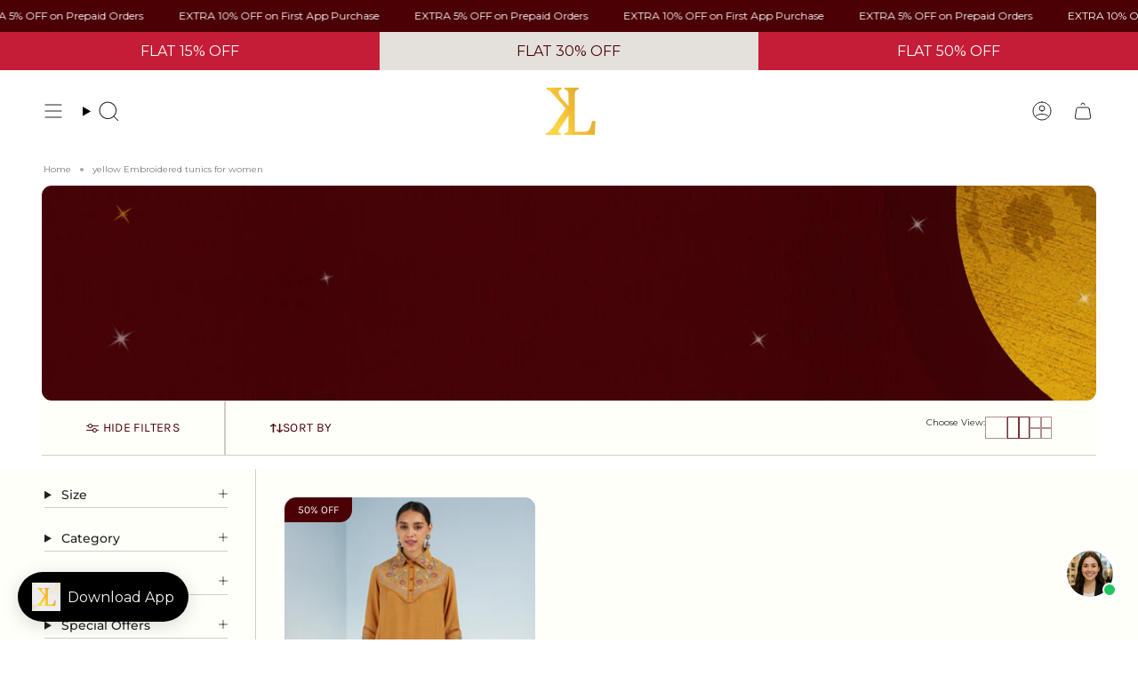

--- FILE ---
content_type: text/html; charset=utf-8
request_url: https://www.lakshita.com/collections/yellow-embroidered-tunics-for-women
body_size: 101948
content:
<!doctype html>
<html class="no-js no-touch supports-no-cookies" lang="en">

   
     
  

  
  <head><meta charset="UTF-8">
<meta http-equiv="X-UA-Compatible" content="IE=edge">
<meta name="viewport" content="width=device-width,initial-scale=1"><meta name="theme-color" content="#ab8c52">

  
  <link rel="canonical" href="https://www.lakshita.com/collections/yellow-embroidered-tunics-for-women">


<!-- ======================= Broadcast Theme V6.1.0 ========================= -->


  <link rel="icon" type="image/png" href="//www.lakshita.com/cdn/shop/files/Favicon_2.webp?crop=center&height=32&v=1769516515&width=32">

<link rel="preconnect" href="https://fonts.shopifycdn.com" crossorigin><!-- Title and description ================================================ -->


<title>
    
    yellow Embroidered tunics for women
    
    
    
      &ndash; Lakshita
    
  </title>


  <meta name="description" content="Brighten up your wardrobe with Lakshita&#39;s yellow embroidered tunics. These tunics feature intricate designs and soft fabrics, making them a must-have.">


<meta property="og:site_name" content="Lakshita">
<meta property="og:url" content="https://www.lakshita.com/collections/yellow-embroidered-tunics-for-women">
<meta property="og:title" content="yellow Embroidered tunics for women">
<meta property="og:type" content="product.group">
<meta property="og:description" content="Brighten up your wardrobe with Lakshita&#39;s yellow embroidered tunics. These tunics feature intricate designs and soft fabrics, making them a must-have."><meta property="og:image" content="http://www.lakshita.com/cdn/shop/files/Banner_5630d41b-e444-47cf-bbcd-e2e5cca0ca89.jpg?v=1759990381">
  <meta property="og:image:secure_url" content="https://www.lakshita.com/cdn/shop/files/Banner_5630d41b-e444-47cf-bbcd-e2e5cca0ca89.jpg?v=1759990381">
  <meta property="og:image:width" content="1200">
  <meta property="og:image:height" content="628"><meta name="twitter:card" content="summary_large_image">
<meta name="twitter:title" content="yellow Embroidered tunics for women">
<meta name="twitter:description" content="Brighten up your wardrobe with Lakshita&#39;s yellow embroidered tunics. These tunics feature intricate designs and soft fabrics, making them a must-have.">
<link rel="stylesheet" href="//www.lakshita.com/cdn/shop/t/212/assets/grid-change.css?v=48025264232773922891768461871"><!-- CSS ================================================================== -->
<style data-shopify>
  @font-face {
  font-family: Montserrat;
  font-weight: 400;
  font-style: normal;
  font-display: swap;
  src: url("//www.lakshita.com/cdn/fonts/montserrat/montserrat_n4.81949fa0ac9fd2021e16436151e8eaa539321637.woff2") format("woff2"),
       url("//www.lakshita.com/cdn/fonts/montserrat/montserrat_n4.a6c632ca7b62da89c3594789ba828388aac693fe.woff") format("woff");
}

  @font-face {
  font-family: Montserrat;
  font-weight: 400;
  font-style: normal;
  font-display: swap;
  src: url("//www.lakshita.com/cdn/fonts/montserrat/montserrat_n4.81949fa0ac9fd2021e16436151e8eaa539321637.woff2") format("woff2"),
       url("//www.lakshita.com/cdn/fonts/montserrat/montserrat_n4.a6c632ca7b62da89c3594789ba828388aac693fe.woff") format("woff");
}

  @font-face {
  font-family: Montserrat;
  font-weight: 400;
  font-style: normal;
  font-display: swap;
  src: url("//www.lakshita.com/cdn/fonts/montserrat/montserrat_n4.81949fa0ac9fd2021e16436151e8eaa539321637.woff2") format("woff2"),
       url("//www.lakshita.com/cdn/fonts/montserrat/montserrat_n4.a6c632ca7b62da89c3594789ba828388aac693fe.woff") format("woff");
}

  @font-face {
  font-family: Karla;
  font-weight: 400;
  font-style: normal;
  font-display: swap;
  src: url("//www.lakshita.com/cdn/fonts/karla/karla_n4.40497e07df527e6a50e58fb17ef1950c72f3e32c.woff2") format("woff2"),
       url("//www.lakshita.com/cdn/fonts/karla/karla_n4.e9f6f9de321061073c6bfe03c28976ba8ce6ee18.woff") format("woff");
}

  @font-face {
  font-family: Montserrat;
  font-weight: 400;
  font-style: normal;
  font-display: swap;
  src: url("//www.lakshita.com/cdn/fonts/montserrat/montserrat_n4.81949fa0ac9fd2021e16436151e8eaa539321637.woff2") format("woff2"),
       url("//www.lakshita.com/cdn/fonts/montserrat/montserrat_n4.a6c632ca7b62da89c3594789ba828388aac693fe.woff") format("woff");
}


  
    @font-face {
  font-family: Montserrat;
  font-weight: 500;
  font-style: normal;
  font-display: swap;
  src: url("//www.lakshita.com/cdn/fonts/montserrat/montserrat_n5.07ef3781d9c78c8b93c98419da7ad4fbeebb6635.woff2") format("woff2"),
       url("//www.lakshita.com/cdn/fonts/montserrat/montserrat_n5.adf9b4bd8b0e4f55a0b203cdd84512667e0d5e4d.woff") format("woff");
}

  

  
    @font-face {
  font-family: Montserrat;
  font-weight: 400;
  font-style: italic;
  font-display: swap;
  src: url("//www.lakshita.com/cdn/fonts/montserrat/montserrat_i4.5a4ea298b4789e064f62a29aafc18d41f09ae59b.woff2") format("woff2"),
       url("//www.lakshita.com/cdn/fonts/montserrat/montserrat_i4.072b5869c5e0ed5b9d2021e4c2af132e16681ad2.woff") format("woff");
}

  

  
    @font-face {
  font-family: Montserrat;
  font-weight: 500;
  font-style: italic;
  font-display: swap;
  src: url("//www.lakshita.com/cdn/fonts/montserrat/montserrat_i5.d3a783eb0cc26f2fda1e99d1dfec3ebaea1dc164.woff2") format("woff2"),
       url("//www.lakshita.com/cdn/fonts/montserrat/montserrat_i5.76d414ea3d56bb79ef992a9c62dce2e9063bc062.woff") format("woff");
}

  

  
    @font-face {
  font-family: Montserrat;
  font-weight: 500;
  font-style: normal;
  font-display: swap;
  src: url("//www.lakshita.com/cdn/fonts/montserrat/montserrat_n5.07ef3781d9c78c8b93c98419da7ad4fbeebb6635.woff2") format("woff2"),
       url("//www.lakshita.com/cdn/fonts/montserrat/montserrat_n5.adf9b4bd8b0e4f55a0b203cdd84512667e0d5e4d.woff") format("woff");
}

  

  

  
    :root,
    .color-scheme-1 {--COLOR-BG-GRADIENT: #fffffa;
      --COLOR-BG: #fffffa;
      --COLOR-BG-RGB: 255, 255, 250;

      --COLOR-BG-ACCENT: #fffffa;
      --COLOR-BG-ACCENT-LIGHTEN: #ffffff;

      /* === Link Color ===*/

      --COLOR-LINK: #282c2e;
      --COLOR-LINK-HOVER: rgba(40, 44, 46, 0.7);
      --COLOR-LINK-OPPOSITE: #ffffff;

      --COLOR-TEXT: #212121;
      --COLOR-TEXT-HOVER: rgba(33, 33, 33, 0.7);
      --COLOR-TEXT-LIGHT: #646462;
      --COLOR-TEXT-DARK: #000000;
      --COLOR-TEXT-A5:  rgba(33, 33, 33, 0.05);
      --COLOR-TEXT-A35: rgba(33, 33, 33, 0.35);
      --COLOR-TEXT-A50: rgba(33, 33, 33, 0.5);
      --COLOR-TEXT-A80: rgba(33, 33, 33, 0.8);


      --COLOR-BORDER: rgb(209, 205, 196);
      --COLOR-BORDER-LIGHT: #e3e1da;
      --COLOR-BORDER-DARK: #a49c8b;
      --COLOR-BORDER-HAIRLINE: #ffffeb;

      --overlay-bg: #000000;

      /* === Bright color ===*/
      --COLOR-ACCENT: #ab8c52;
      --COLOR-ACCENT-HOVER: #806430;
      --COLOR-ACCENT-FADE: rgba(171, 140, 82, 0.05);
      --COLOR-ACCENT-LIGHT: #e8d4ae;

      /* === Default Cart Gradient ===*/

      --FREE-SHIPPING-GRADIENT: linear-gradient(to right, var(--COLOR-ACCENT-LIGHT) 0%, var(--accent) 100%);

      /* === Buttons ===*/
      --BTN-PRIMARY-BG: #4b0006;
      --BTN-PRIMARY-TEXT: #ffffff;
      --BTN-PRIMARY-BORDER: #212121;

      
      
        --BTN-PRIMARY-BG-BRIGHTER: #7e000a;
      

      --BTN-SECONDARY-BG: #4b0006;
      --BTN-SECONDARY-TEXT: #ffffff;
      --BTN-SECONDARY-BORDER: #ab8c52;

      
      
        --BTN-SECONDARY-BG-BRIGHTER: #7e000a;
      

      
--COLOR-BG-BRIGHTER: #ffffe1;

      --COLOR-BG-ALPHA-25: rgba(255, 255, 250, 0.25);
      --COLOR-BG-TRANSPARENT: rgba(255, 255, 250, 0);--COLOR-FOOTER-BG-HAIRLINE: #ffffeb;

      /* Dynamic color variables */
      --accent: var(--COLOR-ACCENT);
      --accent-fade: var(--COLOR-ACCENT-FADE);
      --accent-hover: var(--COLOR-ACCENT-HOVER);
      --border: var(--COLOR-BORDER);
      --border-dark: var(--COLOR-BORDER-DARK);
      --border-light: var(--COLOR-BORDER-LIGHT);
      --border-hairline: var(--COLOR-BORDER-HAIRLINE);
      --bg: var(--COLOR-BG-GRADIENT, var(--COLOR-BG));
      --bg-accent: var(--COLOR-BG-ACCENT);
      --bg-accent-lighten: var(--COLOR-BG-ACCENT-LIGHTEN);
      --icons: var(--COLOR-TEXT);
      --link: var(--COLOR-LINK);
      --link-hover: var(--COLOR-LINK-HOVER);
      --link-opposite: var(--COLOR-LINK-OPPOSITE);
      --text: var(--COLOR-TEXT);
      --text-dark: var(--COLOR-TEXT-DARK);
      --text-light: var(--COLOR-TEXT-LIGHT);
      --text-hover: var(--COLOR-TEXT-HOVER);
      --text-a5: var(--COLOR-TEXT-A5);
      --text-a35: var(--COLOR-TEXT-A35);
      --text-a50: var(--COLOR-TEXT-A50);
      --text-a80: var(--COLOR-TEXT-A80);
    }
  
    
    .color-scheme-2 {--COLOR-BG-GRADIENT: #4b0006;
      --COLOR-BG: #4b0006;
      --COLOR-BG-RGB: 75, 0, 6;

      --COLOR-BG-ACCENT: #f5f2ec;
      --COLOR-BG-ACCENT-LIGHTEN: #ffffff;

      /* === Link Color ===*/

      --COLOR-LINK: #ffffff;
      --COLOR-LINK-HOVER: rgba(255, 255, 255, 0.7);
      --COLOR-LINK-OPPOSITE: #000000;

      --COLOR-TEXT: #ffffff;
      --COLOR-TEXT-HOVER: rgba(255, 255, 255, 0.7);
      --COLOR-TEXT-LIGHT: #c9b3b4;
      --COLOR-TEXT-DARK: #d9d9d9;
      --COLOR-TEXT-A5:  rgba(255, 255, 255, 0.05);
      --COLOR-TEXT-A35: rgba(255, 255, 255, 0.35);
      --COLOR-TEXT-A50: rgba(255, 255, 255, 0.5);
      --COLOR-TEXT-A80: rgba(255, 255, 255, 0.8);


      --COLOR-BORDER: rgb(209, 208, 206);
      --COLOR-BORDER-LIGHT: #9b7d7e;
      --COLOR-BORDER-DARK: #a09e99;
      --COLOR-BORDER-HAIRLINE: #3c0005;

      --overlay-bg: #644d3e;

      /* === Bright color ===*/
      --COLOR-ACCENT: #ab8c52;
      --COLOR-ACCENT-HOVER: #806430;
      --COLOR-ACCENT-FADE: rgba(171, 140, 82, 0.05);
      --COLOR-ACCENT-LIGHT: #e8d4ae;

      /* === Default Cart Gradient ===*/

      --FREE-SHIPPING-GRADIENT: linear-gradient(to right, var(--COLOR-ACCENT-LIGHT) 0%, var(--accent) 100%);

      /* === Buttons ===*/
      --BTN-PRIMARY-BG: #212121;
      --BTN-PRIMARY-TEXT: #ffffff;
      --BTN-PRIMARY-BORDER: #212121;

      
      
        --BTN-PRIMARY-BG-BRIGHTER: #3b3b3b;
      

      --BTN-SECONDARY-BG: #ffffff;
      --BTN-SECONDARY-TEXT: #000000;
      --BTN-SECONDARY-BORDER: #ab8c52;

      
      
        --BTN-SECONDARY-BG-BRIGHTER: #f2f2f2;
      

      
--COLOR-BG-BRIGHTER: #7e000a;

      --COLOR-BG-ALPHA-25: rgba(75, 0, 6, 0.25);
      --COLOR-BG-TRANSPARENT: rgba(75, 0, 6, 0);--COLOR-FOOTER-BG-HAIRLINE: #5a0007;

      /* Dynamic color variables */
      --accent: var(--COLOR-ACCENT);
      --accent-fade: var(--COLOR-ACCENT-FADE);
      --accent-hover: var(--COLOR-ACCENT-HOVER);
      --border: var(--COLOR-BORDER);
      --border-dark: var(--COLOR-BORDER-DARK);
      --border-light: var(--COLOR-BORDER-LIGHT);
      --border-hairline: var(--COLOR-BORDER-HAIRLINE);
      --bg: var(--COLOR-BG-GRADIENT, var(--COLOR-BG));
      --bg-accent: var(--COLOR-BG-ACCENT);
      --bg-accent-lighten: var(--COLOR-BG-ACCENT-LIGHTEN);
      --icons: var(--COLOR-TEXT);
      --link: var(--COLOR-LINK);
      --link-hover: var(--COLOR-LINK-HOVER);
      --link-opposite: var(--COLOR-LINK-OPPOSITE);
      --text: var(--COLOR-TEXT);
      --text-dark: var(--COLOR-TEXT-DARK);
      --text-light: var(--COLOR-TEXT-LIGHT);
      --text-hover: var(--COLOR-TEXT-HOVER);
      --text-a5: var(--COLOR-TEXT-A5);
      --text-a35: var(--COLOR-TEXT-A35);
      --text-a50: var(--COLOR-TEXT-A50);
      --text-a80: var(--COLOR-TEXT-A80);
    }
  
    
    .color-scheme-3 {--COLOR-BG-GRADIENT: #f5f2ec;
      --COLOR-BG: #f5f2ec;
      --COLOR-BG-RGB: 245, 242, 236;

      --COLOR-BG-ACCENT: #ffffff;
      --COLOR-BG-ACCENT-LIGHTEN: #ffffff;

      /* === Link Color ===*/

      --COLOR-LINK: #282c2e;
      --COLOR-LINK-HOVER: rgba(40, 44, 46, 0.7);
      --COLOR-LINK-OPPOSITE: #ffffff;

      --COLOR-TEXT: #212121;
      --COLOR-TEXT-HOVER: rgba(33, 33, 33, 0.7);
      --COLOR-TEXT-LIGHT: #61605e;
      --COLOR-TEXT-DARK: #000000;
      --COLOR-TEXT-A5:  rgba(33, 33, 33, 0.05);
      --COLOR-TEXT-A35: rgba(33, 33, 33, 0.35);
      --COLOR-TEXT-A50: rgba(33, 33, 33, 0.5);
      --COLOR-TEXT-A80: rgba(33, 33, 33, 0.8);


      --COLOR-BORDER: rgb(209, 205, 196);
      --COLOR-BORDER-LIGHT: #dfdcd4;
      --COLOR-BORDER-DARK: #a49c8b;
      --COLOR-BORDER-HAIRLINE: #f0ebe2;

      --overlay-bg: #000000;

      /* === Bright color ===*/
      --COLOR-ACCENT: #ab8c52;
      --COLOR-ACCENT-HOVER: #806430;
      --COLOR-ACCENT-FADE: rgba(171, 140, 82, 0.05);
      --COLOR-ACCENT-LIGHT: #e8d4ae;

      /* === Default Cart Gradient ===*/

      --FREE-SHIPPING-GRADIENT: linear-gradient(to right, var(--COLOR-ACCENT-LIGHT) 0%, var(--accent) 100%);

      /* === Buttons ===*/
      --BTN-PRIMARY-BG: #212121;
      --BTN-PRIMARY-TEXT: #ffffff;
      --BTN-PRIMARY-BORDER: #212121;

      
      
        --BTN-PRIMARY-BG-BRIGHTER: #3b3b3b;
      

      --BTN-SECONDARY-BG: #ab8c52;
      --BTN-SECONDARY-TEXT: #ffffff;
      --BTN-SECONDARY-BORDER: #ab8c52;

      
      
        --BTN-SECONDARY-BG-BRIGHTER: #9a7e4a;
      

      
--COLOR-BG-BRIGHTER: #ece7db;

      --COLOR-BG-ALPHA-25: rgba(245, 242, 236, 0.25);
      --COLOR-BG-TRANSPARENT: rgba(245, 242, 236, 0);--COLOR-FOOTER-BG-HAIRLINE: #f0ebe2;

      /* Dynamic color variables */
      --accent: var(--COLOR-ACCENT);
      --accent-fade: var(--COLOR-ACCENT-FADE);
      --accent-hover: var(--COLOR-ACCENT-HOVER);
      --border: var(--COLOR-BORDER);
      --border-dark: var(--COLOR-BORDER-DARK);
      --border-light: var(--COLOR-BORDER-LIGHT);
      --border-hairline: var(--COLOR-BORDER-HAIRLINE);
      --bg: var(--COLOR-BG-GRADIENT, var(--COLOR-BG));
      --bg-accent: var(--COLOR-BG-ACCENT);
      --bg-accent-lighten: var(--COLOR-BG-ACCENT-LIGHTEN);
      --icons: var(--COLOR-TEXT);
      --link: var(--COLOR-LINK);
      --link-hover: var(--COLOR-LINK-HOVER);
      --link-opposite: var(--COLOR-LINK-OPPOSITE);
      --text: var(--COLOR-TEXT);
      --text-dark: var(--COLOR-TEXT-DARK);
      --text-light: var(--COLOR-TEXT-LIGHT);
      --text-hover: var(--COLOR-TEXT-HOVER);
      --text-a5: var(--COLOR-TEXT-A5);
      --text-a35: var(--COLOR-TEXT-A35);
      --text-a50: var(--COLOR-TEXT-A50);
      --text-a80: var(--COLOR-TEXT-A80);
    }
  
    
    .color-scheme-4 {--COLOR-BG-GRADIENT: #4b0006;
      --COLOR-BG: #4b0006;
      --COLOR-BG-RGB: 75, 0, 6;

      --COLOR-BG-ACCENT: #f5f2ec;
      --COLOR-BG-ACCENT-LIGHTEN: #ffffff;

      /* === Link Color ===*/

      --COLOR-LINK: #282c2e;
      --COLOR-LINK-HOVER: rgba(40, 44, 46, 0.7);
      --COLOR-LINK-OPPOSITE: #ffffff;

      --COLOR-TEXT: #fcfbf9;
      --COLOR-TEXT-HOVER: rgba(252, 251, 249, 0.7);
      --COLOR-TEXT-LIGHT: #c7b0b0;
      --COLOR-TEXT-DARK: #e3d9c6;
      --COLOR-TEXT-A5:  rgba(252, 251, 249, 0.05);
      --COLOR-TEXT-A35: rgba(252, 251, 249, 0.35);
      --COLOR-TEXT-A50: rgba(252, 251, 249, 0.5);
      --COLOR-TEXT-A80: rgba(252, 251, 249, 0.8);


      --COLOR-BORDER: rgb(243, 243, 243);
      --COLOR-BORDER-LIGHT: #b09294;
      --COLOR-BORDER-DARK: #c0c0c0;
      --COLOR-BORDER-HAIRLINE: #3c0005;

      --overlay-bg: #000000;

      /* === Bright color ===*/
      --COLOR-ACCENT: #ab8c52;
      --COLOR-ACCENT-HOVER: #806430;
      --COLOR-ACCENT-FADE: rgba(171, 140, 82, 0.05);
      --COLOR-ACCENT-LIGHT: #e8d4ae;

      /* === Default Cart Gradient ===*/

      --FREE-SHIPPING-GRADIENT: linear-gradient(to right, var(--COLOR-ACCENT-LIGHT) 0%, var(--accent) 100%);

      /* === Buttons ===*/
      --BTN-PRIMARY-BG: #212121;
      --BTN-PRIMARY-TEXT: #ffffff;
      --BTN-PRIMARY-BORDER: #ffffff;

      
      
        --BTN-PRIMARY-BG-BRIGHTER: #3b3b3b;
      

      --BTN-SECONDARY-BG: #ab8c52;
      --BTN-SECONDARY-TEXT: #ffffff;
      --BTN-SECONDARY-BORDER: #ab8c52;

      
      
        --BTN-SECONDARY-BG-BRIGHTER: #9a7e4a;
      

      
--COLOR-BG-BRIGHTER: #7e000a;

      --COLOR-BG-ALPHA-25: rgba(75, 0, 6, 0.25);
      --COLOR-BG-TRANSPARENT: rgba(75, 0, 6, 0);--COLOR-FOOTER-BG-HAIRLINE: #5a0007;

      /* Dynamic color variables */
      --accent: var(--COLOR-ACCENT);
      --accent-fade: var(--COLOR-ACCENT-FADE);
      --accent-hover: var(--COLOR-ACCENT-HOVER);
      --border: var(--COLOR-BORDER);
      --border-dark: var(--COLOR-BORDER-DARK);
      --border-light: var(--COLOR-BORDER-LIGHT);
      --border-hairline: var(--COLOR-BORDER-HAIRLINE);
      --bg: var(--COLOR-BG-GRADIENT, var(--COLOR-BG));
      --bg-accent: var(--COLOR-BG-ACCENT);
      --bg-accent-lighten: var(--COLOR-BG-ACCENT-LIGHTEN);
      --icons: var(--COLOR-TEXT);
      --link: var(--COLOR-LINK);
      --link-hover: var(--COLOR-LINK-HOVER);
      --link-opposite: var(--COLOR-LINK-OPPOSITE);
      --text: var(--COLOR-TEXT);
      --text-dark: var(--COLOR-TEXT-DARK);
      --text-light: var(--COLOR-TEXT-LIGHT);
      --text-hover: var(--COLOR-TEXT-HOVER);
      --text-a5: var(--COLOR-TEXT-A5);
      --text-a35: var(--COLOR-TEXT-A35);
      --text-a50: var(--COLOR-TEXT-A50);
      --text-a80: var(--COLOR-TEXT-A80);
    }
  
    
    .color-scheme-5 {--COLOR-BG-GRADIENT: #868154;
      --COLOR-BG: #868154;
      --COLOR-BG-RGB: 134, 129, 84;

      --COLOR-BG-ACCENT: #f5f2ec;
      --COLOR-BG-ACCENT-LIGHTEN: #ffffff;

      /* === Link Color ===*/

      --COLOR-LINK: #282c2e;
      --COLOR-LINK-HOVER: rgba(40, 44, 46, 0.7);
      --COLOR-LINK-OPPOSITE: #ffffff;

      --COLOR-TEXT: #d8d2b3;
      --COLOR-TEXT-HOVER: rgba(216, 210, 179, 0.7);
      --COLOR-TEXT-LIGHT: #bfba97;
      --COLOR-TEXT-DARK: #c8bb76;
      --COLOR-TEXT-A5:  rgba(216, 210, 179, 0.05);
      --COLOR-TEXT-A35: rgba(216, 210, 179, 0.35);
      --COLOR-TEXT-A50: rgba(216, 210, 179, 0.5);
      --COLOR-TEXT-A80: rgba(216, 210, 179, 0.8);


      --COLOR-BORDER: rgb(243, 243, 243);
      --COLOR-BORDER-LIGHT: #c7c5b3;
      --COLOR-BORDER-DARK: #c0c0c0;
      --COLOR-BORDER-HAIRLINE: #7d784e;

      --overlay-bg: #000000;

      /* === Bright color ===*/
      --COLOR-ACCENT: #ab8c52;
      --COLOR-ACCENT-HOVER: #806430;
      --COLOR-ACCENT-FADE: rgba(171, 140, 82, 0.05);
      --COLOR-ACCENT-LIGHT: #e8d4ae;

      /* === Default Cart Gradient ===*/

      --FREE-SHIPPING-GRADIENT: linear-gradient(to right, var(--COLOR-ACCENT-LIGHT) 0%, var(--accent) 100%);

      /* === Buttons ===*/
      --BTN-PRIMARY-BG: #212121;
      --BTN-PRIMARY-TEXT: #ffffff;
      --BTN-PRIMARY-BORDER: #212121;

      
      
        --BTN-PRIMARY-BG-BRIGHTER: #3b3b3b;
      

      --BTN-SECONDARY-BG: #ab8c52;
      --BTN-SECONDARY-TEXT: #ffffff;
      --BTN-SECONDARY-BORDER: #ab8c52;

      
      
        --BTN-SECONDARY-BG-BRIGHTER: #9a7e4a;
      

      
--COLOR-BG-BRIGHTER: #76724a;

      --COLOR-BG-ALPHA-25: rgba(134, 129, 84, 0.25);
      --COLOR-BG-TRANSPARENT: rgba(134, 129, 84, 0);--COLOR-FOOTER-BG-HAIRLINE: #7d784e;

      /* Dynamic color variables */
      --accent: var(--COLOR-ACCENT);
      --accent-fade: var(--COLOR-ACCENT-FADE);
      --accent-hover: var(--COLOR-ACCENT-HOVER);
      --border: var(--COLOR-BORDER);
      --border-dark: var(--COLOR-BORDER-DARK);
      --border-light: var(--COLOR-BORDER-LIGHT);
      --border-hairline: var(--COLOR-BORDER-HAIRLINE);
      --bg: var(--COLOR-BG-GRADIENT, var(--COLOR-BG));
      --bg-accent: var(--COLOR-BG-ACCENT);
      --bg-accent-lighten: var(--COLOR-BG-ACCENT-LIGHTEN);
      --icons: var(--COLOR-TEXT);
      --link: var(--COLOR-LINK);
      --link-hover: var(--COLOR-LINK-HOVER);
      --link-opposite: var(--COLOR-LINK-OPPOSITE);
      --text: var(--COLOR-TEXT);
      --text-dark: var(--COLOR-TEXT-DARK);
      --text-light: var(--COLOR-TEXT-LIGHT);
      --text-hover: var(--COLOR-TEXT-HOVER);
      --text-a5: var(--COLOR-TEXT-A5);
      --text-a35: var(--COLOR-TEXT-A35);
      --text-a50: var(--COLOR-TEXT-A50);
      --text-a80: var(--COLOR-TEXT-A80);
    }
  
    
    .color-scheme-6 {--COLOR-BG-GRADIENT: #fcfbf9;
      --COLOR-BG: #fcfbf9;
      --COLOR-BG-RGB: 252, 251, 249;

      --COLOR-BG-ACCENT: #f5f2ec;
      --COLOR-BG-ACCENT-LIGHTEN: #ffffff;

      /* === Link Color ===*/

      --COLOR-LINK: #282c2e;
      --COLOR-LINK-HOVER: rgba(40, 44, 46, 0.7);
      --COLOR-LINK-OPPOSITE: #ffffff;

      --COLOR-TEXT: #212121;
      --COLOR-TEXT-HOVER: rgba(33, 33, 33, 0.7);
      --COLOR-TEXT-LIGHT: #636262;
      --COLOR-TEXT-DARK: #000000;
      --COLOR-TEXT-A5:  rgba(33, 33, 33, 0.05);
      --COLOR-TEXT-A35: rgba(33, 33, 33, 0.35);
      --COLOR-TEXT-A50: rgba(33, 33, 33, 0.5);
      --COLOR-TEXT-A80: rgba(33, 33, 33, 0.8);


      --COLOR-BORDER: rgb(209, 208, 206);
      --COLOR-BORDER-LIGHT: #e2e1df;
      --COLOR-BORDER-DARK: #a09e99;
      --COLOR-BORDER-HAIRLINE: #f7f4ef;

      --overlay-bg: #000000;

      /* === Bright color ===*/
      --COLOR-ACCENT: #ab8c52;
      --COLOR-ACCENT-HOVER: #806430;
      --COLOR-ACCENT-FADE: rgba(171, 140, 82, 0.05);
      --COLOR-ACCENT-LIGHT: #e8d4ae;

      /* === Default Cart Gradient ===*/

      --FREE-SHIPPING-GRADIENT: linear-gradient(to right, var(--COLOR-ACCENT-LIGHT) 0%, var(--accent) 100%);

      /* === Buttons ===*/
      --BTN-PRIMARY-BG: #ffffff;
      --BTN-PRIMARY-TEXT: #212121;
      --BTN-PRIMARY-BORDER: #ffffff;

      
      
        --BTN-PRIMARY-BG-BRIGHTER: #f2f2f2;
      

      --BTN-SECONDARY-BG: #ab8c52;
      --BTN-SECONDARY-TEXT: #ffffff;
      --BTN-SECONDARY-BORDER: #ab8c52;

      
      
        --BTN-SECONDARY-BG-BRIGHTER: #9a7e4a;
      

      
--COLOR-BG-BRIGHTER: #f4f0e8;

      --COLOR-BG-ALPHA-25: rgba(252, 251, 249, 0.25);
      --COLOR-BG-TRANSPARENT: rgba(252, 251, 249, 0);--COLOR-FOOTER-BG-HAIRLINE: #f7f4ef;

      /* Dynamic color variables */
      --accent: var(--COLOR-ACCENT);
      --accent-fade: var(--COLOR-ACCENT-FADE);
      --accent-hover: var(--COLOR-ACCENT-HOVER);
      --border: var(--COLOR-BORDER);
      --border-dark: var(--COLOR-BORDER-DARK);
      --border-light: var(--COLOR-BORDER-LIGHT);
      --border-hairline: var(--COLOR-BORDER-HAIRLINE);
      --bg: var(--COLOR-BG-GRADIENT, var(--COLOR-BG));
      --bg-accent: var(--COLOR-BG-ACCENT);
      --bg-accent-lighten: var(--COLOR-BG-ACCENT-LIGHTEN);
      --icons: var(--COLOR-TEXT);
      --link: var(--COLOR-LINK);
      --link-hover: var(--COLOR-LINK-HOVER);
      --link-opposite: var(--COLOR-LINK-OPPOSITE);
      --text: var(--COLOR-TEXT);
      --text-dark: var(--COLOR-TEXT-DARK);
      --text-light: var(--COLOR-TEXT-LIGHT);
      --text-hover: var(--COLOR-TEXT-HOVER);
      --text-a5: var(--COLOR-TEXT-A5);
      --text-a35: var(--COLOR-TEXT-A35);
      --text-a50: var(--COLOR-TEXT-A50);
      --text-a80: var(--COLOR-TEXT-A80);
    }
  
    
    .color-scheme-7 {--COLOR-BG-GRADIENT: #f5f2ec;
      --COLOR-BG: #f5f2ec;
      --COLOR-BG-RGB: 245, 242, 236;

      --COLOR-BG-ACCENT: #f5f2ec;
      --COLOR-BG-ACCENT-LIGHTEN: #ffffff;

      /* === Link Color ===*/

      --COLOR-LINK: #282c2e;
      --COLOR-LINK-HOVER: rgba(40, 44, 46, 0.7);
      --COLOR-LINK-OPPOSITE: #ffffff;

      --COLOR-TEXT: #685a3f;
      --COLOR-TEXT-HOVER: rgba(104, 90, 63, 0.7);
      --COLOR-TEXT-LIGHT: #928873;
      --COLOR-TEXT-DARK: #3d321e;
      --COLOR-TEXT-A5:  rgba(104, 90, 63, 0.05);
      --COLOR-TEXT-A35: rgba(104, 90, 63, 0.35);
      --COLOR-TEXT-A50: rgba(104, 90, 63, 0.5);
      --COLOR-TEXT-A80: rgba(104, 90, 63, 0.8);


      --COLOR-BORDER: rgb(209, 205, 196);
      --COLOR-BORDER-LIGHT: #dfdcd4;
      --COLOR-BORDER-DARK: #a49c8b;
      --COLOR-BORDER-HAIRLINE: #f0ebe2;

      --overlay-bg: #000000;

      /* === Bright color ===*/
      --COLOR-ACCENT: #ab8c52;
      --COLOR-ACCENT-HOVER: #806430;
      --COLOR-ACCENT-FADE: rgba(171, 140, 82, 0.05);
      --COLOR-ACCENT-LIGHT: #e8d4ae;

      /* === Default Cart Gradient ===*/

      --FREE-SHIPPING-GRADIENT: linear-gradient(to right, var(--COLOR-ACCENT-LIGHT) 0%, var(--accent) 100%);

      /* === Buttons ===*/
      --BTN-PRIMARY-BG: #212121;
      --BTN-PRIMARY-TEXT: #ffffff;
      --BTN-PRIMARY-BORDER: #212121;

      
      
        --BTN-PRIMARY-BG-BRIGHTER: #3b3b3b;
      

      --BTN-SECONDARY-BG: #ab8c52;
      --BTN-SECONDARY-TEXT: #ffffff;
      --BTN-SECONDARY-BORDER: #ab8c52;

      
      
        --BTN-SECONDARY-BG-BRIGHTER: #9a7e4a;
      

      
--COLOR-BG-BRIGHTER: #ece7db;

      --COLOR-BG-ALPHA-25: rgba(245, 242, 236, 0.25);
      --COLOR-BG-TRANSPARENT: rgba(245, 242, 236, 0);--COLOR-FOOTER-BG-HAIRLINE: #f0ebe2;

      /* Dynamic color variables */
      --accent: var(--COLOR-ACCENT);
      --accent-fade: var(--COLOR-ACCENT-FADE);
      --accent-hover: var(--COLOR-ACCENT-HOVER);
      --border: var(--COLOR-BORDER);
      --border-dark: var(--COLOR-BORDER-DARK);
      --border-light: var(--COLOR-BORDER-LIGHT);
      --border-hairline: var(--COLOR-BORDER-HAIRLINE);
      --bg: var(--COLOR-BG-GRADIENT, var(--COLOR-BG));
      --bg-accent: var(--COLOR-BG-ACCENT);
      --bg-accent-lighten: var(--COLOR-BG-ACCENT-LIGHTEN);
      --icons: var(--COLOR-TEXT);
      --link: var(--COLOR-LINK);
      --link-hover: var(--COLOR-LINK-HOVER);
      --link-opposite: var(--COLOR-LINK-OPPOSITE);
      --text: var(--COLOR-TEXT);
      --text-dark: var(--COLOR-TEXT-DARK);
      --text-light: var(--COLOR-TEXT-LIGHT);
      --text-hover: var(--COLOR-TEXT-HOVER);
      --text-a5: var(--COLOR-TEXT-A5);
      --text-a35: var(--COLOR-TEXT-A35);
      --text-a50: var(--COLOR-TEXT-A50);
      --text-a80: var(--COLOR-TEXT-A80);
    }
  
    
    .color-scheme-8 {--COLOR-BG-GRADIENT: #eae6dd;
      --COLOR-BG: #eae6dd;
      --COLOR-BG-RGB: 234, 230, 221;

      --COLOR-BG-ACCENT: #f5f2ec;
      --COLOR-BG-ACCENT-LIGHTEN: #ffffff;

      /* === Link Color ===*/

      --COLOR-LINK: #282c2e;
      --COLOR-LINK-HOVER: rgba(40, 44, 46, 0.7);
      --COLOR-LINK-OPPOSITE: #ffffff;

      --COLOR-TEXT: #212121;
      --COLOR-TEXT-HOVER: rgba(33, 33, 33, 0.7);
      --COLOR-TEXT-LIGHT: #5d5c59;
      --COLOR-TEXT-DARK: #000000;
      --COLOR-TEXT-A5:  rgba(33, 33, 33, 0.05);
      --COLOR-TEXT-A35: rgba(33, 33, 33, 0.35);
      --COLOR-TEXT-A50: rgba(33, 33, 33, 0.5);
      --COLOR-TEXT-A80: rgba(33, 33, 33, 0.8);


      --COLOR-BORDER: rgb(209, 205, 196);
      --COLOR-BORDER-LIGHT: #dbd7ce;
      --COLOR-BORDER-DARK: #a49c8b;
      --COLOR-BORDER-HAIRLINE: #e4dfd4;

      --overlay-bg: #000000;

      /* === Bright color ===*/
      --COLOR-ACCENT: #ab8c52;
      --COLOR-ACCENT-HOVER: #806430;
      --COLOR-ACCENT-FADE: rgba(171, 140, 82, 0.05);
      --COLOR-ACCENT-LIGHT: #e8d4ae;

      /* === Default Cart Gradient ===*/

      --FREE-SHIPPING-GRADIENT: linear-gradient(to right, var(--COLOR-ACCENT-LIGHT) 0%, var(--accent) 100%);

      /* === Buttons ===*/
      --BTN-PRIMARY-BG: #212121;
      --BTN-PRIMARY-TEXT: #ffffff;
      --BTN-PRIMARY-BORDER: #212121;

      
      
        --BTN-PRIMARY-BG-BRIGHTER: #3b3b3b;
      

      --BTN-SECONDARY-BG: #ab8c52;
      --BTN-SECONDARY-TEXT: #ffffff;
      --BTN-SECONDARY-BORDER: #ab8c52;

      
      
        --BTN-SECONDARY-BG-BRIGHTER: #9a7e4a;
      

      
--COLOR-BG-BRIGHTER: #e0dacd;

      --COLOR-BG-ALPHA-25: rgba(234, 230, 221, 0.25);
      --COLOR-BG-TRANSPARENT: rgba(234, 230, 221, 0);--COLOR-FOOTER-BG-HAIRLINE: #e4dfd4;

      /* Dynamic color variables */
      --accent: var(--COLOR-ACCENT);
      --accent-fade: var(--COLOR-ACCENT-FADE);
      --accent-hover: var(--COLOR-ACCENT-HOVER);
      --border: var(--COLOR-BORDER);
      --border-dark: var(--COLOR-BORDER-DARK);
      --border-light: var(--COLOR-BORDER-LIGHT);
      --border-hairline: var(--COLOR-BORDER-HAIRLINE);
      --bg: var(--COLOR-BG-GRADIENT, var(--COLOR-BG));
      --bg-accent: var(--COLOR-BG-ACCENT);
      --bg-accent-lighten: var(--COLOR-BG-ACCENT-LIGHTEN);
      --icons: var(--COLOR-TEXT);
      --link: var(--COLOR-LINK);
      --link-hover: var(--COLOR-LINK-HOVER);
      --link-opposite: var(--COLOR-LINK-OPPOSITE);
      --text: var(--COLOR-TEXT);
      --text-dark: var(--COLOR-TEXT-DARK);
      --text-light: var(--COLOR-TEXT-LIGHT);
      --text-hover: var(--COLOR-TEXT-HOVER);
      --text-a5: var(--COLOR-TEXT-A5);
      --text-a35: var(--COLOR-TEXT-A35);
      --text-a50: var(--COLOR-TEXT-A50);
      --text-a80: var(--COLOR-TEXT-A80);
    }
  
    
    .color-scheme-9 {--COLOR-BG-GRADIENT: #fcfbf9;
      --COLOR-BG: #fcfbf9;
      --COLOR-BG-RGB: 252, 251, 249;

      --COLOR-BG-ACCENT: #f5f2ec;
      --COLOR-BG-ACCENT-LIGHTEN: #ffffff;

      /* === Link Color ===*/

      --COLOR-LINK: #282c2e;
      --COLOR-LINK-HOVER: rgba(40, 44, 46, 0.7);
      --COLOR-LINK-OPPOSITE: #ffffff;

      --COLOR-TEXT: #212121;
      --COLOR-TEXT-HOVER: rgba(33, 33, 33, 0.7);
      --COLOR-TEXT-LIGHT: #636262;
      --COLOR-TEXT-DARK: #000000;
      --COLOR-TEXT-A5:  rgba(33, 33, 33, 0.05);
      --COLOR-TEXT-A35: rgba(33, 33, 33, 0.35);
      --COLOR-TEXT-A50: rgba(33, 33, 33, 0.5);
      --COLOR-TEXT-A80: rgba(33, 33, 33, 0.8);


      --COLOR-BORDER: rgb(234, 234, 234);
      --COLOR-BORDER-LIGHT: #f1f1f0;
      --COLOR-BORDER-DARK: #b7b7b7;
      --COLOR-BORDER-HAIRLINE: #f7f4ef;

      --overlay-bg: #000000;

      /* === Bright color ===*/
      --COLOR-ACCENT: #ab8c52;
      --COLOR-ACCENT-HOVER: #806430;
      --COLOR-ACCENT-FADE: rgba(171, 140, 82, 0.05);
      --COLOR-ACCENT-LIGHT: #e8d4ae;

      /* === Default Cart Gradient ===*/

      --FREE-SHIPPING-GRADIENT: linear-gradient(to right, var(--COLOR-ACCENT-LIGHT) 0%, var(--accent) 100%);

      /* === Buttons ===*/
      --BTN-PRIMARY-BG: #212121;
      --BTN-PRIMARY-TEXT: #ffffff;
      --BTN-PRIMARY-BORDER: #212121;

      
      
        --BTN-PRIMARY-BG-BRIGHTER: #3b3b3b;
      

      --BTN-SECONDARY-BG: #f5f2ec;
      --BTN-SECONDARY-TEXT: #212121;
      --BTN-SECONDARY-BORDER: #f5f2ec;

      
      
        --BTN-SECONDARY-BG-BRIGHTER: #ece7db;
      

      
--COLOR-BG-BRIGHTER: #f4f0e8;

      --COLOR-BG-ALPHA-25: rgba(252, 251, 249, 0.25);
      --COLOR-BG-TRANSPARENT: rgba(252, 251, 249, 0);--COLOR-FOOTER-BG-HAIRLINE: #f7f4ef;

      /* Dynamic color variables */
      --accent: var(--COLOR-ACCENT);
      --accent-fade: var(--COLOR-ACCENT-FADE);
      --accent-hover: var(--COLOR-ACCENT-HOVER);
      --border: var(--COLOR-BORDER);
      --border-dark: var(--COLOR-BORDER-DARK);
      --border-light: var(--COLOR-BORDER-LIGHT);
      --border-hairline: var(--COLOR-BORDER-HAIRLINE);
      --bg: var(--COLOR-BG-GRADIENT, var(--COLOR-BG));
      --bg-accent: var(--COLOR-BG-ACCENT);
      --bg-accent-lighten: var(--COLOR-BG-ACCENT-LIGHTEN);
      --icons: var(--COLOR-TEXT);
      --link: var(--COLOR-LINK);
      --link-hover: var(--COLOR-LINK-HOVER);
      --link-opposite: var(--COLOR-LINK-OPPOSITE);
      --text: var(--COLOR-TEXT);
      --text-dark: var(--COLOR-TEXT-DARK);
      --text-light: var(--COLOR-TEXT-LIGHT);
      --text-hover: var(--COLOR-TEXT-HOVER);
      --text-a5: var(--COLOR-TEXT-A5);
      --text-a35: var(--COLOR-TEXT-A35);
      --text-a50: var(--COLOR-TEXT-A50);
      --text-a80: var(--COLOR-TEXT-A80);
    }
  
    
    .color-scheme-10 {--COLOR-BG-GRADIENT: #f5f2ec;
      --COLOR-BG: #f5f2ec;
      --COLOR-BG-RGB: 245, 242, 236;

      --COLOR-BG-ACCENT: #f5f2ec;
      --COLOR-BG-ACCENT-LIGHTEN: #ffffff;

      /* === Link Color ===*/

      --COLOR-LINK: #f5d244;
      --COLOR-LINK-HOVER: rgba(245, 210, 68, 0.7);
      --COLOR-LINK-OPPOSITE: #000000;

      --COLOR-TEXT: #f5d244;
      --COLOR-TEXT-HOVER: rgba(245, 210, 68, 0.7);
      --COLOR-TEXT-LIGHT: #f5dc76;
      --COLOR-TEXT-DARK: #edbe00;
      --COLOR-TEXT-A5:  rgba(245, 210, 68, 0.05);
      --COLOR-TEXT-A35: rgba(245, 210, 68, 0.35);
      --COLOR-TEXT-A50: rgba(245, 210, 68, 0.5);
      --COLOR-TEXT-A80: rgba(245, 210, 68, 0.8);


      --COLOR-BORDER: rgb(209, 205, 196);
      --COLOR-BORDER-LIGHT: #dfdcd4;
      --COLOR-BORDER-DARK: #a49c8b;
      --COLOR-BORDER-HAIRLINE: #f0ebe2;

      --overlay-bg: #000000;

      /* === Bright color ===*/
      --COLOR-ACCENT: #ab8c52;
      --COLOR-ACCENT-HOVER: #806430;
      --COLOR-ACCENT-FADE: rgba(171, 140, 82, 0.05);
      --COLOR-ACCENT-LIGHT: #e8d4ae;

      /* === Default Cart Gradient ===*/

      --FREE-SHIPPING-GRADIENT: linear-gradient(to right, var(--COLOR-ACCENT-LIGHT) 0%, var(--accent) 100%);

      /* === Buttons ===*/
      --BTN-PRIMARY-BG: #212121;
      --BTN-PRIMARY-TEXT: #ffffff;
      --BTN-PRIMARY-BORDER: #ffffff;

      
      
        --BTN-PRIMARY-BG-BRIGHTER: #3b3b3b;
      

      --BTN-SECONDARY-BG: #ab8c52;
      --BTN-SECONDARY-TEXT: #ffffff;
      --BTN-SECONDARY-BORDER: #ab8c52;

      
      
        --BTN-SECONDARY-BG-BRIGHTER: #9a7e4a;
      

      
--COLOR-BG-BRIGHTER: #ece7db;

      --COLOR-BG-ALPHA-25: rgba(245, 242, 236, 0.25);
      --COLOR-BG-TRANSPARENT: rgba(245, 242, 236, 0);--COLOR-FOOTER-BG-HAIRLINE: #f0ebe2;

      /* Dynamic color variables */
      --accent: var(--COLOR-ACCENT);
      --accent-fade: var(--COLOR-ACCENT-FADE);
      --accent-hover: var(--COLOR-ACCENT-HOVER);
      --border: var(--COLOR-BORDER);
      --border-dark: var(--COLOR-BORDER-DARK);
      --border-light: var(--COLOR-BORDER-LIGHT);
      --border-hairline: var(--COLOR-BORDER-HAIRLINE);
      --bg: var(--COLOR-BG-GRADIENT, var(--COLOR-BG));
      --bg-accent: var(--COLOR-BG-ACCENT);
      --bg-accent-lighten: var(--COLOR-BG-ACCENT-LIGHTEN);
      --icons: var(--COLOR-TEXT);
      --link: var(--COLOR-LINK);
      --link-hover: var(--COLOR-LINK-HOVER);
      --link-opposite: var(--COLOR-LINK-OPPOSITE);
      --text: var(--COLOR-TEXT);
      --text-dark: var(--COLOR-TEXT-DARK);
      --text-light: var(--COLOR-TEXT-LIGHT);
      --text-hover: var(--COLOR-TEXT-HOVER);
      --text-a5: var(--COLOR-TEXT-A5);
      --text-a35: var(--COLOR-TEXT-A35);
      --text-a50: var(--COLOR-TEXT-A50);
      --text-a80: var(--COLOR-TEXT-A80);
    }
  
    
    .color-scheme-11 {--COLOR-BG-GRADIENT: rgba(0,0,0,0);
      --COLOR-BG: rgba(0,0,0,0);
      --COLOR-BG-RGB: 0, 0, 0;

      --COLOR-BG-ACCENT: #f5f2ec;
      --COLOR-BG-ACCENT-LIGHTEN: #ffffff;

      /* === Link Color ===*/

      --COLOR-LINK: #282c2e;
      --COLOR-LINK-HOVER: rgba(40, 44, 46, 0.7);
      --COLOR-LINK-OPPOSITE: #ffffff;

      --COLOR-TEXT: #4a0005;
      --COLOR-TEXT-HOVER: rgba(74, 0, 5, 0.7);
      --COLOR-TEXT-LIGHT: rgba(52, 0, 4, 0.7);
      --COLOR-TEXT-DARK: #000000;
      --COLOR-TEXT-A5:  rgba(74, 0, 5, 0.05);
      --COLOR-TEXT-A35: rgba(74, 0, 5, 0.35);
      --COLOR-TEXT-A50: rgba(74, 0, 5, 0.5);
      --COLOR-TEXT-A80: rgba(74, 0, 5, 0.8);


      --COLOR-BORDER: rgb(209, 205, 196);
      --COLOR-BORDER-LIGHT: rgba(125, 123, 118, 0.6);
      --COLOR-BORDER-DARK: #a49c8b;
      --COLOR-BORDER-HAIRLINE: rgba(0, 0, 0, 0.0);

      --overlay-bg: #000000;

      /* === Bright color ===*/
      --COLOR-ACCENT: #ab8c52;
      --COLOR-ACCENT-HOVER: #806430;
      --COLOR-ACCENT-FADE: rgba(171, 140, 82, 0.05);
      --COLOR-ACCENT-LIGHT: #e8d4ae;

      /* === Default Cart Gradient ===*/

      --FREE-SHIPPING-GRADIENT: linear-gradient(to right, var(--COLOR-ACCENT-LIGHT) 0%, var(--accent) 100%);

      /* === Buttons ===*/
      --BTN-PRIMARY-BG: #144733;
      --BTN-PRIMARY-TEXT: #ffffff;
      --BTN-PRIMARY-BORDER: #ffffff;

      
      
        --BTN-PRIMARY-BG-BRIGHTER: #1f6f50;
      

      --BTN-SECONDARY-BG: #9e1a59;
      --BTN-SECONDARY-TEXT: #ffffff;
      --BTN-SECONDARY-BORDER: #ab8c52;

      
      
        --BTN-SECONDARY-BG-BRIGHTER: #88164d;
      

      
--COLOR-BG-BRIGHTER: rgba(26, 26, 26, 0.0);

      --COLOR-BG-ALPHA-25: rgba(0, 0, 0, 0.25);
      --COLOR-BG-TRANSPARENT: rgba(0, 0, 0, 0);--COLOR-FOOTER-BG-HAIRLINE: rgba(8, 8, 8, 0.0);

      /* Dynamic color variables */
      --accent: var(--COLOR-ACCENT);
      --accent-fade: var(--COLOR-ACCENT-FADE);
      --accent-hover: var(--COLOR-ACCENT-HOVER);
      --border: var(--COLOR-BORDER);
      --border-dark: var(--COLOR-BORDER-DARK);
      --border-light: var(--COLOR-BORDER-LIGHT);
      --border-hairline: var(--COLOR-BORDER-HAIRLINE);
      --bg: var(--COLOR-BG-GRADIENT, var(--COLOR-BG));
      --bg-accent: var(--COLOR-BG-ACCENT);
      --bg-accent-lighten: var(--COLOR-BG-ACCENT-LIGHTEN);
      --icons: var(--COLOR-TEXT);
      --link: var(--COLOR-LINK);
      --link-hover: var(--COLOR-LINK-HOVER);
      --link-opposite: var(--COLOR-LINK-OPPOSITE);
      --text: var(--COLOR-TEXT);
      --text-dark: var(--COLOR-TEXT-DARK);
      --text-light: var(--COLOR-TEXT-LIGHT);
      --text-hover: var(--COLOR-TEXT-HOVER);
      --text-a5: var(--COLOR-TEXT-A5);
      --text-a35: var(--COLOR-TEXT-A35);
      --text-a50: var(--COLOR-TEXT-A50);
      --text-a80: var(--COLOR-TEXT-A80);
    }
  
    
    .color-scheme-6ecd7af3-3130-4769-a620-da11593937fa {--COLOR-BG-GRADIENT: #fffffa;
      --COLOR-BG: #fffffa;
      --COLOR-BG-RGB: 255, 255, 250;

      --COLOR-BG-ACCENT: #fffffa;
      --COLOR-BG-ACCENT-LIGHTEN: #ffffff;

      /* === Link Color ===*/

      --COLOR-LINK: #282c2e;
      --COLOR-LINK-HOVER: rgba(40, 44, 46, 0.7);
      --COLOR-LINK-OPPOSITE: #ffffff;

      --COLOR-TEXT: #212121;
      --COLOR-TEXT-HOVER: rgba(33, 33, 33, 0.7);
      --COLOR-TEXT-LIGHT: #646462;
      --COLOR-TEXT-DARK: #000000;
      --COLOR-TEXT-A5:  rgba(33, 33, 33, 0.05);
      --COLOR-TEXT-A35: rgba(33, 33, 33, 0.35);
      --COLOR-TEXT-A50: rgba(33, 33, 33, 0.5);
      --COLOR-TEXT-A80: rgba(33, 33, 33, 0.8);


      --COLOR-BORDER: rgb(209, 205, 196);
      --COLOR-BORDER-LIGHT: #e3e1da;
      --COLOR-BORDER-DARK: #a49c8b;
      --COLOR-BORDER-HAIRLINE: #ffffeb;

      --overlay-bg: #000000;

      /* === Bright color ===*/
      --COLOR-ACCENT: #ab8c52;
      --COLOR-ACCENT-HOVER: #806430;
      --COLOR-ACCENT-FADE: rgba(171, 140, 82, 0.05);
      --COLOR-ACCENT-LIGHT: #e8d4ae;

      /* === Default Cart Gradient ===*/

      --FREE-SHIPPING-GRADIENT: linear-gradient(to right, var(--COLOR-ACCENT-LIGHT) 0%, var(--accent) 100%);

      /* === Buttons ===*/
      --BTN-PRIMARY-BG: #4b0006;
      --BTN-PRIMARY-TEXT: #ffffff;
      --BTN-PRIMARY-BORDER: #212121;

      
      
        --BTN-PRIMARY-BG-BRIGHTER: #7e000a;
      

      --BTN-SECONDARY-BG: #4b0006;
      --BTN-SECONDARY-TEXT: #ffffff;
      --BTN-SECONDARY-BORDER: #ab8c52;

      
      
        --BTN-SECONDARY-BG-BRIGHTER: #7e000a;
      

      
--COLOR-BG-BRIGHTER: #ffffe1;

      --COLOR-BG-ALPHA-25: rgba(255, 255, 250, 0.25);
      --COLOR-BG-TRANSPARENT: rgba(255, 255, 250, 0);--COLOR-FOOTER-BG-HAIRLINE: #ffffeb;

      /* Dynamic color variables */
      --accent: var(--COLOR-ACCENT);
      --accent-fade: var(--COLOR-ACCENT-FADE);
      --accent-hover: var(--COLOR-ACCENT-HOVER);
      --border: var(--COLOR-BORDER);
      --border-dark: var(--COLOR-BORDER-DARK);
      --border-light: var(--COLOR-BORDER-LIGHT);
      --border-hairline: var(--COLOR-BORDER-HAIRLINE);
      --bg: var(--COLOR-BG-GRADIENT, var(--COLOR-BG));
      --bg-accent: var(--COLOR-BG-ACCENT);
      --bg-accent-lighten: var(--COLOR-BG-ACCENT-LIGHTEN);
      --icons: var(--COLOR-TEXT);
      --link: var(--COLOR-LINK);
      --link-hover: var(--COLOR-LINK-HOVER);
      --link-opposite: var(--COLOR-LINK-OPPOSITE);
      --text: var(--COLOR-TEXT);
      --text-dark: var(--COLOR-TEXT-DARK);
      --text-light: var(--COLOR-TEXT-LIGHT);
      --text-hover: var(--COLOR-TEXT-HOVER);
      --text-a5: var(--COLOR-TEXT-A5);
      --text-a35: var(--COLOR-TEXT-A35);
      --text-a50: var(--COLOR-TEXT-A50);
      --text-a80: var(--COLOR-TEXT-A80);
    }
  
    
    .color-scheme-ec248308-4da0-4591-bf0d-ad28a39f9b42 {--COLOR-BG-GRADIENT: #000000;
      --COLOR-BG: #000000;
      --COLOR-BG-RGB: 0, 0, 0;

      --COLOR-BG-ACCENT: #fffffa;
      --COLOR-BG-ACCENT-LIGHTEN: #ffffff;

      /* === Link Color ===*/

      --COLOR-LINK: #282c2e;
      --COLOR-LINK-HOVER: rgba(40, 44, 46, 0.7);
      --COLOR-LINK-OPPOSITE: #ffffff;

      --COLOR-TEXT: #fffffa;
      --COLOR-TEXT-HOVER: rgba(255, 255, 250, 0.7);
      --COLOR-TEXT-LIGHT: #b3b3af;
      --COLOR-TEXT-DARK: #ffffae;
      --COLOR-TEXT-A5:  rgba(255, 255, 250, 0.05);
      --COLOR-TEXT-A35: rgba(255, 255, 250, 0.35);
      --COLOR-TEXT-A50: rgba(255, 255, 250, 0.5);
      --COLOR-TEXT-A80: rgba(255, 255, 250, 0.8);


      --COLOR-BORDER: rgb(209, 205, 196);
      --COLOR-BORDER-LIGHT: #7d7b76;
      --COLOR-BORDER-DARK: #a49c8b;
      --COLOR-BORDER-HAIRLINE: #000000;

      --overlay-bg: #000000;

      /* === Bright color ===*/
      --COLOR-ACCENT: #ab8c52;
      --COLOR-ACCENT-HOVER: #806430;
      --COLOR-ACCENT-FADE: rgba(171, 140, 82, 0.05);
      --COLOR-ACCENT-LIGHT: #e8d4ae;

      /* === Default Cart Gradient ===*/

      --FREE-SHIPPING-GRADIENT: linear-gradient(to right, var(--COLOR-ACCENT-LIGHT) 0%, var(--accent) 100%);

      /* === Buttons ===*/
      --BTN-PRIMARY-BG: #4b0006;
      --BTN-PRIMARY-TEXT: #ffffff;
      --BTN-PRIMARY-BORDER: #212121;

      
      
        --BTN-PRIMARY-BG-BRIGHTER: #7e000a;
      

      --BTN-SECONDARY-BG: #4b0006;
      --BTN-SECONDARY-TEXT: #ffffff;
      --BTN-SECONDARY-BORDER: #ab8c52;

      
      
        --BTN-SECONDARY-BG-BRIGHTER: #7e000a;
      

      
--COLOR-BG-BRIGHTER: #1a1a1a;

      --COLOR-BG-ALPHA-25: rgba(0, 0, 0, 0.25);
      --COLOR-BG-TRANSPARENT: rgba(0, 0, 0, 0);--COLOR-FOOTER-BG-HAIRLINE: #080808;

      /* Dynamic color variables */
      --accent: var(--COLOR-ACCENT);
      --accent-fade: var(--COLOR-ACCENT-FADE);
      --accent-hover: var(--COLOR-ACCENT-HOVER);
      --border: var(--COLOR-BORDER);
      --border-dark: var(--COLOR-BORDER-DARK);
      --border-light: var(--COLOR-BORDER-LIGHT);
      --border-hairline: var(--COLOR-BORDER-HAIRLINE);
      --bg: var(--COLOR-BG-GRADIENT, var(--COLOR-BG));
      --bg-accent: var(--COLOR-BG-ACCENT);
      --bg-accent-lighten: var(--COLOR-BG-ACCENT-LIGHTEN);
      --icons: var(--COLOR-TEXT);
      --link: var(--COLOR-LINK);
      --link-hover: var(--COLOR-LINK-HOVER);
      --link-opposite: var(--COLOR-LINK-OPPOSITE);
      --text: var(--COLOR-TEXT);
      --text-dark: var(--COLOR-TEXT-DARK);
      --text-light: var(--COLOR-TEXT-LIGHT);
      --text-hover: var(--COLOR-TEXT-HOVER);
      --text-a5: var(--COLOR-TEXT-A5);
      --text-a35: var(--COLOR-TEXT-A35);
      --text-a50: var(--COLOR-TEXT-A50);
      --text-a80: var(--COLOR-TEXT-A80);
    }
  
    
    .color-scheme-4c6e5916-9a0b-410f-ad73-fed74cec662b {--COLOR-BG-GRADIENT: linear-gradient(359deg, rgba(151, 214, 228, 1), rgba(151, 214, 228, 1) 45%, rgba(226, 250, 255, 1) 90%);
      --COLOR-BG: #fffffa;
      --COLOR-BG-RGB: 255, 255, 250;

      --COLOR-BG-ACCENT: #fffffa;
      --COLOR-BG-ACCENT-LIGHTEN: #ffffff;

      /* === Link Color ===*/

      --COLOR-LINK: #282c2e;
      --COLOR-LINK-HOVER: rgba(40, 44, 46, 0.7);
      --COLOR-LINK-OPPOSITE: #ffffff;

      --COLOR-TEXT: #fffffa;
      --COLOR-TEXT-HOVER: rgba(255, 255, 250, 0.7);
      --COLOR-TEXT-LIGHT: #fffffa;
      --COLOR-TEXT-DARK: #ffffae;
      --COLOR-TEXT-A5:  rgba(255, 255, 250, 0.05);
      --COLOR-TEXT-A35: rgba(255, 255, 250, 0.35);
      --COLOR-TEXT-A50: rgba(255, 255, 250, 0.5);
      --COLOR-TEXT-A80: rgba(255, 255, 250, 0.8);


      --COLOR-BORDER: rgb(209, 205, 196);
      --COLOR-BORDER-LIGHT: #e3e1da;
      --COLOR-BORDER-DARK: #a49c8b;
      --COLOR-BORDER-HAIRLINE: #ffffeb;

      --overlay-bg: #000000;

      /* === Bright color ===*/
      --COLOR-ACCENT: #ab8c52;
      --COLOR-ACCENT-HOVER: #806430;
      --COLOR-ACCENT-FADE: rgba(171, 140, 82, 0.05);
      --COLOR-ACCENT-LIGHT: #e8d4ae;

      /* === Default Cart Gradient ===*/

      --FREE-SHIPPING-GRADIENT: linear-gradient(to right, var(--COLOR-ACCENT-LIGHT) 0%, var(--accent) 100%);

      /* === Buttons ===*/
      --BTN-PRIMARY-BG: #4b0006;
      --BTN-PRIMARY-TEXT: #ffffff;
      --BTN-PRIMARY-BORDER: #212121;

      
      
        --BTN-PRIMARY-BG-BRIGHTER: #7e000a;
      

      --BTN-SECONDARY-BG: #4b0006;
      --BTN-SECONDARY-TEXT: #ffffff;
      --BTN-SECONDARY-BORDER: #ab8c52;

      
      
        --BTN-SECONDARY-BG-BRIGHTER: #7e000a;
      

      
--COLOR-BG-BRIGHTER: #ffffe1;

      --COLOR-BG-ALPHA-25: rgba(255, 255, 250, 0.25);
      --COLOR-BG-TRANSPARENT: rgba(255, 255, 250, 0);--COLOR-FOOTER-BG-HAIRLINE: #ffffeb;

      /* Dynamic color variables */
      --accent: var(--COLOR-ACCENT);
      --accent-fade: var(--COLOR-ACCENT-FADE);
      --accent-hover: var(--COLOR-ACCENT-HOVER);
      --border: var(--COLOR-BORDER);
      --border-dark: var(--COLOR-BORDER-DARK);
      --border-light: var(--COLOR-BORDER-LIGHT);
      --border-hairline: var(--COLOR-BORDER-HAIRLINE);
      --bg: var(--COLOR-BG-GRADIENT, var(--COLOR-BG));
      --bg-accent: var(--COLOR-BG-ACCENT);
      --bg-accent-lighten: var(--COLOR-BG-ACCENT-LIGHTEN);
      --icons: var(--COLOR-TEXT);
      --link: var(--COLOR-LINK);
      --link-hover: var(--COLOR-LINK-HOVER);
      --link-opposite: var(--COLOR-LINK-OPPOSITE);
      --text: var(--COLOR-TEXT);
      --text-dark: var(--COLOR-TEXT-DARK);
      --text-light: var(--COLOR-TEXT-LIGHT);
      --text-hover: var(--COLOR-TEXT-HOVER);
      --text-a5: var(--COLOR-TEXT-A5);
      --text-a35: var(--COLOR-TEXT-A35);
      --text-a50: var(--COLOR-TEXT-A50);
      --text-a80: var(--COLOR-TEXT-A80);
    }
  
    
    .color-scheme-43ca9fb8-a0ee-4d74-853e-321ce481b216 {--COLOR-BG-GRADIENT: rgba(0,0,0,0);
      --COLOR-BG: rgba(0,0,0,0);
      --COLOR-BG-RGB: 0, 0, 0;

      --COLOR-BG-ACCENT: #fffffa;
      --COLOR-BG-ACCENT-LIGHTEN: #ffffff;

      /* === Link Color ===*/

      --COLOR-LINK: #fffffa;
      --COLOR-LINK-HOVER: rgba(255, 255, 250, 0.7);
      --COLOR-LINK-OPPOSITE: #000000;

      --COLOR-TEXT: #fffffa;
      --COLOR-TEXT-HOVER: rgba(255, 255, 250, 0.7);
      --COLOR-TEXT-LIGHT: rgba(179, 179, 175, 0.7);
      --COLOR-TEXT-DARK: #ffffae;
      --COLOR-TEXT-A5:  rgba(255, 255, 250, 0.05);
      --COLOR-TEXT-A35: rgba(255, 255, 250, 0.35);
      --COLOR-TEXT-A50: rgba(255, 255, 250, 0.5);
      --COLOR-TEXT-A80: rgba(255, 255, 250, 0.8);


      --COLOR-BORDER: rgb(209, 205, 196);
      --COLOR-BORDER-LIGHT: rgba(125, 123, 118, 0.6);
      --COLOR-BORDER-DARK: #a49c8b;
      --COLOR-BORDER-HAIRLINE: rgba(0, 0, 0, 0.0);

      --overlay-bg: #000000;

      /* === Bright color ===*/
      --COLOR-ACCENT: #ab8c52;
      --COLOR-ACCENT-HOVER: #806430;
      --COLOR-ACCENT-FADE: rgba(171, 140, 82, 0.05);
      --COLOR-ACCENT-LIGHT: #e8d4ae;

      /* === Default Cart Gradient ===*/

      --FREE-SHIPPING-GRADIENT: linear-gradient(to right, var(--COLOR-ACCENT-LIGHT) 0%, var(--accent) 100%);

      /* === Buttons ===*/
      --BTN-PRIMARY-BG: #4b0006;
      --BTN-PRIMARY-TEXT: #ffffff;
      --BTN-PRIMARY-BORDER: #212121;

      
      
        --BTN-PRIMARY-BG-BRIGHTER: #7e000a;
      

      --BTN-SECONDARY-BG: #4b0006;
      --BTN-SECONDARY-TEXT: #ffffff;
      --BTN-SECONDARY-BORDER: #ab8c52;

      
      
        --BTN-SECONDARY-BG-BRIGHTER: #7e000a;
      

      
--COLOR-BG-BRIGHTER: rgba(26, 26, 26, 0.0);

      --COLOR-BG-ALPHA-25: rgba(0, 0, 0, 0.25);
      --COLOR-BG-TRANSPARENT: rgba(0, 0, 0, 0);--COLOR-FOOTER-BG-HAIRLINE: rgba(8, 8, 8, 0.0);

      /* Dynamic color variables */
      --accent: var(--COLOR-ACCENT);
      --accent-fade: var(--COLOR-ACCENT-FADE);
      --accent-hover: var(--COLOR-ACCENT-HOVER);
      --border: var(--COLOR-BORDER);
      --border-dark: var(--COLOR-BORDER-DARK);
      --border-light: var(--COLOR-BORDER-LIGHT);
      --border-hairline: var(--COLOR-BORDER-HAIRLINE);
      --bg: var(--COLOR-BG-GRADIENT, var(--COLOR-BG));
      --bg-accent: var(--COLOR-BG-ACCENT);
      --bg-accent-lighten: var(--COLOR-BG-ACCENT-LIGHTEN);
      --icons: var(--COLOR-TEXT);
      --link: var(--COLOR-LINK);
      --link-hover: var(--COLOR-LINK-HOVER);
      --link-opposite: var(--COLOR-LINK-OPPOSITE);
      --text: var(--COLOR-TEXT);
      --text-dark: var(--COLOR-TEXT-DARK);
      --text-light: var(--COLOR-TEXT-LIGHT);
      --text-hover: var(--COLOR-TEXT-HOVER);
      --text-a5: var(--COLOR-TEXT-A5);
      --text-a35: var(--COLOR-TEXT-A35);
      --text-a50: var(--COLOR-TEXT-A50);
      --text-a80: var(--COLOR-TEXT-A80);
    }
  
    
    .color-scheme-a4b28a24-0264-401b-8b46-160965e26064 {--COLOR-BG-GRADIENT: #fffffa;
      --COLOR-BG: #fffffa;
      --COLOR-BG-RGB: 255, 255, 250;

      --COLOR-BG-ACCENT: #fffffa;
      --COLOR-BG-ACCENT-LIGHTEN: #ffffff;

      /* === Link Color ===*/

      --COLOR-LINK: #282c2e;
      --COLOR-LINK-HOVER: rgba(40, 44, 46, 0.7);
      --COLOR-LINK-OPPOSITE: #ffffff;

      --COLOR-TEXT: #4b0006;
      --COLOR-TEXT-HOVER: rgba(75, 0, 6, 0.7);
      --COLOR-TEXT-LIGHT: #814d4f;
      --COLOR-TEXT-DARK: #000000;
      --COLOR-TEXT-A5:  rgba(75, 0, 6, 0.05);
      --COLOR-TEXT-A35: rgba(75, 0, 6, 0.35);
      --COLOR-TEXT-A50: rgba(75, 0, 6, 0.5);
      --COLOR-TEXT-A80: rgba(75, 0, 6, 0.8);


      --COLOR-BORDER: rgb(209, 205, 196);
      --COLOR-BORDER-LIGHT: #e3e1da;
      --COLOR-BORDER-DARK: #a49c8b;
      --COLOR-BORDER-HAIRLINE: #ffffeb;

      --overlay-bg: #000000;

      /* === Bright color ===*/
      --COLOR-ACCENT: #ab8c52;
      --COLOR-ACCENT-HOVER: #806430;
      --COLOR-ACCENT-FADE: rgba(171, 140, 82, 0.05);
      --COLOR-ACCENT-LIGHT: #e8d4ae;

      /* === Default Cart Gradient ===*/

      --FREE-SHIPPING-GRADIENT: linear-gradient(to right, var(--COLOR-ACCENT-LIGHT) 0%, var(--accent) 100%);

      /* === Buttons ===*/
      --BTN-PRIMARY-BG: #4b0006;
      --BTN-PRIMARY-TEXT: #ffffff;
      --BTN-PRIMARY-BORDER: #212121;

      
      
        --BTN-PRIMARY-BG-BRIGHTER: #7e000a;
      

      --BTN-SECONDARY-BG: #4b0006;
      --BTN-SECONDARY-TEXT: #ffffff;
      --BTN-SECONDARY-BORDER: #ab8c52;

      
      
        --BTN-SECONDARY-BG-BRIGHTER: #7e000a;
      

      
--COLOR-BG-BRIGHTER: #ffffe1;

      --COLOR-BG-ALPHA-25: rgba(255, 255, 250, 0.25);
      --COLOR-BG-TRANSPARENT: rgba(255, 255, 250, 0);--COLOR-FOOTER-BG-HAIRLINE: #ffffeb;

      /* Dynamic color variables */
      --accent: var(--COLOR-ACCENT);
      --accent-fade: var(--COLOR-ACCENT-FADE);
      --accent-hover: var(--COLOR-ACCENT-HOVER);
      --border: var(--COLOR-BORDER);
      --border-dark: var(--COLOR-BORDER-DARK);
      --border-light: var(--COLOR-BORDER-LIGHT);
      --border-hairline: var(--COLOR-BORDER-HAIRLINE);
      --bg: var(--COLOR-BG-GRADIENT, var(--COLOR-BG));
      --bg-accent: var(--COLOR-BG-ACCENT);
      --bg-accent-lighten: var(--COLOR-BG-ACCENT-LIGHTEN);
      --icons: var(--COLOR-TEXT);
      --link: var(--COLOR-LINK);
      --link-hover: var(--COLOR-LINK-HOVER);
      --link-opposite: var(--COLOR-LINK-OPPOSITE);
      --text: var(--COLOR-TEXT);
      --text-dark: var(--COLOR-TEXT-DARK);
      --text-light: var(--COLOR-TEXT-LIGHT);
      --text-hover: var(--COLOR-TEXT-HOVER);
      --text-a5: var(--COLOR-TEXT-A5);
      --text-a35: var(--COLOR-TEXT-A35);
      --text-a50: var(--COLOR-TEXT-A50);
      --text-a80: var(--COLOR-TEXT-A80);
    }
  
    
    .color-scheme-3ab53de5-5741-4a5d-8038-9c2391beb7b6 {--COLOR-BG-GRADIENT: #e2faff;
      --COLOR-BG: #e2faff;
      --COLOR-BG-RGB: 226, 250, 255;

      --COLOR-BG-ACCENT: #fffffa;
      --COLOR-BG-ACCENT-LIGHTEN: #ffffff;

      /* === Link Color ===*/

      --COLOR-LINK: #282c2e;
      --COLOR-LINK-HOVER: rgba(40, 44, 46, 0.7);
      --COLOR-LINK-OPPOSITE: #ffffff;

      --COLOR-TEXT: #4b0006;
      --COLOR-TEXT-HOVER: rgba(75, 0, 6, 0.7);
      --COLOR-TEXT-LIGHT: #784b51;
      --COLOR-TEXT-DARK: #000000;
      --COLOR-TEXT-A5:  rgba(75, 0, 6, 0.05);
      --COLOR-TEXT-A35: rgba(75, 0, 6, 0.35);
      --COLOR-TEXT-A50: rgba(75, 0, 6, 0.5);
      --COLOR-TEXT-A80: rgba(75, 0, 6, 0.8);


      --COLOR-BORDER: rgb(209, 205, 196);
      --COLOR-BORDER-LIGHT: #d8dfdc;
      --COLOR-BORDER-DARK: #a49c8b;
      --COLOR-BORDER-HAIRLINE: #d3f7ff;

      --overlay-bg: #000000;

      /* === Bright color ===*/
      --COLOR-ACCENT: #ab8c52;
      --COLOR-ACCENT-HOVER: #806430;
      --COLOR-ACCENT-FADE: rgba(171, 140, 82, 0.05);
      --COLOR-ACCENT-LIGHT: #e8d4ae;

      /* === Default Cart Gradient ===*/

      --FREE-SHIPPING-GRADIENT: linear-gradient(to right, var(--COLOR-ACCENT-LIGHT) 0%, var(--accent) 100%);

      /* === Buttons ===*/
      --BTN-PRIMARY-BG: #4b0006;
      --BTN-PRIMARY-TEXT: #ffffff;
      --BTN-PRIMARY-BORDER: #212121;

      
      
        --BTN-PRIMARY-BG-BRIGHTER: #7e000a;
      

      --BTN-SECONDARY-BG: #4b0006;
      --BTN-SECONDARY-TEXT: #ffffff;
      --BTN-SECONDARY-BORDER: #ab8c52;

      
      
        --BTN-SECONDARY-BG-BRIGHTER: #7e000a;
      

      
--COLOR-BG-BRIGHTER: #c8f6ff;

      --COLOR-BG-ALPHA-25: rgba(226, 250, 255, 0.25);
      --COLOR-BG-TRANSPARENT: rgba(226, 250, 255, 0);--COLOR-FOOTER-BG-HAIRLINE: #d3f7ff;

      /* Dynamic color variables */
      --accent: var(--COLOR-ACCENT);
      --accent-fade: var(--COLOR-ACCENT-FADE);
      --accent-hover: var(--COLOR-ACCENT-HOVER);
      --border: var(--COLOR-BORDER);
      --border-dark: var(--COLOR-BORDER-DARK);
      --border-light: var(--COLOR-BORDER-LIGHT);
      --border-hairline: var(--COLOR-BORDER-HAIRLINE);
      --bg: var(--COLOR-BG-GRADIENT, var(--COLOR-BG));
      --bg-accent: var(--COLOR-BG-ACCENT);
      --bg-accent-lighten: var(--COLOR-BG-ACCENT-LIGHTEN);
      --icons: var(--COLOR-TEXT);
      --link: var(--COLOR-LINK);
      --link-hover: var(--COLOR-LINK-HOVER);
      --link-opposite: var(--COLOR-LINK-OPPOSITE);
      --text: var(--COLOR-TEXT);
      --text-dark: var(--COLOR-TEXT-DARK);
      --text-light: var(--COLOR-TEXT-LIGHT);
      --text-hover: var(--COLOR-TEXT-HOVER);
      --text-a5: var(--COLOR-TEXT-A5);
      --text-a35: var(--COLOR-TEXT-A35);
      --text-a50: var(--COLOR-TEXT-A50);
      --text-a80: var(--COLOR-TEXT-A80);
    }
  
    
    .color-scheme-c7f0a6d2-8b04-4fd8-865e-3a30541509a5 {--COLOR-BG-GRADIENT: linear-gradient(180deg, rgba(255, 255, 255, 1) 19%, rgba(168, 255, 251, 1) 100%);
      --COLOR-BG: #e9d2c2;
      --COLOR-BG-RGB: 233, 210, 194;

      --COLOR-BG-ACCENT: #fffffa;
      --COLOR-BG-ACCENT-LIGHTEN: #ffffff;

      /* === Link Color ===*/

      --COLOR-LINK: #282c2e;
      --COLOR-LINK-HOVER: rgba(40, 44, 46, 0.7);
      --COLOR-LINK-OPPOSITE: #ffffff;

      --COLOR-TEXT: #212121;
      --COLOR-TEXT-HOVER: rgba(33, 33, 33, 0.7);
      --COLOR-TEXT-LIGHT: #5d5651;
      --COLOR-TEXT-DARK: #000000;
      --COLOR-TEXT-A5:  rgba(33, 33, 33, 0.05);
      --COLOR-TEXT-A35: rgba(33, 33, 33, 0.35);
      --COLOR-TEXT-A50: rgba(33, 33, 33, 0.5);
      --COLOR-TEXT-A80: rgba(33, 33, 33, 0.8);


      --COLOR-BORDER: rgb(209, 205, 196);
      --COLOR-BORDER-LIGHT: #dbcfc3;
      --COLOR-BORDER-DARK: #a49c8b;
      --COLOR-BORDER-HAIRLINE: #e5cab7;

      --overlay-bg: #000000;

      /* === Bright color ===*/
      --COLOR-ACCENT: #ab8c52;
      --COLOR-ACCENT-HOVER: #806430;
      --COLOR-ACCENT-FADE: rgba(171, 140, 82, 0.05);
      --COLOR-ACCENT-LIGHT: #e8d4ae;

      /* === Default Cart Gradient ===*/

      --FREE-SHIPPING-GRADIENT: linear-gradient(to right, var(--COLOR-ACCENT-LIGHT) 0%, var(--accent) 100%);

      /* === Buttons ===*/
      --BTN-PRIMARY-BG: #4b0006;
      --BTN-PRIMARY-TEXT: #ffffff;
      --BTN-PRIMARY-BORDER: #212121;

      
      
        --BTN-PRIMARY-BG-BRIGHTER: #7e000a;
      

      --BTN-SECONDARY-BG: #4b0006;
      --BTN-SECONDARY-TEXT: #ffffff;
      --BTN-SECONDARY-BORDER: #ab8c52;

      
      
        --BTN-SECONDARY-BG-BRIGHTER: #7e000a;
      

      
--COLOR-BG-BRIGHTER: #e2c4af;

      --COLOR-BG-ALPHA-25: rgba(233, 210, 194, 0.25);
      --COLOR-BG-TRANSPARENT: rgba(233, 210, 194, 0);--COLOR-FOOTER-BG-HAIRLINE: #e5cab7;

      /* Dynamic color variables */
      --accent: var(--COLOR-ACCENT);
      --accent-fade: var(--COLOR-ACCENT-FADE);
      --accent-hover: var(--COLOR-ACCENT-HOVER);
      --border: var(--COLOR-BORDER);
      --border-dark: var(--COLOR-BORDER-DARK);
      --border-light: var(--COLOR-BORDER-LIGHT);
      --border-hairline: var(--COLOR-BORDER-HAIRLINE);
      --bg: var(--COLOR-BG-GRADIENT, var(--COLOR-BG));
      --bg-accent: var(--COLOR-BG-ACCENT);
      --bg-accent-lighten: var(--COLOR-BG-ACCENT-LIGHTEN);
      --icons: var(--COLOR-TEXT);
      --link: var(--COLOR-LINK);
      --link-hover: var(--COLOR-LINK-HOVER);
      --link-opposite: var(--COLOR-LINK-OPPOSITE);
      --text: var(--COLOR-TEXT);
      --text-dark: var(--COLOR-TEXT-DARK);
      --text-light: var(--COLOR-TEXT-LIGHT);
      --text-hover: var(--COLOR-TEXT-HOVER);
      --text-a5: var(--COLOR-TEXT-A5);
      --text-a35: var(--COLOR-TEXT-A35);
      --text-a50: var(--COLOR-TEXT-A50);
      --text-a80: var(--COLOR-TEXT-A80);
    }
  

  body, .color-scheme-1, .color-scheme-2, .color-scheme-3, .color-scheme-4, .color-scheme-5, .color-scheme-6, .color-scheme-7, .color-scheme-8, .color-scheme-9, .color-scheme-10, .color-scheme-11, .color-scheme-6ecd7af3-3130-4769-a620-da11593937fa, .color-scheme-ec248308-4da0-4591-bf0d-ad28a39f9b42, .color-scheme-4c6e5916-9a0b-410f-ad73-fed74cec662b, .color-scheme-43ca9fb8-a0ee-4d74-853e-321ce481b216, .color-scheme-a4b28a24-0264-401b-8b46-160965e26064, .color-scheme-3ab53de5-5741-4a5d-8038-9c2391beb7b6, .color-scheme-c7f0a6d2-8b04-4fd8-865e-3a30541509a5 {
    color: var(--text);
    background: var(--bg);
  }

  :root {
    --scrollbar-width: 0px;

    /* === Product grid sale tags ===*/
    --COLOR-SALE-BG: #e9d2c2;
    --COLOR-SALE-TEXT: #212121;

    /* === Product grid badges ===*/
    --COLOR-BADGE-BG: #ffffff;
    --COLOR-BADGE-TEXT: #212121;

    /* === Quick Add ===*/
    --COLOR-QUICK-ADD-BG: #ffffff;
    --COLOR-QUICK-ADD-TEXT: #000000;

    /* === Product sale color ===*/
    --COLOR-SALE: #212121;

    /* === Helper colors for form error states ===*/
    --COLOR-ERROR: #721C24;
    --COLOR-ERROR-BG: #F8D7DA;
    --COLOR-ERROR-BORDER: #F5C6CB;

    --COLOR-SUCCESS: #56AD6A;
    --COLOR-SUCCESS-BG: rgba(86, 173, 106, 0.2);

    
      --RADIUS: 300px;
      --RADIUS-SELECT: 22px;
    

    --COLOR-HEADER-LINK: #000000;
    --COLOR-HEADER-LINK-HOVER: #000000;

    --COLOR-MENU-BG: #fffffa;
    --COLOR-SUBMENU-BG: #000000;
    --COLOR-SUBMENU-LINK: #fffffa;
    --COLOR-SUBMENU-LINK-HOVER: rgba(255, 255, 250, 0.7);
    --COLOR-SUBMENU-TEXT-LIGHT: #b3b3af;

    
      --COLOR-MENU-TRANSPARENT: #fcfbf9;
      --COLOR-MENU-TRANSPARENT-HOVER: #fcfbf9;
    

    --TRANSPARENT: rgba(255, 255, 255, 0);

    /* === Default overlay opacity ===*/
    --overlay-opacity: 0;
    --underlay-opacity: 1;
    --underlay-bg: rgba(0,0,0,0.4);
    --header-overlay-color: transparent;

    /* === Custom Cursor ===*/
    --ICON-ZOOM-IN: url( "//www.lakshita.com/cdn/shop/t/212/assets/icon-zoom-in.svg?v=182473373117644429561768461871" );
    --ICON-ZOOM-OUT: url( "//www.lakshita.com/cdn/shop/t/212/assets/icon-zoom-out.svg?v=101497157853986683871768461871" );

    /* === Custom Icons ===*/
    
    
      
      --ICON-ADD-BAG: url( "//www.lakshita.com/cdn/shop/t/212/assets/icon-add-bag.svg?v=23763382405227654651768461871" );
      --ICON-ADD-CART: url( "//www.lakshita.com/cdn/shop/t/212/assets/icon-add-cart.svg?v=3962293684743587821768461871" );
      --ICON-ARROW-LEFT: url( "//www.lakshita.com/cdn/shop/t/212/assets/icon-arrow-left.svg?v=136066145774695772731768461871" );
      --ICON-ARROW-RIGHT: url( "//www.lakshita.com/cdn/shop/t/212/assets/icon-arrow-right.svg?v=150928298113663093401768461871" );
      --ICON-SELECT: url("//www.lakshita.com/cdn/shop/t/212/assets/icon-select.svg?v=150573211567947701091768461871");
    

    --PRODUCT-GRID-ASPECT-RATIO: 150.0%;

    /* === Typography ===*/
    --FONT-HEADING-MINI: 12px;
    --FONT-HEADING-X-SMALL: 16px;
    --FONT-HEADING-SMALL: 20px;
    --FONT-HEADING-MEDIUM: 28px;
    --FONT-HEADING-LARGE: 48px;
    --FONT-HEADING-X-LARGE: 60px;

    --FONT-HEADING-MINI-MOBILE: 12px;
    --FONT-HEADING-X-SMALL-MOBILE: 16px;
    --FONT-HEADING-SMALL-MOBILE: 20px;
    --FONT-HEADING-MEDIUM-MOBILE: 22px;
    --FONT-HEADING-LARGE-MOBILE: 32px;
    --FONT-HEADING-X-LARGE-MOBILE: 45px;

    --FONT-STACK-BODY: Montserrat, sans-serif;
    --FONT-STYLE-BODY: normal;
    --FONT-WEIGHT-BODY: 400;
    --FONT-WEIGHT-BODY-BOLD: 500;

    --LETTER-SPACING-BODY: 0.0em;

    --FONT-STACK-HEADING: Montserrat, sans-serif;
    --FONT-WEIGHT-HEADING: 400;
    --FONT-STYLE-HEADING: normal;

    --FONT-UPPERCASE-HEADING: uppercase;
    --LETTER-SPACING-HEADING: 0.0em;

    --FONT-STACK-SUBHEADING: Montserrat, sans-serif;
    --FONT-WEIGHT-SUBHEADING: 400;
    --FONT-STYLE-SUBHEADING: normal;
    --FONT-SIZE-SUBHEADING-DESKTOP: 12px;
    --FONT-SIZE-SUBHEADING-MOBILE: 14px;

    --FONT-UPPERCASE-SUBHEADING: uppercase;
    --LETTER-SPACING-SUBHEADING: 0.0em;

    --FONT-STACK-NAV: Montserrat, sans-serif;
    --FONT-WEIGHT-NAV: 400;
    --FONT-WEIGHT-NAV-BOLD: 500;
    --FONT-STYLE-NAV: normal;
    --FONT-SIZE-NAV: 14px;


    --LETTER-SPACING-NAV: 0.0em;

    --FONT-SIZE-BASE: 16px;

    /* === Parallax ===*/
    --PARALLAX-STRENGTH-MIN: 120.0%;
    --PARALLAX-STRENGTH-MAX: 130.0%;--COLUMNS: 4;
    --COLUMNS-MEDIUM: 3;
    --COLUMNS-SMALL: 2;
    --COLUMNS-MOBILE: 1;--LAYOUT-OUTER: 50px;
      --LAYOUT-GUTTER: 32px;
      --LAYOUT-OUTER-MEDIUM: 30px;
      --LAYOUT-GUTTER-MEDIUM: 22px;
      --LAYOUT-OUTER-SMALL: 16px;
      --LAYOUT-GUTTER-SMALL: 16px;--base-animation-delay: 0ms;
    --line-height-normal: 1.375; /* Equals to line-height: normal; */--SIDEBAR-WIDTH: 288px;
      --SIDEBAR-WIDTH-MEDIUM: 258px;--DRAWER-WIDTH: 380px;--ICON-STROKE-WIDTH: 1px;

    /* === Button General ===*/
    --BTN-FONT-STACK: Karla, sans-serif;
    --BTN-FONT-WEIGHT: 400;
    --BTN-FONT-STYLE: normal;
    --BTN-FONT-SIZE: 14px;--BTN-FONT-SIZE-BODY: 0.875rem;

    --BTN-LETTER-SPACING: 0.025em;
    --BTN-UPPERCASE: uppercase;
    --BTN-TEXT-ARROW-OFFSET: -1px;

    /* === Button White ===*/
    --COLOR-TEXT-BTN-BG-WHITE: #fff;
    --COLOR-TEXT-BTN-BORDER-WHITE: #fff;
    --COLOR-TEXT-BTN-WHITE: #000;
    --COLOR-TEXT-BTN-BG-WHITE-BRIGHTER: #f2f2f2;

    /* === Button Black ===*/
    --COLOR-TEXT-BTN-BG-BLACK: #000;
    --COLOR-TEXT-BTN-BORDER-BLACK: #000;
    --COLOR-TEXT-BTN-BLACK: #fff;
    --COLOR-TEXT-BTN-BG-BLACK-BRIGHTER: #1a1a1a;

    /* === Swatch Size ===*/
    --swatch-size-filters: 1.15rem;
    --swatch-size-product: 2.2rem;
  }

  /* === Backdrop ===*/
  ::backdrop {
    --underlay-opacity: 1;
    --underlay-bg: rgba(0,0,0,0.4);
  }

  /* === Gray background on Product grid items ===*/
  

  *,
  *::before,
  *::after {
    box-sizing: inherit;
  }

  * { -webkit-font-smoothing: antialiased; }

  html {
    box-sizing: border-box;
    font-size: var(--FONT-SIZE-BASE);
  }

  html,
  body { min-height: 100%; }

  body {
    position: relative;
    min-width: 320px;
    font-size: var(--FONT-SIZE-BASE);
    text-size-adjust: 100%;
    -webkit-text-size-adjust: 100%;
  }
</style>
<link rel="preload" as="font" href="//www.lakshita.com/cdn/fonts/montserrat/montserrat_n4.81949fa0ac9fd2021e16436151e8eaa539321637.woff2" type="font/woff2" crossorigin><link rel="preload" as="font" href="//www.lakshita.com/cdn/fonts/montserrat/montserrat_n4.81949fa0ac9fd2021e16436151e8eaa539321637.woff2" type="font/woff2" crossorigin><link rel="preload" as="font" href="//www.lakshita.com/cdn/fonts/montserrat/montserrat_n4.81949fa0ac9fd2021e16436151e8eaa539321637.woff2" type="font/woff2" crossorigin><link rel="preload" as="font" href="//www.lakshita.com/cdn/fonts/karla/karla_n4.40497e07df527e6a50e58fb17ef1950c72f3e32c.woff2" type="font/woff2" crossorigin><link rel="preload" as="font" href="//www.lakshita.com/cdn/fonts/montserrat/montserrat_n4.81949fa0ac9fd2021e16436151e8eaa539321637.woff2" type="font/woff2" crossorigin><link href="//www.lakshita.com/cdn/shop/t/212/assets/theme.css?v=84060990655725569241768461871" rel="stylesheet" type="text/css" media="all" />
<link href="//www.lakshita.com/cdn/shop/t/212/assets/swatches.css?v=157844926215047500451768461871" rel="stylesheet" type="text/css" media="all" />
<style data-shopify>.swatches {
    --black: #000000;--white: #fafafa;--blank: url(//www.lakshita.com/cdn/shop/files/blank_small.png?v=93247);--bronze: #A07636;--silver: #CECBC7;
  }</style>
<script>
    if (window.navigator.userAgent.indexOf('MSIE ') > 0 || window.navigator.userAgent.indexOf('Trident/') > 0) {
      document.documentElement.className = document.documentElement.className + ' ie';

      var scripts = document.getElementsByTagName('script')[0];
      var polyfill = document.createElement("script");
      polyfill.defer = true;
      polyfill.src = "//www.lakshita.com/cdn/shop/t/212/assets/ie11.js?v=144489047535103983231768461871";

      scripts.parentNode.insertBefore(polyfill, scripts);
    } else {
      document.documentElement.className = document.documentElement.className.replace('no-js', 'js');
    }

    document.documentElement.style.setProperty('--scrollbar-width', `${getScrollbarWidth()}px`);

    function getScrollbarWidth() {
      // Creating invisible container
      const outer = document.createElement('div');
      outer.style.visibility = 'hidden';
      outer.style.overflow = 'scroll'; // forcing scrollbar to appear
      outer.style.msOverflowStyle = 'scrollbar'; // needed for WinJS apps
      document.documentElement.appendChild(outer);

      // Creating inner element and placing it in the container
      const inner = document.createElement('div');
      outer.appendChild(inner);

      // Calculating difference between container's full width and the child width
      const scrollbarWidth = outer.offsetWidth - inner.offsetWidth;

      // Removing temporary elements from the DOM
      outer.parentNode.removeChild(outer);

      return scrollbarWidth;
    }

    let root = '/';
    if (root[root.length - 1] !== '/') {
      root = root + '/';
    }

    window.theme = {
      routes: {
        root: root,
        cart_url: '/cart',
        cart_add_url: '/cart/add',
        cart_change_url: '/cart/change',
        product_recommendations_url: '/recommendations/products',
        predictive_search_url: '/search/suggest',
        addresses_url: '/account/addresses'
      },
      assets: {
        photoswipe: '//www.lakshita.com/cdn/shop/t/212/assets/photoswipe.js?v=162613001030112971491768461871',
        rellax: '//www.lakshita.com/cdn/shop/t/212/assets/rellax.js?v=4664090443844197101768461871',
        smoothscroll: '//www.lakshita.com/cdn/shop/t/212/assets/smoothscroll.js?v=37906625415260927261768461871',
      },
      strings: {
        addToCart: "Add to cart",
        cartAcceptanceError: "You must accept our terms and conditions.",
        soldOut: "Sold Out",
        from: "From",
        preOrder: "Pre-order",
        sale: "Sale",
        subscription: "Subscription",
        unavailable: "Unavailable",
        unitPrice: "Unit price",
        unitPriceSeparator: "per",
        shippingCalcSubmitButton: "Calculate shipping",
        shippingCalcSubmitButtonDisabled: "Calculating...",
        selectValue: "Select value",
        selectColor: "Select color",
        oneColor: "color",
        otherColor: "colors",
        upsellAddToCart: "Add",
        free: "Free",
        swatchesColor: "Color, Colour",
        sku: "SKU",
      },
      settings: {
        cartType: "drawer",
        customerLoggedIn: null ? true : false,
        enableQuickAdd: true,
        enableAnimations: true,
        variantOnSale: true,
        collectionSwatchStyle: "grid",
        swatchesType: "theme",
        mobileMenuType: "new",
      },
      variables: {
        productPageSticky: false,
      },
      sliderArrows: {
        prev: '<button type="button" class="slider__button slider__button--prev" data-button-arrow data-button-prev>' + "Previous" + '</button>',
        next: '<button type="button" class="slider__button slider__button--next" data-button-arrow data-button-next>' + "Next" + '</button>',
      },
      moneyFormat: false ? "\u003cspan class=money\u003e₹ {{amount_no_decimals}}\u003c\/span\u003e" : "\u003cspan class=money\u003e₹ {{amount_no_decimals}}\u003c\/span\u003e",
      moneyWithoutCurrencyFormat: "\u003cspan class=money\u003e₹ {{amount_no_decimals}}\u003c\/span\u003e",
      moneyWithCurrencyFormat: "\u003cspan class=money\u003e₹ {{amount_no_decimals}}\u003c\/span\u003e",
      subtotal: 0,
      info: {
        name: 'broadcast'
      },
      version: '6.1.0'
    };

    let windowInnerHeight = window.innerHeight;
    document.documentElement.style.setProperty('--full-height', `${windowInnerHeight}px`);
    document.documentElement.style.setProperty('--three-quarters', `${windowInnerHeight * 0.75}px`);
    document.documentElement.style.setProperty('--two-thirds', `${windowInnerHeight * 0.66}px`);
    document.documentElement.style.setProperty('--one-half', `${windowInnerHeight * 0.5}px`);
    document.documentElement.style.setProperty('--one-third', `${windowInnerHeight * 0.33}px`);
    document.documentElement.style.setProperty('--one-fifth', `${windowInnerHeight * 0.2}px`);
</script>



<!-- Theme Javascript ============================================================== -->
<script src="//www.lakshita.com/cdn/shop/t/212/assets/vendor.js?v=9664966025159750891768461871" defer="defer"></script>
<script src="//www.lakshita.com/cdn/shop/t/212/assets/theme.js?v=14697465076195297921768461871" defer="defer"></script><!-- Shopify app scripts =========================================================== -->


<script>

window.merchantInfo  = {
        mid: "19g6jlslgy348",
        environment: "production",
        type: "merchantInfo",
  		storeId: "58692075703",
  		fbpixel: "366308028372095",
      }
var productFormSelector = '';
var cart = {"note":null,"attributes":{},"original_total_price":0,"total_price":0,"total_discount":0,"total_weight":0.0,"item_count":0,"items":[],"requires_shipping":false,"currency":"INR","items_subtotal_price":0,"cart_level_discount_applications":[],"checkout_charge_amount":0}
var templateName = 'collection'
</script>

<script src="https://pdp.gokwik.co/merchant-integration/build/merchant.integration.js?v4"></script>
<script src="http://ajax.googleapis.com/ajax/libs/jquery/1.9.1/jquery.min.js"></script>
<script>
  window.addEventListener('gokwikLoaded', e => {

   $('.gokwik-checkout button').prop('disabled', false);
              $('.gokwik-checkout button').removeClass('disabled');
         $('#gokwik-buy-now').prop('disabled', false);
              $('#gokwik-buy-now').removeClass('disabled');

  const targetElement = document.querySelector("body");
  function debounce(func, delay) {
    let timeoutId;
    return function () {
      const context = this;
      const args = arguments;
      clearTimeout(timeoutId);
      timeoutId = setTimeout(function () {
        func.apply(context, args);
      }, delay);
    };
  }
  const observer = new MutationObserver(() => {
    
    debouncedMyTimer();
  });
  const debouncedMyTimer = debounce(() => {
    observer.disconnect();
    enableGokwikCart();
    observer.observe(targetElement, { childList: true, subtree: true });
  }, 700);
  function enableGokwikCart() {
      $('.gokwik-checkout button').prop('disabled', false);
              $('.gokwik-checkout button').removeClass('disabled');

  }
  const config = { childList: true, subtree: true };
  observer.observe(targetElement, config);
});
</script>

<style>

.gokwik-checkout {
  width: 100%;
  display: flex;
  justify-content: center;
  flex-direction: column;
  align-items: end;
  margin-bottom: 10px;
}
.gokwik-checkout button {
  max-width:100%;
  width: 100%;
  border: none;
  display: flex;
  justify-content: center;
  align-items: center;
  background: ;
  position: relative;
  margin: 0;
cursor: pointer;
  border-radius: 2px;
  padding: 5px 10px;
  height:45px;
}
#gokwik-buy-now.disabled, .gokwik-disabled{
  opacity:0.5;
  cursor: not-allowed;
  }
  .gokwik-checkout button:focus {
  outline: none;
}
.gokwik-checkout button > span {
  display: flex;
}
.gokwik-checkout button > span.btn-text {
  display: flex;
  flex-direction: column;
  color: ;
  align-items: flex-start;
}
.gokwik-checkout button > span.btn-text > span:last-child {
	padding-top: 2px;
    font-size: 10px;
    line-height: 10px;
    text-transform: initial;
}
.gokwik-checkout button > span.btn-text > span:first-child {
   font-size: 15px;
}
.gokwik-checkout button > span.pay-opt-icon img:first-child {
  margin-right: 10px;
  margin-left: 10px;
}
/*   Additional */
.gokwik-checkout button.disabled{
  opacity:0.5;
  cursor: not-allowed;
  }
.gokwik-checkout button.disabled .addloadr#btn-loader{
   display: block!important;
}
  #gokwik-buy-now.disabled .addloadr#btn-loader{
   display: block!important;
}


 

  

 #gokwik-buy-now {
   background: #4b0006;
   width: 100%;
   color: #ffffff;
   cursor: pointer;
   line-height: 1;
   border: none;
   padding: 15px 10px;
   font-size: 13.5px;
    margin-top: 10px;
   position:relative;
   height: 40px;
 }

  

/* Loader CSS */
  #btn-loader{
    display: none;
    position: absolute;
    top: 0;
    bottom: 0;
    left: 0;
    right: 0;
    justify-content: center;
    align-items: center;
    background:;
    border-radius:2px;
    
  } 

.cir-loader,
.cir-loader:after {
  border-radius: 50%;
  width: 35px;
  height: 35px;
}
.cir-loader {
  margin: 6px auto;
  font-size: 10px;
  position: relative;
  text-indent: -9999em;
  border-top: 0.5em solid rgba(255, 255, 255, 0.2);
  border-right: 0.5em solid rgba(255, 255, 255, 0.2);
  border-bottom: 0.5em solid rgba(255, 255, 255, 0.2);
  border-left: 0.5em solid #ffffff;
  -webkit-transform: translateZ(0);
  -ms-transform: translateZ(0);
  transform: translateZ(0);
  -webkit-animation: load8 1.1s infinite linear;
  animation: load8 1.1s infinite linear;
}
@-webkit-keyframes load8 {
  0% {
    -webkit-transform: rotate(0deg);
    transform: rotate(0deg);
  }
  100% {
    -webkit-transform: rotate(360deg);
    transform: rotate(360deg);
  }
}
@keyframes load8 {
  0% {
    -webkit-transform: rotate(0deg);
    transform: rotate(0deg);
  }
  100% {
    -webkit-transform: rotate(360deg);
    transform: rotate(360deg);
  }
}
</style> 





  
    <script>window.performance && window.performance.mark && window.performance.mark('shopify.content_for_header.start');</script><meta name="google-site-verification" content="7e5bSG2ypFQoh9ZhHX7fvKPTfOluyrsWSy5kQlsI0GE">
<meta name="google-site-verification" content="xVtsu2jmltLy_I460rZxyA5nG0sQ-TdPEV_7sHcdPfA">
<meta name="facebook-domain-verification" content="kxopyoahtck8zdomrrjendd6j544uu">
<meta name="facebook-domain-verification" content="rjiolpl2x6epmsl3w1k87tzumljr7z">
<meta name="google-site-verification" content="LsHtyed9CFcuQApLSj8pv9e0fSGxhm_krXNiX5xwGDA">
<meta id="shopify-digital-wallet" name="shopify-digital-wallet" content="/58692075703/digital_wallets/dialog">
<link rel="alternate" type="application/atom+xml" title="Feed" href="/collections/yellow-embroidered-tunics-for-women.atom" />
<link rel="alternate" type="application/json+oembed" href="https://www.lakshita.com/collections/yellow-embroidered-tunics-for-women.oembed">
<script async="async" src="/checkouts/internal/preloads.js?locale=en-IN"></script>
<script id="shopify-features" type="application/json">{"accessToken":"15512405765e6b1d80f6f5b0a24033e5","betas":["rich-media-storefront-analytics"],"domain":"www.lakshita.com","predictiveSearch":true,"shopId":58692075703,"locale":"en"}</script>
<script>var Shopify = Shopify || {};
Shopify.shop = "lakshitaonline.myshopify.com";
Shopify.locale = "en";
Shopify.currency = {"active":"INR","rate":"1.0"};
Shopify.country = "IN";
Shopify.theme = {"name":"New theme Mid Jan","id":158137286900,"schema_name":"Broadcast","schema_version":"6.1.0","theme_store_id":868,"role":"main"};
Shopify.theme.handle = "null";
Shopify.theme.style = {"id":null,"handle":null};
Shopify.cdnHost = "www.lakshita.com/cdn";
Shopify.routes = Shopify.routes || {};
Shopify.routes.root = "/";</script>
<script type="module">!function(o){(o.Shopify=o.Shopify||{}).modules=!0}(window);</script>
<script>!function(o){function n(){var o=[];function n(){o.push(Array.prototype.slice.apply(arguments))}return n.q=o,n}var t=o.Shopify=o.Shopify||{};t.loadFeatures=n(),t.autoloadFeatures=n()}(window);</script>
<script id="shop-js-analytics" type="application/json">{"pageType":"collection"}</script>
<script defer="defer" async type="module" src="//www.lakshita.com/cdn/shopifycloud/shop-js/modules/v2/client.init-shop-cart-sync_WVOgQShq.en.esm.js"></script>
<script defer="defer" async type="module" src="//www.lakshita.com/cdn/shopifycloud/shop-js/modules/v2/chunk.common_C_13GLB1.esm.js"></script>
<script defer="defer" async type="module" src="//www.lakshita.com/cdn/shopifycloud/shop-js/modules/v2/chunk.modal_CLfMGd0m.esm.js"></script>
<script type="module">
  await import("//www.lakshita.com/cdn/shopifycloud/shop-js/modules/v2/client.init-shop-cart-sync_WVOgQShq.en.esm.js");
await import("//www.lakshita.com/cdn/shopifycloud/shop-js/modules/v2/chunk.common_C_13GLB1.esm.js");
await import("//www.lakshita.com/cdn/shopifycloud/shop-js/modules/v2/chunk.modal_CLfMGd0m.esm.js");

  window.Shopify.SignInWithShop?.initShopCartSync?.({"fedCMEnabled":true,"windoidEnabled":true});

</script>
<script>(function() {
  var isLoaded = false;
  function asyncLoad() {
    if (isLoaded) return;
    isLoaded = true;
    var urls = ["\/\/cdn.shopify.com\/proxy\/d8e2080da40c46bf143f34b1a9a935821e6a2d4ae6d549023aa7d02f7f83076f\/api.goaffpro.com\/loader.js?shop=lakshitaonline.myshopify.com\u0026sp-cache-control=cHVibGljLCBtYXgtYWdlPTkwMA","https:\/\/sr-cdn.shiprocket.in\/sr-promise\/static\/uc.js?channel_id=4\u0026sr_company_id=5082284\u0026shop=lakshitaonline.myshopify.com"];
    for (var i = 0; i < urls.length; i++) {
      var s = document.createElement('script');
      s.type = 'text/javascript';
      s.async = true;
      s.src = urls[i];
      var x = document.getElementsByTagName('script')[0];
      x.parentNode.insertBefore(s, x);
    }
  };
  if(window.attachEvent) {
    window.attachEvent('onload', asyncLoad);
  } else {
    window.addEventListener('load', asyncLoad, false);
  }
})();</script>
<script id="__st">var __st={"a":58692075703,"offset":19800,"reqid":"cc236224-eb30-4b87-b10a-cb7206e08dec-1769534794","pageurl":"www.lakshita.com\/collections\/yellow-embroidered-tunics-for-women","u":"8a06c1b07724","p":"collection","rtyp":"collection","rid":410127761652};</script>
<script>window.ShopifyPaypalV4VisibilityTracking = true;</script>
<script id="form-persister">!function(){'use strict';const t='contact',e='new_comment',n=[[t,t],['blogs',e],['comments',e],[t,'customer']],o='password',r='form_key',c=['recaptcha-v3-token','g-recaptcha-response','h-captcha-response',o],s=()=>{try{return window.sessionStorage}catch{return}},i='__shopify_v',u=t=>t.elements[r],a=function(){const t=[...n].map((([t,e])=>`form[action*='/${t}']:not([data-nocaptcha='true']) input[name='form_type'][value='${e}']`)).join(',');var e;return e=t,()=>e?[...document.querySelectorAll(e)].map((t=>t.form)):[]}();function m(t){const e=u(t);a().includes(t)&&(!e||!e.value)&&function(t){try{if(!s())return;!function(t){const e=s();if(!e)return;const n=u(t);if(!n)return;const o=n.value;o&&e.removeItem(o)}(t);const e=Array.from(Array(32),(()=>Math.random().toString(36)[2])).join('');!function(t,e){u(t)||t.append(Object.assign(document.createElement('input'),{type:'hidden',name:r})),t.elements[r].value=e}(t,e),function(t,e){const n=s();if(!n)return;const r=[...t.querySelectorAll(`input[type='${o}']`)].map((({name:t})=>t)),u=[...c,...r],a={};for(const[o,c]of new FormData(t).entries())u.includes(o)||(a[o]=c);n.setItem(e,JSON.stringify({[i]:1,action:t.action,data:a}))}(t,e)}catch(e){console.error('failed to persist form',e)}}(t)}const f=t=>{if('true'===t.dataset.persistBound)return;const e=function(t,e){const n=function(t){return'function'==typeof t.submit?t.submit:HTMLFormElement.prototype.submit}(t).bind(t);return function(){let t;return()=>{t||(t=!0,(()=>{try{e(),n()}catch(t){(t=>{console.error('form submit failed',t)})(t)}})(),setTimeout((()=>t=!1),250))}}()}(t,(()=>{m(t)}));!function(t,e){if('function'==typeof t.submit&&'function'==typeof e)try{t.submit=e}catch{}}(t,e),t.addEventListener('submit',(t=>{t.preventDefault(),e()})),t.dataset.persistBound='true'};!function(){function t(t){const e=(t=>{const e=t.target;return e instanceof HTMLFormElement?e:e&&e.form})(t);e&&m(e)}document.addEventListener('submit',t),document.addEventListener('DOMContentLoaded',(()=>{const e=a();for(const t of e)f(t);var n;n=document.body,new window.MutationObserver((t=>{for(const e of t)if('childList'===e.type&&e.addedNodes.length)for(const t of e.addedNodes)1===t.nodeType&&'FORM'===t.tagName&&a().includes(t)&&f(t)})).observe(n,{childList:!0,subtree:!0,attributes:!1}),document.removeEventListener('submit',t)}))}()}();</script>
<script integrity="sha256-4kQ18oKyAcykRKYeNunJcIwy7WH5gtpwJnB7kiuLZ1E=" data-source-attribution="shopify.loadfeatures" defer="defer" src="//www.lakshita.com/cdn/shopifycloud/storefront/assets/storefront/load_feature-a0a9edcb.js" crossorigin="anonymous"></script>
<script data-source-attribution="shopify.dynamic_checkout.dynamic.init">var Shopify=Shopify||{};Shopify.PaymentButton=Shopify.PaymentButton||{isStorefrontPortableWallets:!0,init:function(){window.Shopify.PaymentButton.init=function(){};var t=document.createElement("script");t.src="https://www.lakshita.com/cdn/shopifycloud/portable-wallets/latest/portable-wallets.en.js",t.type="module",document.head.appendChild(t)}};
</script>
<script data-source-attribution="shopify.dynamic_checkout.buyer_consent">
  function portableWalletsHideBuyerConsent(e){var t=document.getElementById("shopify-buyer-consent"),n=document.getElementById("shopify-subscription-policy-button");t&&n&&(t.classList.add("hidden"),t.setAttribute("aria-hidden","true"),n.removeEventListener("click",e))}function portableWalletsShowBuyerConsent(e){var t=document.getElementById("shopify-buyer-consent"),n=document.getElementById("shopify-subscription-policy-button");t&&n&&(t.classList.remove("hidden"),t.removeAttribute("aria-hidden"),n.addEventListener("click",e))}window.Shopify?.PaymentButton&&(window.Shopify.PaymentButton.hideBuyerConsent=portableWalletsHideBuyerConsent,window.Shopify.PaymentButton.showBuyerConsent=portableWalletsShowBuyerConsent);
</script>
<script data-source-attribution="shopify.dynamic_checkout.cart.bootstrap">document.addEventListener("DOMContentLoaded",(function(){function t(){return document.querySelector("shopify-accelerated-checkout-cart, shopify-accelerated-checkout")}if(t())Shopify.PaymentButton.init();else{new MutationObserver((function(e,n){t()&&(Shopify.PaymentButton.init(),n.disconnect())})).observe(document.body,{childList:!0,subtree:!0})}}));
</script>
<script id='scb4127' type='text/javascript' async='' src='https://www.lakshita.com/cdn/shopifycloud/privacy-banner/storefront-banner.js'></script>
<script>window.performance && window.performance.mark && window.performance.mark('shopify.content_for_header.end');</script>
   <style>
.radio__fieldset .radio__button input:disabled+label, .radio__fieldset .radio__button input.sold-out+label, .radio__fieldset .radio__button input.unavailable+label {
    background-color: var(--text-a5);
    color: rgb(97 97 97 / 95%);
        color: #808080c9;
}
.radio__fieldset .radio__button input:checked~label span{
  color:#fff;
}
      @media only screen and (max-width: 600px) {
        div#sct-timer-86141 {
    text-align: center;
    color: #fff;
}
.sct-widget {
    margin: 0px 0 !important;
}
    div#tidio-chat {
    bottom: 70px !important;
}
.sct-widget div span:first-child {
    display: none !important;
    overflow: hidden;
    line-height: 0;
}
.sct-widget span{
 font-size:12px !important;
}
}
      button.swym-wishlist-collections-v2[aria-pressed="false"] svg path{
    fill: #fdfdfd69 !important;
}
      div#bss-bloop-container {
    z-index: 9999 !important;
}
      div#smile-ui-lite-launcher-frame-container{
        bottom:80px !important;
      }
      .bss__bloop--widget-wrapper {
    border-radius: 50px !important;
}
      .itemsWrapList__abs.select-item-detail {
    margin-top: 25px;
}
      .selector-wrapper.selector-wrapper--fullwidth.hidevariant_Color {
    display: none;
}
 #Avada-SC__Modal .Avada-Modal__Container .Avada-Modal__ContainerWrapper.Avada-Modal__HasShadow {
    z-index: 99999;
}
      .Avada-Faqs_Button {
    bottom: 65px !important;
      }
 .var-container{
    position: relative;
}
      #Avada-SC-button {
    position: absolute;
    right: 0;
    top: 10px;
}
    span.sale-box.align--top-left.custombadge_color.aos-animate {
    background: #EF476F;
    text-transform: capitalize;
          display: flex;
    align-items: center;
    gap: 2px;
}
      span.sale-box.align--top-left.custombadge_color.aos-animate img{
        width:10px;
        margin-left: -5px;
      }
      .js__header__stuck header.theme__header.aos-animate {
    border-bottom: 1px solid #80808030;
}
      .product-item__image .product-link{
            border-radius: 11px;
      }
      h4.cart__item__title {
    font-size: 14px;
    text-transform: capitalize;
    font-weight: 500;
}
      h1.product__title.heading-small{
        margin-top:15px;
        font-weight:bold;
      }
      .product__title a {
    text-transform: capitalize !important;
}
      .product-quick-add__inner span.tax_inclusive {
    display: none;
}
      .index-tab-collections .tabs-collections__head .grid__heading-holder {
  margin-bottom: 32px;
}
.index-tab-collections .tabs-collections__head .grid__heading-text {
  margin-bottom: 28px;
}
      span.new-price {
    color: black;
    font-size: 13px;margin-right: 5px;
}
      .pswp__caption__center {
    display: none;
}
      .radio__fieldset .radio__button label {
    border-radius: 5px !important;
      }
      .product-information .price small {
    display: none;
}
      .breadcrumbs a {
        color: #7A7A7A;
      }
      .new-price {
    margin-right: 0px;
}
     .collection-item__info sup.sup {
    display: none;
}
      .tabs__arrow--prev, .tabs__arrow--next {
        display:none;
      }
      
          .no-touch .quick-add__button {
        visibility: visible;
        transition: visibility .5s;
        background: transparent;
        color: #fff;
           width: 30px;
    height: 30px;
    padding: 0;
    border-radius: 50%;
            
    }
          .quick-add__button {
        position: relative;
                    --btn-offset: 0px;
             background: transparent;
        color: #fff;
                border-radius: 3px;
    text-transform: capitalize;
          }
      .quick-add__button .btn__text {
        display: block;
        font-size: 12px;
    }
      .caps--link span {
    padding: 0 0 0px;
      }
      .quick-add__button .btn__plus {
    display: none;
}
      .quick-add__holder{
        width:auto;
        z-index: auto;
        backdrop-filter: none;
      }
          .no-touch .quick-add__holder {
        opacity: 1;
        animation: slideOutDown .25s ease;
    }
      .quick-add__holder {
   /* background: #4a0005; */
    position: absolute;
     border-radius: 3px;
        right: 8px;
    bottom: 8px;
      }
      p.product-item__title{
        
    display: -webkit-box;
    -webkit-box-orient: vertical;
    -webkit-line-clamp: 2;
    overflow: hidden;
    text-overflow: ellipsis; 
        font-size:13px;
      }
      .product-item__price__holder {
    
      display: flex;      
}
      a.product-link {
    
        padding-top: 8px;
    padding-bottom: 0px;
}
      span.price.sale {
    font-size: 13px;
}
      quick-add-product {
    margin-top: 5px;
}
      img.fit-cover {
    border-radius: 15px;
}
      span.new-price {
    color: black;
}
        .product-item__info {
        padding: 5px 9px;
    }
      .hero__rte.body-medium.block-padding.aos-animate {
    margin-top: 14px;
}
      .grid__description.body-medium.aos-animate{
    margin-top: 14px;
}
      @media only screen and (max-width: 749px) {
       .quick-add__button {
        --btn-size: 35px;
       }

         
    .product-item__title {
        margin: auto;
    }
       
        .grid--mobile-slider .grid-item {
        width: calc(65% - 50px);
                  margin-right: 5px;
        }
        .index-collections-list .grid--mobile-slider .grid-item {
        width: calc(75% - 50px);
                  margin-right: 5px;
        }
          
        span.old-price {
    font-size: 10px;
}
        span.discount_percentage {
    font-size: 8px !important;
        }
        p.product-item__title {
    
          font-size:11px;
        }
        span.new-price {
    font-size: 11px;
        }
        .product-item__price__holder {
    
        }
        .grid {
    gap: 5px;
        }
            .tabs.text-center>li {
        margin: 0 2px;
    }
        .collection__nav {
              padding: 12px 0px;
        }
            p.product-item__title{
              line-height: 17px;
            }
}
      .grid__heading{
        font-weight:600;
      }
      .collection-item:hover .collection-item__bg .image-wrapper {
        transform: unset;
    }

      @font-face {
    font-family: The Seasons;
    font-weight: 500;
    src: url("https://cdn.shopify.com/s/files/1/0586/9207/5703/files/TheSeasons-Regular.otf?v=1743685381") format("opentype");
}
      @font-face {
    font-family: The Seasons italic;
    font-weight: 500;
    src: url("https://cdn.shopify.com/s/files/1/0586/9207/5703/files/TheSeasons-Regular_Italic.otf?v=1743763340") format("opentype");
}
      .heading-medium, h1.product__title.heading-small{
        font-family:'The Seasons';
      }
      .heading-medium{
               text-transform: capitalize;
      }
      .heading-medium i{
         font-family:'The Seasons italic';
            font-weight: 400;
        text-transform: lowercase;
      }
      .radio__fieldset .radio__button input:checked~label {
    border-color: #4b0006;
            background: #4B0006;
    color: #fff;
}
      .radio__fieldset .radio__button label:hover{
        border-color: #4b0006;
      }
      .product-item .sale-box, .product-item .preorder-box, .product-item .badge-box {
    position: absolute;
    left: 0;
    top: 0px;
    z-index: 3;
    background: #4B0006;
    color: #fff;
    border-radius: 14px 0px 14px 0px;
}
      
      #gokwik-buy-now {
        margin-top:0;
      }
      @media only screen and (max-width: 768px) {
    .has-header-sticky .collection__nav {
        top: 63px;
    }
}
      .jdgm-prev-badge {
        font-size: 12px;
      }
    
    .product-quick-add__form h1.product__title.heading-small span {
    color: black;
}
.product__block.product__block--buttons.block-padding.color- {
    background: none;
    box-shadow: none;
}
.product-quick-add__form {
    background: #fffffa;
}
.radio__fieldset .radio__button label{
  border: 1px solid #795548;
}
    
      h1.product__title.heading-small span{
        color: black;
      }
      span.radio__button.sale span {
    color: black;
}




      body {
            background-color: #fff !important;
            color: #000;
      } 
      .page, body .shopify-policy__container {
        background-color: #fff !important;
      }
      .header__wrapper {
        --bg: #fff;
      }
      .theme__header .icon, .drawer__close .icon  {
    --icons: #212121;
}
.drawer--header {
    --bg: #fffffa;
}
.drawer__inner {
    background: #fffffa;
}
a.site-nav__link.site-nav__link--icon.st-search-icon.st-autocomplete-open-btn {
    color: #212121;
}
      
    h3.ai-grid-item-title-abmfyqkpyuewwv3v3caigenblock95200ffm4aw9d {
    display: none;
}

    
    </style>
<!-- F -->
    <script type="text/javascript">
    (function(c,l,a,r,i,t,y){
        c[a]=c[a]||function(){(c[a].q=c[a].q||[]).push(arguments)};
        t=l.createElement(r);t.async=1;t.src="https://www.clarity.ms/tag/"+i;
        y=l.getElementsByTagName(r)[0];y.parentNode.insertBefore(t,y);
    })(window, document, "clarity", "script", "r1utazf904");
    </script>
<!-- F -->


    
  <!-- BEGIN app block: shopify://apps/judge-me-reviews/blocks/judgeme_core/61ccd3b1-a9f2-4160-9fe9-4fec8413e5d8 --><!-- Start of Judge.me Core -->






<link rel="dns-prefetch" href="https://cdn2.judge.me/cdn/widget_frontend">
<link rel="dns-prefetch" href="https://cdn.judge.me">
<link rel="dns-prefetch" href="https://cdn1.judge.me">
<link rel="dns-prefetch" href="https://api.judge.me">

<script data-cfasync='false' class='jdgm-settings-script'>window.jdgmSettings={"pagination":5,"disable_web_reviews":false,"badge_no_review_text":"No reviews","badge_n_reviews_text":"( {{ n }} review/reviews )","badge_star_color":"#4B0000","hide_badge_preview_if_no_reviews":true,"badge_hide_text":false,"enforce_center_preview_badge":false,"widget_title":"Customer Reviews","widget_open_form_text":"Write a review","widget_close_form_text":"Cancel review","widget_refresh_page_text":"Refresh page","widget_summary_text":"Based on {{ number_of_reviews }} review/reviews","widget_no_review_text":"Be the first to write a review","widget_name_field_text":"Display name","widget_verified_name_field_text":"Verified Name (public)","widget_name_placeholder_text":"Display name","widget_required_field_error_text":"This field is required.","widget_email_field_text":"Email address","widget_verified_email_field_text":"Verified Email (private, can not be edited)","widget_email_placeholder_text":"Your email address","widget_email_field_error_text":"Please enter a valid email address.","widget_rating_field_text":"Rating","widget_review_title_field_text":"Review Title","widget_review_title_placeholder_text":"Give your review a title","widget_review_body_field_text":"Review content","widget_review_body_placeholder_text":"Start writing here...","widget_pictures_field_text":"Picture/Video (optional)","widget_submit_review_text":"Submit Review","widget_submit_verified_review_text":"Submit Verified Review","widget_submit_success_msg_with_auto_publish":"Thank you! Please refresh the page in a few moments to see your review. You can remove or edit your review by logging into \u003ca href='https://judge.me/login' target='_blank' rel='nofollow noopener'\u003eJudge.me\u003c/a\u003e","widget_submit_success_msg_no_auto_publish":"Thank you! Your review will be published as soon as it is approved by the shop admin. You can remove or edit your review by logging into \u003ca href='https://judge.me/login' target='_blank' rel='nofollow noopener'\u003eJudge.me\u003c/a\u003e","widget_show_default_reviews_out_of_total_text":"Showing {{ n_reviews_shown }} out of {{ n_reviews }} reviews.","widget_show_all_link_text":"Show all","widget_show_less_link_text":"Show less","widget_author_said_text":"{{ reviewer_name }} said:","widget_days_text":"{{ n }} days ago","widget_weeks_text":"{{ n }} week/weeks ago","widget_months_text":"{{ n }} month/months ago","widget_years_text":"{{ n }} year/years ago","widget_yesterday_text":"Yesterday","widget_today_text":"Today","widget_replied_text":"\u003e\u003e {{ shop_name }} replied:","widget_read_more_text":"Read more","widget_reviewer_name_as_initial":"","widget_rating_filter_color":"#fbcd0a","widget_rating_filter_see_all_text":"See all reviews","widget_sorting_most_recent_text":"Most Recent","widget_sorting_highest_rating_text":"Highest Rating","widget_sorting_lowest_rating_text":"Lowest Rating","widget_sorting_with_pictures_text":"Only Pictures","widget_sorting_most_helpful_text":"Most Helpful","widget_open_question_form_text":"Ask a question","widget_reviews_subtab_text":"Reviews","widget_questions_subtab_text":"Questions","widget_question_label_text":"Question","widget_answer_label_text":"Answer","widget_question_placeholder_text":"Write your question here","widget_submit_question_text":"Submit Question","widget_question_submit_success_text":"Thank you for your question! We will notify you once it gets answered.","widget_star_color":"#4B0000","verified_badge_text":"Verified","verified_badge_bg_color":"","verified_badge_text_color":"","verified_badge_placement":"left-of-reviewer-name","widget_review_max_height":"","widget_hide_border":false,"widget_social_share":false,"widget_thumb":false,"widget_review_location_show":false,"widget_location_format":"","all_reviews_include_out_of_store_products":true,"all_reviews_out_of_store_text":"(out of store)","all_reviews_pagination":100,"all_reviews_product_name_prefix_text":"about","enable_review_pictures":true,"enable_question_anwser":false,"widget_theme":"default","review_date_format":"dd/mm/yyyy","default_sort_method":"most-recent","widget_product_reviews_subtab_text":"Product Reviews","widget_shop_reviews_subtab_text":"Shop Reviews","widget_other_products_reviews_text":"Reviews for other products","widget_store_reviews_subtab_text":"Store reviews","widget_no_store_reviews_text":"This store hasn't received any reviews yet","widget_web_restriction_product_reviews_text":"This product hasn't received any reviews yet","widget_no_items_text":"No items found","widget_show_more_text":"Show more","widget_write_a_store_review_text":"Write a Store Review","widget_other_languages_heading":"Reviews in Other Languages","widget_translate_review_text":"Translate review to {{ language }}","widget_translating_review_text":"Translating...","widget_show_original_translation_text":"Show original ({{ language }})","widget_translate_review_failed_text":"Review couldn't be translated.","widget_translate_review_retry_text":"Retry","widget_translate_review_try_again_later_text":"Try again later","show_product_url_for_grouped_product":false,"widget_sorting_pictures_first_text":"Pictures First","show_pictures_on_all_rev_page_mobile":false,"show_pictures_on_all_rev_page_desktop":false,"floating_tab_hide_mobile_install_preference":false,"floating_tab_button_name":"★ Reviews","floating_tab_title":"Let customers speak for us","floating_tab_button_color":"","floating_tab_button_background_color":"","floating_tab_url":"","floating_tab_url_enabled":false,"floating_tab_tab_style":"text","all_reviews_text_badge_text":"Customers rate us {{ shop.metafields.judgeme.all_reviews_rating | round: 1 }}/5 based on {{ shop.metafields.judgeme.all_reviews_count }} reviews.","all_reviews_text_badge_text_branded_style":"{{ shop.metafields.judgeme.all_reviews_rating | round: 1 }} out of 5 stars based on {{ shop.metafields.judgeme.all_reviews_count }} reviews","is_all_reviews_text_badge_a_link":false,"show_stars_for_all_reviews_text_badge":false,"all_reviews_text_badge_url":"","all_reviews_text_style":"branded","all_reviews_text_color_style":"judgeme_brand_color","all_reviews_text_color":"#108474","all_reviews_text_show_jm_brand":false,"featured_carousel_show_header":true,"featured_carousel_title":"Customer Reviews","testimonials_carousel_title":"Customers are saying","videos_carousel_title":"Real customer stories","cards_carousel_title":"Customers are saying","featured_carousel_count_text":"from {{ n }} reviews","featured_carousel_add_link_to_all_reviews_page":false,"featured_carousel_url":"","featured_carousel_show_images":true,"featured_carousel_autoslide_interval":5,"featured_carousel_arrows_on_the_sides":false,"featured_carousel_height":250,"featured_carousel_width":80,"featured_carousel_image_size":0,"featured_carousel_image_height":250,"featured_carousel_arrow_color":"#eeeeee","verified_count_badge_style":"branded","verified_count_badge_orientation":"horizontal","verified_count_badge_color_style":"judgeme_brand_color","verified_count_badge_color":"#108474","is_verified_count_badge_a_link":false,"verified_count_badge_url":"","verified_count_badge_show_jm_brand":true,"widget_rating_preset_default":5,"widget_first_sub_tab":"product-reviews","widget_show_histogram":true,"widget_histogram_use_custom_color":false,"widget_pagination_use_custom_color":false,"widget_star_use_custom_color":false,"widget_verified_badge_use_custom_color":false,"widget_write_review_use_custom_color":false,"picture_reminder_submit_button":"Upload Pictures","enable_review_videos":false,"mute_video_by_default":false,"widget_sorting_videos_first_text":"Videos First","widget_review_pending_text":"Pending","featured_carousel_items_for_large_screen":3,"social_share_options_order":"Facebook,Twitter","remove_microdata_snippet":true,"disable_json_ld":false,"enable_json_ld_products":false,"preview_badge_show_question_text":false,"preview_badge_no_question_text":"No questions","preview_badge_n_question_text":"{{ number_of_questions }} question/questions","qa_badge_show_icon":false,"qa_badge_position":"same-row","remove_judgeme_branding":true,"widget_add_search_bar":false,"widget_search_bar_placeholder":"Search","widget_sorting_verified_only_text":"Verified only","featured_carousel_theme":"default","featured_carousel_show_rating":true,"featured_carousel_show_title":true,"featured_carousel_show_body":true,"featured_carousel_show_date":false,"featured_carousel_show_reviewer":true,"featured_carousel_show_product":false,"featured_carousel_header_background_color":"#108474","featured_carousel_header_text_color":"#ffffff","featured_carousel_name_product_separator":"reviewed","featured_carousel_full_star_background":"#108474","featured_carousel_empty_star_background":"#dadada","featured_carousel_vertical_theme_background":"#f9fafb","featured_carousel_verified_badge_enable":true,"featured_carousel_verified_badge_color":"#108474","featured_carousel_border_style":"round","featured_carousel_review_line_length_limit":3,"featured_carousel_more_reviews_button_text":"Read more reviews","featured_carousel_view_product_button_text":"View product","all_reviews_page_load_reviews_on":"scroll","all_reviews_page_load_more_text":"Load More Reviews","disable_fb_tab_reviews":false,"enable_ajax_cdn_cache":false,"widget_advanced_speed_features":5,"widget_public_name_text":"displayed publicly like","default_reviewer_name":"John Smith","default_reviewer_name_has_non_latin":true,"widget_reviewer_anonymous":"Anonymous","medals_widget_title":"Judge.me Review Medals","medals_widget_background_color":"#f9fafb","medals_widget_position":"footer_all_pages","medals_widget_border_color":"#f9fafb","medals_widget_verified_text_position":"left","medals_widget_use_monochromatic_version":false,"medals_widget_elements_color":"#108474","show_reviewer_avatar":true,"widget_invalid_yt_video_url_error_text":"Not a YouTube video URL","widget_max_length_field_error_text":"Please enter no more than {0} characters.","widget_show_country_flag":false,"widget_show_collected_via_shop_app":true,"widget_verified_by_shop_badge_style":"light","widget_verified_by_shop_text":"Verified by Shop","widget_show_photo_gallery":false,"widget_load_with_code_splitting":true,"widget_ugc_install_preference":false,"widget_ugc_title":"Made by us, Shared by you","widget_ugc_subtitle":"Tag us to see your picture featured in our page","widget_ugc_arrows_color":"#ffffff","widget_ugc_primary_button_text":"Buy Now","widget_ugc_primary_button_background_color":"#108474","widget_ugc_primary_button_text_color":"#ffffff","widget_ugc_primary_button_border_width":"0","widget_ugc_primary_button_border_style":"none","widget_ugc_primary_button_border_color":"#108474","widget_ugc_primary_button_border_radius":"25","widget_ugc_secondary_button_text":"Load More","widget_ugc_secondary_button_background_color":"#ffffff","widget_ugc_secondary_button_text_color":"#108474","widget_ugc_secondary_button_border_width":"2","widget_ugc_secondary_button_border_style":"solid","widget_ugc_secondary_button_border_color":"#108474","widget_ugc_secondary_button_border_radius":"25","widget_ugc_reviews_button_text":"View Reviews","widget_ugc_reviews_button_background_color":"#ffffff","widget_ugc_reviews_button_text_color":"#108474","widget_ugc_reviews_button_border_width":"2","widget_ugc_reviews_button_border_style":"solid","widget_ugc_reviews_button_border_color":"#108474","widget_ugc_reviews_button_border_radius":"25","widget_ugc_reviews_button_link_to":"judgeme-reviews-page","widget_ugc_show_post_date":true,"widget_ugc_max_width":"800","widget_rating_metafield_value_type":true,"widget_primary_color":"#4B0000","widget_enable_secondary_color":false,"widget_secondary_color":"#edf5f5","widget_summary_average_rating_text":"{{ average_rating }} out of 5","widget_media_grid_title":"Customer photos \u0026 videos","widget_media_grid_see_more_text":"See more","widget_round_style":false,"widget_show_product_medals":true,"widget_verified_by_judgeme_text":"Verified by Judge.me","widget_show_store_medals":true,"widget_verified_by_judgeme_text_in_store_medals":"Verified by Judge.me","widget_media_field_exceed_quantity_message":"Sorry, we can only accept {{ max_media }} for one review.","widget_media_field_exceed_limit_message":"{{ file_name }} is too large, please select a {{ media_type }} less than {{ size_limit }}MB.","widget_review_submitted_text":"Review Submitted!","widget_question_submitted_text":"Question Submitted!","widget_close_form_text_question":"Cancel","widget_write_your_answer_here_text":"Write your answer here","widget_enabled_branded_link":true,"widget_show_collected_by_judgeme":false,"widget_reviewer_name_color":"","widget_write_review_text_color":"","widget_write_review_bg_color":"","widget_collected_by_judgeme_text":"collected by Judge.me","widget_pagination_type":"standard","widget_load_more_text":"Load More","widget_load_more_color":"#108474","widget_full_review_text":"Full Review","widget_read_more_reviews_text":"Read More Reviews","widget_read_questions_text":"Read Questions","widget_questions_and_answers_text":"Questions \u0026 Answers","widget_verified_by_text":"Verified by","widget_verified_text":"Verified","widget_number_of_reviews_text":"{{ number_of_reviews }} reviews","widget_back_button_text":"Back","widget_next_button_text":"Next","widget_custom_forms_filter_button":"Filters","custom_forms_style":"horizontal","widget_show_review_information":false,"how_reviews_are_collected":"How reviews are collected?","widget_show_review_keywords":false,"widget_gdpr_statement":"How we use your data: We'll only contact you about the review you left, and only if necessary. By submitting your review, you agree to Judge.me's \u003ca href='https://judge.me/terms' target='_blank' rel='nofollow noopener'\u003eterms\u003c/a\u003e, \u003ca href='https://judge.me/privacy' target='_blank' rel='nofollow noopener'\u003eprivacy\u003c/a\u003e and \u003ca href='https://judge.me/content-policy' target='_blank' rel='nofollow noopener'\u003econtent\u003c/a\u003e policies.","widget_multilingual_sorting_enabled":false,"widget_translate_review_content_enabled":false,"widget_translate_review_content_method":"manual","popup_widget_review_selection":"automatically_with_pictures","popup_widget_round_border_style":true,"popup_widget_show_title":true,"popup_widget_show_body":true,"popup_widget_show_reviewer":false,"popup_widget_show_product":true,"popup_widget_show_pictures":true,"popup_widget_use_review_picture":true,"popup_widget_show_on_home_page":true,"popup_widget_show_on_product_page":true,"popup_widget_show_on_collection_page":true,"popup_widget_show_on_cart_page":true,"popup_widget_position":"bottom_left","popup_widget_first_review_delay":5,"popup_widget_duration":5,"popup_widget_interval":5,"popup_widget_review_count":5,"popup_widget_hide_on_mobile":true,"review_snippet_widget_round_border_style":true,"review_snippet_widget_card_color":"#FFFFFF","review_snippet_widget_slider_arrows_background_color":"#FFFFFF","review_snippet_widget_slider_arrows_color":"#000000","review_snippet_widget_star_color":"#108474","show_product_variant":false,"all_reviews_product_variant_label_text":"Variant: ","widget_show_verified_branding":false,"widget_ai_summary_title":"Customers say","widget_ai_summary_disclaimer":"AI-powered review summary based on recent customer reviews","widget_show_ai_summary":false,"widget_show_ai_summary_bg":false,"widget_show_review_title_input":true,"redirect_reviewers_invited_via_email":"external_form","request_store_review_after_product_review":false,"request_review_other_products_in_order":false,"review_form_color_scheme":"default","review_form_corner_style":"square","review_form_star_color":{},"review_form_text_color":"#333333","review_form_background_color":"#ffffff","review_form_field_background_color":"#fafafa","review_form_button_color":{},"review_form_button_text_color":"#ffffff","review_form_modal_overlay_color":"#000000","review_content_screen_title_text":"How would you rate this product?","review_content_introduction_text":"We would love it if you would share a bit about your experience.","store_review_form_title_text":"How would you rate this store?","store_review_form_introduction_text":"We would love it if you would share a bit about your experience.","show_review_guidance_text":true,"one_star_review_guidance_text":"Poor","five_star_review_guidance_text":"Great","customer_information_screen_title_text":"About you","customer_information_introduction_text":"Please tell us more about you.","custom_questions_screen_title_text":"Your experience in more detail","custom_questions_introduction_text":"Here are a few questions to help us understand more about your experience.","review_submitted_screen_title_text":"Thanks for your review!","review_submitted_screen_thank_you_text":"We are processing it and it will appear on the store soon.","review_submitted_screen_email_verification_text":"Please confirm your email by clicking the link we just sent you. This helps us keep reviews authentic.","review_submitted_request_store_review_text":"Would you like to share your experience of shopping with us?","review_submitted_review_other_products_text":"Would you like to review these products?","store_review_screen_title_text":"Would you like to share your experience of shopping with us?","store_review_introduction_text":"We value your feedback and use it to improve. Please share any thoughts or suggestions you have.","reviewer_media_screen_title_picture_text":"Share a picture","reviewer_media_introduction_picture_text":"Upload a photo to support your review.","reviewer_media_screen_title_video_text":"Share a video","reviewer_media_introduction_video_text":"Upload a video to support your review.","reviewer_media_screen_title_picture_or_video_text":"Share a picture or video","reviewer_media_introduction_picture_or_video_text":"Upload a photo or video to support your review.","reviewer_media_youtube_url_text":"Paste your Youtube URL here","advanced_settings_next_step_button_text":"Next","advanced_settings_close_review_button_text":"Close","modal_write_review_flow":false,"write_review_flow_required_text":"Required","write_review_flow_privacy_message_text":"We respect your privacy.","write_review_flow_anonymous_text":"Post review as anonymous","write_review_flow_visibility_text":"This won't be visible to other customers.","write_review_flow_multiple_selection_help_text":"Select as many as you like","write_review_flow_single_selection_help_text":"Select one option","write_review_flow_required_field_error_text":"This field is required","write_review_flow_invalid_email_error_text":"Please enter a valid email address","write_review_flow_max_length_error_text":"Max. {{ max_length }} characters.","write_review_flow_media_upload_text":"\u003cb\u003eClick to upload\u003c/b\u003e or drag and drop","write_review_flow_gdpr_statement":"We'll only contact you about your review if necessary. By submitting your review, you agree to our \u003ca href='https://judge.me/terms' target='_blank' rel='nofollow noopener'\u003eterms and conditions\u003c/a\u003e and \u003ca href='https://judge.me/privacy' target='_blank' rel='nofollow noopener'\u003eprivacy policy\u003c/a\u003e.","rating_only_reviews_enabled":false,"show_negative_reviews_help_screen":false,"new_review_flow_help_screen_rating_threshold":3,"negative_review_resolution_screen_title_text":"Tell us more","negative_review_resolution_text":"Your experience matters to us. If there were issues with your purchase, we're here to help. Feel free to reach out to us, we'd love the opportunity to make things right.","negative_review_resolution_button_text":"Contact us","negative_review_resolution_proceed_with_review_text":"Leave a review","negative_review_resolution_subject":"Issue with purchase from {{ shop_name }}.{{ order_name }}","preview_badge_collection_page_install_status":true,"widget_review_custom_css":"","preview_badge_custom_css":".jdgm-widget *{ font-size: 12px;}","preview_badge_stars_count":"5-stars","featured_carousel_custom_css":"","floating_tab_custom_css":"","all_reviews_widget_custom_css":"","medals_widget_custom_css":"","verified_badge_custom_css":"","all_reviews_text_custom_css":"","transparency_badges_collected_via_store_invite":false,"transparency_badges_from_another_provider":false,"transparency_badges_collected_from_store_visitor":false,"transparency_badges_collected_by_verified_review_provider":false,"transparency_badges_earned_reward":false,"transparency_badges_collected_via_store_invite_text":"Review collected via store invitation","transparency_badges_from_another_provider_text":"Review collected from another provider","transparency_badges_collected_from_store_visitor_text":"Review collected from a store visitor","transparency_badges_written_in_google_text":"Review written in Google","transparency_badges_written_in_etsy_text":"Review written in Etsy","transparency_badges_written_in_shop_app_text":"Review written in Shop App","transparency_badges_earned_reward_text":"Review earned a reward for future purchase","product_review_widget_per_page":10,"widget_store_review_label_text":"Review about the store","checkout_comment_extension_title_on_product_page":"Customer Comments","checkout_comment_extension_num_latest_comment_show":5,"checkout_comment_extension_format":"name_and_timestamp","checkout_comment_customer_name":"last_initial","checkout_comment_comment_notification":true,"preview_badge_collection_page_install_preference":false,"preview_badge_home_page_install_preference":false,"preview_badge_product_page_install_preference":false,"review_widget_install_preference":"","review_carousel_install_preference":false,"floating_reviews_tab_install_preference":"none","verified_reviews_count_badge_install_preference":false,"all_reviews_text_install_preference":false,"review_widget_best_location":false,"judgeme_medals_install_preference":false,"review_widget_revamp_enabled":false,"review_widget_qna_enabled":false,"review_widget_header_theme":"minimal","review_widget_widget_title_enabled":true,"review_widget_header_text_size":"medium","review_widget_header_text_weight":"regular","review_widget_average_rating_style":"compact","review_widget_bar_chart_enabled":true,"review_widget_bar_chart_type":"numbers","review_widget_bar_chart_style":"standard","review_widget_expanded_media_gallery_enabled":false,"review_widget_reviews_section_theme":"standard","review_widget_image_style":"thumbnails","review_widget_review_image_ratio":"square","review_widget_stars_size":"medium","review_widget_verified_badge":"standard_text","review_widget_review_title_text_size":"medium","review_widget_review_text_size":"medium","review_widget_review_text_length":"medium","review_widget_number_of_columns_desktop":3,"review_widget_carousel_transition_speed":5,"review_widget_custom_questions_answers_display":"always","review_widget_button_text_color":"#FFFFFF","review_widget_text_color":"#000000","review_widget_lighter_text_color":"#7B7B7B","review_widget_corner_styling":"soft","review_widget_review_word_singular":"review","review_widget_review_word_plural":"reviews","review_widget_voting_label":"Helpful?","review_widget_shop_reply_label":"Reply from {{ shop_name }}:","review_widget_filters_title":"Filters","qna_widget_question_word_singular":"Question","qna_widget_question_word_plural":"Questions","qna_widget_answer_reply_label":"Answer from {{ answerer_name }}:","qna_content_screen_title_text":"Ask a question about this product","qna_widget_question_required_field_error_text":"Please enter your question.","qna_widget_flow_gdpr_statement":"We'll only contact you about your question if necessary. By submitting your question, you agree to our \u003ca href='https://judge.me/terms' target='_blank' rel='nofollow noopener'\u003eterms and conditions\u003c/a\u003e and \u003ca href='https://judge.me/privacy' target='_blank' rel='nofollow noopener'\u003eprivacy policy\u003c/a\u003e.","qna_widget_question_submitted_text":"Thanks for your question!","qna_widget_close_form_text_question":"Close","qna_widget_question_submit_success_text":"We’ll notify you by email when your question is answered.","all_reviews_widget_v2025_enabled":false,"all_reviews_widget_v2025_header_theme":"default","all_reviews_widget_v2025_widget_title_enabled":true,"all_reviews_widget_v2025_header_text_size":"medium","all_reviews_widget_v2025_header_text_weight":"regular","all_reviews_widget_v2025_average_rating_style":"compact","all_reviews_widget_v2025_bar_chart_enabled":true,"all_reviews_widget_v2025_bar_chart_type":"numbers","all_reviews_widget_v2025_bar_chart_style":"standard","all_reviews_widget_v2025_expanded_media_gallery_enabled":false,"all_reviews_widget_v2025_show_store_medals":true,"all_reviews_widget_v2025_show_photo_gallery":true,"all_reviews_widget_v2025_show_review_keywords":false,"all_reviews_widget_v2025_show_ai_summary":false,"all_reviews_widget_v2025_show_ai_summary_bg":false,"all_reviews_widget_v2025_add_search_bar":false,"all_reviews_widget_v2025_default_sort_method":"most-recent","all_reviews_widget_v2025_reviews_per_page":10,"all_reviews_widget_v2025_reviews_section_theme":"default","all_reviews_widget_v2025_image_style":"thumbnails","all_reviews_widget_v2025_review_image_ratio":"square","all_reviews_widget_v2025_stars_size":"medium","all_reviews_widget_v2025_verified_badge":"bold_badge","all_reviews_widget_v2025_review_title_text_size":"medium","all_reviews_widget_v2025_review_text_size":"medium","all_reviews_widget_v2025_review_text_length":"medium","all_reviews_widget_v2025_number_of_columns_desktop":3,"all_reviews_widget_v2025_carousel_transition_speed":5,"all_reviews_widget_v2025_custom_questions_answers_display":"always","all_reviews_widget_v2025_show_product_variant":false,"all_reviews_widget_v2025_show_reviewer_avatar":true,"all_reviews_widget_v2025_reviewer_name_as_initial":"","all_reviews_widget_v2025_review_location_show":false,"all_reviews_widget_v2025_location_format":"","all_reviews_widget_v2025_show_country_flag":false,"all_reviews_widget_v2025_verified_by_shop_badge_style":"light","all_reviews_widget_v2025_social_share":false,"all_reviews_widget_v2025_social_share_options_order":"Facebook,Twitter,LinkedIn,Pinterest","all_reviews_widget_v2025_pagination_type":"standard","all_reviews_widget_v2025_button_text_color":"#FFFFFF","all_reviews_widget_v2025_text_color":"#000000","all_reviews_widget_v2025_lighter_text_color":"#7B7B7B","all_reviews_widget_v2025_corner_styling":"soft","all_reviews_widget_v2025_title":"Customer reviews","all_reviews_widget_v2025_ai_summary_title":"Customers say about this store","all_reviews_widget_v2025_no_review_text":"Be the first to write a review","platform":"shopify","branding_url":"https://app.judge.me/reviews","branding_text":"Powered by Judge.me","locale":"en","reply_name":"Lakshita","widget_version":"3.0","footer":true,"autopublish":true,"review_dates":true,"enable_custom_form":false,"shop_locale":"en","enable_multi_locales_translations":false,"show_review_title_input":true,"review_verification_email_status":"always","can_be_branded":false,"reply_name_text":"Lakshita"};</script> <style class='jdgm-settings-style'>.jdgm-xx{left:0}:root{--jdgm-primary-color: #4B0000;--jdgm-secondary-color: rgba(75,0,0,0.1);--jdgm-star-color: #4B0000;--jdgm-write-review-text-color: white;--jdgm-write-review-bg-color: #4B0000;--jdgm-paginate-color: #4B0000;--jdgm-border-radius: 0;--jdgm-reviewer-name-color: #4B0000}.jdgm-histogram__bar-content{background-color:#4B0000}.jdgm-rev[data-verified-buyer=true] .jdgm-rev__icon.jdgm-rev__icon:after,.jdgm-rev__buyer-badge.jdgm-rev__buyer-badge{color:white;background-color:#4B0000}.jdgm-review-widget--small .jdgm-gallery.jdgm-gallery .jdgm-gallery__thumbnail-link:nth-child(8) .jdgm-gallery__thumbnail-wrapper.jdgm-gallery__thumbnail-wrapper:before{content:"See more"}@media only screen and (min-width: 768px){.jdgm-gallery.jdgm-gallery .jdgm-gallery__thumbnail-link:nth-child(8) .jdgm-gallery__thumbnail-wrapper.jdgm-gallery__thumbnail-wrapper:before{content:"See more"}}.jdgm-preview-badge .jdgm-star.jdgm-star{color:#4B0000}.jdgm-prev-badge[data-average-rating='0.00']{display:none !important}.jdgm-author-all-initials{display:none !important}.jdgm-author-last-initial{display:none !important}.jdgm-rev-widg__title{visibility:hidden}.jdgm-rev-widg__summary-text{visibility:hidden}.jdgm-prev-badge__text{visibility:hidden}.jdgm-rev__prod-link-prefix:before{content:'about'}.jdgm-rev__variant-label:before{content:'Variant: '}.jdgm-rev__out-of-store-text:before{content:'(out of store)'}@media only screen and (min-width: 768px){.jdgm-rev__pics .jdgm-rev_all-rev-page-picture-separator,.jdgm-rev__pics .jdgm-rev__product-picture{display:none}}@media only screen and (max-width: 768px){.jdgm-rev__pics .jdgm-rev_all-rev-page-picture-separator,.jdgm-rev__pics .jdgm-rev__product-picture{display:none}}.jdgm-preview-badge[data-template="product"]{display:none !important}.jdgm-preview-badge[data-template="collection"]{display:none !important}.jdgm-preview-badge[data-template="index"]{display:none !important}.jdgm-review-widget[data-from-snippet="true"]{display:none !important}.jdgm-verified-count-badget[data-from-snippet="true"]{display:none !important}.jdgm-carousel-wrapper[data-from-snippet="true"]{display:none !important}.jdgm-all-reviews-text[data-from-snippet="true"]{display:none !important}.jdgm-medals-section[data-from-snippet="true"]{display:none !important}.jdgm-ugc-media-wrapper[data-from-snippet="true"]{display:none !important}.jdgm-rev__transparency-badge[data-badge-type="review_collected_via_store_invitation"]{display:none !important}.jdgm-rev__transparency-badge[data-badge-type="review_collected_from_another_provider"]{display:none !important}.jdgm-rev__transparency-badge[data-badge-type="review_collected_from_store_visitor"]{display:none !important}.jdgm-rev__transparency-badge[data-badge-type="review_written_in_etsy"]{display:none !important}.jdgm-rev__transparency-badge[data-badge-type="review_written_in_google_business"]{display:none !important}.jdgm-rev__transparency-badge[data-badge-type="review_written_in_shop_app"]{display:none !important}.jdgm-rev__transparency-badge[data-badge-type="review_earned_for_future_purchase"]{display:none !important}.jdgm-review-snippet-widget .jdgm-rev-snippet-widget__cards-container .jdgm-rev-snippet-card{border-radius:8px;background:#fff}.jdgm-review-snippet-widget .jdgm-rev-snippet-widget__cards-container .jdgm-rev-snippet-card__rev-rating .jdgm-star{color:#108474}.jdgm-review-snippet-widget .jdgm-rev-snippet-widget__prev-btn,.jdgm-review-snippet-widget .jdgm-rev-snippet-widget__next-btn{border-radius:50%;background:#fff}.jdgm-review-snippet-widget .jdgm-rev-snippet-widget__prev-btn>svg,.jdgm-review-snippet-widget .jdgm-rev-snippet-widget__next-btn>svg{fill:#000}.jdgm-full-rev-modal.rev-snippet-widget .jm-mfp-container .jm-mfp-content,.jdgm-full-rev-modal.rev-snippet-widget .jm-mfp-container .jdgm-full-rev__icon,.jdgm-full-rev-modal.rev-snippet-widget .jm-mfp-container .jdgm-full-rev__pic-img,.jdgm-full-rev-modal.rev-snippet-widget .jm-mfp-container .jdgm-full-rev__reply{border-radius:8px}.jdgm-full-rev-modal.rev-snippet-widget .jm-mfp-container .jdgm-full-rev[data-verified-buyer="true"] .jdgm-full-rev__icon::after{border-radius:8px}.jdgm-full-rev-modal.rev-snippet-widget .jm-mfp-container .jdgm-full-rev .jdgm-rev__buyer-badge{border-radius:calc( 8px / 2 )}.jdgm-full-rev-modal.rev-snippet-widget .jm-mfp-container .jdgm-full-rev .jdgm-full-rev__replier::before{content:'Lakshita'}.jdgm-full-rev-modal.rev-snippet-widget .jm-mfp-container .jdgm-full-rev .jdgm-full-rev__product-button{border-radius:calc( 8px * 6 )}
</style> <style class='jdgm-settings-style'>.jdgm-preview-badge .jdgm-widget *{font-size:12px}
</style>

  
  
  
  <style class='jdgm-miracle-styles'>
  @-webkit-keyframes jdgm-spin{0%{-webkit-transform:rotate(0deg);-ms-transform:rotate(0deg);transform:rotate(0deg)}100%{-webkit-transform:rotate(359deg);-ms-transform:rotate(359deg);transform:rotate(359deg)}}@keyframes jdgm-spin{0%{-webkit-transform:rotate(0deg);-ms-transform:rotate(0deg);transform:rotate(0deg)}100%{-webkit-transform:rotate(359deg);-ms-transform:rotate(359deg);transform:rotate(359deg)}}@font-face{font-family:'JudgemeStar';src:url("[data-uri]") format("woff");font-weight:normal;font-style:normal}.jdgm-star{font-family:'JudgemeStar';display:inline !important;text-decoration:none !important;padding:0 4px 0 0 !important;margin:0 !important;font-weight:bold;opacity:1;-webkit-font-smoothing:antialiased;-moz-osx-font-smoothing:grayscale}.jdgm-star:hover{opacity:1}.jdgm-star:last-of-type{padding:0 !important}.jdgm-star.jdgm--on:before{content:"\e000"}.jdgm-star.jdgm--off:before{content:"\e001"}.jdgm-star.jdgm--half:before{content:"\e002"}.jdgm-widget *{margin:0;line-height:1.4;-webkit-box-sizing:border-box;-moz-box-sizing:border-box;box-sizing:border-box;-webkit-overflow-scrolling:touch}.jdgm-hidden{display:none !important;visibility:hidden !important}.jdgm-temp-hidden{display:none}.jdgm-spinner{width:40px;height:40px;margin:auto;border-radius:50%;border-top:2px solid #eee;border-right:2px solid #eee;border-bottom:2px solid #eee;border-left:2px solid #ccc;-webkit-animation:jdgm-spin 0.8s infinite linear;animation:jdgm-spin 0.8s infinite linear}.jdgm-spinner:empty{display:block}.jdgm-prev-badge{display:block !important}

</style>


  
  
   


<script data-cfasync='false' class='jdgm-script'>
!function(e){window.jdgm=window.jdgm||{},jdgm.CDN_HOST="https://cdn2.judge.me/cdn/widget_frontend/",jdgm.CDN_HOST_ALT="https://cdn2.judge.me/cdn/widget_frontend/",jdgm.API_HOST="https://api.judge.me/",jdgm.CDN_BASE_URL="https://cdn.shopify.com/extensions/019bff58-8392-7ea4-bee6-a7c1ea39eeac/judgeme-extensions-317/assets/",
jdgm.docReady=function(d){(e.attachEvent?"complete"===e.readyState:"loading"!==e.readyState)?
setTimeout(d,0):e.addEventListener("DOMContentLoaded",d)},jdgm.loadCSS=function(d,t,o,a){
!o&&jdgm.loadCSS.requestedUrls.indexOf(d)>=0||(jdgm.loadCSS.requestedUrls.push(d),
(a=e.createElement("link")).rel="stylesheet",a.class="jdgm-stylesheet",a.media="nope!",
a.href=d,a.onload=function(){this.media="all",t&&setTimeout(t)},e.body.appendChild(a))},
jdgm.loadCSS.requestedUrls=[],jdgm.loadJS=function(e,d){var t=new XMLHttpRequest;
t.onreadystatechange=function(){4===t.readyState&&(Function(t.response)(),d&&d(t.response))},
t.open("GET",e),t.onerror=function(){if(e.indexOf(jdgm.CDN_HOST)===0&&jdgm.CDN_HOST_ALT!==jdgm.CDN_HOST){var f=e.replace(jdgm.CDN_HOST,jdgm.CDN_HOST_ALT);jdgm.loadJS(f,d)}},t.send()},jdgm.docReady((function(){(window.jdgmLoadCSS||e.querySelectorAll(
".jdgm-widget, .jdgm-all-reviews-page").length>0)&&(jdgmSettings.widget_load_with_code_splitting?
parseFloat(jdgmSettings.widget_version)>=3?jdgm.loadCSS(jdgm.CDN_HOST+"widget_v3/base.css"):
jdgm.loadCSS(jdgm.CDN_HOST+"widget/base.css"):jdgm.loadCSS(jdgm.CDN_HOST+"shopify_v2.css"),
jdgm.loadJS(jdgm.CDN_HOST+"loa"+"der.js"))}))}(document);
</script>
<noscript><link rel="stylesheet" type="text/css" media="all" href="https://cdn2.judge.me/cdn/widget_frontend/shopify_v2.css"></noscript>

<!-- BEGIN app snippet: theme_fix_tags --><script>
  (function() {
    var jdgmThemeFixes = null;
    if (!jdgmThemeFixes) return;
    var thisThemeFix = jdgmThemeFixes[Shopify.theme.id];
    if (!thisThemeFix) return;

    if (thisThemeFix.html) {
      document.addEventListener("DOMContentLoaded", function() {
        var htmlDiv = document.createElement('div');
        htmlDiv.classList.add('jdgm-theme-fix-html');
        htmlDiv.innerHTML = thisThemeFix.html;
        document.body.append(htmlDiv);
      });
    };

    if (thisThemeFix.css) {
      var styleTag = document.createElement('style');
      styleTag.classList.add('jdgm-theme-fix-style');
      styleTag.innerHTML = thisThemeFix.css;
      document.head.append(styleTag);
    };

    if (thisThemeFix.js) {
      var scriptTag = document.createElement('script');
      scriptTag.classList.add('jdgm-theme-fix-script');
      scriptTag.innerHTML = thisThemeFix.js;
      document.head.append(scriptTag);
    };
  })();
</script>
<!-- END app snippet -->
<!-- End of Judge.me Core -->



<!-- END app block --><!-- BEGIN app block: shopify://apps/whatmore-shoppable-videos/blocks/app-embed/20db8a72-315a-4364-8885-64219ee48303 -->

<div class="whatmore-base">
  <div id="whatmoreShopId" data-wh="58692075703"> </div>
  <div id="whatmoreProductId" data-wh=""> </div>
  <div id="whatmoreExtensionType" data-wh="collection"> </div>
  <div class="whatmore-template-type" data-wh="template-embed"> </div><div id="whatmoreVariantId" data-wh=""> </div><div id="whatmoreEmbedAppPositionPortrait" data-wh="right"> </div><div id="whatmoreEmbedAppHorizontalPaddingPortrait" data-wh="5"> </div><div id="whatmoreEmbedAppVerticalPaddingPortrait" data-wh="150"> </div><div id="whatmoreEmbedAppVideoPlayerSizePortrait" data-wh="50"> </div><div id="whatmoreEmbedAppPositionLandscape" data-wh="right"> </div><div id="whatmoreEmbedAppHorizontalPaddingLandscape" data-wh="5"> </div><div id="whatmoreEmbedAppVerticalPaddingLandscape" data-wh="150"> </div><div id="whatmoreEmbedAppVideoPlayerSizeLandscape" data-wh="50"> </div><div id="whatmoreEmbedAppUseVariant" data-wh="false"> </div><div id="whatmoreEmbedAppVideoTitle" data-wh=""> </div>
    <div id="whatmoreIsInDesignMode" data-wh='false'> </div>
  
<div class="whatmore-widget" data-wh="embed"></div>
  <div id="whatmore-anchor" style="width:0px; height: 0px;">
    <a aria-label="Visit Whatmore homepage" href="https://www.whatmore.ai"></a>
  </div>
  <div class="whatmore-render-root"></div>

</div>

<script>
  window.whatmore = {}
  window.whatmore.storyEvents = null;
  window.whatmore.frontendCustomizations = {"brand_name":"Lakshita","brand_theme_color":"#343434","brand_theme_font":"Montserrat","brand_ui_theme":"round","brand_text_color":"#343434","brand_video_view_count":"hide","event_ordering_format":"none","is_event_tracked":false,"show_single_product_tile":false,"show_add_to_cart_on_card_template":false,"shuffle_batch_size":5,"add_to_cart_button_type":"basic","show_options_chart":false,"options_chart_image_link":"","is_multi_size_chart":false,"options_chart_name":"","default_swipe_direction":"vertical","add_navigation_buttons_for_swipe":false,"tertiary_color":"#bc2a8d","atc_button_text":"ADD TO CART","buy_now_button_text":"BUY NOW","show_open_close_products_button":false,"add_whatmore_tag_to_checkout_link":true,"add_to_cart_form_class_name":"","cart_icon_button_click_action":"open_cart_slider","initiate_cart_slider_event_on_atc_click":true,"initiate_product_ratings_loading_after_event_data_loaded":false,"show_swipe_indicator_in_landscape":false,"coverflow_effect_landscape_view":true,"brand_custom_css":"div:has(div.whatmore-base) { max-width: 100% !important; }","swiper_arrow_color":"white","show_homepage_videos_in_pdp":false,"product_info_text_color":"#000","order_tracking":{"initiate_order_tracking_event_after_atc":false,"add_whatmore_line_item_property":false,"add_whatmore_attribute":true,"add_whatmore_attribute_on_cart_page":true,"disable_impression_order_tracking":false},"atc_config":{"brand_atc_button_color":"#000000","brand_atc_button_padding_in_px":4,"brand_atc_button_text_color":"#ffffff","atc_buy_now_alignment":"horizontal"},"banner_config":{"is_banner_clickable":false,"show_cta":false,"landscape_multiplier":0.8,"portrait_multiplier":1.0,"landscape_aspect_ratio":0.5625,"portrait_aspect_ratio":1.77,"is_full_screen":false,"show_navigation_dots":true,"selected_dot_color":"#252525","min_height":"400"},"buy_now_config":{"show_buy_now_button":true,"show_custom_buy_now_button":false,"show_add_to_cart_button":true,"show_view_more_inplace_of_buy_now":true,"view_more_button_text":"MORE INFO","enable_shopflo_checkout":false},"utm":{"activate_utm":true,"utm_source":"utm_source=whatmore-live","utm_campaign":"utm_campaign=video-shopping","utm_medium_product_page":"utm_medium=product-page","utm_medium_checkout_page":"utm_medium=checkout","utm_medium_cart_page":"utm_medium=cart"},"brand_fonts":{"carousel_title_font":null,"carousel_title_font_weight":"400","carousel_title_font_line_height":"normal","carousel_title_font_letter_spacing":"normal","brand_primary_font":null,"story_title_font":null},"carousel_config":{"width_multiplier":1.1,"show_navigation_arrows_in_portrait":false,"is_event_loop":false,"theme_horizontal_margin":0},"event_tracking":{"is_enabled":true,"push_time":14,"bulk_event_count":10,"enable_pdp_visit":true,"enable_clp_visit":true},"product_config":{"tile_type":"broad-tile","show_cta":true,"tile_bg_opacity":10,"details_api_available":true,"update_product_details_on_product_page_load":false,"use_product_page_link_as_client_product_id":false,"show_product_swiper_initially":true,"product_image_fit_type":"contain","show_cta_icon":true,"show_product_price":true,"get_price_and_currency_details_from_api":false,"currency_code_to_symbol_map":{},"add_currency_query_param_in_product_url":false,"variant_selection_tile_height_factor":4,"product_tile_bottom_margin":"5px","show_shop_now_button_only":false,"font_price_multiplicator":1.0,"product_tile_custom_text":"","product_tile_custom_text_color":"green","show_first_product_tile":false,"navigate_to_cart_page":false,"product_tile_shopnow_custom_text":"","product_tile_shopnow_custom_font_style":"","product_tile_shopnow_custom_text_color":"#343434","is_tile_width":false,"shop_now_text":"SHOP NOW","show_new_atc_tile":false,"show_view_product_text":false,"show_go_to_cart_text":false,"show_product_type":false,"enable_bulk_atc":false},"collections_config":{"use_page_link_as_collection_id":false,"multi_carousel_enabled":false,"story_tile_size_factor":1.0,"tile_margin_right":"5","remove_borders":false,"show_popup_out_of_view":false,"homepage_collection_ids":[],"set_tile_width_auto":false},"event_tile_config":{"view_count_template":"template-icon","show_views":"show","animate_on_focus":true,"space_between_tiles":1.0,"gap_between_tiles":0,"shadow_config":"0px 0px 5px 0px #B0B0B0","bg_config":"white","playback_icon_color":"#F5F5F5","min_height":"300","show_product_thumbnail":false,"show_heading_in_single_tile_carousel":false,"show_product_tile_thumbnail_template_a":true,"show_product_tile":false,"show_atc_on_hover_premium":false,"event_thumbnail_b_title_font_multiplier":1.0,"event_thumbnail_b_price_font_multiplier":1.0},"product_page_popup_config":{"show_product_page_popup":true,"ultra_minimize_on_scroll":false,"popUpZindex":2147483647,"show_popup_on_scroll":false,"show_product_page_popup_in_preview":true,"show_order_by_date_events":false,"auto_close_on_open":false,"show_all_events":false},"show_whatmore_label_in_landscape_view":true,"ga_tracking_id":null,"ga4_tracking_id":null,"ga_config":{"is_ga_4":false,"is_ga_3":true,"use_existing_ga_id":true},"stories_config":{"show_stories_in_landscape_mode":true,"show_stories_in_mobile_mode":true,"story_tile_size_factor_landscape":1.0,"landscape_bottom_margin":"0%","portrait_bottom_margin":"0%","stories_border_colors":null,"stories_title_font_factor":1.0,"stories_title_font_color":"#000000","story_tiles_spacing_factor":1.0,"story_show_navigation_arrows":false,"min_height":"120","is_story_tile_size_fixed":false},"backend_config":{"use_instance_endpoint_for_product_events":false,"use_cdn_cache_endpoint":false},"cdn_config":{"fallback_cdn":"BUNNYCDN"},"theme_config":{"event_tile_border_width":"0px","event_tile_border_color":"white","event_view_count_bg_color":"rgb(0, 0, 0, 0.6)","event_view_count_text_color":"white","event_tile_product_desc_border_width":"1px"},"brand_metadata":{"domain_context":"shopify"},"social_sharing":{"activate_link_sharing":true,"activate_likes":true,"link_sharing_title":"Whatmore","link_sharing_text":"Hey! Checkout the video of this amazing product I discovered!","show_share_text_below_button":true,"show_liked_text_below_button":true,"like_fill_color":"red","share_text_threshold_count":10,"like_text_threshold_count":1,"share_product_url_link":"","whatsapp_icon_active":true,"whatsapp_icon_redirect_url":"","whatsapp_icon_helper_text":"Talk to us","whatsapp_icon_helper_text_font_multiplier":0.3,"show_whatmore_branding":true,"social_icons_size_multiplier":1.0},"navigation_config":{"enable_browser_navigation_on_click":true,"navigation_label_name":"whatmoreLive"},"shopnow_config":{"CTA_border_width":"1px","CTA_border_color":"#343434","atc_color":"#343434","atc_text_color":"#ffffff","buy_now_button_color":"white","buy_now_button_text_color":"#343434","brand_selected_options_bg":"black","brand_options_bg":"#D3D3D3","brand_options_text_color":"black","brand_selected_options_text_color":"white","brand_color_option_border_radius":"50%","brand_color_option_border_color":"black","brand_divider_color":"#343434","brand_product_desc_shown":true,"is_discount_label_percent":true,"discount_percent_bg_color":"green","discount_text_color":"white","discount_label_border_radius":"4"},"spotlight_config":{"size_factor":1.8,"position":"left","horizontal_padding":10,"vertical_padding":10,"ultraminimize_on_scroll":false,"enable_spotlight":false,"show_once_to_user":false,"enable_in_homepage":true,"enable_page_id_set":[],"enable_collection_id_set":[],"enable_all_pages":false},"event_tile_with_product_info":{"landscape_font_multiplier":0.057,"portrait_font_multiplier":0.065,"show_discount_label":true,"show_thumbnail_image":true,"show_product_info":true,"show_price_info":true,"show_atc_button_outside_tile":false,"show_atc_on_hover":false,"show_atc_button_template_feed":false,"show_thumbnail_image_template_feed":false,"atc_button_color":"rgba(0, 0, 0, 0.75)","atc_button_text_color":"white"},"event_tile_product_card":{"navigate_to_product":false},"price_config":{"show_price_before_mrp":true,"price_text_color":"","mrp_text_color":"#808191","font_weight":"bold"},"preview_config":{"product_tile_custom_text":"","video_player_bg_color":"","video_player_height":"100%","event_tile_show_thumbnail_image":false},"video_player_config":{"pause_videos_after_delay_landscape":false,"video_player_bg_color":"","video_player_height":"100%","thumbnail_video_player_height":"100%","play_video_on_hover":false,"hide_mute_unmute_button":false,"set_height_as_auto":false,"keep_videos_muted":false},"device_config":{"hide_share_icon_in_mac_os":true},"lazy_load_config":{"block_widgets":true,"embed_widgets":true},"event_config":{"show_only_tagged_events":false},"meta_pixel_events":{"video_click_event":false,"video_atc_event":false,"video_like_event":false,"video_share_event":false,"video_product_tile_click_event":false,"video_watch_event":false},"quiz_config":{"is_active":false,"swipe_number_show_question":3,"lead_gen_coupon_code":"","lead_gen_heading":"","lead_gen_sub_heading":""},"recommendation_config":{"show_recommended_events":false},"homepage_carousel":{"carousel_heading":"Watch and Buy","template_type":"template-f","carousel_heading_color":"#343434","carousel_title_font":"Montserrat"},"homepage_stories":{"template_type":"template-stories-a"},"collection_carousel":{"carousel_heading":"W","template_type":"template-collections-b"},"collection_stories":{"template_type":"template-stories-a"},"pdp_carousel":{"carousel_heading":"","template_type":"template-f"},"pdp_stories":{"template_type":"template-stories-a"},"thank_you_page_carousel":{"show_carousel":false},"oos_config":{"show_oos_videos":false,"show_oos_product_tile":false,"show_sold_out_label_oos":false},"ab_testing_config":{"ab_test_id":null,"is_active":false,"group_config":{}},"brand_billing":"Scale","brand_s3_directory":"lakshita_58692075703"};
  window.whatmore.collectionActivationMap = null;

  let abTestingConfig = window?.whatmore?.frontendCustomizations?.ab_testing_config;
  if(abTestingConfig?.is_active){
    let landingLocation = "collection"
    if (landingLocation.startsWith('product')){
      let abTestId = localStorage.getItem('wht_ab_test_id');
      let userGroup = localStorage.getItem('wht_user_group');
      if(!userGroup || (abTestId != abTestingConfig.ab_test_id)){
        localStorage.setItem('wht_ab_test_id', abTestingConfig.ab_test_id)
        let groupIndex = Math.floor(Math.random() * 2);
        let group_names = Object.keys(abTestingConfig.group_config);
        userGroup = group_names[groupIndex]
        localStorage.setItem('wht_user_group', userGroup)
      }
      let widgetType = abTestingConfig.group_config[userGroup];
      if (widgetType != 'floating_card'){
        document.querySelector('.whatmore-template-type').setAttribute('data-wh', 'invalid-template');
      }
    }
  }
</script>

<!-- END app block --><!-- BEGIN app block: shopify://apps/simprosys-google-shopping-feed/blocks/core_settings_block/1f0b859e-9fa6-4007-97e8-4513aff5ff3b --><!-- BEGIN: GSF App Core Tags & Scripts by Simprosys Google Shopping Feed -->









<!-- END: GSF App Core Tags & Scripts by Simprosys Google Shopping Feed -->
<!-- END app block --><!-- BEGIN app block: shopify://apps/gokwik-cart-slide-cart-drawer/blocks/app-embed/531cd8ff-cc36-43b1-9a44-c16d44927215 --><script>
  var _lmdPageType;
</script>

<script>
  try {
    const kwikCartConfig = JSON.parse(
      sessionStorage.getItem("kwik-cart-request-data") || "{}"
    );
    if (kwikCartConfig) {
      const cartPageRedirection =
        kwikCartConfig?.appearance?.disableCartPage?.enable;
      if (cartPageRedirection) {
        if (location.pathname.split("/")[1].split("?")[0] === "cart") {
          console.log('redirecting from extension')
          location.href = "/?openCart=true";
        }
      }
    }
  } catch (err) {
    console.log(err);
  }
  window.kwikCartActive = false;
  const gk_cart_domain = "lakshitaonline.myshopify.com";
  window.gk_cart_domain = gk_cart_domain;
  const gk_cart_currency = "INR";
  window.gk_cart_currency = gk_cart_currency;
  try {
    window.gk_currency_format = "en"+'-'+"IN";
  } catch (err) {
    console.log(err);
  }
  const gk_selected_product_id = null;
  window.gk_selected_product_id = gk_selected_product_id;
  const gk_product_tags = null;
  if (gk_product_tags?.length){
      if(gk_product_tags.some(tag => tag === 'kwikcart-freebie' )){
        window.location.replace("/")
    }
  }
  const atcButtonSelectors = [
    "form[action='/cart/add'] button[name='add']",
    "form[action$='/cart/add'] button[name='add']",
    "form[action='/cart/add'] button[data-checkout='same']",
    "form[action='/cart/add'] button[type='submit']",
    "form[action='/cart/add'] input[type='submit']",
    "form[action='/cart/add'] button[data-add-to-cart]",
    "form[action='/cart/add'] label[role='submit']",
    "form[data-zp-product-url='/cart'] button[type='submit']",
    "form[action='/cart/add'] a[role='submit']",
  ];
  
  const addAddtoCartEventListener = () => {
    document.querySelectorAll(atcButtonSelectors.join(", ")).forEach((atcButton) => {
      atcButton.addEventListener(
        "click",
        async (event) => {
          event.stopPropagation();
          event.stopImmediatePropagation();
          event.preventDefault();
          window.addItemtoCartFromForm && window.addItemtoCartFromForm(event);
        },
        true
      ); // `true` ensures it runs in the capturing phase
    });
  };
  document.addEventListener("DOMContentLoaded", (event) => {
    
  const gkAtcExcludedStores = [
    "bareanatomy.myshopify.com",
    "eumeworld-com.myshopify.com",
    "bombay-shaving.myshopify.com",
    "bblunt-com.myshopify.com",
    "two-brothers-organic-farms-amorearth.myshopify.com",
    "979fb0-0d.myshopify.com",
    "gillori.myshopify.com",
    "205ae7-83.myshopify.com",
    "terractive-4794.myshopify.com",
    "shady-gators.myshopify.com",
    "fflirtygo-com.myshopify.com",
    "thriveco-in.myshopify.com",
    "beyours-india.myshopify.com",
    "indus-valley2.myshopify.com",
    "shareyourbasil.myshopify.com",
    "dennisonfashionindia.myshopify.com",
    "philips-ecom.myshopify.com",
    "a5aec8.myshopify.com",
    "gushbeauty.myshopify.com",
    "9df745-2e.myshopify.com",
    "deea06.myshopify.com",
    "wellversed-health.myshopify.com",
    "slurrpfarm.myshopify.com",
    "thedermaco.myshopify.com",
    "aqualogicaprod.myshopify.com",
    "dr-sheths.myshopify.com",
    "truebrowns.myshopify.com",
    "swashaa.myshopify.com",
    "5b0dca-99.myshopify.com",
    "hiraperfume.myshopify.com",
    "hyphen-mcaffeine.myshopify.com",
    "ayasgold.myshopify.com",
    "4b84f0.myshopify.com",
    "physicswallahstore.myshopify.com",
    "gusto-foods-store.myshopify.com",
    "wntrbags.myshopify.com",
    "theartarium.myshopify.com",
    "milton-india-store.myshopify.com"
  ];
  const storeUrl = "lakshitaonline.myshopify.com";
  if (gkAtcExcludedStores.includes(storeUrl)) {
    console.log("no atc modification");
  } else {
    addAddtoCartEventListener();
  }
  });

  addCartFile();

  function addCartFile (){
    const storeUrl = "lakshitaonline.myshopify.com";

      const scriptFile = "https://kwikcart.gokwik.co/kwikcart/side-cart.js";
      const script = document.createElement('script');
      if (storeUrl !== 'koskii.myshopify.com') {
        script.defer = "true";
      }
      script.src = scriptFile;
      document.head.appendChild(script);
      script.onload = function() {
        window.kwikCartActive = true;
      };
  }
</script>
<style>
  .cart__checkout {
    width: 100%;
    background: black;
    color: white;
    border: 0;
    border-radius: 2px;
    padding: 1rem;
    display: flex;
    justify-content: center;
    align-items: center;
  }
</style>

<!-- END app block --><script src="https://cdn.shopify.com/extensions/019bff58-8392-7ea4-bee6-a7c1ea39eeac/judgeme-extensions-317/assets/loader.js" type="text/javascript" defer="defer"></script>
<script src="https://cdn.shopify.com/extensions/019bfed3-1a7c-768d-8f25-457c3725e2d5/whatmorelive-v1-1875/assets/video-shopping.js" type="text/javascript" defer="defer"></script>
<script src="https://cdn.shopify.com/extensions/019bfef2-4f3f-7750-adf7-8e9b7ef4ab6a/upsell-koala-discount-803/assets/deals-embed.js" type="text/javascript" defer="defer"></script>
<link href="https://cdn.shopify.com/extensions/019bfef2-4f3f-7750-adf7-8e9b7ef4ab6a/upsell-koala-discount-803/assets/deals-embed.css" rel="stylesheet" type="text/css" media="all">
<script src="https://cdn.shopify.com/extensions/019b1295-6fdd-7fe7-88ce-ff5166bc41fc/verifast-migrate-2024-461/assets/chatbot.js" type="text/javascript" defer="defer"></script>
<link href="https://monorail-edge.shopifysvc.com" rel="dns-prefetch">
<script>(function(){if ("sendBeacon" in navigator && "performance" in window) {try {var session_token_from_headers = performance.getEntriesByType('navigation')[0].serverTiming.find(x => x.name == '_s').description;} catch {var session_token_from_headers = undefined;}var session_cookie_matches = document.cookie.match(/_shopify_s=([^;]*)/);var session_token_from_cookie = session_cookie_matches && session_cookie_matches.length === 2 ? session_cookie_matches[1] : "";var session_token = session_token_from_headers || session_token_from_cookie || "";function handle_abandonment_event(e) {var entries = performance.getEntries().filter(function(entry) {return /monorail-edge.shopifysvc.com/.test(entry.name);});if (!window.abandonment_tracked && entries.length === 0) {window.abandonment_tracked = true;var currentMs = Date.now();var navigation_start = performance.timing.navigationStart;var payload = {shop_id: 58692075703,url: window.location.href,navigation_start,duration: currentMs - navigation_start,session_token,page_type: "collection"};window.navigator.sendBeacon("https://monorail-edge.shopifysvc.com/v1/produce", JSON.stringify({schema_id: "online_store_buyer_site_abandonment/1.1",payload: payload,metadata: {event_created_at_ms: currentMs,event_sent_at_ms: currentMs}}));}}window.addEventListener('pagehide', handle_abandonment_event);}}());</script>
<script id="web-pixels-manager-setup">(function e(e,d,r,n,o){if(void 0===o&&(o={}),!Boolean(null===(a=null===(i=window.Shopify)||void 0===i?void 0:i.analytics)||void 0===a?void 0:a.replayQueue)){var i,a;window.Shopify=window.Shopify||{};var t=window.Shopify;t.analytics=t.analytics||{};var s=t.analytics;s.replayQueue=[],s.publish=function(e,d,r){return s.replayQueue.push([e,d,r]),!0};try{self.performance.mark("wpm:start")}catch(e){}var l=function(){var e={modern:/Edge?\/(1{2}[4-9]|1[2-9]\d|[2-9]\d{2}|\d{4,})\.\d+(\.\d+|)|Firefox\/(1{2}[4-9]|1[2-9]\d|[2-9]\d{2}|\d{4,})\.\d+(\.\d+|)|Chrom(ium|e)\/(9{2}|\d{3,})\.\d+(\.\d+|)|(Maci|X1{2}).+ Version\/(15\.\d+|(1[6-9]|[2-9]\d|\d{3,})\.\d+)([,.]\d+|)( \(\w+\)|)( Mobile\/\w+|) Safari\/|Chrome.+OPR\/(9{2}|\d{3,})\.\d+\.\d+|(CPU[ +]OS|iPhone[ +]OS|CPU[ +]iPhone|CPU IPhone OS|CPU iPad OS)[ +]+(15[._]\d+|(1[6-9]|[2-9]\d|\d{3,})[._]\d+)([._]\d+|)|Android:?[ /-](13[3-9]|1[4-9]\d|[2-9]\d{2}|\d{4,})(\.\d+|)(\.\d+|)|Android.+Firefox\/(13[5-9]|1[4-9]\d|[2-9]\d{2}|\d{4,})\.\d+(\.\d+|)|Android.+Chrom(ium|e)\/(13[3-9]|1[4-9]\d|[2-9]\d{2}|\d{4,})\.\d+(\.\d+|)|SamsungBrowser\/([2-9]\d|\d{3,})\.\d+/,legacy:/Edge?\/(1[6-9]|[2-9]\d|\d{3,})\.\d+(\.\d+|)|Firefox\/(5[4-9]|[6-9]\d|\d{3,})\.\d+(\.\d+|)|Chrom(ium|e)\/(5[1-9]|[6-9]\d|\d{3,})\.\d+(\.\d+|)([\d.]+$|.*Safari\/(?![\d.]+ Edge\/[\d.]+$))|(Maci|X1{2}).+ Version\/(10\.\d+|(1[1-9]|[2-9]\d|\d{3,})\.\d+)([,.]\d+|)( \(\w+\)|)( Mobile\/\w+|) Safari\/|Chrome.+OPR\/(3[89]|[4-9]\d|\d{3,})\.\d+\.\d+|(CPU[ +]OS|iPhone[ +]OS|CPU[ +]iPhone|CPU IPhone OS|CPU iPad OS)[ +]+(10[._]\d+|(1[1-9]|[2-9]\d|\d{3,})[._]\d+)([._]\d+|)|Android:?[ /-](13[3-9]|1[4-9]\d|[2-9]\d{2}|\d{4,})(\.\d+|)(\.\d+|)|Mobile Safari.+OPR\/([89]\d|\d{3,})\.\d+\.\d+|Android.+Firefox\/(13[5-9]|1[4-9]\d|[2-9]\d{2}|\d{4,})\.\d+(\.\d+|)|Android.+Chrom(ium|e)\/(13[3-9]|1[4-9]\d|[2-9]\d{2}|\d{4,})\.\d+(\.\d+|)|Android.+(UC? ?Browser|UCWEB|U3)[ /]?(15\.([5-9]|\d{2,})|(1[6-9]|[2-9]\d|\d{3,})\.\d+)\.\d+|SamsungBrowser\/(5\.\d+|([6-9]|\d{2,})\.\d+)|Android.+MQ{2}Browser\/(14(\.(9|\d{2,})|)|(1[5-9]|[2-9]\d|\d{3,})(\.\d+|))(\.\d+|)|K[Aa][Ii]OS\/(3\.\d+|([4-9]|\d{2,})\.\d+)(\.\d+|)/},d=e.modern,r=e.legacy,n=navigator.userAgent;return n.match(d)?"modern":n.match(r)?"legacy":"unknown"}(),u="modern"===l?"modern":"legacy",c=(null!=n?n:{modern:"",legacy:""})[u],f=function(e){return[e.baseUrl,"/wpm","/b",e.hashVersion,"modern"===e.buildTarget?"m":"l",".js"].join("")}({baseUrl:d,hashVersion:r,buildTarget:u}),m=function(e){var d=e.version,r=e.bundleTarget,n=e.surface,o=e.pageUrl,i=e.monorailEndpoint;return{emit:function(e){var a=e.status,t=e.errorMsg,s=(new Date).getTime(),l=JSON.stringify({metadata:{event_sent_at_ms:s},events:[{schema_id:"web_pixels_manager_load/3.1",payload:{version:d,bundle_target:r,page_url:o,status:a,surface:n,error_msg:t},metadata:{event_created_at_ms:s}}]});if(!i)return console&&console.warn&&console.warn("[Web Pixels Manager] No Monorail endpoint provided, skipping logging."),!1;try{return self.navigator.sendBeacon.bind(self.navigator)(i,l)}catch(e){}var u=new XMLHttpRequest;try{return u.open("POST",i,!0),u.setRequestHeader("Content-Type","text/plain"),u.send(l),!0}catch(e){return console&&console.warn&&console.warn("[Web Pixels Manager] Got an unhandled error while logging to Monorail."),!1}}}}({version:r,bundleTarget:l,surface:e.surface,pageUrl:self.location.href,monorailEndpoint:e.monorailEndpoint});try{o.browserTarget=l,function(e){var d=e.src,r=e.async,n=void 0===r||r,o=e.onload,i=e.onerror,a=e.sri,t=e.scriptDataAttributes,s=void 0===t?{}:t,l=document.createElement("script"),u=document.querySelector("head"),c=document.querySelector("body");if(l.async=n,l.src=d,a&&(l.integrity=a,l.crossOrigin="anonymous"),s)for(var f in s)if(Object.prototype.hasOwnProperty.call(s,f))try{l.dataset[f]=s[f]}catch(e){}if(o&&l.addEventListener("load",o),i&&l.addEventListener("error",i),u)u.appendChild(l);else{if(!c)throw new Error("Did not find a head or body element to append the script");c.appendChild(l)}}({src:f,async:!0,onload:function(){if(!function(){var e,d;return Boolean(null===(d=null===(e=window.Shopify)||void 0===e?void 0:e.analytics)||void 0===d?void 0:d.initialized)}()){var d=window.webPixelsManager.init(e)||void 0;if(d){var r=window.Shopify.analytics;r.replayQueue.forEach((function(e){var r=e[0],n=e[1],o=e[2];d.publishCustomEvent(r,n,o)})),r.replayQueue=[],r.publish=d.publishCustomEvent,r.visitor=d.visitor,r.initialized=!0}}},onerror:function(){return m.emit({status:"failed",errorMsg:"".concat(f," has failed to load")})},sri:function(e){var d=/^sha384-[A-Za-z0-9+/=]+$/;return"string"==typeof e&&d.test(e)}(c)?c:"",scriptDataAttributes:o}),m.emit({status:"loading"})}catch(e){m.emit({status:"failed",errorMsg:(null==e?void 0:e.message)||"Unknown error"})}}})({shopId: 58692075703,storefrontBaseUrl: "https://www.lakshita.com",extensionsBaseUrl: "https://extensions.shopifycdn.com/cdn/shopifycloud/web-pixels-manager",monorailEndpoint: "https://monorail-edge.shopifysvc.com/unstable/produce_batch",surface: "storefront-renderer",enabledBetaFlags: ["2dca8a86"],webPixelsConfigList: [{"id":"1904902388","configuration":"{\"verifastIndexName\":\"lakshitaonline.myshopify.com\"}","eventPayloadVersion":"v1","runtimeContext":"STRICT","scriptVersion":"2c1c832a67dc303828ba1a9289609533","type":"APP","apiClientId":72754888705,"privacyPurposes":["ANALYTICS","MARKETING","SALE_OF_DATA"],"dataSharingAdjustments":{"protectedCustomerApprovalScopes":["read_customer_email","read_customer_name","read_customer_personal_data","read_customer_phone"]}},{"id":"1705148660","configuration":"{\"id\":\"offline_lakshitaonline.myshopify.com\",\"merchantId\":\"1972\",\"appUrl\":\"https:\\\/\\\/shopify-lakshita-fashion.getxeno.com\",\"pixelConfig\":\"{}\"}","eventPayloadVersion":"v1","runtimeContext":"STRICT","scriptVersion":"afc76cf055667e2c7113aa855f6cf422","type":"APP","apiClientId":276650622977,"privacyPurposes":["ANALYTICS","MARKETING","SALE_OF_DATA"],"dataSharingAdjustments":{"protectedCustomerApprovalScopes":["read_customer_address","read_customer_email","read_customer_name","read_customer_personal_data","read_customer_phone"]}},{"id":"1476919540","configuration":"{\"swymApiEndpoint\":\"https:\/\/swymstore-v3pro-01.swymrelay.com\",\"swymTier\":\"v3pro-01\"}","eventPayloadVersion":"v1","runtimeContext":"STRICT","scriptVersion":"5b6f6917e306bc7f24523662663331c0","type":"APP","apiClientId":1350849,"privacyPurposes":["ANALYTICS","MARKETING","PREFERENCES"],"dataSharingAdjustments":{"protectedCustomerApprovalScopes":["read_customer_email","read_customer_name","read_customer_personal_data","read_customer_phone"]}},{"id":"841908468","configuration":"{\"accountID\":\"wp_2430576\", \"storeID\":\"58692075703\"}","eventPayloadVersion":"v1","runtimeContext":"STRICT","scriptVersion":"f49e0651045b0c0e99a753f02cb121e6","type":"APP","apiClientId":6762325,"privacyPurposes":["ANALYTICS","MARKETING","SALE_OF_DATA"],"dataSharingAdjustments":{"protectedCustomerApprovalScopes":["read_customer_personal_data"]}},{"id":"811794676","configuration":"{\"shop\":\"lakshitaonline.myshopify.com\",\"cookie_duration\":\"604800\"}","eventPayloadVersion":"v1","runtimeContext":"STRICT","scriptVersion":"a2e7513c3708f34b1f617d7ce88f9697","type":"APP","apiClientId":2744533,"privacyPurposes":["ANALYTICS","MARKETING"],"dataSharingAdjustments":{"protectedCustomerApprovalScopes":["read_customer_address","read_customer_email","read_customer_name","read_customer_personal_data","read_customer_phone"]}},{"id":"803799284","configuration":"{\"webPixelName\":\"Judge.me\"}","eventPayloadVersion":"v1","runtimeContext":"STRICT","scriptVersion":"34ad157958823915625854214640f0bf","type":"APP","apiClientId":683015,"privacyPurposes":["ANALYTICS"],"dataSharingAdjustments":{"protectedCustomerApprovalScopes":["read_customer_email","read_customer_name","read_customer_personal_data","read_customer_phone"]}},{"id":"425296116","configuration":"{\"config\":\"{\\\"google_tag_ids\\\":[\\\"G-GZP56WGW7L\\\",\\\"AW-880621724\\\",\\\"GT-55X3DNQH\\\"],\\\"target_country\\\":\\\"IN\\\",\\\"gtag_events\\\":[{\\\"type\\\":\\\"begin_checkout\\\",\\\"action_label\\\":[\\\"G-GZP56WGW7L\\\",\\\"AW-880621724\\\/acoMCL2DpccaEJzx9KMD\\\"]},{\\\"type\\\":\\\"search\\\",\\\"action_label\\\":[\\\"G-GZP56WGW7L\\\",\\\"AW-880621724\\\/EPEiCO2GpccaEJzx9KMD\\\"]},{\\\"type\\\":\\\"view_item\\\",\\\"action_label\\\":[\\\"G-GZP56WGW7L\\\",\\\"AW-880621724\\\/Kt9nCMaDpccaEJzx9KMD\\\",\\\"MC-ZF0BQY1XHE\\\"]},{\\\"type\\\":\\\"purchase\\\",\\\"action_label\\\":[\\\"G-GZP56WGW7L\\\",\\\"AW-880621724\\\/jXslCLqDpccaEJzx9KMD\\\",\\\"MC-ZF0BQY1XHE\\\",\\\"AW-880621724\\\/txmHCML6w48YEJzx9KMD\\\"]},{\\\"type\\\":\\\"page_view\\\",\\\"action_label\\\":[\\\"G-GZP56WGW7L\\\",\\\"AW-880621724\\\/lR7-CMODpccaEJzx9KMD\\\",\\\"MC-ZF0BQY1XHE\\\"]},{\\\"type\\\":\\\"add_payment_info\\\",\\\"action_label\\\":[\\\"G-GZP56WGW7L\\\",\\\"AW-880621724\\\/mOAtCPCGpccaEJzx9KMD\\\"]},{\\\"type\\\":\\\"add_to_cart\\\",\\\"action_label\\\":[\\\"G-GZP56WGW7L\\\",\\\"AW-880621724\\\/zqo1CMCDpccaEJzx9KMD\\\"]}],\\\"enable_monitoring_mode\\\":false}\"}","eventPayloadVersion":"v1","runtimeContext":"OPEN","scriptVersion":"b2a88bafab3e21179ed38636efcd8a93","type":"APP","apiClientId":1780363,"privacyPurposes":[],"dataSharingAdjustments":{"protectedCustomerApprovalScopes":["read_customer_address","read_customer_email","read_customer_name","read_customer_personal_data","read_customer_phone"]}},{"id":"182747380","configuration":"{\"pixel_id\":\"366308028372095\",\"pixel_type\":\"facebook_pixel\",\"metaapp_system_user_token\":\"-\"}","eventPayloadVersion":"v1","runtimeContext":"OPEN","scriptVersion":"ca16bc87fe92b6042fbaa3acc2fbdaa6","type":"APP","apiClientId":2329312,"privacyPurposes":["ANALYTICS","MARKETING","SALE_OF_DATA"],"dataSharingAdjustments":{"protectedCustomerApprovalScopes":["read_customer_address","read_customer_email","read_customer_name","read_customer_personal_data","read_customer_phone"]}},{"id":"83362036","eventPayloadVersion":"v1","runtimeContext":"LAX","scriptVersion":"2","type":"CUSTOM","privacyPurposes":["ANALYTICS"],"name":"Google Analytics tag (migrated)"},{"id":"102629620","eventPayloadVersion":"1","runtimeContext":"LAX","scriptVersion":"7","type":"CUSTOM","privacyPurposes":["ANALYTICS","MARKETING","SALE_OF_DATA"],"name":"gokwik\u003c\u003eGads"},{"id":"102662388","eventPayloadVersion":"1","runtimeContext":"LAX","scriptVersion":"3","type":"CUSTOM","privacyPurposes":["ANALYTICS","MARKETING","SALE_OF_DATA"],"name":"Gokwik\u003c\u003eGReview"},{"id":"117932276","eventPayloadVersion":"1","runtimeContext":"LAX","scriptVersion":"1","type":"CUSTOM","privacyPurposes":["ANALYTICS","MARKETING","SALE_OF_DATA"],"name":"Insider Custom Pixel"},{"id":"126583028","eventPayloadVersion":"1","runtimeContext":"LAX","scriptVersion":"1","type":"CUSTOM","privacyPurposes":["ANALYTICS","MARKETING","SALE_OF_DATA"],"name":"G4 custom events"},{"id":"126615796","eventPayloadVersion":"1","runtimeContext":"LAX","scriptVersion":"1","type":"CUSTOM","privacyPurposes":["ANALYTICS","MARKETING","SALE_OF_DATA"],"name":"custom GA event with id"},{"id":"shopify-app-pixel","configuration":"{}","eventPayloadVersion":"v1","runtimeContext":"STRICT","scriptVersion":"0450","apiClientId":"shopify-pixel","type":"APP","privacyPurposes":["ANALYTICS","MARKETING"]},{"id":"shopify-custom-pixel","eventPayloadVersion":"v1","runtimeContext":"LAX","scriptVersion":"0450","apiClientId":"shopify-pixel","type":"CUSTOM","privacyPurposes":["ANALYTICS","MARKETING"]}],isMerchantRequest: false,initData: {"shop":{"name":"Lakshita","paymentSettings":{"currencyCode":"INR"},"myshopifyDomain":"lakshitaonline.myshopify.com","countryCode":"IN","storefrontUrl":"https:\/\/www.lakshita.com"},"customer":null,"cart":null,"checkout":null,"productVariants":[],"purchasingCompany":null},},"https://www.lakshita.com/cdn","fcfee988w5aeb613cpc8e4bc33m6693e112",{"modern":"","legacy":""},{"shopId":"58692075703","storefrontBaseUrl":"https:\/\/www.lakshita.com","extensionBaseUrl":"https:\/\/extensions.shopifycdn.com\/cdn\/shopifycloud\/web-pixels-manager","surface":"storefront-renderer","enabledBetaFlags":"[\"2dca8a86\"]","isMerchantRequest":"false","hashVersion":"fcfee988w5aeb613cpc8e4bc33m6693e112","publish":"custom","events":"[[\"page_viewed\",{}],[\"collection_viewed\",{\"collection\":{\"id\":\"410127761652\",\"title\":\"yellow Embroidered tunics for women\",\"productVariants\":[{\"price\":{\"amount\":1747.5,\"currencyCode\":\"INR\"},\"product\":{\"title\":\"Mustard Embroidered Tunic for Women with Classic Collar\",\"vendor\":\"Lakshita\",\"id\":\"8182699884788\",\"untranslatedTitle\":\"Mustard Embroidered Tunic for Women with Classic Collar\",\"url\":\"\/products\/mustard-embroidered-tunic-for-women-with-classic-collar\",\"type\":\"Tunic\"},\"id\":\"44099467477236\",\"image\":{\"src\":\"\/\/www.lakshita.com\/cdn\/shop\/files\/23AWLK04109-2C_1.jpg?v=1753960248\"},\"sku\":\"LK04109-2C-S\",\"title\":\"S\",\"untranslatedTitle\":\"S\"}]}}]]"});</script><script>
  window.ShopifyAnalytics = window.ShopifyAnalytics || {};
  window.ShopifyAnalytics.meta = window.ShopifyAnalytics.meta || {};
  window.ShopifyAnalytics.meta.currency = 'INR';
  var meta = {"products":[{"id":8182699884788,"gid":"gid:\/\/shopify\/Product\/8182699884788","vendor":"Lakshita","type":"Tunic","handle":"mustard-embroidered-tunic-for-women-with-classic-collar","variants":[{"id":44099467477236,"price":174750,"name":"Mustard Embroidered Tunic for Women with Classic Collar - S","public_title":"S","sku":"LK04109-2C-S"},{"id":44099467510004,"price":174750,"name":"Mustard Embroidered Tunic for Women with Classic Collar - M","public_title":"M","sku":"LK04109-2C-M"},{"id":44099467542772,"price":174750,"name":"Mustard Embroidered Tunic for Women with Classic Collar - L","public_title":"L","sku":"LK04109-2C-L"},{"id":44099467575540,"price":174750,"name":"Mustard Embroidered Tunic for Women with Classic Collar - XL","public_title":"XL","sku":"LK04109-2C-XL"},{"id":44099467608308,"price":174750,"name":"Mustard Embroidered Tunic for Women with Classic Collar - 1X","public_title":"1X","sku":"LK04109-2C-1X"},{"id":44099467641076,"price":174750,"name":"Mustard Embroidered Tunic for Women with Classic Collar - 2X","public_title":"2X","sku":"LK04109-2C-2X"},{"id":44099467673844,"price":174750,"name":"Mustard Embroidered Tunic for Women with Classic Collar - 3X","public_title":"3X","sku":"LK04109-2C-3X"},{"id":44099467706612,"price":174750,"name":"Mustard Embroidered Tunic for Women with Classic Collar - 4X","public_title":"4X","sku":"LK04109-2C-4X"}],"remote":false}],"page":{"pageType":"collection","resourceType":"collection","resourceId":410127761652,"requestId":"cc236224-eb30-4b87-b10a-cb7206e08dec-1769534794"}};
  for (var attr in meta) {
    window.ShopifyAnalytics.meta[attr] = meta[attr];
  }
</script>
<script class="analytics">
  (function () {
    var customDocumentWrite = function(content) {
      var jquery = null;

      if (window.jQuery) {
        jquery = window.jQuery;
      } else if (window.Checkout && window.Checkout.$) {
        jquery = window.Checkout.$;
      }

      if (jquery) {
        jquery('body').append(content);
      }
    };

    var hasLoggedConversion = function(token) {
      if (token) {
        return document.cookie.indexOf('loggedConversion=' + token) !== -1;
      }
      return false;
    }

    var setCookieIfConversion = function(token) {
      if (token) {
        var twoMonthsFromNow = new Date(Date.now());
        twoMonthsFromNow.setMonth(twoMonthsFromNow.getMonth() + 2);

        document.cookie = 'loggedConversion=' + token + '; expires=' + twoMonthsFromNow;
      }
    }

    var trekkie = window.ShopifyAnalytics.lib = window.trekkie = window.trekkie || [];
    if (trekkie.integrations) {
      return;
    }
    trekkie.methods = [
      'identify',
      'page',
      'ready',
      'track',
      'trackForm',
      'trackLink'
    ];
    trekkie.factory = function(method) {
      return function() {
        var args = Array.prototype.slice.call(arguments);
        args.unshift(method);
        trekkie.push(args);
        return trekkie;
      };
    };
    for (var i = 0; i < trekkie.methods.length; i++) {
      var key = trekkie.methods[i];
      trekkie[key] = trekkie.factory(key);
    }
    trekkie.load = function(config) {
      trekkie.config = config || {};
      trekkie.config.initialDocumentCookie = document.cookie;
      var first = document.getElementsByTagName('script')[0];
      var script = document.createElement('script');
      script.type = 'text/javascript';
      script.onerror = function(e) {
        var scriptFallback = document.createElement('script');
        scriptFallback.type = 'text/javascript';
        scriptFallback.onerror = function(error) {
                var Monorail = {
      produce: function produce(monorailDomain, schemaId, payload) {
        var currentMs = new Date().getTime();
        var event = {
          schema_id: schemaId,
          payload: payload,
          metadata: {
            event_created_at_ms: currentMs,
            event_sent_at_ms: currentMs
          }
        };
        return Monorail.sendRequest("https://" + monorailDomain + "/v1/produce", JSON.stringify(event));
      },
      sendRequest: function sendRequest(endpointUrl, payload) {
        // Try the sendBeacon API
        if (window && window.navigator && typeof window.navigator.sendBeacon === 'function' && typeof window.Blob === 'function' && !Monorail.isIos12()) {
          var blobData = new window.Blob([payload], {
            type: 'text/plain'
          });

          if (window.navigator.sendBeacon(endpointUrl, blobData)) {
            return true;
          } // sendBeacon was not successful

        } // XHR beacon

        var xhr = new XMLHttpRequest();

        try {
          xhr.open('POST', endpointUrl);
          xhr.setRequestHeader('Content-Type', 'text/plain');
          xhr.send(payload);
        } catch (e) {
          console.log(e);
        }

        return false;
      },
      isIos12: function isIos12() {
        return window.navigator.userAgent.lastIndexOf('iPhone; CPU iPhone OS 12_') !== -1 || window.navigator.userAgent.lastIndexOf('iPad; CPU OS 12_') !== -1;
      }
    };
    Monorail.produce('monorail-edge.shopifysvc.com',
      'trekkie_storefront_load_errors/1.1',
      {shop_id: 58692075703,
      theme_id: 158137286900,
      app_name: "storefront",
      context_url: window.location.href,
      source_url: "//www.lakshita.com/cdn/s/trekkie.storefront.a804e9514e4efded663580eddd6991fcc12b5451.min.js"});

        };
        scriptFallback.async = true;
        scriptFallback.src = '//www.lakshita.com/cdn/s/trekkie.storefront.a804e9514e4efded663580eddd6991fcc12b5451.min.js';
        first.parentNode.insertBefore(scriptFallback, first);
      };
      script.async = true;
      script.src = '//www.lakshita.com/cdn/s/trekkie.storefront.a804e9514e4efded663580eddd6991fcc12b5451.min.js';
      first.parentNode.insertBefore(script, first);
    };
    trekkie.load(
      {"Trekkie":{"appName":"storefront","development":false,"defaultAttributes":{"shopId":58692075703,"isMerchantRequest":null,"themeId":158137286900,"themeCityHash":"15833341991267816420","contentLanguage":"en","currency":"INR","eventMetadataId":"a41705b8-0b51-4030-83ed-ba9f11959e1c"},"isServerSideCookieWritingEnabled":true,"monorailRegion":"shop_domain","enabledBetaFlags":["65f19447"]},"Session Attribution":{},"S2S":{"facebookCapiEnabled":true,"source":"trekkie-storefront-renderer","apiClientId":580111}}
    );

    var loaded = false;
    trekkie.ready(function() {
      if (loaded) return;
      loaded = true;

      window.ShopifyAnalytics.lib = window.trekkie;

      var originalDocumentWrite = document.write;
      document.write = customDocumentWrite;
      try { window.ShopifyAnalytics.merchantGoogleAnalytics.call(this); } catch(error) {};
      document.write = originalDocumentWrite;

      window.ShopifyAnalytics.lib.page(null,{"pageType":"collection","resourceType":"collection","resourceId":410127761652,"requestId":"cc236224-eb30-4b87-b10a-cb7206e08dec-1769534794","shopifyEmitted":true});

      var match = window.location.pathname.match(/checkouts\/(.+)\/(thank_you|post_purchase)/)
      var token = match? match[1]: undefined;
      if (!hasLoggedConversion(token)) {
        setCookieIfConversion(token);
        window.ShopifyAnalytics.lib.track("Viewed Product Category",{"currency":"INR","category":"Collection: yellow-embroidered-tunics-for-women","collectionName":"yellow-embroidered-tunics-for-women","collectionId":410127761652,"nonInteraction":true},undefined,undefined,{"shopifyEmitted":true});
      }
    });


        var eventsListenerScript = document.createElement('script');
        eventsListenerScript.async = true;
        eventsListenerScript.src = "//www.lakshita.com/cdn/shopifycloud/storefront/assets/shop_events_listener-3da45d37.js";
        document.getElementsByTagName('head')[0].appendChild(eventsListenerScript);

})();</script>
  <script>
  if (!window.ga || (window.ga && typeof window.ga !== 'function')) {
    window.ga = function ga() {
      (window.ga.q = window.ga.q || []).push(arguments);
      if (window.Shopify && window.Shopify.analytics && typeof window.Shopify.analytics.publish === 'function') {
        window.Shopify.analytics.publish("ga_stub_called", {}, {sendTo: "google_osp_migration"});
      }
      console.error("Shopify's Google Analytics stub called with:", Array.from(arguments), "\nSee https://help.shopify.com/manual/promoting-marketing/pixels/pixel-migration#google for more information.");
    };
    if (window.Shopify && window.Shopify.analytics && typeof window.Shopify.analytics.publish === 'function') {
      window.Shopify.analytics.publish("ga_stub_initialized", {}, {sendTo: "google_osp_migration"});
    }
  }
</script>
<script
  defer
  src="https://www.lakshita.com/cdn/shopifycloud/perf-kit/shopify-perf-kit-3.0.4.min.js"
  data-application="storefront-renderer"
  data-shop-id="58692075703"
  data-render-region="gcp-us-east1"
  data-page-type="collection"
  data-theme-instance-id="158137286900"
  data-theme-name="Broadcast"
  data-theme-version="6.1.0"
  data-monorail-region="shop_domain"
  data-resource-timing-sampling-rate="10"
  data-shs="true"
  data-shs-beacon="true"
  data-shs-export-with-fetch="true"
  data-shs-logs-sample-rate="1"
  data-shs-beacon-endpoint="https://www.lakshita.com/api/collect"
></script>
</head>

  <body
    id="yellow-embroidered-tunics-for-women"
    class="template-collection grid-classic aos-initialized"
    data-animations="true"
  ><a class="in-page-link visually-hidden skip-link" data-skip-content href="#MainContent">Skip to content</a>

    <div class="container" data-site-container>
      <div class="header-sections">
        <!-- BEGIN sections: group-header -->
<div id="shopify-section-sections--21314665709812__custom_announcement_acDqbD" class="shopify-section shopify-section-group-group-header"><style>
  .custom-announcement {
    text-align: center;
    position: sticky;
    top: 0;
    align-items: center;
    display: flex;
    justify-content: center;
    align-items: stretch;/* extra css for incearse height*/
    overflow: hidden;
}
  .custom-announcement-item {
    width: 33.33%;
    text-align: center;     
    display: flex;/* extra css for incearse height*/
    align-items: anchor-center; /* extra css for incearse height*/ 
        overflow: hidden;
       
}
  .custom-announcement.sticky {
  position: fixed;
  top: 0;
  left: 0;
  right: 0;
  z-index: 999;
  box-shadow: 0 2px 5px rgba(0, 0, 0, 0.2);
  }
  .js__header__stuck {
    top: 38px;
  }
  .custom-announcement-item a{
    color:#ffff;
    display: block;
        width: 100%;
        padding: 12px 0;
  }
  @media only screen and (max-width: 600px) {
  .custom-announcement-item a {
    font-size: 12px;
}
  }
  /* extra css for incearse height*/
  
</style>
<div class="custom-announcement">
   
  <div class="custom-announcement-item" style="background:#c51d37;">
  <a href="https://www.lakshita.com/collections/flat-15" style="color:#ffffff">FLAT 15% OFF</a>
  </div>
  
  <div class="custom-announcement-item" style="background:#e4e1dc;">
  <a href="https://www.lakshita.com/collections/flat-30" style="color:#4b0006">FLAT 30% OFF</a>
  </div>
  
  <div class="custom-announcement-item" style="background:#c51d37;">
  <a href="https://www.lakshita.com/collections/flat-50" style="color:#ffffff">FLAT 50% OFF</a>
  </div>
  
</div>
<script>
window.addEventListener('scroll', function() {
  var announcement = document.querySelector('.custom-announcement');
  if (window.scrollY > 20) {
    announcement.classList.add('sticky');
  } else {
    announcement.classList.remove('sticky');
  }
});
</script>
</div><div id="shopify-section-sections--21314665709812__announcement" class="shopify-section shopify-section-group-group-header page-announcement"><style data-shopify>:root {
      
    --ANNOUNCEMENT-HEIGHT-DESKTOP: max(calc(var(--font-body-x-small) * var(--line-height-normal)), 36px);
    --ANNOUNCEMENT-HEIGHT-MOBILE: max(calc(var(--font-body-x-small) * var(--line-height-normal)), 36px);
    }</style><script src="//www.lakshita.com/cdn/shop/t/212/assets/announcement.js?v=90840669152779540051768461871" defer="defer"></script>
  <script src="//www.lakshita.com/cdn/shop/t/212/assets/ticker.js?v=102609236100962787141768461871" defer="defer"></script><div
  id="Announcement--sections--21314665709812__announcement"
  class="announcement__wrapper announcement__wrapper--top color-scheme-2"
  data-announcement-wrapper
  data-section-id="sections--21314665709812__announcement"
  data-section-type="announcement"
  style="--PT: 0px;
  --PB: 0px;

  --ticker-direction: ticker-rtl;--text-size: var(--font-body-x-small);
  --text-align: center;
  --justify-content: center;"
><div class="announcement__bar announcement__bar--error section-padding">
      <div class="announcement__message">
        <div class="announcement__text body-x-small">
          <div class="announcement__main">This site has limited support for your browser. We recommend switching to Edge, Chrome, Safari, or Firefox.</div>
        </div>
      </div>
    </div><announcement-bar
        class="announcement__bar-outer section-padding"
        style="--padding-scrolling: 20px;"
      ><div class="announcement__bar-holder announcement__bar-holder--marquee">
            <div class="announcement__bar"><ticker-bar
                autoplay
                speed="3.26"
              >
                <div data-ticker-frame class="announcement__message">
                  <div data-ticker-scale class="announcement__scale ticker--unloaded">
                    <div data-ticker-text class="announcement__text">
                      <div class="announcement__slide" style="" >
          <div class="body-x-small"><p>EXTRA 10% OFF on First App Purchase</p>
</div>
        </div><div class="announcement__slide" style="" >
          <div class="body-x-small"><p>EXTRA 5% OFF on Prepaid Orders</p>
</div>
        </div>
                    </div>
                  </div>
                </div>
              </ticker-bar>
            </div>
          </div></announcement-bar></div>
</div><div id="shopify-section-sections--21314665709812__header" class="shopify-section shopify-section-group-group-header page-header"><style data-shopify>:root {
    --HEADER-HEIGHT: 92px;
    --HEADER-HEIGHT-MEDIUM: 86.0px;
    --HEADER-HEIGHT-MOBILE: 62.0px;

    
--icon-add-cart: var(--ICON-ADD-BAG);}

  .theme__header {
    --PT: 15px;
    --PB: 15px;

    
  }.header__logo__link {
      --logo-padding: 89.6%;
      --logo-width-desktop: 70px;
      --logo-width-mobile: 50px;
    }.main-content > .shopify-section:first-of-type .backdrop--linear:before { display: none; }</style><header-component
  class="header__wrapper"
  data-header-wrapper
  
  
    data-header-sticky
  
  data-header-style="drawer"
  data-section-id="sections--21314665709812__header"
  data-section-type="header"
>
  <header
    class="theme__header"
    role="banner"
    data-header-height
    data-aos="fade"
  ><div class="section-padding">
      <div class="header__mobile">
        <div class="header__mobile__left">
    <div class="header__mobile__button">
      <button class="header__mobile__hamburger"
        data-drawer-toggle="hamburger"
        aria-label="Show menu"
        aria-haspopup="true"
        aria-expanded="false"
        aria-controls="header-menu"><svg aria-hidden="true" focusable="false" role="presentation" class="icon icon-menu" viewBox="0 0 24 24"><path d="M3 5h18M3 12h18M3 19h18" stroke="#000" stroke-linecap="round" stroke-linejoin="round"/></svg></button>
    </div><div class="header__mobile__button">
        <header-search-popdown>
          <details>
            <summary class="navlink navlink--search" aria-haspopup="dialog" title="Search">
               <!--  Added by team searchtap    -->
        <a class="site-nav__link site-nav__link--icon st-search-icon st-autocomplete-open-btn" data-popdown = "" data-popdown-close = "" >    
  <svg aria-hidden="true" focusable="false" role="presentation" class="icon icon-search" viewBox="0 0 24 24"><g stroke="currentColor"><path d="M10.85 2c2.444 0 4.657.99 6.258 2.592A8.85 8.85 0 1 1 10.85 2ZM17.122 17.122 22 22"/></g></svg>
<!-- <span class="icon-button__text ">Translation missing: en.general.breadcrumb.search</span> -->
  </a>
<!-- <a class="site-nav__link site-nav__link--icon st-search-close-btn" style="display:none;">
  <svg width="22" height="22" viewBox="0 0 22 22" fill="none" xmlns="http://www.w3.org/2000/svg"><circle cx="10.5" cy="10.5" r="7.5" stroke="black" stroke-width="2" style="fill:none"/><path d="M17.1213 15.2929L16.4142 14.5858L15 16L15.7071 16.7071L17.1213 15.2929ZM19.2426 20.2426C19.6331 20.6332 20.2663 20.6332 20.6568 20.2426C21.0473 19.8521 21.0473 19.219 20.6568 18.8284L19.2426 20.2426ZM15.7071 16.7071L19.2426 20.2426L20.6568 18.8284L17.1213 15.2929L15.7071 16.7071Z" fill="black" style="stroke:none"/></svg>
<span class="icon-button__text ">Translation missing: en.general.breadcrumb.search</span> 
</a> -->

<style>

/* body:has(.main-content>.shopify-section.section-overlay-header:first-of-type) [data-header-transparent]:not(.meganav--visible):not(.js__header__stuck) svg.icon.icon-search {
    color: #fff;
} */
  
.st-search-box.hidden-mobile {
    left: 0;
}
  .st-search-icon, .st-search-close-btn {
    position: relative;
    display: flex;
    align-items: center;
    justify-content: space-around;
    border-radius: 100%;
    z-index: 2;
    gap: 0.4375rem;
}
 
  .st-search-icon svg, .st-search-close-btn svg {
    cursor: pointer;
    width: 25px;
    height: 25px;
    position: relative;
    z-index: 10;
    color: currentColor !important;
    stroke: currentColor !important;
}
  .st-search-close-btn {
    cursor: pointer;
}

@media only screen and (max-width:1024px) {
  .st-search-icon span {
    display: none !important;
  }
}

</style>
                
                
                <span class="visually-hidden">Search</span>
              </summary>
  
            <span class="underlay" data-popdown-underlay></span>
          </details>
        </header-search-popdown>
        <!-- Added by team searchtap -->
    <div class="st-search-box hidden-mobile" style="display: none;">
  <input type="text" autocomplete="off" placeholder="" name="st" id="st-search" class="st-search-input">
  <a class="site-nav__link site-nav__link--icon st-search-close-btn" style="display:none;">
  <svg aria-hidden="true" focusable="false" role="presentation" class="icon icon-cancel" viewBox="0 0 24 24"><path d="M6.758 17.243 12.001 12m5.243-5.243L12 12m0 0L6.758 6.757M12.001 12l5.243 5.243" stroke="currentColor" stroke-linecap="round" stroke-linejoin="round"/></svg>
<!-- <span class="icon-button__text ">Translation missing: en.general.breadcrumb.search</span> -->
</a>
</div>
<style>

.st-search-icon:hover svg.icon.icon-search {
    opacity: 0.7;
}
  
 .st-hide-search{
   display: none;
 }
 
  
  @media only screen and (min-width:1025px) {
  .hidden-desktop {
    display: none !important;
  }
     a.site-nav__link.site-nav__link--icon.st-searchbox-close-btn {
    display: inline-flex;
    cursor: pointer;
}
  }
  @media only screen and (max-width:1024px) {
  /* .hidden-mobile {
    display: none !important;
  } */
  }

  @media only screen and (max-width:1366px) {
    .st-search-box.hidden-mobile{
        margin-right: 25px !important;
    } 
    .st-search-box .st-search-input{
      padding: 8px 35px 8px 40px !important;
    }
    
  }

   @media only screen and (min-width:834px) and (max-width:1300px) {
/*     .st-search-box.hidden-mobile {
    transform: translate(15%, 15%) !important;
    width: 77% !important; */
}
  }
  @media only screen and (min-width: 1301px) and (max-width: 1424px){
    .st-search-box.hidden-mobile {
/*     transform: translate(15%, 20%) !important;
    width: 76% !important; */
}
  }
  @media only screen and (min-width: 1700px) and (max-width: 2500px){
  .st-search-box.hidden-mobile {
/*     width: 64% !important; */
}
}
  @media only screen and (min-width: 2500px){
  .st-search-box.hidden-mobile {
/*     width: 66% !important;
    transform: translate(-20%, 50%) !important; */
}
}
  .st-search-box .st-search-input {
    font-family: SF Mono,sans-serif;
    color: #0d0d0d;
    margin-top: 0;
    font-size: 16px;
    padding: 8px 35px 8px 40px;
    width: 100%;
    border: 1px solid #ddd;
    height: 60px;
    min-height: 60px;
    margin-bottom: 0;
    background-image: url("data:image/svg+xml,%3Csvg xmlns='http://www.w3.org/2000/svg' x='0px' y='0px' width='30' height='30' viewBox='0 0 30 30' style=' fill:%23undefined;' class='st-searchicon'%3E%3Cpath d='M 13 3 C 7.4889971 3 3 7.4889971 3 13 C 3 18.511003 7.4889971 23 13 23 C 15.396508 23 17.597385 22.148986 19.322266 20.736328 L 25.292969 26.707031 A 1.0001 1.0001 0 1 0 26.707031 25.292969 L 20.736328 19.322266 C 22.148986 17.597385 23 15.396508 23 13 C 23 7.4889971 18.511003 3 13 3 z M 13 5 C 17.430123 5 21 8.5698774 21 13 C 21 17.430123 17.430123 21 13 21 C 8.5698774 21 5 17.430123 5 13 C 5 8.5698774 8.5698774 5 13 5 z'%3E%3C/path%3E%3C/svg%3E");
    background-position-y: center;
    background-position-x: 12px;
    background-repeat: no-repeat;
    background-size: 20px;
    border-radius: 0px;
    box-shadow: none;
    background-color: #ffffff;
}

.st-search-box.hidden-mobile {
    right: 0;
    position: absolute;
    top: 0;
    /* transform: translate(-113%, 26%); */
    transform: none;
    z-index: 999;
    width: 100%;
    padding: 0px;
}
  a.site-nav__link.site-nav__link--icon.st-search-close-btn {
    position: absolute;
    right: 12px;
    top: 0;
    bottom: 0;
}
  span.st-search-close-btn {
    background-image: url("data:image/svg+xml,%3Csvg xmlns='http://www.w3.org/2000/svg' xmlns:xlink='http://www.w3.org/1999/xlink' fill='%23000000' version='1.1' id='Capa_1' width='20' height='20' viewBox='0 0 94.926 94.926' xml:space='preserve'%3E%3Cg%3E%3Cpath d='M55.931,47.463L94.306,9.09c0.826-0.827,0.826-2.167,0-2.994L88.833,0.62C88.436,0.224,87.896,0,87.335,0 c-0.562,0-1.101,0.224-1.498,0.62L47.463,38.994L9.089,0.62c-0.795-0.795-2.202-0.794-2.995,0L0.622,6.096 c-0.827,0.827-0.827,2.167,0,2.994l38.374,38.373L0.622,85.836c-0.827,0.827-0.827,2.167,0,2.994l5.473,5.476 c0.397,0.396,0.936,0.62,1.498,0.62s1.1-0.224,1.497-0.62l38.374-38.374l38.374,38.374c0.397,0.396,0.937,0.62,1.498,0.62 s1.101-0.224,1.498-0.62l5.473-5.476c0.826-0.827,0.826-2.167,0-2.994L55.931,47.463z'/%3E%3C/g%3E%3C/svg%3E");
    background-repeat: no-repeat;
    background-position: center;
    width: 20px;
    height: 20px;
    position: absolute;
    top: 50%;
    right: -4%;
    transform: translate(-50%, -50%);
    padding: 17px;
    background-color: #fef8ec;
    cursor: pointer;
}
 
  a.site-nav__link.site-nav__link--icon.st-searchbox-close-btn svg {
    width: 30px;
    height: 30px;
}
  li.st-search-bar-container {
    margin-left: 35px;
}

@media only screen and (min-width:1200px) and (max-width:1490px) {

	li.st-search-bar-container {
    	margin-left: 10px !important;
	}
	.st-search-box.hidden-mobile {
    	margin-right: 0 !important;
	}
	.nav--desktop .main-menu > li > a {
    	padding-left: 10px !important;
	}

}
  
</style>
      </div></div>

  <style>
    img.drawer_logo {
    display: none;
}
    @media only screen and (max-width: 768px) {
    header.drawer__head {
    display: flex;
    justify-content: space-between;
}
img.drawer_logo {
    display: block;
}
}
  </style>
  <div class="header__logo header__logo--image">
    <a class="header__logo__link" href="/" data-logo-link><figure class="logo__img logo__img--color image-wrapper lazy-image is-loading" style="--aspect-ratio: 1.1160714285714286;"><img src="//www.lakshita.com/cdn/shop/files/image_-_2025-03-18T160358.029_1.png?crop=center&amp;height=125&amp;v=1742294158&amp;width=140" alt="Lakshita" width="140" height="125" loading="eager" srcset="//www.lakshita.com/cdn/shop/files/image_-_2025-03-18T160358.029_1.png?v=1742294158&amp;width=70 70w, //www.lakshita.com/cdn/shop/files/image_-_2025-03-18T160358.029_1.png?v=1742294158&amp;width=105 105w, //www.lakshita.com/cdn/shop/files/image_-_2025-03-18T160358.029_1.png?v=1742294158&amp;width=140 140w, //www.lakshita.com/cdn/shop/files/image_-_2025-03-18T160358.029_1.png?v=1742294158&amp;width=50 50w, //www.lakshita.com/cdn/shop/files/image_-_2025-03-18T160358.029_1.png?v=1742294158&amp;width=75 75w, //www.lakshita.com/cdn/shop/files/image_-_2025-03-18T160358.029_1.png?v=1742294158&amp;width=100 100w" sizes="(min-width: 750px) 70px, (min-width: 100px) 50px, calc((100vw - 64px) * 0.5)" fetchpriority="high" class=" is-loading ">
</figure>
</a>
  </div>

  <div class="header__mobile__right">
    
<div class="header__mobile__button">
        <a href="/account" class="navlink"><svg aria-hidden="true" focusable="false" role="presentation" class="icon icon-profile-circled" viewBox="0 0 24 24"><path d="M12 2C6.477 2 2 6.477 2 12s4.477 10 10 10 10-4.477 10-10S17.523 2 12 2z" stroke="#000" stroke-linecap="round" stroke-linejoin="round"/><path d="M4.271 18.346S6.5 15.5 12 15.5s7.73 2.846 7.73 2.846M12 12a3 3 0 1 0 0-6 3 3 0 0 0 0 6z" stroke="#000" stroke-linecap="round" stroke-linejoin="round"/></svg><span class="visually-hidden">Account</span>
        </a>
      </div><div class="header__mobile__button">
      <a href="/cart" class="navlink navlink--cart navlink--cart--icon" data-cart-toggle>
        <div class="navlink__cart__content">
    <span class="visually-hidden">Cart</span>

    <span class="header__cart__status__holder">
      <cart-count class="header__cart__status" data-status-separator=": " data-cart-count="0" data-limit="10">
        0
      </cart-count><!-- /snippets/social-icon.liquid -->


<svg aria-hidden="true" focusable="false" role="presentation" class="icon icon-bag" viewBox="0 0 24 24"><path d="m19.26 9.696 1.385 9A2 2 0 0 1 18.67 21H5.33a2 2 0 0 1-1.977-2.304l1.385-9A2 2 0 0 1 6.716 8h10.568a2 2 0 0 1 1.977 1.696zM14 5a2 2 0 1 0-4 0" stroke="#000" stroke-linecap="round" stroke-linejoin="round"/></svg></span>
  </div>
      </a>
    </div>
  </div>
      </div>

      <div class="header__desktop" data-header-desktop></div>
    </div>
  </header>

  <header-drawer class="drawer drawer--header"
    data-drawer="hamburger"
    aria-label="Menu"
    id="header-menu">
    <div class="drawer__inner" data-drawer-inner>
      <header class="drawer__head">
        <button class="drawer__close"
          data-drawer-close
          aria-label="Show menu"
          aria-haspopup="true"
          aria-expanded="true"
          aria-controls="header-menu"><svg aria-hidden="true" focusable="false" role="presentation" class="icon icon-cancel" viewBox="0 0 24 24"><path d="M6.758 17.243 12.001 12m5.243-5.243L12 12m0 0L6.758 6.757M12.001 12l5.243 5.243" stroke="currentColor" stroke-linecap="round" stroke-linejoin="round"/></svg></button>
         <img src="//www.lakshita.com/cdn/shop/files/image_-_2025-03-18T160358.029_1.png" class="drawer_logo" style="width: 40px;">
      </header>

      <div class="drawer__body">
        <div class="drawer__content" data-drawer-content>
          <div class="drawer__content__scroll" data-scroll-lock-scrollable>
            <nav class="drawer__menu" data-scroll-lock-scrollable data-sliderule-pane="0" style="--highlight: #d02e2e;">
              <div class="drawer__main-menu"><div class="sliderule__wrapper"><mobile-sliderule id="sliderule-45aead211a59a3dd2dbf37e4645181b1">
      <button class="sliderow" type="button"
        data-animates="0"
        data-animation="drawer-items-fade"
        data-animation-delay="250"
        data-animation-duration="500"
        data-sliderule-open="sliderule-45aead211a59a3dd2dbf37e4645181b1">
        <span class="sliderow__title">
          <span>
            VALENTINE’S SALE UP TO 50% OFF
</span>

          <span class="sliderule__chevron sliderule__chevron--right"><svg aria-hidden="true" focusable="false" role="presentation" class="icon icon-arrow-right" viewBox="0 0 24 24"><path d="M6 12h12.5m0 0-6-6m6 6-6 6" stroke="#000" stroke-linecap="round" stroke-linejoin="round"/></svg><span class="visually-hidden">Show menu</span>
          </span>
        </span>
      </button>

      <div class="mobile__menu__dropdown sliderule__panel"
        data-sliderule="1"
        data-scroll-lock-scrollable>
        <div class="sliderow sliderow--back"
          data-animates="1"
          data-animation="drawer-items-fade"
          data-animation-delay="150"
          data-animation-duration="500">
          <button class="sliderow__back-button" type="button" data-sliderule-close="sliderule-45aead211a59a3dd2dbf37e4645181b1">
            <span class="sliderule__chevron sliderule__chevron--left"><svg aria-hidden="true" focusable="false" role="presentation" class="icon icon-arrow-left" viewBox="0 0 24 24"><path d="M18.5 12H6m0 0 6-6m-6 6 6 6" stroke="currentColor" stroke-linecap="round" stroke-linejoin="round"/></svg><span class="visually-hidden">Exit menu</span>
            </span>
          </button>
          <span class="sliderow__title" data-sliderule-close="sliderule-45aead211a59a3dd2dbf37e4645181b1">VALENTINE’S SALE UP TO 50% OFF</span>
        </div>
        <div class="sliderow__links" data-links><div class="sliderule__wrapper">
    <div class="sliderow"
      role="button"
      data-animates="1"
      data-animation="drawer-items-fade"
      data-animation-delay="250"
      data-animation-duration="500">
      <a class="sliderow__title" href="https://www.lakshita.com/collections/flat-15">
      <span>
        FLAT 15% OFF
</span>
    </a>
    </div></div><div class="sliderule__wrapper">
    <div class="sliderow"
      role="button"
      data-animates="1"
      data-animation="drawer-items-fade"
      data-animation-delay="300"
      data-animation-duration="500">
      <a class="sliderow__title" href="https://www.lakshita.com/collections/flat-30">
      <span>
        FLAT 30% OFF
</span>
    </a>
    </div></div><div class="sliderule__wrapper">
    <div class="sliderow"
      role="button"
      data-animates="1"
      data-animation="drawer-items-fade"
      data-animation-delay="350"
      data-animation-duration="500">
      <a class="sliderow__title" href="https://www.lakshita.com/collections/flat-50">
      <span>
        FLAT 50% OFF
</span>
    </a>
    </div></div>
</div>
      </div>
    </mobile-sliderule></div><div class="sliderule__wrapper">
    <div class="sliderow"
      role="button"
      data-animates="0"
      data-animation="drawer-items-fade"
      data-animation-delay="300"
      data-animation-duration="500">
      <a class="sliderow__title" href="https://www.lakshita.com/collections/new-arrivals">
      <span>
        NEW ARRIVALS UPTO 50%
</span>
    </a>
    </div></div><div class="sliderule__wrapper">
    <div class="sliderow"
      role="button"
      data-animates="0"
      data-animation="drawer-items-fade"
      data-animation-delay="350"
      data-animation-duration="500">
      <a class="sliderow__title" href="https://www.lakshita.com/collections/velvets">
      <span>
        VELVETS
</span>
    </a>
    </div></div><div class="sliderule__wrapper">
    <div class="sliderow"
      role="button"
      data-animates="0"
      data-animation="drawer-items-fade"
      data-animation-delay="400"
      data-animation-duration="500">
      <a class="sliderow__title" href="https://www.lakshita.com/collections/coat-jacket">
      <span>
        COATS &amp; JACKETS
</span>
    </a>
    </div></div><div class="sliderule__wrapper"><mobile-sliderule id="sliderule-b5f298a2cf24f400fd0c3eccbe0b2558">
      <button class="sliderow" type="button"
        data-animates="0"
        data-animation="drawer-items-fade"
        data-animation-delay="450"
        data-animation-duration="500"
        data-sliderule-open="sliderule-b5f298a2cf24f400fd0c3eccbe0b2558">
        <span class="sliderow__title">
          <span>
            CO-ORD SETS
</span>

          <span class="sliderule__chevron sliderule__chevron--right"><svg aria-hidden="true" focusable="false" role="presentation" class="icon icon-arrow-right" viewBox="0 0 24 24"><path d="M6 12h12.5m0 0-6-6m6 6-6 6" stroke="#000" stroke-linecap="round" stroke-linejoin="round"/></svg><span class="visually-hidden">Show menu</span>
          </span>
        </span>
      </button>

      <div class="mobile__menu__dropdown sliderule__panel"
        data-sliderule="1"
        data-scroll-lock-scrollable>
        <div class="sliderow sliderow--back"
          data-animates="1"
          data-animation="drawer-items-fade"
          data-animation-delay="150"
          data-animation-duration="500">
          <button class="sliderow__back-button" type="button" data-sliderule-close="sliderule-b5f298a2cf24f400fd0c3eccbe0b2558">
            <span class="sliderule__chevron sliderule__chevron--left"><svg aria-hidden="true" focusable="false" role="presentation" class="icon icon-arrow-left" viewBox="0 0 24 24"><path d="M18.5 12H6m0 0 6-6m-6 6 6 6" stroke="currentColor" stroke-linecap="round" stroke-linejoin="round"/></svg><span class="visually-hidden">Exit menu</span>
            </span>
          </button>
          <span class="sliderow__title" data-sliderule-close="sliderule-b5f298a2cf24f400fd0c3eccbe0b2558">CO-ORD SETS</span>
        </div>
        <div class="sliderow__links" data-links><div class="sliderule__wrapper">
    <div class="sliderow"
      role="button"
      data-animates="1"
      data-animation="drawer-items-fade"
      data-animation-delay="250"
      data-animation-duration="500">
      <a class="sliderow__title" href="https://www.lakshita.com/collections/latest-summers-co-ord">
      <span>
        SUMMER
</span>
    </a>
    </div></div><div class="sliderule__wrapper">
    <div class="sliderow"
      role="button"
      data-animates="1"
      data-animation="drawer-items-fade"
      data-animation-delay="300"
      data-animation-duration="500">
      <a class="sliderow__title" href="https://www.lakshita.com/collections/winter-co-ord-sets">
      <span>
        WINTER
</span>
    </a>
    </div></div>
</div>
      </div>
    </mobile-sliderule></div><div class="sliderule__wrapper"><mobile-sliderule id="sliderule-e71ed79ee64d181441c859c3c16bc09a">
      <button class="sliderow" type="button"
        data-animates="0"
        data-animation="drawer-items-fade"
        data-animation-delay="500"
        data-animation-duration="500"
        data-sliderule-open="sliderule-e71ed79ee64d181441c859c3c16bc09a">
        <span class="sliderow__title">
          <span>
            KURTAS &amp; KURTIS
</span>

          <span class="sliderule__chevron sliderule__chevron--right"><svg aria-hidden="true" focusable="false" role="presentation" class="icon icon-arrow-right" viewBox="0 0 24 24"><path d="M6 12h12.5m0 0-6-6m6 6-6 6" stroke="#000" stroke-linecap="round" stroke-linejoin="round"/></svg><span class="visually-hidden">Show menu</span>
          </span>
        </span>
      </button>

      <div class="mobile__menu__dropdown sliderule__panel"
        data-sliderule="1"
        data-scroll-lock-scrollable>
        <div class="sliderow sliderow--back"
          data-animates="1"
          data-animation="drawer-items-fade"
          data-animation-delay="150"
          data-animation-duration="500">
          <button class="sliderow__back-button" type="button" data-sliderule-close="sliderule-e71ed79ee64d181441c859c3c16bc09a">
            <span class="sliderule__chevron sliderule__chevron--left"><svg aria-hidden="true" focusable="false" role="presentation" class="icon icon-arrow-left" viewBox="0 0 24 24"><path d="M18.5 12H6m0 0 6-6m-6 6 6 6" stroke="currentColor" stroke-linecap="round" stroke-linejoin="round"/></svg><span class="visually-hidden">Exit menu</span>
            </span>
          </button>
          <span class="sliderow__title" data-sliderule-close="sliderule-e71ed79ee64d181441c859c3c16bc09a">KURTAS &amp; KURTIS</span>
        </div>
        <div class="sliderow__links" data-links><div class="sliderule__wrapper">
    <div class="sliderow"
      role="button"
      data-animates="1"
      data-animation="drawer-items-fade"
      data-animation-delay="250"
      data-animation-duration="500">
      <a class="sliderow__title" href="https://www.lakshita.com/collections/summer-kurta-kurti">
      <span>
        SUMMER
</span>
    </a>
    </div></div><div class="sliderule__wrapper">
    <div class="sliderow"
      role="button"
      data-animates="1"
      data-animation="drawer-items-fade"
      data-animation-delay="300"
      data-animation-duration="500">
      <a class="sliderow__title" href="https://www.lakshita.com/collections/winter-kurtis">
      <span>
        WINTER
</span>
    </a>
    </div></div>
</div>
      </div>
    </mobile-sliderule></div><div class="sliderule__wrapper">
    <div class="sliderow"
      role="button"
      data-animates="0"
      data-animation="drawer-items-fade"
      data-animation-delay="550"
      data-animation-duration="500">
      <a class="sliderow__title" href="https://www.lakshita.com/collections/tops-and-tunics">
      <span>
        TOPS &amp; TUNICS
</span>
    </a>
    </div></div><div class="sliderule__wrapper">
    <div class="sliderow"
      role="button"
      data-animates="0"
      data-animation="drawer-items-fade"
      data-animation-delay="600"
      data-animation-duration="500">
      <a class="sliderow__title" href="https://www.lakshita.com/collections/dresses">
      <span>
        DRESSES
</span>
    </a>
    </div></div></div><style>
  @media only screen and (min-width: 768px) {
    .menu_image_box{
    display:none;
  }
  }
.menu_image_container {
  display: flex;
  overflow-x: auto;
  gap: 12px;
  padding: 10px 0;
  width: 90%;
  margin: auto;
}



.menu_image_item {
  flex: 0 0 70%;
}

.menu_image_item img {
  width: 100%;
  height: auto;
  display: block;
  border-radius: 15px;
}
.menu_image_header {
    text-align: center;
    font-weight: bold;
    font-size: 18px;
    margin: 15px auto;
    font-family: 'The Seasons';
}
</style>
<div class="menu_image_box">
     
<div class="menu_image_container">
  
  
  
  
  
  
</div>
</div>

            </nav>
          </div>
        </div></div>
    </div>

    <span class="underlay drawer__underlay" data-drawer-underlay></span>
  </header-drawer>
</header-component>

<div class="header__backfill" data-header-backfill></div>

<script type="application/ld+json">
  {
    "@context": "http://schema.org",
    "@type": "Organization",
    "name": "Lakshita",
    
      "logo": "https:\/\/www.lakshita.com\/cdn\/shop\/files\/image_-_2025-03-18T160358.029_1.png?v=1742294158\u0026width=500",
    
    "sameAs": [
      "",
      "https:\/\/www.facebook.com\/lakshitafashion",
      "https:\/\/instagram.com\/lakshitafashions",
      "https:\/\/in.pinterest.com\/lakshitafashions",
      "",
      "",
      "https:\/\/in.linkedin.com\/company\/lakshita",
      "",
      "",
      "",
      ""
    ],
    "url": "https:\/\/www.lakshita.com"
  }
</script>
</div>
<!-- END sections: group-header -->
      </div>

      <!-- BEGIN sections: group-overlay -->
<div id="shopify-section-sections--21314665742580__cart-drawer" class="shopify-section shopify-section-group-group-overlay"><script src="//www.lakshita.com/cdn/shop/t/212/assets/quantity-counter.js?v=128495154429090953661768461871" defer="defer"></script><div
    data-section-id="sections--21314665742580__cart-drawer"
    data-section-type="cart-drawer"
  >
    <cart-drawer
      class="drawer drawer--cart is-empty color-scheme-1"
      id="cart-drawer"
      tabindex="0"
    >
      <collapsible-elements class="drawer__inner" single="true" data-cart-drawer-inner data-scroll-lock-scrollable>
        <div class="drawer__body" data-cart-drawer-body data-scroll-lock-scrollable><div class="cart-block"
                data-animation="cart-items-fade"
                data-animation-duration="500"
                data-animation-delay="250"
                
              ><div class="cart__message drawer__message drawer__message--custom" style="">
                        <p>Use coupon code <strong>WELCOME10</strong> for 10% off your first order.</p>
                      </div></div><div class="cart-block cart-block--top drawer__head"
                data-animation="cart-items-fade"
                data-animation-duration="500"
                data-animation-delay="300"
                
              ><h3 class="cart__title caps">
    Cart

    <cart-count class="cart__items-count" data-cart-count="0">0</cart-count>
  </h3>

  <button type="button" class="drawer__close" data-cart-drawer-close aria-label="Close Cart"><svg aria-hidden="true" focusable="false" role="presentation" class="icon icon-cancel" viewBox="0 0 24 24"><path d="M6.758 17.243 12.001 12m5.243-5.243L12 12m0 0L6.758 6.757M12.001 12l5.243 5.243" stroke="currentColor" stroke-linecap="round" stroke-linejoin="round"/></svg></button>
</div><div class="cart-block"
                data-animation="cart-items-fade"
                data-animation-duration="500"
                data-animation-delay="350"
                
              >
<div class="drawer__message free-shipping"
    data-free-shipping="true"
    data-free-shipping-limit="200"
    
  ><span class="free-shipping__success-message">Congratulations! Your order qualifies for free shipping</span><span class="free-shipping__default-message">
      You are <span data-left-to-spend><span class=money>₹ 200</span></span> away from free shipping.
    </span><progress class="free-shipping__progress-bar" data-progress-bar value="0" max="100"></progress><div class="confetti">
      <span class="confetti__dot confetti__dot--1"></span>
      <span class="confetti__dot confetti__dot--2"></span>
      <span class="confetti__dot confetti__dot--3"></span>
      <span class="confetti__dot confetti__dot--4"></span>
      <span class="confetti__dot confetti__dot--5"></span>
      <span class="confetti__dot confetti__dot--6"></span>
    </div>
  </div></div><div class="cart-block cart-block--items"
                data-animation="cart-items-fade"
                data-animation-duration="500"
                data-animation-delay="400"
                
              ><div class="cart__errors drawer__errors"
    data-cart-errors
    data-animation="cart-items-fade"
    data-animation-duration="500"
    data-animation-delay="400">
    <div class="cart__errors__inner">
      <h5 class="cart__errors__heading">No more products available for purchase</h5>

      <p class="cart__errors__content" data-error-message></p>

      <button class="cart__errors__close" type="button" data-cart-error-close aria-label="Close Cart"><svg aria-hidden="true" focusable="false" role="presentation" class="icon icon-cancel" viewBox="0 0 24 24"><path d="M6.758 17.243 12.001 12m5.243-5.243L12 12m0 0L6.758 6.757M12.001 12l5.243 5.243" stroke="currentColor" stroke-linecap="round" stroke-linejoin="round"/></svg></button>
    </div>
  </div>

  <div class="drawer__items-title">Products</div>

  <cart-items class="drawer__items" data-items-holder style="--base-animation-delay: 400ms"></cart-items>
</div><div class="cart-block"
                data-animation="cart-items-fade"
                data-animation-duration="500"
                data-animation-delay="450"
                
              >
<details
    class="cart__widget cart__widget--products accordion"
    
    data-collapsible
    data-upsell-widget
    
      data-upsell-auto-open
    >
    <summary class="cart__widget__title" data-collapsible-trigger>Pair with<svg aria-hidden="true" focusable="false" role="presentation" class="icon icon-plus" viewBox="0 0 24 24"><path d="M6 12h6m6 0h-6m0 0V6m0 6v6" stroke="#000" stroke-linecap="round" stroke-linejoin="round"/></svg><svg aria-hidden="true" focusable="false" role="presentation" class="icon icon-minus" viewBox="0 0 24 24"><path d="M6 12h12" stroke="#000" stroke-linecap="round" stroke-linejoin="round"/></svg></summary>

    <div class="cart__widget__content" data-collapsible-body>
      <div class="cart__widget__content__inner" data-collapsible-content>
        <div class="cart__widget__products" data-upsell-products>
</div>
      </div>
    </div>
  </details></div><div class="cart-block"
                data-animation="cart-items-fade"
                data-animation-duration="500"
                data-animation-delay="500"
                
              >

<details
  class="cart__widget accordion"
  data-collapsible
>
  <summary class="cart__widget__title" data-collapsible-trigger>Is this a gift?<svg aria-hidden="true" focusable="false" role="presentation" class="icon icon-plus" viewBox="0 0 24 24"><path d="M6 12h6m6 0h-6m0 0V6m0 6v6" stroke="#000" stroke-linecap="round" stroke-linejoin="round"/></svg><svg aria-hidden="true" focusable="false" role="presentation" class="icon icon-minus" viewBox="0 0 24 24"><path d="M6 12h12" stroke="#000" stroke-linecap="round" stroke-linejoin="round"/></svg></summary>

  <div class="cart__widget__content" data-collapsible-body>
    <div class="cart__widget__content__inner" data-collapsible-content><label for="gift-note">Leave a note about your order</label>
      <textarea id="gift-note" name="attributes[Gift note]" class="cart__field cart__field--textarea" form="cartForm" aria-label="Leave a note about your order"></textarea>
    </div>
  </div>
</details></div>
</div><div
            class="drawer__foot"
            data-checkout-buttons
            style="--base-animation-delay: 350ms;"
          ><div class="cart-block"
                data-animation="cart-items-fade"
                data-animation-duration="500"
                data-animation-delay="250"
                
              ><form id="cartForm" class="cart__form" action="/cart" method="post" novalidate data-cart-form>

    <div class="cart__foot__inner">

      <div class="cart__price__holder" data-cart-price-holder><div class="cart__total">
  <span class="cart__total__label">Subtotal</span>

  <span class="cart__total__price cart__total__price--animated" data-cart-total="0">Free
</span>

  <div class="cart__price__loader loader"><div class="loader-indeterminate"></div></div>
</div></div>

      <div class="cart__buttons-all">

        <div class="cart__buttons-wrapper"><div class="cart__buttons" data-cart-checkout-buttons>
            <fieldset class="cart__buttons__fieldset" data-cart-checkout-button>
              <button type="submit" name="checkout" class="btn btn--primary btn--solid btn--full cart__checkout"><!-- /snippets/animated-icon.liquid -->


<svg aria-hidden="true" focusable="false" role="presentation" class="icon icon-lock" viewBox="0 0 24 24"><path d="M16 12h1.4a.6.6 0 0 1 .6.6v6.8a.6.6 0 0 1-.6.6H6.6a.6.6 0 0 1-.6-.6v-6.8a.6.6 0 0 1 .6-.6H8m8 0V8c0-1.333-.8-4-4-4S8 6.667 8 8v4m8 0H8" stroke="#000" stroke-linecap="round" stroke-linejoin="round"/></svg>Check Out</button></fieldset>
          </div>
        </div></div>

      <em class="cart__note">Shipping, taxes, and discount codes are calculated at checkout</em>
    </div>
  </form>
</div>
</div><div
          class="drawer__empty"
          data-cart-empty
          data-scroll-lock-scrollable
          style="--base-animation-delay: 200ms"
        >
          <div class="drawer__empty__inner">
            <p
              class="drawer__empty__message"
              data-animation="cart-items-fade"
              data-animation-duration="500"
              data-animation-delay="200"
            >Your Cart is Empty</p><div class="drawer__empty__buttons"><div
                    class="drawer__empty__item"
                    data-animation="cart-items-fade"
                    data-animation-duration="500"
                    data-animation-delay="250">
                    <a href="/collections/shaadi-lakshita-wali" class="btn btn--full btn--primary btn--outline">
                      Shaadi Lakshita वाली
                    </a>
                  </div><div
                    class="drawer__empty__item"
                    data-animation="cart-items-fade"
                    data-animation-duration="500"
                    data-animation-delay="300">
                    <a href="/collections/a-sunday" class="btn btn--full btn--primary btn--outline">
                      A Sunday  Spring&#39;25
                    </a>
                  </div></div></div>
        </div>
      </collapsible-elements>

      <span class="underlay drawer__underlay" data-drawer-underlay></span>
    </cart-drawer>
  </div>
</div>
<!-- END sections: group-overlay -->

      <!-- CONTENT -->
      <main role="main" id="MainContent" class="main-content">
        <div id="shopify-section-template--21314674229492__hero" class="shopify-section section-overlay-header"><!-- /sections/collection-image-with-title.liquid --><style data-shopify>.collection-image-with-title {
    --PT: 0px;
    --PB: 0px;
  }
  .breadcrumbs {
    font-size: 10px;
    color: #7A7A7A;
        padding: 0;
    width: 92.3%;
        margin: auto;
    margin-top:12px;
     margin-bottom:12px;
  }
   
    .hero__image.frame__item img{
    border-radius: 11px;
    }

  @media only screen and (max-width: 768px) {
  .hero__image.frame__item img{
  margin-bottom:12px;
    }
    .collection-image-with-title {
    width: 100% !important;
}
  }</style>



<nav class="breadcrumbs ">
  <a href="/">Home</a>

  
  <span class="breadcrumbs__arrow">&nbsp;</span>


  

  <span>yellow Embroidered tunics for women</span>
</nav>
<section
  class="collection-image-with-title section-padding color-scheme-1"
  data-section-id="template--21314674229492__hero"
  data-section-type="collection-image-with-title"
  
    data-prevent-transparent-header
  
>
 
<div
      class="collection__image screen-height-one-third image-height--mobile frame"
      data-overlay-header
    >


      <div class="hero__image frame__item">
        
        
           <img
          style="width:100%;object-fit:contain;"
          src="
            
              https://cdn.shopify.com/s/files/1/0586/9207/5703/files/Catagory_banner_6bb98ea3-75e8-4bac-8315-7aec8535eb47.jpg?v=1728636633
              
          "
          alt="collection-img"
        >
        
      </div>
    </div></section>


</div><div id="shopify-section-template--21314674229492__subcollections" class="shopify-section"></div><div id="shopify-section-template--21314674229492__main" class="shopify-section"><!-- /sections/collections.liquid --><style data-shopify>#Collection--template--21314674229492__main {
    --PT: 0px;
    --PB: 0px;

    --COLUMNS: 3;
    --COLUMNS-MEDIUM: 3;
    --COLUMNS-SMALL: 2;
    --COLUMNS-MOBILE: 2;

    
  }
  nav.collection__nav.collection__nav--sort.collection__nav--filter {
    align-items: center;
}
  
  .sidebar__item span{
    font-size:11px;
    color:#606060;
    font-weight:500;
  }
  .collection-image-with-title {
    width: 92.7%;
    margin: auto;
}

  nav.collection__nav.collection__nav--sort.collection__nav--filter {
    width: 92.7%;
    margin: auto;
        border-top: none;
}
  @media only screen and (min-width: 800px) {
  .collection__nav--filter.collection__nav--sort {
    justify-content: flex-start;
}
    .grid-change-box {
    margin-left: auto;
      margin-right: 50px;
}
    
  }
    
</style><style>
  h1.hero__title.h3 {
    /* color: #fff; */
    text-transform: capitalize;
}
  @media only screen and (max-width: 768px) {
  .collection__image {
    width: 92.3%;
    margin: auto;
}
  nav.collection__nav.collection__nav--sort.collection__nav--filter {
    width: 92.3%;
    margin: auto;
    border-top: none;border-bottom: none;
}
    .image__hero__frame.image-height.image-height--mobile {
    border-radius: 5px;
}
    h1.hero__title.h3 {
    font-size: 14px;
}
    button.popout__toggle.popout__toggle--filters, button.popout__toggle span.popout__toggle__text {
    font-size: 13px;
    text-transform: capitalize;
    color: #4B0006;
      padding: 0;
      border:none;
}
    button.popout__toggle {
    padding: 5px !important;
}
    .popout--sort .popout__toggle {
      border:none;
    }
    .popout--sort .popout-list--visible {
    width: 155px;
    }
  }
  .grid-change-heading {
    font-size: 10px;
}
  .grid-change-box {
    display: flex;
    gap: 5px;
    align-items: anchor-center;
}
      .popout--group .popout__toggle, .popout--sort .popout__toggle {
        color: #4B0006;
    }
  .sidebar__item a:after, .sidebar__item label:after {
    border-radius: 5px;
}
</style>
  <collection-component
    class="collection collection-products collection-yellow-embroidered-tunics-for-women section-padding color-scheme-1"
    id="Collection--template--21314674229492__main"
    data-section-id="template--21314674229492__main"
    data-section-type="collection"
    data-sort="true"
    data-collection="/collections/yellow-embroidered-tunics-for-women"
  ><nav class="collection__nav  collection__nav--sort  collection__nav--filter " data-collection-nav><div class="popout--group">
            <button
              type="button"
              class="popout__toggle popout__toggle--filters"
              aria-expanded="true"
              aria-controls="filter-groups"
              data-aria-toggle
            >
              <img src="https://cdn.shopify.com/s/files/1/0586/9207/5703/files/Group_48.png?v=1742890477" style="width: 14px;margin-right: 5px;">
              
<span class="popout__toggleable-text">
                  <span class="popout__expanded-show">
                    Filters
                    <span class="filter-count hidden" data-active-filters>0</span>
                  </span>

                  <span class="popout__expanded-hide">Hide Filters<span class="filter-count hidden" data-active-filters>0</span>
                  </span>
                </span>
            </button>
          </div><!-- /snippets/collection-sorting.liquid -->


<div class="popout--sort">
  <h2 class="visually-hidden" id="sort-heading">
    Sort by
  </h2>
  <popout-select class="popout" data-sort-enabled="" submit>
    <button type="button"
      class="popout__toggle"
      aria-expanded="false"
      aria-controls="sort-list"
      aria-describedby="sort-heading"
      data-popout-toggle>
      <span class="popout__toggle__text" style="gap: 3px;"><img src="https://cdn.shopify.com/s/files/1/0586/9207/5703/files/Layer_1_9.png?v=1742890477" style="width: 14px;"> Sort by</span>

      <span class="popout__toggle__text"  style="gap: 3px;"><img src="https://cdn.shopify.com/s/files/1/0586/9207/5703/files/Layer_1_9.png?v=1742890477" style="width: 14px;"> Sort by </span>
  
    </button>
    <ul id="sort-list" class="popout-list" data-popout-list data-scroll-lock-scrollable>
      
        
<li class="popout-list__item">
          <a class="popout-list__option"
            data-value="manual"
            href="#"
            
            data-popout-option
            data-sort-link>
            <span>Featured</span>
          </a>
        </li>
        
<li class="popout-list__item">
          <a class="popout-list__option"
            data-value="best-selling"
            href="#"
            
            data-popout-option
            data-sort-link>
            <span>Best selling</span>
          </a>
        </li>
        
<li class="popout-list__item">
          <a class="popout-list__option"
            data-value="title-ascending"
            href="#"
            
            data-popout-option
            data-sort-link>
            <span>Alphabetically, A-Z</span>
          </a>
        </li>
        
<li class="popout-list__item">
          <a class="popout-list__option"
            data-value="title-descending"
            href="#"
            
            data-popout-option
            data-sort-link>
            <span>Alphabetically, Z-A</span>
          </a>
        </li>
        
<li class="popout-list__item">
          <a class="popout-list__option"
            data-value="price-ascending"
            href="#"
            
            data-popout-option
            data-sort-link>
            <span>Price, low to high</span>
          </a>
        </li>
        
<li class="popout-list__item">
          <a class="popout-list__option"
            data-value="price-descending"
            href="#"
            
            data-popout-option
            data-sort-link>
            <span>Price, high to low</span>
          </a>
        </li>
        
<li class="popout-list__item">
          <a class="popout-list__option"
            data-value="created-ascending"
            href="#"
            
            data-popout-option
            data-sort-link>
            <span>Date, old to new</span>
          </a>
        </li>
        
<li class="popout-list__item">
          <a class="popout-list__option"
            data-value="created-descending"
            href="#"
            
            data-popout-option
            data-sort-link>
            <span>Date, new to old</span>
          </a>
        </li></ul>

    <input
      disabled
      type="hidden"
      name="sort_by"
      id="id-template--21314674229492__main-collection-sorting"
      form="template--21314674229492__main-form-filter"
      value=""
      class="js"
      data-popout-input>

    <noscript>
      <div class="popout__select__outer">
        <button type="submit"
          class="no-js btn btn--primary btn--outline"
          form="template--21314674229492__main-form-filter">Sort by</button>

        <select
          name="sort_by"
          form="template--21314674229492__main-form-filter"
          class="no-js popout__toggle">
          
             
          <option
            
            value="manual">
              Featured
          </option>
             
          <option
            
            value="best-selling">
              Best selling
          </option>
             
          <option
            
            value="title-ascending">
              Alphabetically, A-Z
          </option>
             
          <option
            
            value="title-descending">
              Alphabetically, Z-A
          </option>
             
          <option
            
            value="price-ascending">
              Price, low to high
          </option>
             
          <option
            
            value="price-descending">
              Price, high to low
          </option>
             
          <option
            
            value="created-ascending">
              Date, old to new
          </option>
             
          <option
            
            value="created-descending">
              Date, new to old
          </option>
        </select>
      </div>
    </noscript>
  </popout-select>
</div>

<div class="grid-change-box">
          <div class="grid-change-heading">Choose View:</div>
        <div id="columnSelectorMobile">
        <i class="and-col-1 columnsMobile onlymobilecolumn" data-value="1"><span></span></i>
        <i class="and-col-2 columnsMobile" data-value="2"><span></span><span></span></i>
        <i class="and-col-3 columnsMobile" data-value="3"><span></span><span></span><span></span><span></span></i>
        <i class="and-col-4 columnsMobile onlydesktopcolumns" data-value="4"><span></span><span></span><span></span><span></span></i>
      </div>
        </div>
      </nav>
<style>
  .sub_category {
    display: flex;
        overflow-x: auto;
    gap: 10px;
    margin-top: 15px;
    justify-content: center;
}
  a.sub_category_item {
      flex: 0 0 auto;
    border: 1px solid grey;
    padding: 5px 10px;
    border-radius: 4px;
    text-align: center;
}
@media only screen and (min-width: 1420px) {
   .sub_category {
    justify-content: center;
   }
}
  @media only screen and (max-width: 600px) {
    .sub_category {
    overflow: scroll;
      justify-content: flex-start;
      width: 91%;
        margin: auto;
        margin-top: 12px;

}
    a.sub_category_item {
    flex: 0 0 auto;
      font-size: 13px;
}
    .sub_category::-webkit-scrollbar {
  display: none;
}
    ul#sort-list {
    text-align: right;
}
  }
</style>
<div class="sub_category">
     
    </div>
    <div class="collection__products"><div class="collection__sidebar__slider expanded drawer--animated no-mobile-animation
" id="filter-groups" data-collection-sidebar>
          <div class="collection__sidebar__head mobile">
            <h3>Filters<span
                class="filter-count hidden"
                data-active-filters
              >0</span>
            </h3>

            <a
              href="#filters-group"
              class="collection__sidebar__close"
              data-collection-sidebar-close
              aria-label="Hide Filters"
            ><svg aria-hidden="true" focusable="false" role="presentation" class="icon icon-cancel" viewBox="0 0 24 24"><path d="M6.758 17.243 12.001 12m5.243-5.243L12 12m0 0L6.758 6.757M12.001 12l5.243 5.243" stroke="currentColor" stroke-linecap="round" stroke-linejoin="round"/></svg></a>
          </div><!-- /snippets/collection-filters-sidebar.liquid -->

<div class="collection__sidebar"
  
  data-active-filters-count="0"
  data-scroll-lock-scrollable
  style="--swatch-size: var(--swatch-size-filters);"
>
  <collection-filters-form><collapsible-elements>
  <form data-collection-filters-form class="collection__filters" id="template--21314674229492__main-form-filter"><div
        class="filter-group"
        data-animation="drawer-items-fade"
        data-animation-duration="500"
        
        data-animation-delay="250"
      >
        <details
          data-collapsible
          
        >
          <summary class="filter-group__heading" data-collapsible-trigger>
            <span>Size </span><svg aria-hidden="true" focusable="false" role="presentation" class="icon icon-plus" viewBox="0 0 24 24"><path d="M6 12h6m6 0h-6m0 0V6m0 6v6" stroke="#000" stroke-linecap="round" stroke-linejoin="round"/></svg><svg aria-hidden="true" focusable="false" role="presentation" class="icon icon-minus" viewBox="0 0 24 24"><path d="M6 12h12" stroke="#000" stroke-linecap="round" stroke-linejoin="round"/></svg></summary>

          <div
            class="filter-group__body"
            data-collapsible-body
            
          >
            <div class="filter-group__content" data-collapsible-content>
              
<ul class="collection-nav"><li
                        class="sidebar__item link--add"
                        
                      >
                        <input
                          type="checkbox"
                          name="filter.v.option.size"
                          value="S"
                          id="filter-Size-1"
                          
                          
                        >
                        <label for="filter-Size-1"><span>S</span>
                        </label>
                      </li><li
                        class="sidebar__item link--add"
                        
                      >
                        <input
                          type="checkbox"
                          name="filter.v.option.size"
                          value="M"
                          id="filter-Size-2"
                          
                          
                        >
                        <label for="filter-Size-2"><span>M</span>
                        </label>
                      </li><li
                        class="sidebar__item link--add"
                        
                      >
                        <input
                          type="checkbox"
                          name="filter.v.option.size"
                          value="L"
                          id="filter-Size-3"
                          
                          
                        >
                        <label for="filter-Size-3"><span>L</span>
                        </label>
                      </li><li
                        class="sidebar__item link--add"
                        
                      >
                        <input
                          type="checkbox"
                          name="filter.v.option.size"
                          value="XL"
                          id="filter-Size-4"
                          
                          
                        >
                        <label for="filter-Size-4"><span>XL</span>
                        </label>
                      </li><li
                        class="sidebar__item link--add"
                        
                      >
                        <input
                          type="checkbox"
                          name="filter.v.option.size"
                          value="1X"
                          id="filter-Size-5"
                          
                          
                        >
                        <label for="filter-Size-5"><span>1X</span>
                        </label>
                      </li><li
                        class="sidebar__item link--add"
                        
                      >
                        <input
                          type="checkbox"
                          name="filter.v.option.size"
                          value="2X"
                          id="filter-Size-6"
                          
                          
                        >
                        <label for="filter-Size-6"><span>2X</span>
                        </label>
                      </li><li
                        class="sidebar__item link--add"
                        
                      >
                        <input
                          type="checkbox"
                          name="filter.v.option.size"
                          value="3X"
                          id="filter-Size-7"
                          
                          
                        >
                        <label for="filter-Size-7"><span>3X</span>
                        </label>
                      </li><li
                        class="sidebar__item link--add"
                        
                      >
                        <input
                          type="checkbox"
                          name="filter.v.option.size"
                          value="4X"
                          id="filter-Size-8"
                          
                          
                        >
                        <label for="filter-Size-8"><span>4X</span>
                        </label>
                      </li></ul></div>
          </div>
        </details>
      </div><div
        class="filter-group"
        data-animation="drawer-items-fade"
        data-animation-duration="500"
        
        data-animation-delay="300"
      >
        <details
          data-collapsible
          
        >
          <summary class="filter-group__heading" data-collapsible-trigger>
            <span>Category </span><svg aria-hidden="true" focusable="false" role="presentation" class="icon icon-plus" viewBox="0 0 24 24"><path d="M6 12h6m6 0h-6m0 0V6m0 6v6" stroke="#000" stroke-linecap="round" stroke-linejoin="round"/></svg><svg aria-hidden="true" focusable="false" role="presentation" class="icon icon-minus" viewBox="0 0 24 24"><path d="M6 12h12" stroke="#000" stroke-linecap="round" stroke-linejoin="round"/></svg></summary>

          <div
            class="filter-group__body"
            data-collapsible-body
            
          >
            <div class="filter-group__content" data-collapsible-content>
              
<ul class="collection-nav"><li
                        class="sidebar__item link--add"
                        
                      >
                        <input
                          type="checkbox"
                          name="filter.p.product_type"
                          value="Tunic"
                          id="filter-Category-1"
                          
                          
                        >
                        <label for="filter-Category-1"><span>Tunic</span>
                        </label>
                      </li></ul></div>
          </div>
        </details>
      </div><div
        class="filter-group"
        data-animation="drawer-items-fade"
        data-animation-duration="500"
        
        data-animation-delay="350"
      >
        <details
          data-collapsible
          
        >
          <summary class="filter-group__heading" data-collapsible-trigger>
            <span>Price </span><svg aria-hidden="true" focusable="false" role="presentation" class="icon icon-plus" viewBox="0 0 24 24"><path d="M6 12h6m6 0h-6m0 0V6m0 6v6" stroke="#000" stroke-linecap="round" stroke-linejoin="round"/></svg><svg aria-hidden="true" focusable="false" role="presentation" class="icon icon-minus" viewBox="0 0 24 24"><path d="M6 12h12" stroke="#000" stroke-linecap="round" stroke-linejoin="round"/></svg></summary>

          <div
            class="filter-group__body"
            data-collapsible-body
            
          >
            <div class="filter-group__content" data-collapsible-content>
              
<div class="filter__price" data-range-holder><range-slider
                      class="filter__price__range range"
                      data-range-slider
                      data-range-filter-update
                      data-se-min="0"
                      data-se-step="1"
                      data-se-min-value="0"
                      data-se-max-value="1748"
                      data-se-max="1748"
                    >
                      <div class="range__dot range__dot--left" data-range-left>
                        <span>&nbsp;</span>
                      </div>
                      <div class="range__dot range__dot--right" data-range-right>
                        <span>&nbsp;</span>
                      </div>
                      <div class="range__line">
                        <span data-range-line>&nbsp;</span>
                      </div>
                    </range-slider>

                    <script src="//www.lakshita.com/cdn/shop/t/212/assets/range-slider.js?v=86171227997102997841768461871" defer="defer"></script>

                    <div class="filter__price__fields">
                      <div class="filter__price__field filter__price__from">
                        <span class="filter__price__currency">₹</span>

                        <input
                          data-field-price-min
                          class="filter__price__input"
                          name="filter.v.price.gte"
                          id="filter-price-from-Price-3"
                          
                          type="number"
                          placeholder="0"
                          min="0"
                          max="1748"
                        >

                        <label for="filter-price-from-Price-3">From</label>
                      </div>
                      <div class="filter__price__spacer">-</div>
                      <div class="filter__price__field filter__price__to">
                        <span class="filter__price__currency">₹</span>

                        <input
                          data-field-price-max
                          class="filter__price__input"
                          name="filter.v.price.lte"
                          id="filter-price-to-Price-3"
                          
                          type="number"
                          placeholder="1748"
                          min="0"
                          max="1748"
                        >

                        <label for="filter-price-to-Price-3">To</label>
                      </div>
                    </div>
                  </div></div>
          </div>
        </details>
      </div><div
        class="filter-group"
        data-animation="drawer-items-fade"
        data-animation-duration="500"
        
        data-animation-delay="400"
      >
        <details
          data-collapsible
          
        >
          <summary class="filter-group__heading" data-collapsible-trigger>
            <span>Special Offers </span><svg aria-hidden="true" focusable="false" role="presentation" class="icon icon-plus" viewBox="0 0 24 24"><path d="M6 12h6m6 0h-6m0 0V6m0 6v6" stroke="#000" stroke-linecap="round" stroke-linejoin="round"/></svg><svg aria-hidden="true" focusable="false" role="presentation" class="icon icon-minus" viewBox="0 0 24 24"><path d="M6 12h12" stroke="#000" stroke-linecap="round" stroke-linejoin="round"/></svg></summary>

          <div
            class="filter-group__body"
            data-collapsible-body
            
          >
            <div class="filter-group__content" data-collapsible-content>
              
<ul class="collection-nav"><li
                        class="sidebar__item link--add"
                        
                      >
                        <input
                          type="checkbox"
                          name="filter.p.m.custom.linediscount_t"
                          value="PreFestive-upper-summer"
                          id="filter-Special Offers-1"
                          
                          
                        >
                        <label for="filter-Special Offers-1"><span>PreFestive-upper-summer</span>
                        </label>
                      </li></ul></div>
          </div>
        </details>
      </div><div
        class="filter-group"
        data-animation="drawer-items-fade"
        data-animation-duration="500"
        
        data-animation-delay="450"
      >
        <details
          data-collapsible
          
        >
          <summary class="filter-group__heading" data-collapsible-trigger>
            <span>Season </span><svg aria-hidden="true" focusable="false" role="presentation" class="icon icon-plus" viewBox="0 0 24 24"><path d="M6 12h6m6 0h-6m0 0V6m0 6v6" stroke="#000" stroke-linecap="round" stroke-linejoin="round"/></svg><svg aria-hidden="true" focusable="false" role="presentation" class="icon icon-minus" viewBox="0 0 24 24"><path d="M6 12h12" stroke="#000" stroke-linecap="round" stroke-linejoin="round"/></svg></summary>

          <div
            class="filter-group__body"
            data-collapsible-body
            
          >
            <div class="filter-group__content" data-collapsible-content>
              
<ul class="collection-nav"><li
                        class="sidebar__item link--add"
                        
                      >
                        <input
                          type="checkbox"
                          name="filter.p.m.custom.summer_winter"
                          value="Summer"
                          id="filter-Season-1"
                          
                          
                        >
                        <label for="filter-Season-1"><span>Summer</span>
                        </label>
                      </li></ul></div>
          </div>
        </details>
      </div><div
        class="filter-group"
        data-animation="drawer-items-fade"
        data-animation-duration="500"
        
        data-animation-delay="500"
      >
        <details
          data-collapsible
          
        >
          <summary class="filter-group__heading" data-collapsible-trigger>
            <span>Collection </span><svg aria-hidden="true" focusable="false" role="presentation" class="icon icon-plus" viewBox="0 0 24 24"><path d="M6 12h6m6 0h-6m0 0V6m0 6v6" stroke="#000" stroke-linecap="round" stroke-linejoin="round"/></svg><svg aria-hidden="true" focusable="false" role="presentation" class="icon icon-minus" viewBox="0 0 24 24"><path d="M6 12h12" stroke="#000" stroke-linecap="round" stroke-linejoin="round"/></svg></summary>

          <div
            class="filter-group__body"
            data-collapsible-body
            
          >
            <div class="filter-group__content" data-collapsible-content>
              
<ul class="collection-nav"><li
                        class="sidebar__item link--add"
                        
                      >
                        <input
                          type="checkbox"
                          name="filter.p.m.custom.season"
                          value="OSM"
                          id="filter-Collection-1"
                          
                          
                        >
                        <label for="filter-Collection-1"><span>OSM</span>
                        </label>
                      </li></ul></div>
          </div>
        </details>
      </div><div
        class="filter-group"
        data-animation="drawer-items-fade"
        data-animation-duration="500"
        
        data-animation-delay="550"
      >
        <details
          data-collapsible
          
        >
          <summary class="filter-group__heading" data-collapsible-trigger>
            <span>Availability </span><svg aria-hidden="true" focusable="false" role="presentation" class="icon icon-plus" viewBox="0 0 24 24"><path d="M6 12h6m6 0h-6m0 0V6m0 6v6" stroke="#000" stroke-linecap="round" stroke-linejoin="round"/></svg><svg aria-hidden="true" focusable="false" role="presentation" class="icon icon-minus" viewBox="0 0 24 24"><path d="M6 12h12" stroke="#000" stroke-linecap="round" stroke-linejoin="round"/></svg></summary>

          <div
            class="filter-group__body"
            data-collapsible-body
            
          >
            <div class="filter-group__content" data-collapsible-content>
              
<ul class="collection-nav"><li
                        class="sidebar__item link--add"
                        
                      >
                        <input
                          type="checkbox"
                          name="filter.v.availability"
                          value="1"
                          id="filter-Availability-1"
                          
                          
                        >
                        <label for="filter-Availability-1"><span>In stock</span>
                        </label>
                      </li><li
                        class="sidebar__item link--add"
                        
                      >
                        <input
                          type="checkbox"
                          name="filter.v.availability"
                          value="0"
                          id="filter-Availability-2"
                          
                          
                        >
                        <label for="filter-Availability-2"><span>Out of stock</span>
                        </label>
                      </li></ul></div>
          </div>
        </details>
      </div><noscript>
      <button
        type="submit"
        class="collection__filters__btn btn btn--primary btn--outline btn--full"
        aria-label="Filters"
      >
        <span>Filters</span>
      </button>
    </noscript>
  </form>
</collapsible-elements>
</collection-filters-form>
</div>

<div class="collection__sidebar__buttons"
  data-animation="drawer-items-fade"
  data-animation-delay="0"
  data-animation-duration="500"></div>
</div>

        <div
          class="underlay mobile"
          data-collection-sidebar-close
        ></div><div class="grid-outer" data-products-grid>
        <div class="grid gridchangeclass" id="CollectionLoop">
<div
    class="grid-item product-item  product-item--left product-item--outer-text product-item--has-quickbuy "
    id="product-item--template--21314674229492__main-8182699884788"
    data-grid-item
    
  >
    <div class="product-item__image" data-product-image>
      <a
        class="product-link"
        href="/collections/yellow-embroidered-tunics-for-women/products/mustard-embroidered-tunic-for-women-with-classic-collar"
        aria-label="Mustard Embroidered Tunic for Women with Classic Collar"
        data-product-link="/collections/yellow-embroidered-tunics-for-women/products/mustard-embroidered-tunic-for-women-with-classic-collar"
      ><div class="product-item__bg" data-product-image-default>
          


            <figure class="image-wrapper image-wrapper--cover lazy-image lazy-image--backfill is-loading" style="--aspect-ratio: 0.6666666666666666;" data-aos="img-in"
  data-aos-delay="0"
  data-aos-duration="800"
  data-aos-anchor="#product-item--template--21314674229492__main-8182699884788"
  data-aos-easing="ease-out-quart"><img src="//www.lakshita.com/cdn/shop/files/23AWLK04109-2C_1.jpg?crop=center&amp;height=1539&amp;v=1753960248&amp;width=1026" alt="" width="1026" height="1539" loading="eager" srcset="//www.lakshita.com/cdn/shop/files/23AWLK04109-2C_1.jpg?v=1753960248&amp;width=136 136w, //www.lakshita.com/cdn/shop/files/23AWLK04109-2C_1.jpg?v=1753960248&amp;width=160 160w, //www.lakshita.com/cdn/shop/files/23AWLK04109-2C_1.jpg?v=1753960248&amp;width=180 180w, //www.lakshita.com/cdn/shop/files/23AWLK04109-2C_1.jpg?v=1753960248&amp;width=220 220w, //www.lakshita.com/cdn/shop/files/23AWLK04109-2C_1.jpg?v=1753960248&amp;width=254 254w, //www.lakshita.com/cdn/shop/files/23AWLK04109-2C_1.jpg?v=1753960248&amp;width=284 284w, //www.lakshita.com/cdn/shop/files/23AWLK04109-2C_1.jpg?v=1753960248&amp;width=292 292w, //www.lakshita.com/cdn/shop/files/23AWLK04109-2C_1.jpg?v=1753960248&amp;width=320 320w, //www.lakshita.com/cdn/shop/files/23AWLK04109-2C_1.jpg?v=1753960248&amp;width=480 480w, //www.lakshita.com/cdn/shop/files/23AWLK04109-2C_1.jpg?v=1753960248&amp;width=528 528w, //www.lakshita.com/cdn/shop/files/23AWLK04109-2C_1.jpg?v=1753960248&amp;width=640 640w, //www.lakshita.com/cdn/shop/files/23AWLK04109-2C_1.jpg?v=1753960248&amp;width=720 720w, //www.lakshita.com/cdn/shop/files/23AWLK04109-2C_1.jpg?v=1753960248&amp;width=960 960w" sizes="(min-width: 990px) calc((100vw - 288px - 100px) / 3 - 32px), (min-width: 750px) calc((100vw - 258px - 64px) / 3 - 32px), (min-width: 480px) calc((100vw - 32px) / 2), calc((100vw - 32px) / 2)" fetchpriority="high" class=" fit-cover is-loading ">
</figure>

&nbsp;</div></a>

      <span class="sale-box align--top-left "
      data-aos="fade"
      style=""
      data-aos-delay="0"
      data-aos-duration="800"
      data-aos-anchor="#product-item--template--21314674229492__main-8182699884788"> 50% OFF </span><quick-add-product class="dj">
      <div class="quick-add__holder" data-quick-add-holder="8182699884788"><button class="quick-add__button caps--link"
            type="button"
            aria-label="Quick add"
            data-quick-add-btn
            data-quick-add-modal-handle="mustard-embroidered-tunic-for-women-with-classic-collar"
          >
            <span class="btn__text"><img src="https://cdn.shopify.com/s/files/1/0586/9207/5703/files/Asset_8.svg?v=1744799568" style="width: 100%;">
               
</span>
            <span class="btn__plus"></span>
            <span class="btn__added">&nbsp;</span>
            <span class="btn__loader">
              <svg height="18" width="18" class="svg-loader">
                <circle r="7" cx="9" cy="9" />
                <circle stroke-dasharray="87.96459430051421 87.96459430051421" r="7" cx="9" cy="9" />
              </svg>
            </span>
          </button>


<template data-quick-add-modal-template>
  <dialog class="drawer product-quick-add" data-product-id="8182699884788" data-section-id="template--21314674229492__main-8182699884788" inert data-quick-add-modal data-scroll-lock-required>
    <form method="dialog">
      <button class="visually-hidden no-js" aria-label="Close"></button>
    </form>

    <div class="drawer__inner product-quick-add__content" data-product-upsell-container data-scroll-lock-scrollable style="--swatch-size: var(--swatch-size-product)">
      <div class="product-quick-add__close-outer">
        <button class="product-quick-add__close drawer__close" aria-label="Close" data-quick-add-modal-close autofocus><svg aria-hidden="true" focusable="false" role="presentation" class="icon icon-cancel" viewBox="0 0 24 24"><path d="M6.758 17.243 12.001 12m5.243-5.243L12 12m0 0L6.758 6.757M12.001 12l5.243 5.243" stroke="currentColor" stroke-linecap="round" stroke-linejoin="round"/></svg></button>
      </div>

      <div class="product-quick-add__inner" data-product-upsell-ajax></div>

      <div class="loader loader--top"><div class="loader-indeterminate"></div></div>
    </div>
  </dialog>
</template></div>
    </quick-add-product>
    </div>

    <div
      class="product-information"
      style="--swatch-size: var(--swatch-size-filters);"
      data-product-information
    >
      <div class="product-item__info body-medium">
        <a class="product-link" href="/collections/yellow-embroidered-tunics-for-women/products/mustard-embroidered-tunic-for-women-with-classic-collar" data-product-link="/collections/yellow-embroidered-tunics-for-women/products/mustard-embroidered-tunic-for-women-with-classic-collar">
          
          
           
           
          
            <p class="product-item__title">Mustard Embroidered Tunic for Women with Classic Collar</p>
          

          <div class="product-item__price__holder"><div class="product-item__price" data-product-price>
<style>
  span.price.sale {
    
}
  span.discount_percentage {
    font-size: 12px;
    color: red;
    margin-left: 5px;
}
</style>

      
       
 

<span class="price sale">
  
    <span class="new-price">
      
<span class=money>₹ 1,748</span>
</span>
    
      <span class="sale_priceclass">
      
      <span class="old-price"><span class=money>₹ 3,495</span></span>
      <span class="discount_percentage">50% OFF</span>
      </span>
    
  
</span>



</div>
          </div>
        </a>

  <div class="homesiz">
  
    
      
        
        

        

        <a href="/products/mustard-embroidered-tunic-for-women-with-classic-collar?variant=44099467477236">
          <span class="sizename">S</span>
        </a>
      
    
      
        
        

        

        <a href="/products/mustard-embroidered-tunic-for-women-with-classic-collar?variant=44099467510004">
          <span class="sizename">M</span>
        </a>
      
    
      
        
        

        

        <a href="/products/mustard-embroidered-tunic-for-women-with-classic-collar?variant=44099467542772">
          <span class="sizename">L</span>
        </a>
      
    
      
        
        

        

        <a href="/products/mustard-embroidered-tunic-for-women-with-classic-collar?variant=44099467575540">
          <span class="sizename">XL</span>
        </a>
      
    
      
        
        

        

        <a href="/products/mustard-embroidered-tunic-for-women-with-classic-collar?variant=44099467608308">
          <span class="sizename">1X</span>
        </a>
      
    
      
        
        

        

        <a href="/products/mustard-embroidered-tunic-for-women-with-classic-collar?variant=44099467641076">
          <span class="sizename">2X</span>
        </a>
      
    
      
    
      
    
  
</div>
<!-- Start of Judge.me code -->
  <div class='jdgm-widget jdgm-preview-badge'>
    <div style='display:none' class='jdgm-prev-badge' data-average-rating='0.00' data-number-of-reviews='0' data-number-of-questions='0'> <span class='jdgm-prev-badge__stars' data-score='0.00' tabindex='0' aria-label='0.00 stars' role='button'> <span class='jdgm-star jdgm--off'></span><span class='jdgm-star jdgm--off'></span><span class='jdgm-star jdgm--off'></span><span class='jdgm-star jdgm--off'></span><span class='jdgm-star jdgm--off'></span> </span> <span class='jdgm-prev-badge__text'> No reviews </span> </div>
  </div>
<!-- End of Judge.me code --> 
<style>
.homesiz {
  display: flex;
  flex-wrap: wrap;
  justify-content: flex-start;
  gap: 4px;
}
span.sizename {
  padding: 0px 2px;
  font-size: 10px;
}
  .mothersdaylabel{
  font-size:10px;
  color:#DC2626;
    font-weight:bold;
          margin-top: 9px;
  
  }
   span.offider_divider
 {
    color: black;
    margin: 3px;
}
  @media only screen and (max-width: 600px) {
  span.sizename {
  font-size: 8px;
}
  .mothersdaylabel {
    font-size: 8px;
  }
  }
</style>




 
 

 

  
       
<quick-add-product class="dj" style="display:none;">
      <div class="quick-add__holder" data-quick-add-holder="8182699884788"><button class="quick-add__button caps--link"
            type="button"
            aria-label="Quick add"
            data-quick-add-btn
            data-quick-add-modal-handle="mustard-embroidered-tunic-for-women-with-classic-collar"
          >
            <span class="btn__text">Add to Cart
                
</span>
            <span class="btn__plus"></span>
            <span class="btn__added">&nbsp;</span>
            <span class="btn__loader">
              <svg height="18" width="18" class="svg-loader">
                <circle r="7" cx="9" cy="9" />
                <circle stroke-dasharray="87.96459430051421 87.96459430051421" r="7" cx="9" cy="9" />
              </svg>
            </span>
          </button>


<template data-quick-add-modal-template>
  <dialog class="drawer product-quick-add" data-product-id="8182699884788" data-section-id="template--21314674229492__main-8182699884788" inert data-quick-add-modal data-scroll-lock-required>
    <form method="dialog">
      <button class="visually-hidden no-js" aria-label="Close"></button>
    </form>

    <div class="drawer__inner product-quick-add__content" data-product-upsell-container data-scroll-lock-scrollable style="--swatch-size: var(--swatch-size-product)">
      <div class="product-quick-add__close-outer">
        <button class="product-quick-add__close drawer__close" aria-label="Close" data-quick-add-modal-close autofocus><svg aria-hidden="true" focusable="false" role="presentation" class="icon icon-cancel" viewBox="0 0 24 24"><path d="M6.758 17.243 12.001 12m5.243-5.243L12 12m0 0L6.758 6.757M12.001 12l5.243 5.243" stroke="currentColor" stroke-linecap="round" stroke-linejoin="round"/></svg></button>
      </div>

      <div class="product-quick-add__inner" data-product-upsell-ajax></div>

      <div class="loader loader--top"><div class="loader-indeterminate"></div></div>
    </div>
  </dialog>
</template></div>
    </quick-add-product></div>
    </div>
  </div></div><!-- /snippets/pagination-custom.liquid -->


<div class="grid__loader">
          <div class="loader grid__loader-line"><div class="loader-indeterminate"></div></div>
        </div>
      </div>
    </div>
  </collection-component><script src="//www.lakshita.com/cdn/shop/t/212/assets/collection.js?v=106733859237477256941768461871" defer="defer"></script>
    <script src="//www.lakshita.com/cdn/shop/t/212/assets/collection-filters-form.js?v=123051549216236946901768461871" defer="defer"></script>
</div><div id="shopify-section-template--21314674229492__collection_footer_content_drqbDB" class="shopify-section"><style>
 

  a.footer_pd_title {
    color: black;
    font-size: 12px;
    display: -webkit-box;
    -webkit-box-orient: vertical;
    -webkit-line-clamp: 1;
    overflow: hidden;
    text-overflow: ellipsis;
}
  .footer_pd_price {
   color: black;
    font-size: 12px;
}
  .fl-table thead th{
    text-align: left;
    text-transform: uppercase;
     border-bottom:1px solid #4b0006b5;
        padding: 2px;
    font-size:12px;
    
  }
  .fl-table th, .fl-table td{
    padding:10px !important;
  }
  .fl-table tbody tr:first-child{
    border-top:1px solid #4b0006b5;
  }
  .fl-table tbody tr{
    margin-bottom:10px;
    font-size:12px;
    border-bottom:1px solid #4b0006b5;
  }
  .fl-table tbody tr:last-child {
    border-bottom:none;
  }
  .collection-descp {
    width: 60%;
}
  .product_list_div{
        width: 40%;
  }
  .top-product-list {
     border: 1px solid #4b0006b5;
        border-radius: 15px !important;
}
  .seo_conten {
    display: flex;
    gap: 60px;
   margin-bottom: 35px !important;
        margin: 0px 40px;
}

  .top-product-list table{
       border: none;
    margin: 0;
    width:100%;
  }
  .top-product-list table tr>th, .top-product-list table tr>td{
        border-bottom: none;
    border-right:none;
  }
.popular_search_box {
            list-style: none;
            padding: 0;
            display: flex;
            flex-wrap: wrap;
             margin: 0;
  margin-bottom:20px;
        }
        .popular_search_box li {
            margin: 4px 4px 4px 0;
        }
        .popular_search_box a {
            text-decoration: none;
            color: #000;
            font-size: 13px;
            border-bottom: 1px solid black;
        }
        .popular_search_box a:hover {
            color: #007BFF;
            border-bottom: 1px solid #007BFF;
        }

  .popular_search_box li:not(:last-child)::after {
            content: "|";
            margin-left: 4px;
            color: #000;
        }
  .popular_search_heading{
            font-size: 15px;
            margin-bottom: 5px;
    font-weight:bold;
  }
  .collection_seo h2{
        font-size: 15px;
    font-weight: bold;
  }
  .collection_seo h3{
        font-size: 14px;
    font-weight: bold;
  }
  .collection_seo h4{
        font-size: 13px;
    font-weight: bold;
  }
  .collection_seo h5{
        font-size: 13px;
    font-weight: bold;
  }
  .collection_seo p{
    font-size: 13px;
    line-height: 20px;
    padding-top:10px;
     padding-bottom:10px;
  }
  .collection_seo_data li{
    font-size: 13px;
    line-height: 20px;
  }
  .collection_seo h1{
    font-size: 20px;
    font-weight: bold;
  }
  @media only screen and (max-width: 768px) {
   .seo_conten {
    flex-direction: column-reverse;
         gap: 35px;
         margin: 0px 10px;
}
    /* .top-product-list table{
          background: #fff;
    } */
     .collection-descp {
    width: 100%;
}
  .product_list_div {
    width: 100%;
}
     a.footer_pd_title {
    font-size: 10px;
}
  .footer_pd_price {
    font-size: 10px;
}
  .fl-table thead th{

    font-size:10px;
    
  }
.popular_search_box a {
  font-size:11px;
}

  }
  .collection_seo {
  display: -webkit-box;
  -webkit-line-clamp: 15;
  -webkit-box-orient: vertical;
  overflow: hidden;
  transition: max-height 0.3s ease;
  position: relative;
}

.collection_seo.expanded {
  -webkit-line-clamp: unset;
  overflow: visible;
}

button#toggleButton {
   font-size: 13px;
    text-decoration: underline;
    font-weight: 400;
    padding: 0;
    padding-top: 15px;
}
.collection_seo_data {
    margin-bottom: 30px;
}
.lastdate {
    display: flex;
    justify-content: center;
    gap: 4px;
    font-size: 14px;
}
.lastdate {
    border-top: 1px solid #4b0006b5;
    padding: 10px 0;
}

</style>
  
  <div class="seo_conten">
  <div class="collection-descp">
    
    <div class="popular_search_collection_page">
      
    </div>
    </div>
    <div class="product_list_div">
      <div class="top-product-list">
<table class="fl-table">
        <thead>
        <tr>
            <th style="padding-left: 10px;font-weight: bold;text-transform: capitalize;">yellow Embroidered tunics for women</th>
            <th style="text-align:center;border-left: 1px solid #4b0006b5;font-weight: bold;text-transform: capitalize;"">Price</th>
        </tr>
        </thead>
        <tbody><tr style="margin-bottom:20px;">
            <td style="width:80%;"><a href="/products/mustard-embroidered-tunic-for-women-with-classic-collar" class="footer_pd_title" style="">Mustard Embroidered Tunic for Women with Classic Collar</a></td>
            <td style="width:20%;text-align:center;border-left: 1px solid #4b0006b5;"><div style="" class="footer_pd_price"><span class=money>₹ 1,748</span></div></td>
        </tr>
            
        </tbody>
    </table>
    <div class="lastdate">Last Updated Date: <div id="currentDate"></div></div>
      </div> 
      </div>
  </div>
    <script>
  document.addEventListener("DOMContentLoaded", function () {
    const desc = document.getElementById("collectionDescription");
    const button = document.getElementById("toggleButton");

    button.addEventListener("click", function () {
      desc.classList.toggle("expanded");
      button.textContent = desc.classList.contains("expanded") ? "Read less" : "Read more";
    });
  });
</script>
<script>
  const today = new Date();

  const day = String(today.getDate()).padStart(2, '0');
  const month = String(today.getMonth() + 1).padStart(2, '0');
  const year = today.getFullYear();

  document.getElementById("currentDate").innerText =
    day + "/" + month + "/" + year;
</script>

</div><section id="shopify-section-template--21314674229492__17555964626327b6a0" class="shopify-section"><div class=""><div id="shopify-block-AaUxOQUptSEdFTDQ0Q__whatmore_shoppable_videos_app_block_collections_n3HcHd" class="shopify-block shopify-app-block">




<div class="whatmore-base" style="min-height: 0px;">
  <div id="whatmoreShopId" data-wh="58692075703"> </div>
  <div id="whatmoreCollectionId" data-wh="410127761652"> </div>
  <div id="whatmorePageId" data-wh=""> </div><div id="whatmoreCollectionHeading" data-wh="W"> </div><div id="whatmoreVideoTileSize" data-wh="60"> </div><div id="whatmoreVideoTileSizePortrait" data-wh="60"> </div><div class="whatmore-template-type" data-wh="template-collections-b"> </div>
    <div id="whatmoreIsInDesignMode" data-wh='false'> </div>
  
  <div id="whatmoreExtensionType" data-wh="collection"> </div>
  <div class="whatmore-widget" data-wh="collection"></div>
  <div class="whatmore-render-root"></div>

</div>


</div>
</div>


</section>
      </main>
    </div>

      

   

     <style>
 #exit-overlay {
    display:none;
    position:fixed;
    top:0; left:0;
    width:100%; height:100%;
    background:rgba(0,0,0,0.6);
    z-index:99998;
    opacity:0;
    transition:opacity .3s;
  }
  #exit-overlay.active {
    display:block;
    opacity:1;
  }
   
  #exit-popup {
    display:none;
    position:fixed;
    top:50%; left:50%;
    transform:translate(-50%,-50%) scale(.95);
    background: #4B0005; color: #fff;
    padding: 22px;
    border-radius:12px;
    box-shadow: 0 10px 30px rgba(0,0,0,0.5);
    z-index:99999;
    opacity:0;
    transition:opacity .3s, transform .3s;
    width: 360px;
    max-width: calc(100% - 40px); text-align:center;
  }

  #exit-popup.active {
    display:block;
    opacity:1;
    transform:translate(-50%,-50%) scale(1);
  }

  .exit-modal h2 {
    margin: 0 0 14px 0;
    font-size: 15px;
    letter-spacing: 0.4px;
    font-weight: 700;
  }

  /* form list container */
  .options {
    display: grid;
    gap: 10px;
    margin-top: 8px;
  }

  /* hide actual radio inputs but keep accessible */
  .options input[type="radio"] {
    position: absolute;
    opacity: 0;
    pointer-events: none;
    width: 0;
    height: 0;
  }

  /* styled label acts like your button */
  .option-label {
    display: block;
    padding: 10px 14px;
    border-radius: 8px;
    background: #6F3237;
    border: 1px solid rgba(255,255,255,0.06);
    cursor: pointer;
    font-size: 14px;
    text-align: center;
    box-shadow: inset 0 -2px 0 rgba(0,0,0,0.25);
    transition: transform 0.08s ease, background 0.12s ease, box-shadow 0.12s ease;
    user-select: none;
  }

  .option-label:hover { transform: translateY(-1px); }
  .option-label:active { transform: translateY(0); }

  /* selected state */
  .options input[type="radio"]:checked + .option-label {
    background: rgba(255,255,255,0.06);
    border: 1px solid rgba(255,255,255,0.14);
    box-shadow: 0 4px 18px rgba(0,0,0,0.4);
  }

  /* small icon area (like your broken image) */
  .modal-footer {
    margin-top: 14px;
    display:flex;
    align-items:center;
    justify-content:center;
  }

  /* optional submit/close controls (keeps UI clean) */
  .controls {
    display:flex;
    gap:10px;
    justify-content:center;
    margin-top:14px;
  }

  .custom_pop_btn {
    padding: 8px 14px;
    border-radius: 8px;
    background: transparent;
    border: 1px solid rgba(255,255,255,0.08);
    color: #fff;
    cursor:pointer;
    font-size: 13px;
  }

  .custom_pop_btn.custom_pop_primary  {
    background: #7a2b2f;
    border-color: rgba(0,0,0,0.3);
    box-shadow: 0 6px 18px rgba(122,43,47,0.12);
  }

  .custom_close_btn_top_middle{
    position: absolute;
    top: -50px;
    left: 50%;
    transform: translateX(-50%);
    background: #7a2b2f;
    color: #fff;
    border: none;
    border-radius: 50%;
    width: 36px;
    height: 36px;    
    cursor: pointer;
    box-shadow: 0 2px 6px rgba(0, 0, 0, 0.3);
  }
  .custom_close_btn_top_middle svg {
    width: 12px;
    height: 12px;
  }

  /* small accessible focus outlines */
  .option-label:focus,
  .custom_pop_btn:focus {
    outline: 3px solid rgba(255,255,255,0.08);
    outline-offset: 2px;
  }
.hide_popup_closed {display: none!important}
  /* responsive smaller screens */
  @media (max-width:420px){
    #exit-popup { padding:16px; }
    .option-label { font-size: 13px; padding: 9px 12px; }
  }
</style>

     <div id="exit-overlay"></div> 
 
  <div id="exit-popup" class="exit-modal" role="dialog" aria-labelledby="exitTitle" aria-modal="true">
    <h2 id="exitTitle">BEFORE YOU GO, CAN YOU TELL US WHY YOU ARE LEAVING?</h2>
      <button type="button" class="custom_close_btn_top_middle" id="close-popup">
        <svg xmlns="http://www.w3.org/2000/svg" shape-rendering="geometricPrecision" text-rendering="geometricPrecision" image-rendering="optimizeQuality" fill-rule="evenodd" clip-rule="evenodd" viewBox="0 0 505 511.53"><path fill="#fff" d="M378.47 22.05c28.83-29.29 75.71-29.42 104.71-.29 28.98 29.12 29.11 76.47.29 105.73L356.94 255.82 483.6 384.27c28.58 29.05 28.19 76.1-.87 105.1-29.07 28.99-75.8 28.92-104.38-.13L252.56 361.68l-126.03 127.8c-28.83 29.28-75.71 29.41-104.71.28-28.98-29.12-29.11-76.47-.29-105.73l126.53-128.32L21.4 127.26c-28.58-29.05-28.19-76.11.87-105.11 29.07-28.98 75.8-28.91 104.38.13l125.79 127.57 126.03-127.8z"/></svg>
      </button>
    <form id="exits_popup_form_block" class="options" aria-describedby="helpText">
      <!-- Each radio input + styled label. Labels preserve click for accessibility. -->
      <div>
        <input id="opt1" name="reason" type="radio" value="Did not find my item in the right size" />
        <label class="option-label" for="opt1">Did not find my item in the right size</label>
      </div>

      <div>
        <input id="opt2" name="reason" type="radio" value="Did not find my item in the right color" />
        <label class="option-label" for="opt2">Did not find my item in the right color</label>
      </div>

      <div>
        <input id="opt3" name="reason" type="radio" value="Didnot find what I was looking for" />
        <label class="option-label" for="opt3">Didn't find what I was looking for</label>
      </div>

      <div>
        <input id="opt4" name="reason" type="radio" value="Purchased Lakshita article elsewhere" />
        <label class="option-label" for="opt4">Purchased Lakshita article elsewhere</label>
      </div>

      <div>
        <input id="opt5" name="reason" type="radio" value="Not convinced by the products" />
        <label class="option-label" for="opt5">Not convinced by the products</label>
      </div>

      <div>
        <input id="opt6" name="reason" type="radio" value="I was just browsing" />
        <label class="option-label" for="opt6">I was just browsing</label>
      </div>

      <!-- footer small image/icon -->
      <div class="modal-footer">
        <!-- replace src with your icon path -->
        <img src="https://www.lakshita.com/cdn/shop/files/image_-_2025-03-18T160358.029_1.png?v=1742294158&width=70" alt="logo" aria-hidden="true" style="opacity:0.9; border-radius:3px;max-width: 45px;">
      </div>

      <!-- optional controls -->
      <div>        
        <button type="submit" class="custom_pop_btn custom_pop_primary hide_popup_closed">Submit</button>
      </div>
    </form>
     <p id="response"></p>
  </div>   
        


    <!-- BEGIN sections: group-pre-footer -->
<div id="shopify-section-sections--21314665775348__section-newsletter" class="shopify-section shopify-section-group-group-pre-footer"><!-- /sections/newsletter.liquid -->
</div>
<!-- END sections: group-pre-footer -->

    <footer class="footer-sections">
      <!-- BEGIN sections: group-footer -->
<div id="shopify-section-sections--21314665677044__footer" class="shopify-section shopify-section-group-group-footer"><!-- /sections/footer.liquid --><style data-shopify>.site-footer-wrapper {
    --PT: 75px;
    --PB: 30px;
    --item-count: 4;
  }

  
    .shopify-section-group-group-footer { --border: #212121; }
    .shopify-section-group-group-footer .field { --border: #212121; }
  
  summary.h3.footer__block__title.heading-small.accordion__title {
    font-size: 18px;
    text-transform: capitalize;
}
  .footer-sections a:not(.btn) {
    font-size: 13px;
}
  ul.socials.socials--newsletter.socials--thin .icon{
        stroke: #ffff;
  }
  .socials li {
    list-style: none;
    margin: 0;
    margin-right: 10px;
    margin-top: 10px;
}
  footer.section-padding.site-footer-wrapper{
        background-image: url(https://cdn.shopify.com/s/files/1/0586/9207/5703/files/Foter_deskop.jpg?v=1767773042);
    background-repeat: no-repeat;
    background-color: #f7e0d5 !important;
    background-position: bottom center !important;
    background-size: cover !important;
    background-attachment: inherit !important;
    padding-bottom: 200px !important;
  }
  /* .custom_copyright{
    text-align: center;
    position: absolute;
    bottom: 180px;
    color:#ffff;
    left: 50%;
    transform: translate(-50%, -50%);
  } */
   .custom_copyright {
    position: relative;
    top: 45px;
    font-size:12px;
}
  @media only screen and (max-width: 600px) {
    .custom_copyright {
    position: absolute;
    bottom: 8%;
    left: 50%;
    transform: translate(-50%, -8%);
            top: unset;
}
  footer.section-padding.site-footer-wrapper {
    background: transparent;
    background-image: url(https://cdn.shopify.com/s/files/1/0586/9207/5703/files/Footer_mob.jpg?v=1767773042) !important;
        background-repeat: no-repeat;
        background-color: #c0b79d !important;
        background-position: bottom center !important;
        background-size: cover !important;
        background-attachment: inherit !important;
        padding-bottom: 400px !important;
}

  }</style><footer
  class="site-footer-wrapper section-padding color-scheme-43ca9fb8-a0ee-4d74-853e-321ce481b216"
  data-section-id="sections--21314665677044__footer"
  data-section-type="footer"
>
  <div class="site-footer wrapper--full-padded"><collapsible-elements>
        <div class="footer__blocks">
<details class="footer__block footer__block--menu accordion" style="--desktop-width: 25%;"  data-collapsible desktop="false" mobile="true">
                    <summary class="h3 footer__block__title heading-small accordion__title" data-collapsible-trigger>Top Categories
<svg aria-hidden="true" focusable="false" role="presentation" class="icon icon-plus" viewBox="0 0 24 24"><path d="M6 12h6m6 0h-6m0 0V6m0 6v6" stroke="#000" stroke-linecap="round" stroke-linejoin="round"/></svg><svg aria-hidden="true" focusable="false" role="presentation" class="icon icon-minus" viewBox="0 0 24 24"><path d="M6 12h12" stroke="#000" stroke-linecap="round" stroke-linejoin="round"/></svg></summary><div data-collapsible-body>
                        <ul class="footer__quicklinks unstyled accordion__content" data-collapsible-content><li><a href="https://www.lakshita.com/collections/winter-wear">Winter Wear</a></li><li><a href="https://www.lakshita.com/collections/suit-sets">Suit Sets</a></li><li><a href="https://www.lakshita.com/collections/co-ord-sets">Co-ord Sets</a></li><li><a href="https://www.lakshita.com/collections/tops-and-tunics">Tops & Tunics</a></li><li><a href="https://www.lakshita.com/collections/kurtas-kurtis">Kurtas & Kurtis</a></li><li><a href="https://www.lakshita.com/collections/coat-jacket">Coats and Jackets</a></li><li><a href="https://www.lakshita.com/collections/dresses">Dresses</a></li></ul>
                      </div></details>
<details class="footer__block footer__block--menu accordion" style="--desktop-width: 25%;"  data-collapsible desktop="false" mobile="true">
                    <summary class="h3 footer__block__title heading-small accordion__title" data-collapsible-trigger>LK World
<svg aria-hidden="true" focusable="false" role="presentation" class="icon icon-plus" viewBox="0 0 24 24"><path d="M6 12h6m6 0h-6m0 0V6m0 6v6" stroke="#000" stroke-linecap="round" stroke-linejoin="round"/></svg><svg aria-hidden="true" focusable="false" role="presentation" class="icon icon-minus" viewBox="0 0 24 24"><path d="M6 12h12" stroke="#000" stroke-linecap="round" stroke-linejoin="round"/></svg></summary><div data-collapsible-body>
                        <ul class="footer__quicklinks unstyled accordion__content" data-collapsible-content><li><a href="/pages/about-us">About Us</a></li><li><a href="/blogs/the-lk-journal">The LK Journal</a></li><li><a href="https://www.lakshita.com/pages/store-update">Store Locator</a></li></ul>
                      </div></details>
<details class="footer__block footer__block--menu accordion" style="--desktop-width: 25%;"  data-collapsible desktop="false" mobile="true">
                    <summary class="h3 footer__block__title heading-small accordion__title" data-collapsible-trigger>Policies
<svg aria-hidden="true" focusable="false" role="presentation" class="icon icon-plus" viewBox="0 0 24 24"><path d="M6 12h6m6 0h-6m0 0V6m0 6v6" stroke="#000" stroke-linecap="round" stroke-linejoin="round"/></svg><svg aria-hidden="true" focusable="false" role="presentation" class="icon icon-minus" viewBox="0 0 24 24"><path d="M6 12h12" stroke="#000" stroke-linecap="round" stroke-linejoin="round"/></svg></summary><div data-collapsible-body>
                        <ul class="footer__quicklinks unstyled accordion__content" data-collapsible-content><li><a href="https://www.lakshita.com/pages/order-poilcy">Order Policy</a></li><li><a href="https://www.lakshita.com/pages/exchange-and-return-policy">Return and Exchange Policy</a></li><li><a href="/policies/privacy-policy">Privacy Policy</a></li><li><a href="/policies/terms-of-service">Terms of Service</a></li><li><a href="https://www.lakshita.com/pages/terms-conditions">Terms and Conditions</a></li></ul>
                      </div></details>
<details class="footer__block footer__block--text accordion" style="--desktop-width: 20%;"  data-collapsible desktop="false" mobile="true">
                    <summary class="h3 footer__block__title heading-small accordion__title" data-collapsible-trigger>Customer Support
<svg aria-hidden="true" focusable="false" role="presentation" class="icon icon-plus" viewBox="0 0 24 24"><path d="M6 12h6m6 0h-6m0 0V6m0 6v6" stroke="#000" stroke-linecap="round" stroke-linejoin="round"/></svg><svg aria-hidden="true" focusable="false" role="presentation" class="icon icon-minus" viewBox="0 0 24 24"><path d="M6 12h12" stroke="#000" stroke-linecap="round" stroke-linejoin="round"/></svg></summary>

                    <div data-collapsible-body>
                      <div class="accordion__content" data-collapsible-content>
                          <div class="rte"><style>
  .contact_list li{
    margin-bottom:12px;
  }
  .customer_support li a{
    background: none;
  }
  ul.contact_list {
    margin-top: 20px;
}
</style>
<div class="customer_support">
  <ul class="footer__quicklinks unstyled accordion__content" data-collapsible-content="">
     
      <li><a href="https://www.lakshita.com/pages/lakshita-customer-support">Contact Us</a></li>
    
    
  </ul>
  <ul class="contact_list">
    <li><a href="tel:+917042626528"><img src="https://cdn.shopify.com/s/files/1/0586/9207/5703/files/Layer_1_72b159f1-3bdb-4744-8d40-c8ca2097bf1f.png?v=1747640265" style="width: 15px;margin: 0;margin-right: 3px;"> +917042626528</a></li>
    <li><a href="https://api.whatsapp.com/send/?phone=918586980157&text&type=phone_number&app_absent=0&wame_ctl=1"><img src="https://cdn.shopify.com/s/files/1/0586/9207/5703/files/Layer_1_1.png?v=1747640296" style="width: 15px;margin: 0;margin-right: 3px;"> +918586980157</a></li>
    <li><a href="mailto:care@lakshita.com"><img src="https://cdn.shopify.com/s/files/1/0586/9207/5703/files/Layer_1_2.png?v=1747640327" style="width: 15px;margin: 0;margin-right: 3px;"> care@lakshita.com </a></li>
    <li><span><img src="https://cdn.shopify.com/s/files/1/0586/9207/5703/files/Layer_1_3.png?v=1747640355" style="width: 15px;margin: 0;margin-right: 3px;"> 10:00AM to 11:00PM</span></li>
  </ul>
  
</div>
</div></div>
                    </div>
                  </details></div>
      </collapsible-elements><div class="playstore_logo">
      <div class="playstore_heading">Available On</div>
      <div class="playsotore">
        <a href="https://edge.app.appbrew.tech/integrations/app-distribution/redirect?ios=aHR0cHM6Ly9hcHBzLmFwcGxlLmNvbS9pbi9hcHAvbGFrc2hpdGEtZmFzaGlvbnMvaWQ2NzQ1MjYzMTQw&android=aHR0cHM6Ly9wbGF5Lmdvb2dsZS5jb20vc3RvcmUvYXBwcy9kZXRhaWxzP2lkPWNvbS5sYWtzaGl0YS5hcHAuYW5kcm9pZA== "><img src="https://cdn.shopify.com/s/files/1/0586/9207/5703/files/image_26_1.png?v=1765539565"></a>
      </div>
<ul class="socials socials--newsletter socials--thin"
  ><li>
    <a href="https://instagram.com/lakshitafashions" title="Lakshita on Instagram" rel="noopener" target="_blank" class="social-link"><svg aria-hidden="true" focusable="false" role="presentation" class="icon icon-instagram" viewBox="0 0 24 24"><path d="M12 16a4 4 0 1 0 0-8 4 4 0 0 0 0 8z" stroke="#000" stroke-linecap="round" stroke-linejoin="round"/><path d="M3 16V8a5 5 0 0 1 5-5h8a5 5 0 0 1 5 5v8a5 5 0 0 1-5 5H8a5 5 0 0 1-5-5z" stroke="#000"/><path d="m17.5 6.51.01-.011" stroke="#000" stroke-linecap="round" stroke-linejoin="round"/></svg><span class="icon-fallback-text">Instagram</span>
    </a>
  </li><li>
    <a href="https://www.facebook.com/lakshitafashion" title="Lakshita on Facebook" rel="noopener" target="_blank" class="social-link"><svg aria-hidden="true" focusable="false" role="presentation" class="icon icon-facebook" viewBox="0 0 24 24"><path d="M17 2h-3a5 5 0 0 0-5 5v3H6v4h3v8h4v-8h3l1-4h-4V7a1 1 0 0 1 1-1h3V2z" stroke="#000" stroke-linecap="round" stroke-linejoin="round"/></svg><span class="icon-fallback-text">Facebook</span>
    </a>
  </li><li>
    <a href="https://in.pinterest.com/lakshitafashions" title="Lakshita on Pinterest" rel="noopener" target="_blank" class="social-link"><svg aria-hidden="true" focusable="false" role="presentation" class="icon icon-pinterest" viewBox="0 0 24 24"><path d="M8 14.5c-3-4.5 1.462-8 4.5-8 3.038 0 5.5 1.654 5.5 5.5 0 3.038-2 5-4 5s-3-2-2.5-5m.5-2L9 21.5" stroke="#000" stroke-linecap="round" stroke-linejoin="round"/><path d="M12 22c5.523 0 10-4.477 10-10S17.523 2 12 2 2 6.477 2 12s4.477 10 10 10z" stroke="#000" stroke-linecap="round" stroke-linejoin="round"/></svg><span class="icon-fallback-text">Pinterest</span>
    </a>
  </li><li>
    <a href="https://in.linkedin.com/company/lakshita" title="Lakshita on Linkedin" rel="noopener" target="_blank" class="social-link"><svg aria-hidden="true" focusable="false" role="presentation" class="icon icon-linkedin" viewBox="0 0 24 24"><path d="M21 8v8a5 5 0 0 1-5 5H8a5 5 0 0 1-5-5V8a5 5 0 0 1 5-5h8a5 5 0 0 1 5 5zM7 17v-7" stroke="#000" stroke-linecap="round" stroke-linejoin="round"/><path d="M11 17v-3.25M11 10v3.75m0 0c0-3.75 6-3.75 6 0V17M7 7.01l.01-.011" stroke="#000" stroke-linecap="round" stroke-linejoin="round"/></svg><span class="icon-fallback-text">Linkedin</span>
    </a>
  </li></ul></div>
       <div class="custom_copyright">© 2026 Lakshita</div>
  </div>

</footer>
<style>
  .socials {
    --gap: 2px;
  }
  .playstore_logo {
    margin-top: 40px;

}
.playstore_heading{
margin-bottom: 5px;
}
@media (max-width: 768px) {
  .playsotore img{
      width: 50% !important;
}
}
.playsotore img{
      width: 17%;
}
</style>


</div>
<!-- END sections: group-footer -->
    </footer>
    
<div id="shopify-section-mobilesticky-footer" class="shopify-section"><style>
    .sticktymobile-menu{
      position:fixed;
       width:100%;
      bottom:0px;
      left:0px;
      background:#000;color: #000;
      opacity: 0.98;
      z-index:9;
     padding: 2px 0px;
    border-radius: 18px 18px 0px 0px;
    box-shadow: 0 2px 11px rgb(112 112 112);
    }
    .sticktymobile-menu ul{
      display:flex;
      justify-content:space-between;
      list-style:none;
      vertical-align:center;
      margin:0px;
      padding:0px 5px
    }
    .sticktymobile-menu ul li{
      padding:5px;
      padding-top:8px;
      margin:0px;
      text-align:center;
      font-size:10px;
      text-transform: capitalize;
      width:20%;
      letter-spacing:0px;
      color: #fff;
    }
    .sticktymobile-menu ul li a{
  text-transform: capitalize;
      color: #fff;
    }
    .sticktymobile-menu figure{
      margin:0 auto;
      margin-bottom:4px;
    }
    .sticktymobile-menu img{
      max-width: inherit;
       width:auto;
       height:18px
    }
    .template-product .sticktymobile-menu{
      display:none
    }


.info-box.show {
    right: 0;
}
    @media screen and (min-width:768px){
      .sticktymobile-menu{ display:none}
    }

  .img-replace {
    display: inline-block;
    overflow: hidden;
    text-indent: 100%;
    color: transparent;
    white-space: nowrap;
}


.customization_popup_trigger {
}

@media only screen and (min-width: 1170px) {
    .customization_popup_trigger {
        margin: 6em auto;
    }
}


/* --------------------------------

xpopup

-------------------------------- */

.customization_popup {
    position: fixed;
    bottom: 70px;
    width: 180px;
    background: #842140;
    border: 1px solid #fff;
    opacity: 0;
    visibility: hidden;
    -webkit-transition: opacity 0.3s 0s, visibility 0s 0.3s;
    -moz-transition: opacity 0.3s 0s, visibility 0s 0.3s;
    transition: opacity 0.3s 0s, visibility 0s 0.3s;
  z-index:9;
}

.customization_popup.is-visible {
    opacity: 1;
    visibility: visible;
    -webkit-transition: opacity 0.3s 0s, visibility 0s 0s;
    -moz-transition: opacity 0.3s 0s, visibility 0s 0s;
    transition: opacity 0.3s 0s, visibility 0s 0s;
}

.customization_popup_container {
    position: absolute;
    width: 30%;
/*     max-width: 400px; */
    margin: 0 auto;
    right: 0;
    top: 0;
    height: 100vh;
    background: #FFF;
    border-radius: .25em .25em .4em .4em;
    text-align: center;
    box-shadow: 0 0 20px rgba(0, 0, 0, 0.2);
    -webkit-transform: translatex(400px);
    -moz-transform: translatex(400px);
    -ms-transform: translatex(400px);
    -o-transform: translatex(400px);
    transform: translatex(400px);
    -webkit-backface-visibility: hidden;
    -webkit-transition-property: -webkit-transform;
    -moz-transition-property: -moz-transform;
    transition-property: transform;
    -webkit-transition-duration: 0.3s;
    -moz-transition-duration: 0.3s;
    transition-duration: 0.3s;
}

.customization_popup_container p {
    padding: 3em 1em;
}

.customization_popup_container .customization_popup_buttons:after {
    content: "";
    display: table;
    clear: both;
}

.customization_popup_container .customization_popup_buttons li {
    float: left;
    width: 50%;
    list-style: none;
}

.customization_popup_container .customization_popup_buttons a {
    display: block;
    height: 60px;
    line-height: 60px;
    text-transform: uppercase;
    color: #FFF;
    -webkit-transition: background-color 0.2s;
    -moz-transition: background-color 0.2s;
    transition: background-color 0.2s;
}

.customization_popup_container .customization_popup_buttons li:first-child a {
    background: #fc7169;
    border-radius: 0 0 0 .25em;
}

.no-touch .customization_popup_container .customization_popup_buttons li:first-child a:hover {
    background-color: #fc8982;
}

.customization_popup_container .customization_popup_buttons li:last-child a {
    background: #b6bece;
    border-radius: 0 0 .25em 0;
}

.no-touch .customization_popup_container .customization_popup_buttons li:last-child a:hover {
    background-color: #c5ccd8;
}

.customization_popup_container .customization_popup_close {
    position: absolute;
    top: 8px;
    right: 8px;
    width: 30px;
    height: 30px;
}

.customization_popup_container .customization_popup_close::before, .customization_popup_container .customization_popup_close::after {
    content: '';
    position: absolute;
    top: 12px;
    width: 14px;
    height: 3px;
    background-color: #8f9cb5;
}

.customization_popup_container .customization_popup_close::before {
    -webkit-transform: rotate(45deg);
    -moz-transform: rotate(45deg);
    -ms-transform: rotate(45deg);
    -o-transform: rotate(45deg);
    transform: rotate(45deg);
    left: 8px;
}

.customization_popup_container .customization_popup_close::after {
    -webkit-transform: rotate(-45deg);
    -moz-transform: rotate(-45deg);
    -ms-transform: rotate(-45deg);
    -o-transform: rotate(-45deg);
    transform: rotate(-45deg);
    right: 8px;
}

.is-visible .customization_popup_container {
    -webkit-transform: translateY(0);
    -moz-transform: translateY(0);
    -ms-transform: translateY(0);
    -o-transform: translateY(0);
    transform: translateY(0);
}
  span.cross-btn.customization_popup_close {
    position: absolute;
    right: 8px;
    top: 4px;
    border: 1px solid;
    background: #fff;
    color: black;
    padding: 1px 6px;
    /* height: 10px; */
    /* width: 10px; */
}
  .smi-text-75.smi-text-md.text-collap {
    padding: 16px 6px;
    color:#fff;
}
  .smi-text-75.smi-text-md.text-collap p, .smi-text-75.smi-text-md.text-collap p {
    font-size:11px;
  }
  .sticktymobile-menu svg path{
        stroke: #fff;
  }
  .sticktymobile-menu svg{
        stroke: #fff;
  }


@media only screen and (min-width: 1170px) {
    .customization_popup_container {
        margin: 8em auto;
    }
}

</style>
<div class="info-box show customization_popup" role="alert">
  <span class="cross-btn customization_popup_close">x</span>

  <div class="text-collap  smi-mt-md ">
    <div class="smi-text-75 smi-text-md text-collap">
      <p style="display: flex; gap: 10px;color:#fff;">
        <svg style="width:17px;fill:#fff;" xmlns="http://www.w3.org/2000/svg" viewBox="0 0 512 512">
          <path d="M164.9 24.6c-7.7-18.6-28-28.5-47.4-23.2l-88 24C12.1 30.2 0 46 0 64C0 311.4 200.6 512 448 512c18 0 33.8-12.1 38.6-29.5l24-88c5.3-19.4-4.6-39.7-23.2-47.4l-96-40c-16.3-6.8-35.2-2.1-46.3 11.6L304.7 368C234.3 334.7 177.3 277.7 144 207.3L193.3 167c13.7-11.2 18.4-30 11.6-46.3l-40-96z"></path>
        </svg>
        <a href="tel:7042626528" target="_blank" title="tel:7042626528" style="color:#fff;">+917042626528</a>
      </p>
      <p style="display: flex; gap: 10px;color:#fff;">
        <svg style="width:17px;fill:#fff;" xmlns="http://www.w3.org/2000/svg" viewBox="0 0 448 512">
          <path d="M380.9 97.1C339 55.1 283.2 32 223.9 32c-122.4 0-222 99.6-222 222 0 39.1 10.2 77.3 29.6 111L0 480l117.7-30.9c32.4 17.7 68.9 27 106.1 27h.1c122.3 0 224.1-99.6 224.1-222 0-59.3-25.2-115-67.1-157zm-157 341.6c-33.2 0-65.7-8.9-94-25.7l-6.7-4-69.8 18.3L72 359.2l-4.4-7c-18.5-29.4-28.2-63.3-28.2-98.2 0-101.7 82.8-184.5 184.6-184.5 49.3 0 95.6 19.2 130.4 54.1 34.8 34.9 56.2 81.2 56.1 130.5 0 101.8-84.9 184.6-186.6 184.6zm101.2-138.2c-5.5-2.8-32.8-16.2-37.9-18-5.1-1.9-8.8-2.8-12.5 2.8-3.7 5.6-14.3 18-17.6 21.8-3.2 3.7-6.5 4.2-12 1.4-32.6-16.3-54-29.1-75.5-66-5.7-9.8 5.7-9.1 16.3-30.3 1.8-3.7 .9-6.9-.5-9.7-1.4-2.8-12.5-30.1-17.1-41.2-4.5-10.8-9.1-9.3-12.5-9.5-3.2-.2-6.9-.2-10.6-.2-3.7 0-9.7 1.4-14.8 6.9-5.1 5.6-19.4 19-19.4 46.3 0 27.3 19.9 53.7 22.6 57.4 2.8 3.7 39.1 59.7 94.8 83.8 35.2 15.2 49 16.5 66.6 13.9 10.7-1.6 32.8-13.4 37.4-26.4 4.6-13 4.6-24.1 3.2-26.4-1.3-2.5-5-3.9-10.5-6.6z"></path>
        </svg>
        <a href="https://wa.me/+918586980157" title="https://wa.me/+918586980157" style="color:#fff;"> +918586980157</a>
      </p>
      <p style="display: flex; gap: 10px;color:#fff;">
        <svg style="width:17px;fill:#fff;" xmlns="http://www.w3.org/2000/svg" viewBox="0 0 512 512">
          <path d="M48 64C21.5 64 0 85.5 0 112c0 15.1 7.1 29.3 19.2 38.4L236.8 313.6c11.4 8.5 27 8.5 38.4 0L492.8 150.4c12.1-9.1 19.2-23.3 19.2-38.4c0-26.5-21.5-48-48-48L48 64zM0 176L0 384c0 35.3 28.7 64 64 64l384 0c35.3 0 64-28.7 64-64l0-208L294.4 339.2c-22.8 17.1-54 17.1-76.8 0L0 176z"></path>
        </svg>
        <a href="mailto:care@lakshita.com" style="color:#fff;">care@lakshita.com</a>
      </p>
      <p>
        <a
          href="https://lakshita-tracking.shiprocket.co/tracking"
          title="https://lakshita-tracking.shiprocket.co/tracking"
          style="color:#fff;">Track Your Order</a
        >
      </p>
      <p>
        <a href="https://www.lakshita.com/apps/return_prime" title="https://www.lakshita.com/apps/return_prime"
          style="color:#fff;">Return/Exchange</a
        >
      </p>
    </div>
  </div>
</div>
<div class="sticktymobile-menu" id="sticky-mobile-menu">
  <ul>
     <li>
      <a
        href="/"
        class=""
      >
        <figure>
          <svg xmlns="http://www.w3.org/2000/svg" width="20" height="21" viewBox="0 0 20 21" fill="none">
            <path d="M10.8186 2.52867C10.5258 2.30096 10.3794 2.18711 10.2178 2.14334C10.0752 2.10473 9.92484 2.10473 9.78221 2.14334C9.62057 2.18711 9.47418 2.30096 9.18141 2.52867L3.52949 6.92461C3.15168 7.21846 2.96278 7.36539 2.82669 7.54939C2.70614 7.71238 2.61633 7.89599 2.56169 8.09122C2.5 8.31161 2.5 8.55092 2.5 9.02955V15.0587C2.5 15.9921 2.5 16.4588 2.68166 16.8153C2.84144 17.1289 3.09641 17.3839 3.41002 17.5437C3.76654 17.7253 4.23325 17.7253 5.16667 17.7253H6.83333C7.06669 17.7253 7.18337 17.7253 7.2725 17.6799C7.3509 17.64 7.41464 17.5762 7.45459 17.4978C7.5 17.4087 7.5 17.292 7.5 17.0587V11.5587C7.5 11.092 7.5 10.8586 7.59083 10.6803C7.67072 10.5235 7.79821 10.3961 7.95501 10.3162C8.13327 10.2253 8.36662 10.2253 8.83333 10.2253H11.1667C11.6334 10.2253 11.8667 10.2253 12.045 10.3162C12.2018 10.3961 12.3293 10.5235 12.4092 10.6803C12.5 10.8586 12.5 11.092 12.5 11.5587V17.0587C12.5 17.292 12.5 17.4087 12.5454 17.4978C12.5854 17.5762 12.6491 17.64 12.7275 17.6799C12.8166 17.7253 12.9333 17.7253 13.1667 17.7253H14.8333C15.7668 17.7253 16.2335 17.7253 16.59 17.5437C16.9036 17.3839 17.1586 17.1289 17.3183 16.8153C17.5 16.4588 17.5 15.9921 17.5 15.0587V9.02955C17.5 8.55092 17.5 8.31161 17.4383 8.09122C17.3837 7.89599 17.2939 7.71238 17.1733 7.54939C17.0372 7.36539 16.8483 7.21846 16.4705 6.92461L10.8186 2.52867Z" stroke="#4B0006" stroke-linecap="round" stroke-linejoin="round"/>
          </svg>
        </figure>
        Home
      </a>
    </li>
    
    <li>
      <a href="/collections/new-arrivals">
        <figure>
          <svg xmlns="http://www.w3.org/2000/svg" width="19" height="20" viewBox="0 0 19 20" fill="none">
            <path d="M7.29374 2.73561C7.53308 2.20329 7.6655 1.61646 7.6655 1C7.6655 3.41903 9.70506 5.37964 12.2207 5.37964C9.70468 5.37964 7.6655 7.34062 7.6655 9.75928C7.6655 7.34025 5.62594 5.37964 3.11035 5.37964C3.75152 5.37964 4.36187 5.25232 4.91552 5.0222" stroke="#ffff" stroke-linecap="round" stroke-linejoin="round"/>
            <path d="M14.626 13.0575C14.626 11.2659 13.1153 9.81343 11.252 9.81343C13.1153 9.81343 14.626 8.36098 14.626 6.5694C14.626 8.36098 16.1366 9.81343 18 9.81343C16.1366 9.81343 14.626 11.2659 14.626 13.0575Z" stroke="#ffff" stroke-linecap="round" stroke-linejoin="round"/>
            <path d="M5.62794 19C5.62794 17.2084 4.11729 15.756 2.25391 15.756C4.11729 15.756 5.62794 14.3036 5.62794 12.512C5.62794 14.3036 7.13858 15.756 9.00197 15.756C7.13858 15.756 5.62794 17.2084 5.62794 19Z" stroke="#ffff" stroke-linecap="round" stroke-linejoin="round"/>
            <path d="M15.7476 17.0946H16.2887" stroke="#ffff" stroke-linecap="round" stroke-linejoin="round"/>
            <path d="M13.504 17.0946H12.9629" stroke="#ffff" stroke-linecap="round" stroke-linejoin="round"/>
            <path d="M14.626 18.1735V18.6934" stroke="#ffff" stroke-linecap="round" stroke-linejoin="round"/>
            <path d="M14.626 16.0161V15.4962" stroke="#ffff" stroke-linecap="round" stroke-linejoin="round"/>
            <path d="M3.93896 9.28217H4.47968" stroke="#ffff" stroke-linecap="round" stroke-linejoin="round"/>
            <path d="M1.69539 9.28217H1.1543" stroke="#ffff" stroke-linecap="round" stroke-linejoin="round"/>
            <path d="M2.81738 10.3611V10.881" stroke="#ffff" stroke-linecap="round" stroke-linejoin="round"/>
            <path d="M2.81738 8.20366V7.68378" stroke="#ffff" stroke-linecap="round" stroke-linejoin="round"/>
          </svg>
        </figure>
        New</a
      >
    </li>

              <li>
      <a href="/collections/sale">
        <figure>
         <svg xmlns="http://www.w3.org/2000/svg" xmlns:xlink="http://www.w3.org/1999/xlink" width="20px" height="20px" viewBox="0 0 20 20" version="1.1">
<g id="surface1">
<path style=" stroke:none;fill-rule:nonzero;fill:#fff;fill-opacity:1;" d="M 7.765625 0.867188 C 7.46875 0.960938 7.359375 1.070312 6.679688 1.976562 L 6.195312 2.632812 L 5.398438 2.65625 C 4.148438 2.695312 3.960938 2.742188 3.71875 3.078125 C 3.578125 3.273438 3.5625 3.335938 3.414062 4.28125 C 3.34375 4.734375 3.273438 5.140625 3.265625 5.171875 C 3.257812 5.203125 2.90625 5.429688 2.484375 5.671875 C 2.0625 5.914062 1.664062 6.148438 1.601562 6.203125 C 1.40625 6.34375 1.296875 6.578125 1.28125 6.851562 C 1.265625 7.078125 1.289062 7.15625 1.570312 8 L 1.867188 8.90625 L 1.4375 9.578125 C 1.203125 9.945312 0.960938 10.328125 0.914062 10.429688 C 0.78125 10.671875 0.75 10.921875 0.820312 11.171875 C 0.867188 11.359375 0.914062 11.40625 1.609375 12.09375 L 2.34375 12.8125 L 2.273438 13.625 C 2.179688 14.65625 2.179688 14.804688 2.273438 15 C 2.351562 15.164062 2.554688 15.382812 2.710938 15.46875 C 2.757812 15.492188 3.195312 15.625 3.6875 15.765625 L 4.570312 16.023438 L 4.953125 16.90625 C 5.289062 17.6875 5.351562 17.8125 5.5 17.960938 C 5.679688 18.140625 5.859375 18.210938 6.125 18.210938 C 6.21875 18.210938 6.6875 18.132812 7.164062 18.03125 C 7.640625 17.9375 8.054688 17.867188 8.078125 17.875 C 8.101562 17.890625 8.414062 18.148438 8.789062 18.445312 C 9.65625 19.15625 9.679688 19.164062 10.015625 19.164062 C 10.351562 19.164062 10.375 19.15625 11.242188 18.445312 C 11.609375 18.148438 11.929688 17.890625 11.953125 17.875 C 11.976562 17.867188 12.382812 17.929688 12.867188 18.03125 C 13.976562 18.265625 14.15625 18.265625 14.453125 18.039062 C 14.640625 17.898438 14.703125 17.78125 15.09375 16.882812 L 15.460938 16.03125 L 16.34375 15.773438 C 16.828125 15.632812 17.28125 15.492188 17.351562 15.453125 C 17.515625 15.367188 17.671875 15.195312 17.757812 15.007812 C 17.84375 14.8125 17.84375 14.640625 17.757812 13.609375 L 17.6875 12.8125 L 18.421875 12.09375 C 19.117188 11.40625 19.15625 11.359375 19.210938 11.171875 C 19.265625 10.976562 19.25 10.710938 19.179688 10.539062 C 19.164062 10.5 18.929688 10.117188 18.65625 9.6875 L 18.164062 8.90625 L 18.460938 8.007812 C 18.742188 7.164062 18.765625 7.09375 18.75 6.859375 C 18.734375 6.578125 18.617188 6.351562 18.429688 6.210938 C 18.367188 6.164062 17.960938 5.921875 17.539062 5.679688 C 16.984375 5.351562 16.773438 5.210938 16.757812 5.15625 C 16.75 5.117188 16.679688 4.71875 16.617188 4.265625 C 16.46875 3.335938 16.453125 3.273438 16.3125 3.078125 C 16.070312 2.742188 15.882812 2.695312 14.632812 2.65625 L 13.835938 2.632812 L 13.351562 1.976562 C 12.625 1 12.507812 0.890625 12.125 0.84375 C 11.890625 0.820312 11.734375 0.875 10.828125 1.304688 C 10.414062 1.5 10.054688 1.664062 10.023438 1.664062 C 9.992188 1.664062 9.640625 1.507812 9.25 1.320312 C 8.21875 0.835938 8.046875 0.78125 7.765625 0.867188 Z M 9 2.007812 C 9.523438 2.257812 9.96875 2.460938 10 2.460938 C 10.03125 2.460938 10.476562 2.257812 11 2.007812 C 11.523438 1.757812 11.976562 1.554688 12.015625 1.554688 C 12.109375 1.554688 12.1875 1.648438 12.851562 2.539062 C 13.28125 3.117188 13.460938 3.328125 13.515625 3.328125 C 14.914062 3.375 15.632812 3.421875 15.6875 3.46875 C 15.734375 3.507812 15.796875 3.851562 15.921875 4.601562 C 16.015625 5.1875 16.101562 5.679688 16.109375 5.6875 C 16.117188 5.695312 16.539062 5.9375 17.054688 6.234375 C 17.804688 6.664062 17.992188 6.789062 18.007812 6.859375 C 18.023438 6.921875 17.929688 7.257812 17.6875 7.96875 C 17.414062 8.78125 17.359375 9.007812 17.390625 9.054688 C 18.242188 10.390625 18.523438 10.851562 18.523438 10.898438 C 18.523438 10.929688 18.164062 11.304688 17.726562 11.734375 L 16.921875 12.515625 L 17 13.46875 C 17.09375 14.632812 17.09375 14.703125 17.007812 14.773438 C 16.976562 14.804688 16.492188 14.960938 15.9375 15.117188 C 15.382812 15.273438 14.921875 15.421875 14.90625 15.4375 C 14.890625 15.453125 14.703125 15.882812 14.492188 16.390625 C 14.28125 16.898438 14.085938 17.351562 14.054688 17.390625 C 13.976562 17.507812 13.882812 17.5 12.796875 17.273438 C 12.265625 17.164062 11.8125 17.078125 11.789062 17.078125 C 11.765625 17.078125 11.390625 17.375 10.953125 17.734375 C 10.515625 18.09375 10.125 18.40625 10.078125 18.429688 C 10.023438 18.453125 9.96875 18.453125 9.914062 18.429688 C 9.867188 18.40625 9.476562 18.09375 9.039062 17.734375 C 8.601562 17.375 8.226562 17.078125 8.203125 17.078125 C 8.179688 17.078125 7.726562 17.171875 7.195312 17.273438 C 6.1875 17.476562 6.015625 17.5 5.953125 17.421875 C 5.929688 17.398438 5.734375 16.945312 5.515625 16.421875 C 5.289062 15.890625 5.09375 15.453125 5.085938 15.4375 C 5.070312 15.421875 4.609375 15.273438 4.054688 15.117188 C 3.5 14.960938 3.015625 14.804688 2.984375 14.773438 C 2.898438 14.703125 2.898438 14.632812 3 13.46875 L 3.078125 12.507812 L 2.273438 11.734375 C 1.835938 11.304688 1.46875 10.929688 1.46875 10.898438 C 1.46875 10.867188 1.726562 10.429688 2.046875 9.929688 C 2.367188 9.429688 2.625 9 2.625 8.976562 C 2.625 8.953125 2.476562 8.492188 2.289062 7.945312 C 2.054688 7.25 1.96875 6.921875 1.984375 6.859375 C 2 6.789062 2.1875 6.664062 2.9375 6.234375 C 3.453125 5.9375 3.875 5.6875 3.882812 5.679688 C 3.890625 5.671875 3.976562 5.1875 4.070312 4.59375 C 4.1875 3.851562 4.257812 3.507812 4.304688 3.46875 C 4.351562 3.421875 5.085938 3.367188 6.476562 3.328125 C 6.53125 3.328125 6.710938 3.117188 7.140625 2.539062 C 7.804688 1.648438 7.882812 1.554688 7.976562 1.554688 C 8.023438 1.554688 8.484375 1.757812 9 2.007812 Z M 9 2.007812 "/>
<path style=" stroke:none;fill-rule:nonzero;fill:#fff;fill-opacity:1;" d="M 11.835938 6.007812 C 11.742188 6.078125 7.367188 13.671875 7.398438 13.703125 C 7.414062 13.71875 7.585938 13.726562 7.773438 13.726562 L 8.109375 13.71875 L 10.320312 9.90625 C 11.53125 7.8125 12.53125 6.070312 12.53125 6.03125 C 12.53125 5.976562 12.492188 5.96875 12.21875 5.96875 C 12.015625 5.960938 11.867188 5.984375 11.835938 6.007812 Z M 11.835938 6.007812 "/>
<path style=" stroke:none;fill-rule:nonzero;fill:#fff;fill-opacity:1;" d="M 7.4375 6.054688 C 7.039062 6.164062 6.78125 6.390625 6.617188 6.757812 C 6.53125 6.929688 6.523438 7.023438 6.507812 7.46875 C 6.492188 7.757812 6.492188 8.21875 6.507812 8.5 C 6.523438 8.953125 6.539062 9.039062 6.617188 9.21875 C 6.859375 9.75 7.460938 10.046875 8.085938 9.9375 C 8.757812 9.820312 9.109375 9.429688 9.179688 8.734375 C 9.25 7.992188 9.195312 7.03125 9.078125 6.75 C 8.96875 6.507812 8.710938 6.25 8.453125 6.132812 C 8.164062 6 7.734375 5.96875 7.4375 6.054688 Z M 8.171875 6.734375 C 8.25 6.78125 8.351562 6.875 8.390625 6.9375 C 8.460938 7.054688 8.46875 7.125 8.46875 7.984375 C 8.46875 8.8125 8.460938 8.914062 8.40625 9.015625 C 8.125 9.484375 7.34375 9.375 7.234375 8.867188 C 7.195312 8.695312 7.195312 7.210938 7.234375 7.078125 C 7.273438 6.945312 7.4375 6.757812 7.570312 6.703125 C 7.734375 6.625 8.007812 6.640625 8.171875 6.734375 Z M 8.171875 6.734375 "/>
<path style=" stroke:none;fill-rule:nonzero;fill:#fff;fill-opacity:1;" d="M 11.59375 9.828125 C 11.273438 9.929688 11.023438 10.148438 10.867188 10.453125 L 10.742188 10.703125 L 10.734375 11.617188 C 10.71875 12.664062 10.75 12.859375 10.96875 13.171875 C 11.242188 13.570312 11.765625 13.773438 12.3125 13.6875 C 12.804688 13.609375 13.171875 13.320312 13.335938 12.882812 C 13.421875 12.664062 13.421875 12.617188 13.421875 11.734375 C 13.421875 10.703125 13.40625 10.632812 13.1875 10.296875 C 12.859375 9.828125 12.210938 9.640625 11.59375 9.828125 Z M 12.382812 10.46875 C 12.546875 10.554688 12.664062 10.726562 12.6875 10.953125 C 12.703125 11.054688 12.703125 11.484375 12.695312 11.898438 C 12.679688 12.75 12.664062 12.820312 12.421875 12.96875 C 12.25 13.070312 11.914062 13.085938 11.734375 12.992188 C 11.53125 12.882812 11.460938 12.742188 11.429688 12.359375 C 11.390625 11.953125 11.421875 10.921875 11.476562 10.78125 C 11.523438 10.648438 11.648438 10.515625 11.78125 10.460938 C 11.9375 10.390625 12.234375 10.398438 12.382812 10.46875 Z M 12.382812 10.46875 "/>
</g>
</svg>
        </figure>
        Sale</a
      >
    </li>

    <li>
      <div class="custom_search site-nav__link site-nav__link--icon st-autocomplete-open-btn">
        <figure>
          <svg xmlns="http://www.w3.org/2000/svg" width="20" height="20" viewBox="0 0 20 20" fill="none">
            <path d="M17.5 17.5L14.5834 14.5833M16.6667 9.58333C16.6667 13.4954 13.4954 16.6667 9.58333 16.6667C5.67132 16.6667 2.5 13.4954 2.5 9.58333C2.5 5.67132 5.67132 2.5 9.58333 2.5C13.4954 2.5 16.6667 5.67132 16.6667 9.58333Z" stroke="#ffff" stroke-linecap="round" stroke-linejoin="round"/>
          </svg>
        </figure>
        Search
      </div>
    </li>
              
    <li>
      <a href="" class="customization_popup_trigger">
        <figure>
         <svg xmlns="http://www.w3.org/2000/svg" xmlns:xlink="http://www.w3.org/1999/xlink" width="20px" height="20px" viewBox="0 0 20 20" version="1.1">
<g id="surface1">
<path style="fill:none;stroke-width:0.75;stroke-linecap:round;stroke-linejoin:round;stroke:#fff;stroke-opacity:1;stroke-miterlimit:4;" d="M 2.429561 0.441797 C 1.229346 1.148672 0.640283 2.301025 0.459883 3.578555 C 0.169033 5.680772 0.618193 7.690947 1.660098 9.550176 C 2.871357 11.711299 4.609092 13.390127 6.449912 14.991641 C 8.051426 16.379619 9.81125 17.491475 11.839834 18.069493 C 13.150498 18.448702 14.50166 18.651192 15.860186 18.22044 C 16.850547 17.900137 17.638418 17.351573 18.139121 16.409073 C 18.400518 15.919414 18.319522 15.418711 18.010264 15.068955 C 16.960996 13.868741 15.698194 12.959375 14.11877 12.550713 C 13.728516 12.451309 13.419258 12.550713 13.121045 12.731114 C 12.959053 12.830518 12.811787 12.959375 12.66084 13.088233 C 11.618936 14.008643 10.510762 13.949737 9.369453 13.290723 C 7.639082 12.278272 6.398369 10.779844 5.430098 9.078926 C 5.080342 8.471455 5.010391 7.698311 5.341738 6.991436 C 5.639951 6.358193 5.930801 5.710225 6.298965 5.121162 C 6.589815 4.649912 6.549317 4.189707 6.339463 3.788408 C 5.691494 2.569785 4.881533 1.468975 3.721816 0.670059 C 3.331563 0.401299 2.930264 0.29085 2.470059 0.419707 " transform="matrix(1.061008,0,0,1.061008,0.0901857,0)"/>
</g>
</svg>
        </figure>
        Assistance</a
      >
    </li>
  </ul>
</div>
<script>
  $(document).ready(function() {
    $('.menuopencustom').click(function() {
      $('.header__mobile__hamburger').click();
    });
  });

   $(document).ready(function() {
    $('.custom_search').click(function() {
      $('.navlink.navlink--search').click();
    });
  });

  jQuery(document).ready(function($) {
    $('.customization_popup_trigger').on('click', function(event) {
        event.preventDefault();
        $('.customization_popup').addClass('is-visible');
    });
    $('.customization_popup').on('click', function(event) {
        if ($(event.target).is('.customization_popup_close') || $(event.target).is('.customization_popup')) {
            event.preventDefault();
            $(this).removeClass('is-visible');
        }
    });
    $(document).keyup(function(event) {
        if (event.which == '27') {
            $('.customization_popup').removeClass('is-visible');
        }
    });
});

</script>



</div>
            
<template data-swatch-template>
  <tooltip-component
    class="swatches swatch__button swatch__button--circle"
    data-swatch-button
    data-tooltip
  >
    <a class="swatch__link" data-swatch-link>
      <span class="visually-hidden" data-swatch-text></span>
    </a>
  </tooltip-component>
</template>

<!-- Root element of PhotoSwipe. Must have class pswp. -->
<div class="pswp pswp--custom-loader" tabindex="-1" role="dialog" aria-hidden="true">
  <!-- Background of PhotoSwipe.
  It's a separate element as animating opacity is faster than rgba(). -->
  <div class="pswp__bg"></div>

  <!-- Slides wrapper with overflow:hidden. -->
  <div class="pswp__scroll-wrap">
    <!-- Container that holds slides.
        PhotoSwipe keeps only 3 of them in the DOM to save memory.
        Don't modify these 3 pswp__item elements, data is added later on. -->
    <div class="pswp__container">
      <div class="pswp__item"></div>
      <div class="pswp__item"></div>
      <div class="pswp__item"></div>
    </div>

    <!-- Default (PhotoSwipeUI_Default) interface on top of sliding area. Can be changed. -->
    <div class="pswp__ui pswp__ui--hidden">
      <div class="pswp__top-bar">
        <!--  Controls are self-explanatory. Order can be changed. -->

        <div class="pswp__counter"></div>

        <button class="pswp__button pswp__button--close pswp__custom-close pswp__ui-over-close" title="Close (Esc)"><svg aria-hidden="true" focusable="false" role="presentation" class="icon icon-cancel" viewBox="0 0 24 24"><path d="M6.758 17.243 12.001 12m5.243-5.243L12 12m0 0L6.758 6.757M12.001 12l5.243 5.243" stroke="currentColor" stroke-linecap="round" stroke-linejoin="round"/></svg></button>

        <!-- Preloader demo https://codepen.io/dimsemenov/pen/yyBWoR -->
        <!-- element will get class pswp__preloader--active when preloader is running -->
        <div class="pswp__preloader">
          <div class="pswp__preloader__icn">
            <div class="pswp__preloader__cut">
              <div class="pswp__preloader__donut"></div>
            </div>
          </div>
        </div>
      </div>

      <div class="pswp__share-modal pswp__share-modal--hidden pswp__single-tap">
        <div class="pswp__share-tooltip"></div>
      </div>

      <button class="pswp__button pswp__button--arrow--left" title="Previous"><svg aria-hidden="true" focusable="false" role="presentation" class="icon icon-nav-arrow-left" viewBox="0 0 24 24"><path d="m15 6-6 6 6 6" stroke="#000" stroke-linecap="round" stroke-linejoin="round"/></svg><span class="visually-hidden">Previous</span>
      </button>

      <button class="pswp__button pswp__button--arrow--right" title="Next"><svg aria-hidden="true" focusable="false" role="presentation" class="icon icon-nav-arrow-right" viewBox="0 0 24 24"><path d="m9 6 6 6-6 6" stroke="#000" stroke-width="1" stroke-linecap="round" stroke-linejoin="round"/></svg><span class="visually-hidden">Next</span>
      </button>

      <div class="pswp__thumbs"></div>

      <div class="pswp__caption">
        <div class="pswp__caption__center"></div>

        <a href="#" class="pswp__caption-close"><svg aria-hidden="true" focusable="false" role="presentation" class="icon icon-nav-arrow-left" viewBox="0 0 24 24"><path d="m15 6-6 6 6 6" stroke="#000" stroke-linecap="round" stroke-linejoin="round"/></svg><span class="visually-hidden">Close</span>
        </a>
      </div>
    </div>
  </div>
</div>


          <script type="application/ld+json">
            {
              "@context": "https://schema.org",
              "@type": "CollectionPage",
              "name": "yellow Embroidered tunics for women",
              "description": "",
              "url": "/collections/yellow-embroidered-tunics-for-women",
              "mainEntity": {
                "@type": "ItemList",
                "itemListElement": [
                  
                  {
                    "@type": "Product",
                    "name": "Mustard Embroidered Tunic for Women with Classic Collar",
                    "url": "/products/mustard-embroidered-tunic-for-women-with-classic-collar",
                    "image": "//www.lakshita.com/cdn/shop/files/23AWLK04109-2C_1_large.jpg?v=1753960248",
                    "description": "















































































This Mustard embroidered tunic radiates an aura of grace and poise. 
Adorned ...",
                    "offers": {
                      "@type": "Offer",
                      "priceCurrency": "INR",
                      "price": "1747",
                      "availability": "InStock"
                    }
                  }
                  
                ]
              },
              "breadcrumb": {
                "@type": "BreadcrumbList",
                "itemListElement": [
                  {
                    "@type": "ListItem",
                    "position": 1,
                    "name": "Home",
                    "item": "https://www.lakshita.com"
                  },
                  {
                    "@type": "ListItem",
                    "position": 2,
                    "name": "yellow Embroidered tunics for women",
                    "item": "/collections/yellow-embroidered-tunics-for-women"
                  }
                ]
              }
              
            }
          </script>
        

        
          <script type="application/ld+json">
            {
              "@context": "https://schema.org",
              "@type": "ItemList",
              "name": "yellow Embroidered tunics for women - Item List",
              "itemListElement": [
                
                {
                  "@type": "ListItem",
                  "position": 1,
                  "item": {
                    "@type": "Product",
                    "name": "Mustard Embroidered Tunic for Women with Classic Collar",
                    "url": "/products/mustard-embroidered-tunic-for-women-with-classic-collar",
                    "image": "//www.lakshita.com/cdn/shop/files/23AWLK04109-2C_1_large.jpg?v=1753960248",
                    "description": "















































































This Mustard embroidered tunic radiates an aura of grace and poise. 
Adorned ...",
                    "brand": {
                      "@type": "Brand",
                      "name": "Lakshita"
                    },
                    "sku": "",
                    "offers": {
                      "@type": "Offer",
                      "priceCurrency": "INR",
                      "price": "1747",
                      "availability": "InStock",
                      "itemCondition": "https://schema.org/NewCondition"
                    }
                  }
                }
                
              ]
            }
          </script>
        
    <script src="https://ajax.googleapis.com/ajax/libs/jquery/3.7.1/jquery.min.js"></script>
     
      
           
          <script>
           $(document).ready(function () {
    // Initially select the grid-4 layout
    $('i.and-col-3.columnsMobile').addClass('selected');
    $('.gridchangeclass').addClass('grid-3');

    $(document).on('click', '.columnsMobile', function (event) {
        $('.columnsMobile').removeClass('selected');
        $(this).addClass('selected');

        // Remove any existing grid classes
        $('.gridchangeclass').removeClass('grid-1 grid-2 grid-3 grid-4');

        // Add the selected class based on data-value
        var gitem = $(this).attr('data-value');
        $('.gridchangeclass').addClass('grid-' + gitem);

        event.stopPropagation();
    });

    if ($(window).width() < 768) {
        $('i.and-col-2.columnsMobile').addClass('selected');
        $('.gridchangeclass').removeClass('grid-1 grid-3 grid-4').addClass('grid-2');

        $('span.drawer__overlay').click(function () {
            setTimeout(function () {
                $('i.and-col-2.columnsMobile').addClass('selected');
                $('.gridchangeclass').removeClass('grid-1 grid-3 grid-4').addClass('grid-2');
            }, 1500);
        });
    }
});

          
          </script>  <!-- Paste marketing code or third party scripts below this comment line ============== -->

    <!-- And above this comment line ================================================== -->
     <!-- Kwikpass script to add kwikpass button in the header - [Starts] -->
  <script>
  function getCustomerId() {
    
    return null
    
  }
  
  function getThemeId() {
    
    return 158137286900;
    
  }
  // This script will change for every merchant

  const loader = `<svg
    class="loader kploader"
    width="17"
    height="16"
    viewBox="0 0 17 16"
    fill="none"
    xmlns="http://www.w3.org/2000/svg"
  >
  <path
    d="M8.50004 1.33325V3.99992M8.50004 11.9999V14.6666M4.50004 7.99992H1.83337M15.1667 7.99992H12.5M13.219 12.7189L11.3334 10.8333M13.219 3.33321L11.3334 5.21883M3.78109 12.7189L5.66671 10.8333M3.78109 3.33321L5.66671 5.21883"
    stroke="#111"
    stroke-width="1.6"
    stroke-linecap="round"
    stroke-linejoin="round"
  />
  </svg>`
   
   /*removing existing profile(person) icon - person icon is not present in this store*/
   const profileButtonElement = document.querySelector('.header__desktop__button  a[href*="/account"]')
   const profileButtonElementMbl = document.querySelector('.header__mobile__button a[href*="/account"]')

  // defining css and add it to style tag in head
  function appendCss() {
  let css = `
  .loader {
    display: none;
    animation: rotate 1.5s linear infinite;
  }
  @keyframes rotate {
    100% {
      transform: rotate(360deg);
    }
  }
  .kp-disabled-text-color{
    cursor: not-allowed;
  }
  #logout-button-desktop, #logout-button-mobile{
    cursor: pointer;
    display: flex;
    justify-content: center;
    align-items: center;
    gap: 8px;
    font-size: 14px;
    color: #344054;
    font-style: normal;
    font-weight: 600;
    line-height: 20px;
    width: 100%;
    border-radius: 8px;
    padding: 8px 14px;;
    border: 1px solid var(--gray-300, #d0d5dd);
    background: var(--base-white, #fff);
    box-shadow: 0px 1px 2px 0px rgba(16, 24, 40, 0.05);
  }
  #loggedin-icons{
    align-self: center;
    display: none;
  }
   #loggedin-icons-mobile{
   display:none;
  }
  #kwikpass-drawer-desktop{
    padding: 16px;
    display: none;
    right: 10%;
    width: 10.5rem;
    position: absolute;
    top: 150%;
    box-shadow: 0px 0px 32px 0px rgba(16, 24, 40, 0.32);
    border-bottom-left-radius: 8px;
    border-bottom-right-radius: 8px;
    z-index: 999;
    background:#fff!important;
  }
  #kwikpass-drawer-mobile{
    padding: 16px;
    display: none;
    right: 10%;
    width: 12rem;
    position: absolute;
    top: 150%;
    box-shadow: 0px 0px 32px 0px rgba(16, 24, 40, 0.32);
    border-bottom-left-radius: 8px;
    border-bottom-right-radius: 8px;
    z-index: 999;
    background:#fff!important;
  }
  #kwikpass-drawer-desktop > ul , #kwikpass-drawer-mobile > ul {
    margin: 0px 0px 10px 0px;
    padding: 0;
    width: 100%;
  }
  #kwikpass-drawer-desktop >ul >a , #kwikpass-drawer-mobile > ul > a {
    cursor: pointer;
    width: 100%;
    display: flex!important;
    justify-content: space-between;
    align-items: baseline;
    padding: 0;
    color: inherit;
    margin-left:0!important;
    text-decoration: none;
  }
  #kwikpass-drawer-desktop >ul >a:hover , #kwikpass-drawer-mobile > ul > a:hover , #kwikpass-drawer-desktop >ul >a:focus , #kwikpass-drawer-mobile > ul > a:focus {
    text-decoration: none;
  }
  #kwikpass-drawer-desktop >ul >a:focus , #kwikpass-drawer-mobile > ul > a:focus,#kwikpass-drawer-desktop >ul >a:active , #kwikpass-drawer-mobile > ul > a:active {
    text-decoration: none;
  }
  #kwikpass-drawer-desktop >ul >a:focus .loader , #kwikpass-drawer-mobile > ul > a:focus .loader {
    display: block;
  }
  #kwikpass-drawer-desktop >ul >a:not(:focus) .loader , #kwikpass-drawer-mobile > ul > a:not(:focus) .loader {
    display: none;
  } 
  #kwikpass-drawer-desktop > ul > a > p , #kwikpass-drawer-mobile > ul > a > p {
    font-size: 14px;
    font-style: normal;
    font-weight: 500;
    line-height: 142.857%;
    display: inline-flex;
    gap: 8px;
    align-items: center;
    margin: 10px 0 10px 0;
    color: #000;
  }
  .header--icon{
    cursor: pointer;
    position: relative;
    display: inline-flex;
    color: #000;
    margin-right: 10px;
    margin-top: 3px;
  }
  .header--icon--mobile{
    cursor: pointer;
    position: relative;
    display: inline-flex;
    color: #000;
     margin-top: 10px;
  }
  #icon-close-kwikpass{
    display: none;
    border-radius: 50px;
    border: 1px solid;
    margin: 0;
    padding: 2px;
    align-items: center;
    justify-content: center;
  }
  #icon-close-kwikpass-mobile{
    display: none;
    border-radius: 50px;
    border: 1px solid;
    margin: 0;
    padding: 2px;
    align-items: center;
    justify-content: center;
    margin-top: 5px;
  }
  path#svgkp-path {
    stroke-width: 0.1;
  }
  .homekp svg#svgkp {
    color: #fff!important;
  }
  .homekp div#icon-close-kwikpass {
    color: #fff!important;
  }
  .homekp div#icon-close-kwikpass-mobile {
    color: #fff!important;
  }
  svg.loader.kploader {
    padding: 0;
    border: none;
    height: 16px;
    width: 16px;
    margin: 0;
  }
  
 
  `;

    var style = document.createElement('style');
    style.innerHTML = css;
    document.getElementsByTagName('head')[0].appendChild(style);
  }

  // function call to append css to style tag
  appendCss() 
  // existing user icon to show in the header
  // TODO : fetch user icon form backend
  const userIcon = `<svg width="24" height="24" viewBox="0 0 27 27" fill="none" xmlns="http://www.w3.org/2000/svg" id="svgkp">
  <path d="M22.9129 12.935L13.7571 23.0474C13.5348 23.2929 13.1284 23.1084 13.1669 22.7794L14.0816 14.9731H10.6991C10.4034 14.9731 10.2484 14.6219 10.4478 14.4035L20.3133 3.59739C20.5589 3.32834 20.9984 3.58134 20.8891 3.92887L18.2354 12.3664H22.6607C22.9557 12.3664 23.1109 12.7163 22.9129 12.935Z" fill="#FEA203"/>
  <path id="svgkp-path" fill-rule="evenodd" clip-rule="evenodd" d="M16.6079 5.35819C16.4805 5.1933 16.3421 5.03582 16.1932 4.8869C15.2702 3.96387 14.0183 3.44531 12.7129 3.44531C11.4075 3.44531 10.1556 3.96387 9.2326 4.8869C8.30957 5.80993 7.79102 7.06183 7.79102 8.36719C7.79102 9.67255 8.30957 10.9244 9.2326 11.8475C9.48368 12.0986 9.75909 12.3197 10.0533 12.5086L11.0235 11.4503C10.7335 11.2914 10.4649 11.0911 10.227 10.8531C9.56766 10.1938 9.19727 9.29959 9.19727 8.36719C9.19727 7.43479 9.56766 6.54057 10.227 5.88127C10.8863 5.22196 11.7805 4.85156 12.7129 4.85156C13.6453 4.85156 14.5395 5.22196 15.1988 5.88127C15.3636 6.04604 15.5103 6.22549 15.6377 6.41654L16.6079 5.35819ZM20.6413 18.6497L19.6746 19.7132C20.1676 20.4122 20.4473 21.2264 20.4473 22.0781V23.8359C20.4473 24.2243 20.7621 24.5391 21.1504 24.5391C21.5387 24.5391 21.8535 24.2243 21.8535 23.8359V22.0781C21.8535 20.7863 21.4016 19.6103 20.6413 18.6497ZM12.3111 17.5078H10.3026C7.27113 17.5078 4.97852 19.6394 4.97852 22.0781V23.8359C4.97852 24.2243 4.66372 24.5391 4.27539 24.5391C3.88707 24.5391 3.57227 24.2243 3.57227 23.8359V22.0781C3.57227 18.6922 6.67684 16.1016 10.3026 16.1016H12.4885L12.3111 17.5078Z" fill="currentColor" stroke="currentColor"/>
  </svg>`;
  
  // kwikpass icon for desktop - if user is not logged in
  const KwikpassNotLoggedIcon = `<div id="kp-login-button-header-logo" class="" style="cursor: pointer;display: flex;align-items: center;">${userIcon}</div>`
  
  // kwikpass icon for mobile - if user is not logged in
  const KwikpassNotLoggedIconMobile = `<div id="kp-login-button-header-logo-mobile" class="" style="cursor: pointer;display: flex">${userIcon}</div>`
  
  // dropdown for desktop (opens on clicking kwikpass icon if user logged in)
  const drawerhtmlDesktop = `<div id="kwikpass-drawer-desktop" >
  <ul>
  <a href="/account" tabindex="0" style=" display: flex">
  <p>
    <svg
        width="20"
        height="20"
        viewBox="0 0 20 20"
        fill="none"
        xmlns="http://www.w3.org/2000/svg" 
    >
        <path
        d="M4.6 2.20033L3.3 3.93366C3.04251 4.27697 2.91377 4.44863 2.91676 4.59232C2.91936 4.71736 2.97799 4.83462 3.07646 4.91172C3.18962 5.00032 3.40419 5.00032 3.83333 5.00032H16.1667C16.5958 5.00032 16.8104 5.00032 16.9235 4.91172C17.022 4.83462 17.0806 4.71736 17.0832 4.59232C17.0862 4.44863 16.9575 4.27697 16.7 3.93366L15.4 2.20033M4.6 2.20033C4.74667 2.00477 4.82 1.90699 4.91294 1.83647C4.99525 1.77401 5.08846 1.72741 5.18782 1.69903C5.3 1.66699 5.42222 1.66699 5.66667 1.66699H14.3333C14.5778 1.66699 14.7 1.66699 14.8122 1.69903C14.9115 1.72741 15.0047 1.77401 15.0871 1.83647C15.18 1.90699 15.2533 2.00477 15.4 2.20033M4.6 2.20033L3.03333 4.28921C2.83545 4.55306 2.73651 4.68498 2.66625 4.83026C2.6039 4.95917 2.55843 5.09559 2.53096 5.23612C2.5 5.3945 2.5 5.55941 2.5 5.88921L2.5 15.667C2.5 16.6004 2.5 17.0671 2.68166 17.4236C2.84144 17.7372 3.09641 17.9922 3.41002 18.152C3.76654 18.3337 4.23325 18.3337 5.16667 18.3337L14.8333 18.3337C15.7668 18.3337 16.2335 18.3337 16.59 18.152C16.9036 17.9922 17.1586 17.7372 17.3183 17.4236C17.5 17.0671 17.5 16.6004 17.5 15.667V5.88921C17.5 5.55941 17.5 5.3945 17.469 5.23613C17.4416 5.09559 17.3961 4.95918 17.3338 4.83026C17.2635 4.68498 17.1646 4.55306 16.9667 4.28921L15.4 2.20033M13.3333 8.33366C13.3333 9.21771 12.9821 10.0656 12.357 10.6907C11.7319 11.3158 10.8841 11.667 10 11.667C9.11594 11.667 8.2681 11.3158 7.64298 10.6907C7.01786 10.0656 6.66667 9.21771 6.66667 8.33366"
        stroke="currentColor"
        stroke-width="1.66667"
        stroke-linecap="round"
        stroke-linejoin="round"
        fill="none"
        />
    </svg>
  
    Order History
  </p>
  
  ${loader}
  </a>
  </ul>
    <button id="logout-button-desktop">
      Logout
        <svg
        width="20"
        height="20"
        viewBox="0 0 20 20"
        fill="none"
        xmlns="http://www.w3.org/2000/svg"
        >
        <path
        d="M15 6.66667L18.3334 10M18.3334 10L15 13.3333M18.3334 10H7.50002M12.5 3.50337C11.4377 2.86523 10.2044 2.5 8.88891 2.5C4.90019 2.5 1.66669 5.85786 1.66669 10C1.66669 14.1421 4.90019 17.5 8.88891 17.5C10.2044 17.5 11.4377 17.1348 12.5 16.4966"
        stroke="currentColor"
        stroke-width="1.66667"
        stroke-linecap="round"
        stroke-linejoin="round"
        fill="none"
        />
        </svg>
    </button>
  </div>`;
  
  // dropdown for mobile (opens on clicking kwikpass icon if user logged in)
  const drawerhtmlMobile = `<div id="kwikpass-drawer-mobile">
  <ul>
  <a href="/account" tabindex="0" style=" display: flex">
  <p>
    <svg
        width="20"
        height="20"
        viewBox="0 0 20 20"
        fill="none"
        xmlns="http://www.w3.org/2000/svg" 
        class="ordericon"
    >
        <path
        d="M4.6 2.20033L3.3 3.93366C3.04251 4.27697 2.91377 4.44863 2.91676 4.59232C2.91936 4.71736 2.97799 4.83462 3.07646 4.91172C3.18962 5.00032 3.40419 5.00032 3.83333 5.00032H16.1667C16.5958 5.00032 16.8104 5.00032 16.9235 4.91172C17.022 4.83462 17.0806 4.71736 17.0832 4.59232C17.0862 4.44863 16.9575 4.27697 16.7 3.93366L15.4 2.20033M4.6 2.20033C4.74667 2.00477 4.82 1.90699 4.91294 1.83647C4.99525 1.77401 5.08846 1.72741 5.18782 1.69903C5.3 1.66699 5.42222 1.66699 5.66667 1.66699H14.3333C14.5778 1.66699 14.7 1.66699 14.8122 1.69903C14.9115 1.72741 15.0047 1.77401 15.0871 1.83647C15.18 1.90699 15.2533 2.00477 15.4 2.20033M4.6 2.20033L3.03333 4.28921C2.83545 4.55306 2.73651 4.68498 2.66625 4.83026C2.6039 4.95917 2.55843 5.09559 2.53096 5.23612C2.5 5.3945 2.5 5.55941 2.5 5.88921L2.5 15.667C2.5 16.6004 2.5 17.0671 2.68166 17.4236C2.84144 17.7372 3.09641 17.9922 3.41002 18.152C3.76654 18.3337 4.23325 18.3337 5.16667 18.3337L14.8333 18.3337C15.7668 18.3337 16.2335 18.3337 16.59 18.152C16.9036 17.9922 17.1586 17.7372 17.3183 17.4236C17.5 17.0671 17.5 16.6004 17.5 15.667V5.88921C17.5 5.55941 17.5 5.3945 17.469 5.23613C17.4416 5.09559 17.3961 4.95918 17.3338 4.83026C17.2635 4.68498 17.1646 4.55306 16.9667 4.28921L15.4 2.20033M13.3333 8.33366C13.3333 9.21771 12.9821 10.0656 12.357 10.6907C11.7319 11.3158 10.8841 11.667 10 11.667C9.11594 11.667 8.2681 11.3158 7.64298 10.6907C7.01786 10.0656 6.66667 9.21771 6.66667 8.33366"
        stroke="currentColor"
        stroke-width="1.66667"
        stroke-linecap="round"
        stroke-linejoin="round"
        fill="none"
        />
    </svg>
  
    Order History
  </p>
  
  ${loader}
  </a>
  </ul>
    <button id="logout-button-mobile">
      Logout
        <svg
        width="20"
        height="20"
        viewBox="0 0 20 20"
        fill="none"
        xmlns="http://www.w3.org/2000/svg"
        >
        <path
        d="M15 6.66667L18.3334 10M18.3334 10L15 13.3333M18.3334 10H7.50002M12.5 3.50337C11.4377 2.86523 10.2044 2.5 8.88891 2.5C4.90019 2.5 1.66669 5.85786 1.66669 10C1.66669 14.1421 4.90019 17.5 8.88891 17.5C10.2044 17.5 11.4377 17.1348 12.5 16.4966"
        stroke="currentColor"
        stroke-width="1.66667"
        stroke-linecap="round"
        stroke-linejoin="round"
        fill="none"
        />
        </svg>
    </button>
  </div>`;
  
  
  
  const kwikpassLoggedInIcon = `
    <div id="loggedin-icons" class="">
      <div id="icon-close-kwikpass" class="icon-close-kwikpass" style="height: 20px; width:20px; cursor: pointer;" onclick="handleDrawer1()">
        <svg width="18" height="18" viewBox="0 0 24 24" fill="none" xmlns="http://www.w3.org/2000/svg">
        <path d="M18 6L6 18M6 6L18 18" stroke="currentColor" stroke-width="1.66667" stroke-linecap="round" stroke-linejoin="round"/>
        </svg>
        </div>
        <div style="cursor: pointer;display: flex;" onclick="handleDrawer1()" id="icon-kwikpass">
        ${userIcon}
      </div>
    </div>`;
  
  const kwikpassLoggedInIconMobile = `
  <div id="loggedin-icons-mobile" class="">
    <div id="icon-close-kwikpass-mobile"  style="height: 20px; width:20px; style="cursor: pointer;" onclick="handleDrawer1()">
      <svg width="17" height="17" viewBox="0 0 24 24" fill="none" xmlns="http://www.w3.org/2000/svg">
      <path d="M18 6L6 18M6 6L18 18" stroke="currentColor" stroke-width="1.66667" stroke-linecap="round" stroke-linejoin="round"/>
      </svg>
      </div> 
      <div style="cursor: pointer;display: flex" onclick="handleDrawer1()" id="icon-kwikpass-mobile">
      ${userIcon}
    </div>
  </div>`;
  
  
  // It will change based on theme
  const personIconElement = document.querySelector('.header__desktop__button a[href*="/account"]')?.parentElement
  const html = `
    ${KwikpassNotLoggedIcon}
    ${kwikpassLoggedInIcon}        
    ${drawerhtmlDesktop}
  `;
  
  if(!document.getElementsByClassName("header--icon")?.[0]){
    const kwipassDesktopNode = document.createElement('div')
    kwipassDesktopNode.className="header--icon"
    kwipassDesktopNode.innerHTML = html
    personIconElement.replaceChild(kwipassDesktopNode,profileButtonElement)
  }
  //mobile    
  // for mobile cart icon
  const personIconElementMbl = document.querySelector('.header__mobile__button a[href*="/account"]')?.parentElement
    const htmlmobile = `
    ${KwikpassNotLoggedIconMobile}
    ${kwikpassLoggedInIconMobile}        
    ${drawerhtmlMobile}
  `;
  
  if(!document.getElementsByClassName("header--icon--mobile")?.[0]){
    const kwipassMobileNode = document.createElement('div')
    kwipassMobileNode.className="header--icon--mobile"
    kwipassMobileNode.innerHTML = htmlmobile
    personIconElementMbl.replaceChild(kwipassMobileNode,profileButtonElementMbl)
  }
</script>
<!-- Kwikpass script to add kwikpass button in the header - [Ends] -->




     
        <script>
  let token = null;
  let isDropdownVisible = false;
  let isDropdownMobileVisible = false;
  
  function handleDrawer1() {
  if (token) {
    const kwikpassLoggedInElement = document.getElementById("icon-kwikpass");
    const crossIconElement = document.getElementById("icon-close-kwikpass")
    const drawerElement = document.getElementById("kwikpass-drawer-desktop")
    // display cross icon and hide icon-kwikpass if isDropdownVisible = true else display icon-kwikpass and hide cross icon
    if(isDropdownVisible){
      drawerElement.style.display = "none";
      crossIconElement.style.display="none";
      kwikpassLoggedInElement.style.display="flex";
    }else{
      drawerElement.style.display = "block";
      crossIconElement.style.display="flex";
      kwikpassLoggedInElement.style.display="none";
    }
    isDropdownVisible = !isDropdownVisible;
    const kwikpassLoggedInElementMbl = document.getElementById("icon-kwikpass-mobile");
    const crossIconElementMbl = document.getElementById("icon-close-kwikpass-mobile")
    const drawerElementMbl = document.getElementById("kwikpass-drawer-mobile")
    // display cross icon and hide icon-kwikpass if isDropdownMobileVisible = true else display icon-kwikpass and hide cross icon
    if(isDropdownMobileVisible){
      drawerElementMbl.style.display = "none";
      crossIconElementMbl.style.display="none";
      kwikpassLoggedInElementMbl.style.display="flex";
    }else{
      drawerElementMbl.style.display = "block";
      crossIconElementMbl.style.display="flex";
      kwikpassLoggedInElementMbl.style.display="none";
    }
    isDropdownMobileVisible = !isDropdownMobileVisible;
  }
  }
  
  
  function updateDOM(isKwikpassLogin = true) {
    token = getValueFromCookiesOrLocalStorage(XGokwikCoreToken(window.merchantInfo.environment));
    const isLogout = sessionStorage.getItem('isLogout');
    const phoneNumber = getValueFromCookiesOrLocalStorage('notify_phone_number');
  
  if ((!token && !isLogout) || (token && !phoneNumber)) {
    openIframe('kp_sso_token')
  }
  
  const drawerElementMobile = document.getElementById("kwikpass-drawer-mobile")
  if(drawerElementMobile){
    if(token){
      document.getElementById("kp-login-button-header-logo-mobile").style.display = "none"
      document.getElementById("loggedin-icons-mobile").style.display = "block"
    }else{
      document.getElementById("kp-login-button-header-logo-mobile").style.display = "flex"
      document.getElementById("loggedin-icons-mobile").style.display = "none"
      drawerElementMobile.style.display = "none"
    }
  }
  
  
  
  const drawerElement = document.getElementById("kwikpass-drawer-desktop")
  if(drawerElement){
    if(token){
      document.getElementById("kp-login-button-header-logo").style.display = "none"
      document.getElementById("loggedin-icons").style.display = "block"
    }else{
      document.getElementById("kp-login-button-header-logo").style.display = "flex"
      document.getElementById("loggedin-icons").style.display = "none"
      drawerElement.style.display = "none"
    }
  }
  
  // shopify logout
      const logoutLink = document.querySelectorAll('a[href*="/account/logout"]');
      logoutLink.forEach((element) => {
      element.addEventListener("click", (event) => {
      event.preventDefault()
      handleLogout()
    })
  });
  
  const logoutElement =  document.getElementById('logout-button-desktop')
  if(logoutElement) logoutElement.addEventListener('click', handleLogout);  
  
  //mobile
  const logoutElementMobile =  document.getElementById('logout-button-mobile')
  if(logoutElementMobile) logoutElementMobile.addEventListener('click', handleLogout);
  }
  
  let isElementsWithAccountClickable = true;
  
  const elementsWithAccount = document.querySelectorAll('a[href="/account"]');
  elementsWithAccount.forEach((element) => {
  element.addEventListener('click', async (e) => {
  e.preventDefault();
  const customerId = getCustomerId()
  if(token && customerId!=null){
  window.location.href = "/account"
  }else{
  handleKpAndShopifyLogin("/account")
  }
  });
  });
  
  /* This code is reusable to all merchants except breakpoint */
  
  // Add a click event listener to the document
  document.addEventListener('click', function(event) {
    const dropdownButton = document.getElementsByClassName('header--icon') ?. [0]
  // Check if the clicked element is the dropdown button or inside the dropdown menu
    const isClickInsideDropdown = dropdownButton.contains(event.target);
  
  // If the click is outside the dropdown, hide the dropdown
    const kwikpassLoggedInElement = document.getElementById("icon-kwikpass");
    const crossIconElement = document.getElementById("icon-close-kwikpass")
    const drawerElement = document.getElementById("kwikpass-drawer-desktop")
  
  if (! isClickInsideDropdown && isDropdownVisible && token) {
    drawerElement.style.display = "none";
    crossIconElement.style.display = "none";
    kwikpassLoggedInElement.style.display = "flex";
    isDropdownVisible = ! isDropdownVisible;
  }
  
  //mobile
    const dropdownButtonMbl = document.getElementsByClassName('header--icon--mobile')?.[0]
  
  // Check if the clicked element is the dropdown button or inside the dropdown menu
    const isClickInsideDropdownMbl = dropdownButtonMbl.contains(event.target);
  
  // If the click is outside the dropdown, hide the dropdown
    const kwikpassLoggedInElementMbl = document.getElementById("icon-kwikpass-mobile");
    const crossIconElementMbl = document.getElementById("icon-close-kwikpass-mobile")
    const drawerElementMbl = document.getElementById("kwikpass-drawer-mobile")
  
  if (! isClickInsideDropdownMbl && isDropdownMobileVisible && token) {
    drawerElementMbl.style.display = "none";
    crossIconElementMbl.style.display = "none";
    kwikpassLoggedInElementMbl.style.display = "flex";
    isDropdownMobileVisible = !isDropdownMobileVisible;
  }
  
  });
  
  document.addEventListener('DOMContentLoaded', function() {
  updateDOM();
  });
  
  window.addEventListener('update-dom', function() {
    const kwikpassLoggedInElement = document.getElementById("icon-kwikpass");
    const crossIconElement = document.getElementById("icon-close-kwikpass")
    const drawerElement = document.getElementById("kwikpass-drawer-desktop")
    drawerElement.style.display = "none";
    crossIconElement.style.display="none";
    kwikpassLoggedInElement.style.display="flex";
    
    const kwikpassLoggedInElementMbl = document.getElementById("icon-kwikpass-mobile");
    const crossIconElementMbl = document.getElementById("icon-close-kwikpass-mobile")
    const drawerElementMbl = document.getElementById("kwikpass-drawer-mobile")
    drawerElementMbl.style.display = "none";
    crossIconElementMbl.style.display="none";
    kwikpassLoggedInElementMbl.style.display="flex";
    updateDOM();
  });
</script>
<script defer src="https://pdp.gokwik.co/kwikpass/kwikpass-core-functions-min.js"></script>
<script defer src="https://pdp.gokwik.co/kwikpass/plugin/build/kp-merchant-v2.js"></script>



     
         <script>
          setInterval(function() { 
            $('product-form button[name=add]').click(function(){     
             setTimeout(function() {
              //  $('html').removeAttr('data-scroll-locked');
              // $('body').removeAttr('data-scroll-lock-saved-inline-overflow-property data-scroll-lock-saved-inline-overflow-y-property data-scroll-lock-locked data-scroll-lock-filled-gap data-scroll-lock-current-fill-gap-method data-scroll-lock-saved-overflow-y-property style');
               $('#cart-drawer .drawer__close').click();
               }, 2000);
            })
          },500);
          </script>
    <link rel="stylesheet" href="//www.lakshita.com/cdn/shop/t/212/assets/st-searchtap.css?v=44991457612838102031768461871">
  <script>
    document.addEventListener("DOMContentLoaded", function() { 
      console.log("DOM is ready!"); 
      const urlParams = new URLSearchParams(window.location.search);
      const clkid = urlParams.get('clkid');
      console.log('clkid:', clkid);
      if(clkid) {
         console.log('code');

        const attributes = {
	  clickid: clkid
	}; 

	fetch('/cart/update.js', {
	  method: 'POST',
	  headers: {
		'Content-Type': 'application/json'
	  },
	  body: JSON.stringify({   
		attributes: attributes
	  })
	})
	.then(response => response.json())
	.then(data => {
	  console.log("Cart updated:", data);
	})
	.catch(error => {
	  console.error("Error updating cart:", error);
	});
        
      } 
    });    
  </script>
    
    <script type="application/ld+json">
{
  "@context": "https://schema.org",
  "@type": "FAQPage",
  "mainEntity": [{
    "@type": "Question",
    "name": "What makes Lakshita different from other ethnic wear brands?",
    "acceptedAnswer": {
      "@type": "Answer",
      "text": "Lakshita celebrates every woman by offering size-inclusive designs (up to 4XL), premium fabrics, and traditional craftsmanship. We prioritise eco-conscious choices, and free lifetime alterations, and create designs that empower women to feel confident and beautiful in every garment."
    }
  },{
    "@type": "Question",
    "name": "Do you offer size-inclusive designs?",
    "acceptedAnswer": {
      "@type": "Answer",
      "text": "Yes, Lakshita’s designs are size-inclusive, with options available up to 4XL. We believe fashion should flatter every body type and ensure every woman feels confident and comfortable."
    }
  },{
    "@type": "Question",
    "name": "What fabrics are used in Lakshita’s collections?",
    "acceptedAnswer": {
      "@type": "Answer",
      "text": "Lakshita uses premium fabrics like velvet, silk, wool, and cotton, combined with intricate embroidery and luxurious textures to offer the best quality ethnic wear with a modern twist."
    }
  },{
    "@type": "Question",
    "name": "How does Lakshita ensure a perfect fit for every garment?",
    "acceptedAnswer": {
      "@type": "Answer",
      "text": "Lakshita offers free lifetime alterations to ensure every garment fits you perfectly, even as preferences or needs evolve. This personalised service is a key part of our commitment to customer satisfaction."
    }
  },{
    "@type": "Question",
    "name": "Can I find both traditional and modern styles at Lakshita?",
    "acceptedAnswer": {
      "@type": "Answer",
      "text": "Yes, Lakshita blends timeless tradition with contemporary aesthetics in every collection. Whether you’re looking for a chic kurta set, luxurious velvet wear, or stylish co-ords, you’ll find a perfect balance of modern and traditional styles."
    }
  },{
    "@type": "Question",
    "name": "Are Lakshita’s products eco-friendly?",
    "acceptedAnswer": {
      "@type": "Answer",
      "text": "Yes, we prioritise sustainable practices in sourcing materials and production methods. Lakshita is committed to reducing its environmental impact while maintaining style, comfort, and quality."
    }
  },{
    "@type": "Question",
    "name": "Where is Lakshita’s clothing available?",
    "acceptedAnswer": {
      "@type": "Answer",
      "text": "Lakshita has a strong presence across India, making our exclusive collections easily accessible to women everywhere. We ensure that fashion that celebrates every woman is always within reach."
    }
  },{
    "@type": "Question",
    "name": "Do you offer any special services for your customers?",
    "acceptedAnswer": {
      "@type": "Answer",
      "text": "Lakshita offers free lifetime alterations to ensure that your garments always fit perfectly. We believe in providing personalised services to make every piece feel like it was made just for you."
    }
  },{
    "@type": "Question",
    "name": "What types of ethnic wear does Lakshita offer?",
    "acceptedAnswer": {
      "@type": "Answer",
      "text": "Lakshita offers a variety of ethnic wear including kurtas, kurtis, co-ord sets, dresses, velvets, jackets, coats, bottomwear, and more. Every piece is designed with attention to detail and tailored to empower women for all occasions."
    }
  },{
    "@type": "Question",
    "name": "How do I shop for Lakshita’s collections?",
    "acceptedAnswer": {
      "@type": "Answer",
      "text": "You can explore Lakshita’s collections online through our website, where you can shop for exclusive ethnic wear that suits your style, size, and preferences. Experience seamless shopping with free lifetime alterations and premium customer service."
    }
  }]
}
</script>

<style>.aos-initialized [data-aos=hero].aos-animate:has(#channelize-livebroadcast-streams-container) {
  animation-name: unset;
  animation-duration: unset;
  animation-fill-mode: unset; }

.aos-initialized [data-aos][data-aos-order="2"]:has(#channelize-livebroadcast-streams-container) {
  animation-delay: unset;
  transition-delay: unset; }

.aos-initialized [data-aos=hero]:has(#channelize-livebroadcast-streams-container) {
  opacity: unset;
  transform: unset; }

.hero__content:has(#channelize-livebroadcast-streams-container) {
  width: 100%; }
</style>


 <script>
(function () {
  if (!window.XMLHttpRequest) return;

  console.log('[GA ATC] XHR tracker loaded');

  function fireGA(item) {
    if (!item || typeof gtag !== 'function') return;

    console.log('[GA ATC] firing add_to_cart', item);

    gtag('event', 'add_to_cart_custom', {
      currency: Shopify.currency.active,
      value: item.price / 100,
      items: [{
        item_id: item.sku || item.variant_id, // ✅ SKU
        item_name: item.product_title,
        price: item.price / 100,
        quantity: item.quantity
      }]
    });
  }

  const originalOpen = XMLHttpRequest.prototype.open;
  XMLHttpRequest.prototype.open = function (method, url) {
    this._isCartAdd = typeof url === 'string' && url.includes('/cart/add');
    return originalOpen.apply(this, arguments);
  };

  const originalSend = XMLHttpRequest.prototype.send;
  XMLHttpRequest.prototype.send = function () {
    this.addEventListener('load', () => {
      if (!this._isCartAdd || !this.responseText) return;

      try {
        const data = JSON.parse(this.responseText);
        console.log('[GA ATC] cart response:', data);

        // ✅ FORMAT A (single item)
        if (data.variant_id) {
          fireGA(data);
          return;
        }

        // ✅ FORMAT B (items array)
        if (Array.isArray(data.items)) {
          data.items.forEach(fireGA);
        }

      } catch (e) {
        console.error('[GA ATC] parse error', e);
      }
    });

    return originalSend.apply(this, arguments);
  };
})();
</script>





  <style>  </style>
<section id="shopify-block-Ab2dJME90WUtHK1ArR__14403025053867589211" class="shopify-block shopify-app-block appbrew-section"><script src="https://cdnjs.cloudflare.com/ajax/libs/qrcodejs/1.0.0/qrcode.min.js" defer="defer"> </script>
<script type="text/javascript">
 console.log('Appbrew banner is being loaded')

 const playStoreUrl = "https://play.google.com/store/apps/details?id=com.lakshita.app.android"
 const appStoreUrl = "https://apps.apple.com/in/app/lakshita-fashions/id6745263140"
 const baseUrl ="www.lakshita.com"
 const redirectUrl =  "https://" + baseUrl + window.location.pathname + window.location.search;
 const enableOnSafari=true
 const enableOnDesktop=true
 const qrCodeImage = "files/Download_Lakshita_App.png"

//  console.log('appbrew download prompt:', playStoreUrl, appStoreUrl, baseUrl, redirectUrl, enableOnSafari, navigator.userAgent)

 if(window.location.href.includes('openinapp=true')){
  console.log('open in ios app is true')
  window.location.replace(appStoreUrl);
 }

 function moveToTop(){
  // console.log('try to move appbrew banner to top')
  const block = document.getElementById("appbrew-download-banner-root");
  if(block){
    block.style.position = 'relative';
    block.style.bottom = undefined;
    document
        .getElementsByTagName('body')[0]
        .insertBefore(
          block,
          document.getElementsByTagName('body')[0].firstElementChild
        )
  }
 };

 function sendDownloadClickEvent(){
  const userAgent = navigator.userAgent;
  let browser = '';
  let os = '';

  // Detect browser and version
  if (userAgent.toLowerCase().includes('instagram')){
    browser = 'Instagram';
  } else if (userAgent.toLowerCase().includes('facebook')) {
    browser = 'Facebook'
  } else if(userAgent.indexOf("Firefox") > -1) {
    browser = "Firefox";
  } else if (userAgent.indexOf("Chrome") > -1 && userAgent.indexOf("Edg") === -1) {
    browser = "Chrome";
  } else if (userAgent.indexOf("Safari") > -1 && userAgent.indexOf("Chrome") === -1) {
    browser = "Safari";
  } else if (userAgent.indexOf("Edg") > -1) {
    browser = "Edge";
  } else if (userAgent.indexOf("OPR") > -1 || userAgent.indexOf("Opera") > -1) {
    browser = "Opera";
  } else {
    browser = 'Others'
  }

    if (userAgent.indexOf("Android") > -1) {
        os = "Android";
    } else if (userAgent.indexOf("iOS") > -1 || userAgent.indexOf("iPhone") > -1 || userAgent.indexOf("iPad") > -1) {
        os = "iOS";
    } else if (userAgent.indexOf("Win") > -1) {
        os = "Windows";
    } else if (userAgent.indexOf("Mac") > -1) {
        os = "MacOS";
    } else if (userAgent.indexOf("Linux") > -1) {
        os = "Linux";
    } else {
        os = 'Others'
    }

  const request = {
    event_name: "link_clicked",
    source_id: "lakshitaonline.myshopify.com",
    source_type: "download_banner",
    source_url: window.location.hostname + window.location.pathname,
    os,
    browser,
    traffic_source: {
      utm_source: new URLSearchParams(window.location.search).get('utm_source') || undefined,
      utm_medium: new URLSearchParams(window.location.search).get('utm_medium') || undefined,
      utm_campaign: new URLSearchParams(window.location.search).get('utm_campaign') || undefined
    },
    event_timestamp: Date.now()*1000
  }
  if(!request.traffic_source.utm_source && !request.traffic_source.utm_medium && !request.traffic_source.utm_campaign){
    delete request.traffic_source
  }
  fetch('https://track.appbrew.tech/events/link-events', {
    method: 'POST',
    headers: {
      'Content-Type': 'application/json',
    },
    body: JSON.stringify({events: [request]}),
  })
 }

 function navigateToAppStore(e){ 
  try {
    sendDownloadClickEvent()
  } catch(err) {
    console.log('Error occurred while tracking appbrew events', err)
  }
  
  let path=window.location.pathname
  let ios = false;
  if (navigator.userAgent.match(/iPhone|iPad/i)) {
    ios = true;
  }
  const encodedFallback = encodeURIComponent(playStoreUrl);
  if (ios) {
    console.log('appbrew download prompt: using window proxy method')
    let windowProxy;
    if(navigator.userAgent.toLowerCase().includes('instagram') || navigator.userAgent.toLowerCase().includes('facebook')){
      windowProxy = window.location.replace(redirectUrl + "?openinapp=true");
    } else {
      windowProxy = window.open(`https://edge.app.appbrew.tech/integrations/app-distribution/redirect?link=${redirectUrl}`);
    }
    setTimeout(()=>{
    if(windowProxy){
      windowProxy.close();
      window.location.replace(appStoreUrl);
    }
      },2000)
   
  } else {
    console.log('appbrew download prompt: opening android intent')
    const url = new URL(playStoreUrl);
    const urlSearchParams = url.searchParams;
    const package = urlSearchParams.get("id");
    const intentUrl = "intent://" + redirectUrl.replace("https://", "").replace("www.", "");
    const scheme = baseUrl.replace("www.", "").split(".")[0];
    const finalUrl = intentUrl + "#Intent;scheme=" + scheme + ";package=" + package + ";S.browser_fallback_url=" + encodedFallback + ";end";
    console.log(finalUrl)
    window.location.replace(finalUrl);
    if(navigator.userAgent.toLowerCase().includes('instagram') || navigator.userAgent.toLowerCase().includes('facebook')){
      setTimeout(() => {
        document.getElementById('appbrew-download-confirmation-prompt').style.display = 'flex';
        setTimeout(() => {
          document.getElementById('appbrew-download-confirmation-prompt').style.display = 'none';
        }, 10000)
    }, 200)
    }
  }
 }

 function removeDownloadBanner(){
  document.getElementById("appbrew-download-banner-root").style.display="none";
  localStorage.setItem("appbrew-download-prompt",JSON.stringify({removedAt:Date.now()}));
 }

 function func(){
  if(navigator.userAgent.match(/iPhone|iPad/i)){
    try{
      const isAppStoreUrlValid=new URL(appStoreUrl)
    }catch(err){
      document.getElementById("appbrew-download-banner-root").style.display="none"
      console.log('appbrew download prompt: app store url is invalid', err)
      return
    }
  }else {
    try{
      const isPlayStoreUrlValid=new URL(playStoreUrl)
    }catch(err){
      document.getElementById("appbrew-download-banner-root").style.display="none";
      console.log('appbrew download prompt: play store url is invalid', err)
      return
    }
  }
 
  if("top" === "top"){
    moveToTop()
  }

  const removedAt=localStorage.getItem("appbrew-download-prompt")
  
  if(removedAt){
    const removeTime=JSON.parse(removedAt).removedAt
    if(removeTime + 60*60000 > Date.now()){
      console.log('appbrew download prompt: prompt was dismissed less than an hour back', err)
      document.getElementById("appbrew-download-banner-root").style.display="none";
    return
    }
  }

  const isMobile = /android|webos|iphone|ipad|ipod|blackberry|iemobile|opera mini/i.test(navigator.userAgent.toLowerCase()) || window.innerWidth <= 600;
  
  if(document.getElementById("appbrew-download-banner-root") && document.getElementById("appbrew-download-banner-desktop-root") && !window.appbrew){
    if(/android|instagram|facebook|fb|fbios|crios|brave|fxios|edgios/i.test(navigator.userAgent.toLowerCase()) || (!enableOnDesktop && window.location.href.toLowerCase().includes('shopify'))){
      // console.log('appbrew download prompt: matching android or instagram or facebook or fb or fbios or crios or brave or fxios or edgios')
      document.getElementById("appbrew-download-banner-root").style.display="block";
    }else if(navigator.userAgent.match(/iPhone|iPad/i)&&/mobile/i.test(navigator.userAgent.toLowerCase())&&/safari/i.test(navigator.userAgent.toLowerCase())&&enableOnSafari){
      // console.log('appbrew download prompt: matching ios and safari and mobile and enable on safari')
      document.getElementById("appbrew-download-banner-root").style.display="block";
    } else if (!isMobile && enableOnDesktop && playStoreUrl && appStoreUrl) {
      // console.log('appbrew download prompt: matching desktop and enable on desktop')
      if("bottomleft" === "bottomright"){
        document.getElementById("appbrew-download-banner-desktop-root").style.right="20px";
        document.getElementById("appbrew-download-banner-desktop-root").style.left="unset";
        document.getElementById("appbrew-download-banner-desktop-qr").style.left="unset";
        document.getElementById("appbrew-download-banner-desktop-qr").style.right="20px";
      }
      document.getElementById("appbrew-download-banner-desktop-root").style.display="block";
    } else {
      document.getElementById("appbrew-download-banner-root").style.display="none";
    }
    document.getElementById('appbrew-download-confirmation-prompt-confirm-button').addEventListener('click', function() {
      window.location.href = playStoreUrl;
      document.getElementById('appbrew-download-confirmation-prompt').style.display = 'none';
    });

  }
 }
 window.addEventListener('load', function() {
    func()
    if(appStoreUrl && playStoreUrl && !qrCodeImage){
      var qrcode = new QRCode("appbrew-qrcode", {
        text: "https://edge.app.appbrew.tech/integrations/app-distribution/redirect?ios=" + btoa(appStoreUrl) + "&android=" + btoa(playStoreUrl),
        colorDark : "#000000",
        colorLight : "#ffffff",
        width: 284,
        height: 284,
      });
    }
 })

</script>
<style>
  .appbrew-download-banner-root {
    display:none;
    position:fixed;
    bottom:0px;
    width:100%;
    height:52px;
    z-index: 100;
  }
  .appbrew-download-banner-container {
    display:flex;
    flex-direction:row;
    align-items:center;
    justify-content:space-between;
    background-color:#fcfbf9;
    padding:8px;
    height:100%;
  }
  .appbrew-download-banner-left-section {
    display:flex;
    flex-direction:column;
    margin-left:8px;
    justify-content:space-around;
    height:32px
  }
  .appbrew-download-banner-right-section {
    display:flex;
    flex-direction:row;
    align-items:center;
  }
  .appbrew-download-banner-heading {
    color:#000000;
    font-size:12px;
    line-height:12px;
  }
  .appbrew-download-banner-description {
    color:#000000;
    font-size:12px;
    line-height:12px;
    opacity:0.7;
  }
  .appbrew-download-banner-download-button {
    height:30px;
    background-color:#4b0006;
    border:none;
    outline:none;
    border-radius:20px;
    color:#ffffff;
    font-size:12px;
    padding-top:0px !important;
    padding-bottom:0px !important; 
    padding-left:12px;
    padding-right:12px;
  }
  .appbrew-download-banner-dismiss-button {
    height:30px;
    background-color:transparent;
    border:none;
    outline:none;  
     padding-top:0px !important;
    padding-bottom:0px !important;       
  }
  .appbrew-download-confirmation-prompt {
    display: flex;
    justify-content: center;
    align-items: center;
    position: fixed;
    top: 0;
    left: 0;
    width: 100%;
    height: 100%;
    background: rgba(0, 0, 0, 0.5);
    z-index: 1000;
  }

  .appbrew-download-confirmation-prompt-content {
    background: #fff;
    margin: 16px;
    padding: 16px;
    border-radius: 10px;
    text-align: center;
  }

  .appbrew-download-confirmation-prompt-content p {
    margin-bottom: 20px;
  }
  .appbrew-download-confirmation-prompt-content button {
    margin: 5px;
    min-width: 272px;
    border-radius: 10px;
    text-transform: uppercase;
    padding: 16px;
    background-color: #000;
    color: #fff;
    font-weight: bold;
  }
  .appbrew-download-banner-desktop-root {
    display: none;
    position: fixed;
    bottom: 20px;
    left: 20px;
    z-index: 100;
  }

  .appbrew-download-banner-desktop-cta {
    background-color: #000000;
    color: #f8f5f5;
    padding: 12px 16px;
    box-shadow: 0px 4px 20px rgba(0, 0, 0, 0.15);
    border-radius: 100px;
    cursor: pointer;
    align-items: center;
    position: relative;
    pointer-events: all;
    display: flex;
  }
  @keyframes fadeIn {
    from {
        opacity: 0;
    }
    to {
        opacity: 1;
    }
  }
  .appbrew-download-banner-desktop-cta:hover .appbrew-download-banner-desktop-qr {
    animation-name: fadeIn;
  }
  .appbrew-download-banner-desktop-qr {
    background-color:#000000;
    color: #FFFFFF;
    padding: 20px;
    position: absolute;
    bottom: 100%;
    left: 0;
    opacity: 0;
    pointer-events: none;
    animation-duration: 0.3s;
    animation-fill-mode: both;
    animation-timing-function: ease-in;
    display: flex;
    align-items: center;
    flex-direction: column;
    border-radius: 12px;
    margin-bottom: 16px;
  }

  .appbrew-download-banner-desktop-qr-heading {
    font-weight: bold;
    font-size: 24px;
    text-align: center;
    width: 100%;
    color: #f8f5f5
  }

  .appbrew-download-banner-desktop-qr-subheading {
    font-weight: bold;
    font-size: 16px;
    opacity: 0.8;
    text-align: center;
    width: 100%;
    margin-top: 12px;
    margin-bottom: 12px;
    color: #f8f5f5
  }

  .appbrew-qrcode {
    width: 284px; !important;
  }


</style>
<div id="appbrew-download-banner-root" class="appbrew-download-banner-root">
  <div class="appbrew-download-banner-container">
    <div style="display:flex;">
    
      <img class="image-content__image" loading="lazy" src="//www.lakshita.com/cdn/shop/files/Favicon_64x64.jpg?v=1744266046"
      alt="" height=32 width=32
      style="align-self:center">
    
    <div class="appbrew-download-banner-left-section">
      <span class="appbrew-download-banner-heading" >
        FLAT 10% OFF
      </span>
        <span class="appbrew-download-banner-description">
          on First App Purchase
        </span>
      </div>
      </div>
    <div class="appbrew-download-banner-right-section">
      <button data-href="" class="appbrew-download-banner-download-button" id="appbrew-button"
        onclick="navigateToAppStore()" >Open in App</button>
      <button class="close-icon appbrew-download-banner-dismiss-button" onclick="removeDownloadBanner()">
        <svg xmlns="http://www.w3.org/2000/svg" width="24" height="24" fill="#000000" class="bi bi-x"
          viewBox="0 0 16 16">
          <path
            d="M4.646 4.646a.5.5 0 0 1 .708 0L8 7.293l2.646-2.647a.5.5 0 0 1 .708.708L8.707 8l2.647 2.646a.5.5 0 0 1-.708.708L8 8.707l-2.646 2.647a.5.5 0 0 1-.708-.708L7.293 8 4.646 5.354a.5.5 0 0 1 0-.708z" />
        </svg>
      </button>
      </div>
      </div>
      <div id="appbrew-download-confirmation-prompt" class="appbrew-download-confirmation-prompt" style="display: none;">
        <div class="appbrew-download-confirmation-prompt-content">
            <p>Looks like you don't have the app installed</p>
            <button id="appbrew-download-confirmation-prompt-confirm-button">Download from Play Store</button>
        </div>
      </div>
</div>
<div id="appbrew-download-banner-desktop-root" class="appbrew-download-banner-desktop-root">
  <div id="appbrew-download-banner-desktop-cta" class="appbrew-download-banner-desktop-cta">
    
      <img class="image-content__image" loading="lazy" src="//www.lakshita.com/cdn/shop/files/Favicon_64x64.jpg?v=1744266046"
      alt="" height=32 width=32
      style="align-self:center; margin-right: 8px">
    
    <span class="text">Download App</span>
    <div id="appbrew-download-banner-desktop-qr" class="appbrew-download-banner-desktop-qr">
      <div id="appbrew-download-banner-desktop-qr-heading" class="appbrew-download-banner-desktop-qr-heading">
        <span class="text">FLAT 10% OFF</span>
      </div>
    <div id="appbrew-download-banner-desktop-qr-subheading" class="appbrew-download-banner-desktop-qr-subheading">
      <span class="text">on First App Purchase</span>
    </div>
    <div id="appbrew-qrcode" class="appbrew-qrcode"></div>
    
      <img class="image-content__image" loading="lazy" src="//www.lakshita.com/cdn/shop/files/Download_Lakshita_App_284x284.png?v=1747830908"
      alt="" height=284 width=284
      style="align-self:center">
    
  </div>
  </div>
</div>


</section><div id="shopify-block-AOGZKZkpza3VTRkVzK__859976262161311183" class="shopify-block shopify-app-block"><script defer>
 const allConfigData = {"config-142353924340":{"shop":{"name":"lakshitaonline"},"searchtap":{"applicationId":"T3EUJ6K45CU3VT6W8YJTMZBK","readToken":"CL1U1CLI9R6AQB6Y4CSBXS1P","productCollectionId":"SBKAR215HUNAH5VTB93VTDBS","trendingSearchCollectionId":"EDMNDA7SXSCLQCQ9R7U366UI"},"autocomplete":{"showSearchTapBranding":true,"autocompleteLayout":1,"styleCss":{"mainBackgroundColor":"#FFFFFF","sidePanelBackgroundColor":"#F6F7F7","footerTextColor":"#842040","trendingSearchesHeadingColor":"#212121","trendingSearchesTextColor":"#212121","productTitleColor":"#212121","productMainPriceColor":"#212121","productSalePriceColor":"#212121","productDiscountTextColor":"#AF7B88"},"productSetting":{"recommendedProductTitle":"Recommended For You","showRecommendations":true,"numberOfRecommendations":8,"showDiscount":true,"showOutOfStockProducts":true,"showOutOfStockLabel":true,"showPriceWithoutDecimal":true,"searchSuggestionsTitle":"Search Results","productTitleLabelCase":"capitalize","showHoverImage":true,"imageSizeDesktop":"large","imageSizeMobile":"large","recommendedProductsFilterCondition":"collections = co-ords set"},"trendingSearchesSetting":{"showTrendingSearchesOnFocus":true,"noOfTrendingSearchesOnFocus":8,"trendingSearchesOnFocusTitle":"Popular Choices","showSearchSuggestions":true,"noOfSearchSuggestions":8,"searchSuggestionsTitle":"Search Suggestions","trendingSearchTextCase":"capitalize","showCollectionImages":false},"recentSearchesSetting":{"showRecentSearches":true,"noOfRecentSearches":8,"recentSearchesTitle":"Recent searches","showClearAllRecentSearchesBtn":true,"recentSearchesTextCase":"capitalize"},"labels":{"noResultLabel":"No Results Found","noOfResultsLabel":"View All ({count}) Products","discountLabel":"SALE","outOfStockLabel":"Sold Out"}},"searchPage":{"showGotoTop":false,"productsLoadingType":3,"defaultSortingType":"Relevance","searchTags":null,"productCardExtraFields":[{"position":1,"label":"st_colorCount","showLabel":false,"key":"st_colorCount","class":"st_colorCount","url":null,"showInAutocomplete":false,"status":true}],"showViewProductButton":false,"viewProductButtonTags":null,"productSettings":{"noOfProductsPerRage":30,"noOfProductsPerRow":3,"showProductDiscount":true,"productTitleLines":1,"showOutOfStockProducts":false,"showOutOfStockLabel":true,"openInNewTab":false,"showPriceWithoutDecimal":true,"showHoverImage":true,"imageSizeDesktop":"large","imageSizeMobile":"large","ratingsLayout":1},"addToCartSettings":{"showBuyNowButton":false,"buyNowButtonLabel":"Buy Now","showAddToCartButton":false,"addToCartButtonTags":null,"addToCartLabel":"Add to Cart","cartCountSelector":".cart-count-bubble","showAddToCartNotification":true,"cartSuccessNotificationText":"{productTitle} successfully added in the cart.","openCartDrawer":true,"showVariableQuantityButton":false,"maxQuantityPerProduct":30,"implementCustomATC":false,"implementCustomBuyNow":false,"showNotifyMeButton":false,"soldOutLabel":"Sold Out"},"filterSettings":{"filterPosition":1,"mobileFilterAndSortPosition":1,"filterFacetCount":99},"labels":{"resultSummaryLabel":"Showing \u003cstrong\u003e{totalNoOfResults}\u003c\/strong\u003e Result(s) for \u003cstrong\u003e\"{query}\"\u003c\/strong\u003e","discountLabel":"SALE","outOfStockLabel":"Sold Out","desktopFilterLabel":"Filters","mobileFilterLabel":"Filter","desktopSortLabel":"SORT BY","mobileSortLabel":"Sort","filterClearButtonLabel":"Clear Filters","resultsEndedLabel":"No More Results","viewProductLabel":"View Product","reviewsLabel":"({numOfReviews} reviews)"},"noResultsPage":{"showTextWithImage":true,"showProducts":true,"showCustomHTML":false,"customHTMLContent":null,"textWithImage":{"header":"We're sorry. There are no results for '{query}'.","subHeader":"Please check the spelling or try again with a less specific or different term.","showImage":false,"imageURL":null,"showHeaderAboveImage":true},"products":{"header":"Here are some of our bestselling products","filterConditionType":2,"collection":"new arrivals","count":12,"sort":null}},"blogSearch":{"enable":false,"accessToken":null,"numOfBlogsPerRow":3,"numOfBlogsPerPage":30,"dataSettings":{"showPublishedDate":true,"showAuthor":true,"showDescription":true,"descriptionLines":3}},"filters":[{"position":2,"label":"Product Type","field":"product_type","appearance":1,"sortBy":1,"defaultView":1,"type":1,"isSearchable":false},{"position":4,"label":"Price","field":"discounted_price","appearance":1,"sortBy":2,"defaultView":2,"type":2,"isSearchable":false,"range":[{"min":0,"max":1000,"displayLabel":"Below ₹1000"},{"min":1001,"max":1500,"displayLabel":"₹1001 - ₹1500"},{"min":1501,"max":2000,"displayLabel":"₹1501 - ₹2000"},{"min":2001,"max":2500,"displayLabel":"₹2001 - ₹2500"},{"min":2501,"max":3000,"displayLabel":"₹2501 - ₹3000"},{"min":3001,"max":3500,"displayLabel":"₹3001 - ₹3500"},{"min":3501,"max":4000,"displayLabel":"₹3501 - ₹4000"},{"min":4001,"max":5000,"displayLabel":"₹4001 - ₹5000"},{"min":5001,"max":2147483647,"displayLabel":"₹5001 \u0026 Above"}]},{"position":5,"label":"Size","field":"size","appearance":1,"sortBy":1,"defaultView":2,"type":1,"isSearchable":false},{"position":6,"label":"Discount","field":"discount","appearance":1,"sortBy":2,"defaultView":2,"type":2,"isSearchable":false,"range":[{"min":10,"max":100,"displayLabel":"10% Off or more"},{"min":20,"max":100,"displayLabel":"20% Off or more"},{"min":30,"max":100,"displayLabel":"30% Off or more"},{"min":50,"max":100,"displayLabel":"50% Off or more"}]},{"position":7,"label":"Availability","appearance":1,"sortBy":2,"defaultView":2,"type":3,"isSearchable":false,"defaultOutOfStockStatus":false,"availabilityFilterLabel":"Exclude Out of Stock","showAvailabilityFilterOnUI":true}],"topFilter":{"field":"product_type","showInSidebar":true},"swatch":{"changeImageOnSwatchClick":true,"data":[{"id":"86","label":"size","field":"size","displayStyle":1,"shape":1,"status":true,"size":2,"textStyle":"uppercase","soldOutStyle":2,"showBorder":false,"borderColor":"#9b9b9b","textColor":"#FFFFFF","selectedSwatchColor":"#6570e9","showLabel":false,"showTooltip":false,"visibleCount":15,"position":1,"swatchClickAction":2,"swatchCountClickAction":1},{"id":"87","label":"color","field":"color","displayStyle":3,"shape":1,"status":true,"size":1,"textStyle":"none","soldOutStyle":4,"showBorder":false,"borderColor":"#9b9b9b","textColor":"#FFFFFF","selectedSwatchColor":"#6570e9","showLabel":false,"showTooltip":false,"visibleCount":5,"position":2,"swatchClickAction":2,"swatchCountClickAction":1,"customColors":{}}]}},"searchPreferences":{"sortFieldArray":[{"field":"isActive","sortOrder":2}],"typoTolerance":1},"generalSettings":{"searchUIExperienceType":0,"searchBoxSelector":"input[name=\"st\"]","isFreeTheme":false,"minQueryCharacterLimit":1,"minQueryCharacterLimitLabel":"Enter {limit} or more characters to begin the search","googleAnalyticsConfig":null}},"config-142535065844":{"shop":{"name":"lakshitaonline"},"searchtap":{"applicationId":"T3EUJ6K45CU3VT6W8YJTMZBK","readToken":"CL1U1CLI9R6AQB6Y4CSBXS1P","productCollectionId":"SBKAR215HUNAH5VTB93VTDBS","trendingSearchCollectionId":"EDMNDA7SXSCLQCQ9R7U366UI"},"autocomplete":{"showSearchTapBranding":true,"autocompleteLayout":1,"styleCss":{"mainBackgroundColor":"#FFFFFF","sidePanelBackgroundColor":"#F6F7F7","footerTextColor":"#842040","trendingSearchesHeadingColor":"#212121","trendingSearchesTextColor":"#212121","productTitleColor":"#212121","productMainPriceColor":"#212121","productSalePriceColor":"#212121","productDiscountTextColor":"#AF7B88"},"productSetting":{"recommendedProductTitle":"Recommended For You","showRecommendations":true,"numberOfRecommendations":8,"showDiscount":true,"showOutOfStockProducts":true,"showOutOfStockLabel":true,"showPriceWithoutDecimal":true,"searchSuggestionsTitle":"Search Results","productTitleLabelCase":"capitalize","showHoverImage":true,"imageSizeDesktop":"large","imageSizeMobile":"large","recommendedProductsFilterCondition":"collections = co-ords set"},"trendingSearchesSetting":{"showTrendingSearchesOnFocus":true,"noOfTrendingSearchesOnFocus":8,"trendingSearchesOnFocusTitle":"Popular Choices","showSearchSuggestions":true,"noOfSearchSuggestions":8,"searchSuggestionsTitle":"Search Suggestions","trendingSearchTextCase":"capitalize","showCollectionImages":false},"recentSearchesSetting":{"showRecentSearches":true,"noOfRecentSearches":8,"recentSearchesTitle":"Recent searches","showClearAllRecentSearchesBtn":true,"recentSearchesTextCase":"capitalize"},"labels":{"noResultLabel":"No Results Found","noOfResultsLabel":"View All ({count}) Products","discountLabel":"SALE","outOfStockLabel":"Sold Out"}},"searchPage":{"showGotoTop":false,"productsLoadingType":3,"defaultSortingType":"Relevance","searchTags":null,"productCardExtraFields":[{"position":1,"label":"st_colorCount","showLabel":false,"key":"st_colorCount","class":"st_colorCount","url":null,"showInAutocomplete":false,"status":true}],"showViewProductButton":false,"viewProductButtonTags":null,"productSettings":{"noOfProductsPerRage":30,"noOfProductsPerRow":3,"showProductDiscount":true,"productTitleLines":1,"showOutOfStockProducts":false,"showOutOfStockLabel":true,"openInNewTab":false,"showPriceWithoutDecimal":true,"showHoverImage":true,"imageSizeDesktop":"large","imageSizeMobile":"large","ratingsLayout":1},"addToCartSettings":{"showBuyNowButton":false,"buyNowButtonLabel":"Buy Now","showAddToCartButton":false,"addToCartButtonTags":null,"addToCartLabel":"Add to Cart","cartCountSelector":".cart-count-bubble","showAddToCartNotification":true,"cartSuccessNotificationText":"{productTitle} successfully added in the cart.","openCartDrawer":true,"showVariableQuantityButton":false,"maxQuantityPerProduct":30,"implementCustomATC":false,"implementCustomBuyNow":false,"showNotifyMeButton":false,"soldOutLabel":"Sold Out"},"filterSettings":{"filterPosition":1,"mobileFilterAndSortPosition":1,"filterFacetCount":99},"labels":{"resultSummaryLabel":"Showing \u003cstrong\u003e{totalNoOfResults}\u003c\/strong\u003e Result(s) for \u003cstrong\u003e\"{query}\"\u003c\/strong\u003e","discountLabel":"SALE","outOfStockLabel":"Sold Out","desktopFilterLabel":"Filters","mobileFilterLabel":"Filter","desktopSortLabel":"SORT BY","mobileSortLabel":"Sort","filterClearButtonLabel":"Clear Filters","resultsEndedLabel":"No More Results","viewProductLabel":"View Product","reviewsLabel":"({numOfReviews} reviews)"},"noResultsPage":{"showTextWithImage":true,"showProducts":true,"showCustomHTML":false,"customHTMLContent":null,"textWithImage":{"header":"We're sorry. There are no results for '{query}'.","subHeader":"Please check the spelling or try again with a less specific or different term.","showImage":false,"imageURL":null,"showHeaderAboveImage":true},"products":{"header":"Here are some of our bestselling products","filterConditionType":2,"collection":"new arrivals","count":12,"sort":null}},"blogSearch":{"enable":false,"accessToken":null,"numOfBlogsPerRow":3,"numOfBlogsPerPage":30,"dataSettings":{"showPublishedDate":true,"showAuthor":true,"showDescription":true,"descriptionLines":3}},"filters":[{"position":2,"label":"Product Type","field":"product_type","appearance":1,"sortBy":1,"defaultView":1,"type":1,"isSearchable":false},{"position":4,"label":"Price","field":"discounted_price","appearance":1,"sortBy":2,"defaultView":2,"type":2,"isSearchable":false,"range":[{"min":0,"max":1000,"displayLabel":"Below ₹1000"},{"min":1001,"max":1500,"displayLabel":"₹1001 - ₹1500"},{"min":1501,"max":2000,"displayLabel":"₹1501 - ₹2000"},{"min":2001,"max":2500,"displayLabel":"₹2001 - ₹2500"},{"min":2501,"max":3000,"displayLabel":"₹2501 - ₹3000"},{"min":3001,"max":3500,"displayLabel":"₹3001 - ₹3500"},{"min":3501,"max":4000,"displayLabel":"₹3501 - ₹4000"},{"min":4001,"max":5000,"displayLabel":"₹4001 - ₹5000"},{"min":5001,"max":2147483647,"displayLabel":"₹5001 \u0026 Above"}]},{"position":5,"label":"Size","field":"size","appearance":1,"sortBy":1,"defaultView":2,"type":1,"isSearchable":false},{"position":6,"label":"Discount","field":"discount","appearance":1,"sortBy":2,"defaultView":2,"type":2,"isSearchable":false,"range":[{"min":10,"max":100,"displayLabel":"10% Off or more"},{"min":20,"max":100,"displayLabel":"20% Off or more"},{"min":30,"max":100,"displayLabel":"30% Off or more"},{"min":50,"max":100,"displayLabel":"50% Off or more"}]},{"position":7,"label":"Availability","appearance":1,"sortBy":2,"defaultView":2,"type":3,"isSearchable":false,"defaultOutOfStockStatus":false,"availabilityFilterLabel":"Exclude Out of Stock","showAvailabilityFilterOnUI":true}],"topFilter":{"field":"product_type","showInSidebar":true},"swatch":{"changeImageOnSwatchClick":true,"data":[{"id":"86","label":"size","field":"size","displayStyle":1,"shape":1,"status":true,"size":2,"textStyle":"uppercase","soldOutStyle":2,"showBorder":false,"borderColor":"#9b9b9b","textColor":"#FFFFFF","selectedSwatchColor":"#6570e9","showLabel":false,"showTooltip":false,"visibleCount":15,"position":1,"swatchClickAction":2,"swatchCountClickAction":1},{"id":"87","label":"color","field":"color","displayStyle":3,"shape":1,"status":true,"size":1,"textStyle":"none","soldOutStyle":4,"showBorder":false,"borderColor":"#9b9b9b","textColor":"#FFFFFF","selectedSwatchColor":"#6570e9","showLabel":false,"showTooltip":false,"visibleCount":5,"position":2,"swatchClickAction":2,"swatchCountClickAction":1,"customColors":{}}]}},"searchPreferences":{"sortFieldArray":[{"field":"isActive","sortOrder":2}],"typoTolerance":1},"generalSettings":{"searchUIExperienceType":0,"searchBoxSelector":"input[name=\"st\"]","isFreeTheme":false,"minQueryCharacterLimit":1,"minQueryCharacterLimitLabel":"Enter {limit} or more characters to begin the search","googleAnalyticsConfig":null}},"config-142589362420":{"shop":{"name":"lakshitaonline"},"searchtap":{"applicationId":"T3EUJ6K45CU3VT6W8YJTMZBK","readToken":"CL1U1CLI9R6AQB6Y4CSBXS1P","productCollectionId":"SBKAR215HUNAH5VTB93VTDBS","trendingSearchCollectionId":"EDMNDA7SXSCLQCQ9R7U366UI"},"autocomplete":{"showSearchTapBranding":true,"autocompleteLayout":1,"styleCss":{"mainBackgroundColor":"#FFFFFF","sidePanelBackgroundColor":"#F6F7F7","footerTextColor":"#842040","trendingSearchesHeadingColor":"#212121","trendingSearchesTextColor":"#212121","productTitleColor":"#212121","productMainPriceColor":"#212121","productSalePriceColor":"#212121","productDiscountTextColor":"#AF7B88"},"productSetting":{"recommendedProductTitle":"Recommended For You","showRecommendations":true,"numberOfRecommendations":8,"showDiscount":true,"showOutOfStockProducts":true,"showOutOfStockLabel":true,"showPriceWithoutDecimal":true,"searchSuggestionsTitle":"Search Results","productTitleLabelCase":"capitalize","showHoverImage":true,"imageSizeDesktop":"720x","imageSizeMobile":"large","recommendedProductsFilterCondition":"collections = co-ords set"},"trendingSearchesSetting":{"showTrendingSearchesOnFocus":true,"noOfTrendingSearchesOnFocus":8,"trendingSearchesOnFocusTitle":"Popular Choices","showSearchSuggestions":true,"noOfSearchSuggestions":8,"searchSuggestionsTitle":"Search Suggestions","trendingSearchTextCase":"capitalize","showCollectionImages":false},"recentSearchesSetting":{"showRecentSearches":true,"noOfRecentSearches":8,"recentSearchesTitle":"Recent searches","showClearAllRecentSearchesBtn":true,"recentSearchesTextCase":"capitalize"},"labels":{"noResultLabel":"No Results Found","noOfResultsLabel":"View All ({count}) Products","discountLabel":"SALE","outOfStockLabel":"Sold Out"}},"searchPage":{"showGotoTop":false,"productsLoadingType":3,"defaultSortingType":"Relevance","searchTags":null,"productCardExtraFields":[{"position":1,"label":"st_colorCount","showLabel":false,"key":"st_colorCount","class":"st_colorCount","url":null,"showInAutocomplete":false,"status":true}],"showViewProductButton":false,"viewProductButtonTags":null,"productSettings":{"noOfProductsPerRage":30,"noOfProductsPerRow":3,"showProductDiscount":true,"productTitleLines":1,"showOutOfStockProducts":false,"showOutOfStockLabel":true,"openInNewTab":true,"showPriceWithoutDecimal":true,"showHoverImage":true,"imageSizeDesktop":"large","imageSizeMobile":"large","ratingsLayout":1},"addToCartSettings":{"showBuyNowButton":false,"buyNowButtonLabel":"Buy Now","showAddToCartButton":false,"addToCartButtonTags":null,"addToCartLabel":"Add to Cart","cartCountSelector":".cart-count-bubble","showAddToCartNotification":true,"cartSuccessNotificationText":"{productTitle} successfully added in the cart.","openCartDrawer":true,"showVariableQuantityButton":false,"maxQuantityPerProduct":30,"implementCustomATC":false,"implementCustomBuyNow":false,"showNotifyMeButton":false,"soldOutLabel":"Sold Out"},"filterSettings":{"filterPosition":1,"mobileFilterAndSortPosition":1,"filterFacetCount":99},"labels":{"resultSummaryLabel":"Showing \u003cstrong\u003e{totalNoOfResults}\u003c\/strong\u003e Result(s) for \u003cstrong\u003e\"{query}\"\u003c\/strong\u003e","discountLabel":"SALE","outOfStockLabel":"Sold Out","desktopFilterLabel":"Filters","mobileFilterLabel":"Filter","desktopSortLabel":"SORT BY","mobileSortLabel":"Sort","filterClearButtonLabel":"Clear Filters","resultsEndedLabel":"No More Results","viewProductLabel":"View Product","reviewsLabel":"({numOfReviews} reviews)"},"noResultsPage":{"showTextWithImage":true,"showProducts":true,"showCustomHTML":false,"customHTMLContent":null,"textWithImage":{"header":"We're sorry. There are no results for '{query}'.","subHeader":"Please check the spelling or try again with a less specific or different term.","showImage":false,"imageURL":null,"showHeaderAboveImage":true},"products":{"header":"Here are some of our bestselling products","filterConditionType":2,"collection":"new arrivals","count":12,"sort":null}},"blogSearch":{"enable":false,"accessToken":null,"numOfBlogsPerRow":3,"numOfBlogsPerPage":30,"dataSettings":{"showPublishedDate":true,"showAuthor":true,"showDescription":true,"descriptionLines":3}},"filters":[{"position":2,"label":"Product Type","field":"product_type","appearance":1,"sortBy":1,"defaultView":1,"type":1,"isSearchable":false},{"position":4,"label":"Price","field":"discounted_price","appearance":1,"sortBy":2,"defaultView":2,"type":2,"isSearchable":false,"range":[{"min":0,"max":1000,"displayLabel":"Below ₹1000"},{"min":1001,"max":1500,"displayLabel":"₹1001 - ₹1500"},{"min":1501,"max":2000,"displayLabel":"₹1501 - ₹2000"},{"min":2001,"max":2500,"displayLabel":"₹2001 - ₹2500"},{"min":2501,"max":3000,"displayLabel":"₹2501 - ₹3000"},{"min":3001,"max":3500,"displayLabel":"₹3001 - ₹3500"},{"min":3501,"max":4000,"displayLabel":"₹3501 - ₹4000"},{"min":4001,"max":5000,"displayLabel":"₹4001 - ₹5000"},{"min":5001,"max":2147483647,"displayLabel":"₹5001 \u0026 Above"}]},{"position":5,"label":"Size","field":"size","appearance":1,"sortBy":1,"defaultView":2,"type":1,"isSearchable":false},{"position":6,"label":"Discount","field":"discount","appearance":1,"sortBy":2,"defaultView":2,"type":2,"isSearchable":false,"range":[{"min":10,"max":100,"displayLabel":"10% Off or more"},{"min":20,"max":100,"displayLabel":"20% Off or more"},{"min":30,"max":100,"displayLabel":"30% Off or more"},{"min":50,"max":100,"displayLabel":"50% Off or more"}]},{"position":7,"label":"Availability","appearance":1,"sortBy":2,"defaultView":2,"type":3,"isSearchable":false,"defaultOutOfStockStatus":false,"availabilityFilterLabel":"Exclude Out of Stock","showAvailabilityFilterOnUI":true}],"topFilter":{"field":"product_type","showInSidebar":true},"swatch":{"changeImageOnSwatchClick":true,"data":[{"id":"86","label":"size","field":"size","displayStyle":1,"shape":1,"status":true,"size":2,"textStyle":"uppercase","soldOutStyle":2,"showBorder":false,"borderColor":"#9b9b9b","textColor":"#FFFFFF","selectedSwatchColor":"#6570e9","showLabel":false,"showTooltip":false,"visibleCount":15,"position":1,"swatchClickAction":2,"swatchCountClickAction":1},{"id":"87","label":"color","field":"color","displayStyle":3,"shape":1,"status":true,"size":1,"textStyle":"none","soldOutStyle":4,"showBorder":false,"borderColor":"#9b9b9b","textColor":"#FFFFFF","selectedSwatchColor":"#6570e9","showLabel":false,"showTooltip":false,"visibleCount":5,"position":2,"swatchClickAction":2,"swatchCountClickAction":1,"customColors":{}}]}},"searchPreferences":{"sortFieldArray":[{"field":"created_at","sortOrder":2},{"field":"isActive","sortOrder":2}],"typoTolerance":1},"generalSettings":{"searchUIExperienceType":0,"searchBoxSelector":"input[name=\"st\"]","isFreeTheme":false,"minQueryCharacterLimit":1,"minQueryCharacterLimitLabel":"Enter {limit} or more characters to begin the search","googleAnalyticsConfig":null}},"config-142664040692":{"shop":{"name":"lakshitaonline"},"searchtap":{"applicationId":"T3EUJ6K45CU3VT6W8YJTMZBK","readToken":"CL1U1CLI9R6AQB6Y4CSBXS1P","productCollectionId":"SBKAR215HUNAH5VTB93VTDBS","trendingSearchCollectionId":"EDMNDA7SXSCLQCQ9R7U366UI"},"autocomplete":{"showSearchTapBranding":true,"autocompleteLayout":1,"styleCss":{"mainBackgroundColor":"#FFFFFF","sidePanelBackgroundColor":"#F6F7F7","footerTextColor":"#842040","trendingSearchesHeadingColor":"#212121","trendingSearchesTextColor":"#212121","productTitleColor":"#212121","productMainPriceColor":"#212121","productSalePriceColor":"#212121","productDiscountTextColor":"#AF7B88"},"productSetting":{"recommendedProductTitle":"Recommended For You","showRecommendations":true,"numberOfRecommendations":8,"recommendedProductSort":null,"openInNewTab":false,"numberOfProductsInDesktop":6,"numberOfProductsInMobile":10,"showDiscount":true,"showOutOfStockProducts":true,"showOutOfStockLabel":true,"showPriceWithoutDecimal":true,"searchSuggestionsTitle":"Search Results","productTitleLabelCase":"capitalize","showHoverImage":true,"imageSizeDesktop":"720x","imageSizeMobile":"large","recommendedProductsFilterCondition":"collections = co-ords set"},"trendingSearchesSetting":{"showTrendingSearchesOnFocus":true,"noOfTrendingSearchesOnFocus":10,"trendingSearchesOnFocusTitle":"Popular Choices","showSearchSuggestions":true,"noOfSearchSuggestions":8,"searchSuggestionsTitle":"Search Suggestions","trendingSearchTextCase":"capitalize","showCollectionImages":false},"recentSearchesSetting":{"showRecentSearches":true,"noOfRecentSearches":8,"recentSearchesTitle":"Recent searches","showClearAllRecentSearchesBtn":true,"recentSearchesTextCase":"capitalize"},"labels":{"noResultLabel":"No Results Found","noOfResultsLabel":"View All ({count}) Products","discountLabel":"SALE","outOfStockLabel":"Sold Out"}},"searchPage":{"showGotoTop":false,"productsLoadingType":3,"defaultSortingType":"Relevance","searchTags":null,"productCardExtraFields":[{"position":1,"label":"st_colorCount","showLabel":false,"key":"st_colorCount","class":"st_colorCount","url":null,"showInAutocomplete":false,"status":true}],"showViewProductButton":false,"viewProductButtonTags":null,"productSettings":{"noOfProductsPerRage":30,"noOfProductsPerRow":3,"showProductDiscount":true,"productTitleLines":1,"showOutOfStockProducts":false,"showOutOfStockLabel":true,"openInNewTab":true,"showPriceWithoutDecimal":true,"showHoverImage":true,"imageSizeDesktop":"large","imageSizeMobile":"large","ratingsLayout":1},"addToCartSettings":{"showBuyNowButton":false,"buyNowButtonLabel":"Buy Now","showAddToCartButton":false,"addToCartButtonTags":null,"addToCartLabel":"Add to Cart","cartCountSelector":".cart-count-bubble","showAddToCartNotification":true,"cartSuccessNotificationText":"{productTitle} successfully added in the cart.","openCartDrawer":true,"showVariableQuantityButton":false,"maxQuantityPerProduct":30,"implementCustomATC":false,"implementCustomBuyNow":false,"showNotifyMeButton":false,"soldOutLabel":"Sold Out"},"filterSettings":{"filterPosition":1,"mobileFilterAndSortPosition":1,"filterFacetCount":99},"labels":{"resultSummaryLabel":"Showing \u003cstrong\u003e{totalNoOfResults}\u003c\/strong\u003e Result(s) for \u003cstrong\u003e\"{query}\"\u003c\/strong\u003e","discountLabel":"SALE","outOfStockLabel":"Sold Out","desktopFilterLabel":"Filters","mobileFilterLabel":"Filter","desktopSortLabel":"SORT BY","mobileSortLabel":"Sort","filterClearButtonLabel":"Clear Filters","resultsEndedLabel":"No More Results","viewProductLabel":"View Product","reviewsLabel":"({numOfReviews} reviews)"},"noResultsPage":{"showTextWithImage":true,"showProducts":true,"showCustomHTML":false,"customHTMLContent":null,"textWithImage":{"header":"We're sorry. There are no results for '{query}'.","subHeader":"Please check the spelling or try again with a less specific or different term.","showImage":false,"imageURL":null,"showHeaderAboveImage":true},"products":{"header":"Here are some of our bestselling products","filterConditionType":2,"collection":"new arrivals","count":12,"sort":null}},"blogSearch":{"enable":false,"accessToken":null,"numOfBlogsPerRow":3,"numOfBlogsPerPage":30,"dataSettings":{"showPublishedDate":true,"showAuthor":true,"showDescription":true,"descriptionLines":3}},"filters":[{"position":4,"label":"Price","field":"discounted_price","appearance":1,"sortBy":2,"defaultView":2,"type":2,"isSearchable":false,"range":[{"min":0,"max":1000,"displayLabel":"Below ₹1000"},{"min":1001,"max":1500,"displayLabel":"₹1001 - ₹1500"},{"min":1501,"max":2000,"displayLabel":"₹1501 - ₹2000"},{"min":2001,"max":2500,"displayLabel":"₹2001 - ₹2500"},{"min":2501,"max":3000,"displayLabel":"₹2501 - ₹3000"},{"min":3001,"max":3500,"displayLabel":"₹3001 - ₹3500"},{"min":3501,"max":4000,"displayLabel":"₹3501 - ₹4000"},{"min":4001,"max":5000,"displayLabel":"₹4001 - ₹5000"},{"min":5001,"max":2147483647,"displayLabel":"₹5001 \u0026 Above"}]},{"position":5,"label":"Size","field":"size","appearance":1,"sortBy":1,"defaultView":2,"type":1,"isSearchable":false},{"position":6,"label":"Discount","field":"discount","appearance":1,"sortBy":2,"defaultView":2,"type":2,"isSearchable":false,"range":[{"min":10,"max":100,"displayLabel":"10% Off or more"},{"min":20,"max":100,"displayLabel":"20% Off or more"},{"min":30,"max":100,"displayLabel":"30% Off or more"},{"min":50,"max":100,"displayLabel":"50% Off or more"}]},{"position":7,"label":"Availability","appearance":1,"sortBy":2,"defaultView":2,"type":3,"isSearchable":false,"defaultOutOfStockStatus":false,"availabilityFilterLabel":"Exclude Out of Stock","showAvailabilityFilterOnUI":true}],"topFilter":{"field":"product_type","showInSidebar":true},"swatch":{"changeImageOnSwatchClick":true,"data":[{"id":"86","label":"size","field":"size","displayStyle":1,"shape":1,"status":true,"size":2,"textStyle":"uppercase","soldOutStyle":2,"showBorder":false,"borderColor":"#9b9b9b","textColor":"#FFFFFF","selectedSwatchColor":"#6570e9","showLabel":false,"showTooltip":false,"visibleCount":15,"position":1,"swatchClickAction":2,"swatchCountClickAction":1},{"id":"87","label":"color","field":"color","displayStyle":3,"shape":1,"status":true,"size":1,"textStyle":"none","soldOutStyle":4,"showBorder":false,"borderColor":"#9b9b9b","textColor":"#FFFFFF","selectedSwatchColor":"#6570e9","showLabel":false,"showTooltip":false,"visibleCount":5,"position":2,"swatchClickAction":2,"swatchCountClickAction":1,"customColors":{}}]},"path":"pages\/searchtap-search"},"searchPreferences":{"sortFieldArray":[{"field":"created_at","sortOrder":2},{"field":"isActive","sortOrder":2}],"typoTolerance":1},"generalSettings":{"searchUIExperienceType":0,"searchBoxSelector":"input[name=\"st\"]","isFreeTheme":false,"minQueryCharacterLimit":1,"minQueryCharacterLimitLabel":"Enter {limit} or more characters to begin the search","googleAnalyticsConfig":null}},"config-147791282420":{"shop":{"name":"lakshitaonline"},"searchtap":{"applicationId":"T3EUJ6K45CU3VT6W8YJTMZBK","readToken":"CL1U1CLI9R6AQB6Y4CSBXS1P","productCollectionId":"SBKAR215HUNAH5VTB93VTDBS","trendingSearchCollectionId":"EDMNDA7SXSCLQCQ9R7U366UI"},"autocomplete":{"showSearchTapBranding":true,"autocompleteLayout":1,"styleCss":{"mainBackgroundColor":"#FFFFFF","sidePanelBackgroundColor":"#F6F7F7","footerTextColor":"#842040","trendingSearchesHeadingColor":"#212121","trendingSearchesTextColor":"#212121","productTitleColor":"#212121","productMainPriceColor":"#212121","productSalePriceColor":"#212121","productDiscountTextColor":"#AF7B88"},"productSetting":{"recommendedProductTitle":"Recommended For You","showRecommendations":true,"numberOfRecommendations":8,"recommendedProductSort":null,"openInNewTab":false,"numberOfProductsInDesktop":6,"numberOfProductsInMobile":10,"showDiscount":true,"showOutOfStockProducts":true,"showOutOfStockLabel":true,"showPriceWithoutDecimal":true,"searchSuggestionsTitle":"Search Results","productTitleLabelCase":"capitalize","showHoverImage":true,"imageSizeDesktop":"720x","imageSizeMobile":"large","recommendedProductsFilterCondition":"collections = co-ords set"},"trendingSearchesSetting":{"showTrendingSearchesOnFocus":true,"noOfTrendingSearchesOnFocus":8,"trendingSearchesOnFocusTitle":"Popular Choices","showSearchSuggestions":true,"noOfSearchSuggestions":8,"searchSuggestionsTitle":"Search Suggestions","trendingSearchTextCase":"capitalize","showCollectionImages":false},"recentSearchesSetting":{"showRecentSearches":true,"noOfRecentSearches":8,"recentSearchesTitle":"Recent searches","showClearAllRecentSearchesBtn":true,"recentSearchesTextCase":"capitalize"},"labels":{"noResultLabel":"No Results Found","noOfResultsLabel":"View All ({count}) Products","discountLabel":"SALE","outOfStockLabel":"Sold Out"}},"searchPage":{"showGotoTop":false,"productsLoadingType":3,"defaultSortingType":"Relevance","searchTags":null,"productCardExtraFields":[{"position":1,"label":"st_colorCount","showLabel":false,"key":"st_colorCount","class":"st_colorCount","url":null,"showInAutocomplete":false,"status":true}],"showViewProductButton":false,"viewProductButtonTags":null,"productSettings":{"noOfProductsPerRage":30,"noOfProductsPerRow":3,"showProductDiscount":true,"productTitleLines":1,"showOutOfStockProducts":false,"showOutOfStockLabel":true,"openInNewTab":true,"showPriceWithoutDecimal":true,"showHoverImage":true,"imageSizeDesktop":"large","imageSizeMobile":"large","ratingsLayout":1},"addToCartSettings":{"showBuyNowButton":false,"buyNowButtonLabel":"Buy Now","showAddToCartButton":false,"addToCartButtonTags":null,"addToCartLabel":"Add to Cart","cartCountSelector":".cart-count-bubble","showAddToCartNotification":true,"cartSuccessNotificationText":"{productTitle} successfully added in the cart.","openCartDrawer":true,"showVariableQuantityButton":false,"maxQuantityPerProduct":30,"implementCustomATC":false,"implementCustomBuyNow":false,"showNotifyMeButton":false,"soldOutLabel":"Sold Out"},"filterSettings":{"filterPosition":1,"mobileFilterAndSortPosition":1,"filterFacetCount":99},"labels":{"resultSummaryLabel":"Showing \u003cstrong\u003e{totalNoOfResults}\u003c\/strong\u003e Result(s) for \u003cstrong\u003e\"{query}\"\u003c\/strong\u003e","discountLabel":"SALE","outOfStockLabel":"Sold Out","desktopFilterLabel":"Filters","mobileFilterLabel":"Filter","desktopSortLabel":"SORT BY","mobileSortLabel":"Sort","filterClearButtonLabel":"Clear Filters","resultsEndedLabel":"No More Results","viewProductLabel":"View Product","reviewsLabel":"({numOfReviews} reviews)"},"noResultsPage":{"showTextWithImage":true,"showProducts":true,"showCustomHTML":false,"customHTMLContent":null,"textWithImage":{"header":"We're sorry. There are no results for '{query}'.","subHeader":"Please check the spelling or try again with a less specific or different term.","showImage":false,"imageURL":null,"showHeaderAboveImage":true},"products":{"header":"Here are some of our bestselling products","filterConditionType":2,"collection":"new arrivals","count":12,"sort":null}},"blogSearch":{"enable":false,"accessToken":null,"numOfBlogsPerRow":3,"numOfBlogsPerPage":30,"dataSettings":{"showPublishedDate":true,"showAuthor":true,"showDescription":true,"descriptionLines":3}},"filters":[{"position":2,"label":"Product Type","field":"product_type","appearance":1,"sortBy":1,"defaultView":1,"type":1,"isSearchable":false},{"position":4,"label":"Price","field":"discounted_price","appearance":1,"sortBy":2,"defaultView":2,"type":2,"isSearchable":false,"range":[{"min":0,"max":1000,"displayLabel":"Below ₹1000"},{"min":1001,"max":1500,"displayLabel":"₹1001 - ₹1500"},{"min":1501,"max":2000,"displayLabel":"₹1501 - ₹2000"},{"min":2001,"max":2500,"displayLabel":"₹2001 - ₹2500"},{"min":2501,"max":3000,"displayLabel":"₹2501 - ₹3000"},{"min":3001,"max":3500,"displayLabel":"₹3001 - ₹3500"},{"min":3501,"max":4000,"displayLabel":"₹3501 - ₹4000"},{"min":4001,"max":5000,"displayLabel":"₹4001 - ₹5000"},{"min":5001,"max":2147483647,"displayLabel":"₹5001 \u0026 Above"}]},{"position":5,"label":"Size","field":"size","appearance":1,"sortBy":1,"defaultView":2,"type":1,"isSearchable":false},{"position":6,"label":"Discount","field":"discount","appearance":1,"sortBy":2,"defaultView":2,"type":2,"isSearchable":false,"range":[{"min":10,"max":100,"displayLabel":"10% Off or more"},{"min":20,"max":100,"displayLabel":"20% Off or more"},{"min":30,"max":100,"displayLabel":"30% Off or more"},{"min":50,"max":100,"displayLabel":"50% Off or more"}]},{"position":7,"label":"Availability","appearance":1,"sortBy":2,"defaultView":2,"type":3,"isSearchable":false,"defaultOutOfStockStatus":false,"availabilityFilterLabel":"Exclude Out of Stock","showAvailabilityFilterOnUI":true}],"topFilter":{"field":"product_type","showInSidebar":true},"swatch":{"changeImageOnSwatchClick":true,"data":[{"id":"86","label":"size","field":"size","displayStyle":1,"shape":1,"status":true,"size":2,"textStyle":"uppercase","soldOutStyle":2,"showBorder":false,"borderColor":"#9b9b9b","textColor":"#FFFFFF","selectedSwatchColor":"#6570e9","showLabel":false,"showTooltip":false,"visibleCount":15,"position":1,"swatchClickAction":2,"swatchCountClickAction":1},{"id":"87","label":"color","field":"color","displayStyle":3,"shape":1,"status":true,"size":1,"textStyle":"none","soldOutStyle":4,"showBorder":false,"borderColor":"#9b9b9b","textColor":"#FFFFFF","selectedSwatchColor":"#6570e9","showLabel":false,"showTooltip":false,"visibleCount":5,"position":2,"swatchClickAction":2,"swatchCountClickAction":1,"customColors":{}}]},"path":"pages\/searchtap-search"},"searchPreferences":{"sortFieldArray":[{"field":"created_at","sortOrder":2},{"field":"isActive","sortOrder":2}],"typoTolerance":1},"generalSettings":{"searchUIExperienceType":0,"searchBoxSelector":"input[name=\"st\"]","isFreeTheme":false,"minQueryCharacterLimit":1,"minQueryCharacterLimitLabel":"Enter {limit} or more characters to begin the search","googleAnalyticsConfig":null}},"config-149845082356":{"shop":{"name":"lakshitaonline"},"searchtap":{"applicationId":"T3EUJ6K45CU3VT6W8YJTMZBK","readToken":"CL1U1CLI9R6AQB6Y4CSBXS1P","productCollectionId":"SBKAR215HUNAH5VTB93VTDBS","trendingSearchCollectionId":"D5V3KY5WQ3RXFBXMLJEQ15RA"},"autocomplete":{"showSearchTapBranding":true,"autocompleteLayout":1,"styleCss":{"mainBackgroundColor":"#FFFFFF","sidePanelBackgroundColor":"#F6F7F7","footerTextColor":"#842040","trendingSearchesHeadingColor":"#212121","trendingSearchesTextColor":"#212121","productTitleColor":"#212121","productMainPriceColor":"#212121","productSalePriceColor":"#212121","productDiscountTextColor":"#AF7B88"},"productSetting":{"recommendedProductTitle":"Recommended For You","showRecommendations":true,"numberOfRecommendations":8,"recommendedProductSort":"co_ord_sets_position","openInNewTab":false,"numberOfProductsInDesktop":12,"numberOfProductsInMobile":10,"showDiscount":true,"showOutOfStockProducts":false,"showOutOfStockLabel":true,"showPriceWithoutDecimal":true,"searchSuggestionsTitle":"Search Results","productTitleLabelCase":"capitalize","showHoverImage":true,"imageSizeDesktop":"720x","imageSizeMobile":"large","showReviewsInProducts":false,"recommendedProductsFilterCondition":"collections = Co-ord Sets"},"trendingSearchesSetting":{"showTrendingSearchesOnFocus":true,"noOfTrendingSearchesOnFocus":10,"trendingSearchesOnFocusTitle":"Popular Choices","showSearchSuggestions":true,"noOfSearchSuggestions":8,"searchSuggestionsTitle":"Search Suggestions","trendingSearchTextCase":"capitalize","showCollectionImages":false},"recentSearchesSetting":{"showRecentSearches":true,"noOfRecentSearches":8,"recentSearchesTitle":"Recent searches","showClearAllRecentSearchesBtn":true,"recentSearchesTextCase":"capitalize"},"labels":{"noResultLabel":"No Results Found","noOfResultsLabel":"View All ({count}) Products","discountLabel":"{discount}% OFF","outOfStockLabel":"Sold Out"}},"searchPage":{"showGotoTop":false,"productsLoadingType":3,"defaultSortingType":"Relevance","searchTags":null,"productCardExtraFields":[{"position":1,"label":"st_colorCount","showLabel":false,"key":"st_colorCount","class":"st_colorCount","url":null,"showInAutocomplete":false,"status":true},{"position":2,"label":"st_discount","showLabel":false,"key":"st_discount","class":"st_discount","url":null,"showInAutocomplete":true,"status":true}],"showViewProductButton":false,"viewProductButtonTags":null,"syncButtonsWithAutocomplete":false,"productSettings":{"noOfProductsPerRage":30,"noOfProductsPerRow":3,"showProductDiscount":true,"productTitleLines":1,"showOutOfStockProducts":false,"showOutOfStockLabel":true,"openInNewTab":false,"showPriceWithoutDecimal":true,"showHoverImage":true,"imageSizeDesktop":"large","imageSizeMobile":"large","ratingsLayout":1},"addToCartSettings":{"showBuyNowButton":false,"buyNowButtonLabel":"Buy Now","showAddToCartButton":false,"addToCartButtonTags":null,"addToCartLabel":"Add to Cart","cartCountSelector":".cart-count-bubble","showAddToCartNotification":true,"cartSuccessNotificationText":"{productTitle} successfully added in the cart.","openCartDrawer":true,"showVariableQuantityButton":false,"maxQuantityPerProduct":30,"implementCustomATC":false,"implementCustomBuyNow":false,"showNotifyMeButton":false,"soldOutLabel":"Sold Out"},"filterSettings":{"filterPosition":1,"mobileFilterAndSortPosition":1,"mobileFilterUIType":0,"filterFacetCount":99},"labels":{"resultSummaryLabel":"Showing \u003cstrong\u003e{totalNoOfResults}\u003c\/strong\u003e Result(s) for \u003cstrong\u003e\"{query}\"\u003c\/strong\u003e","discountLabel":"{discount}% OFF","outOfStockLabel":"Sold Out","desktopFilterLabel":"Filters","mobileFilterLabel":"Filter","desktopSortLabel":"SORT BY","mobileSortLabel":"Sort","filterClearButtonLabel":"Clear Filters","resultsEndedLabel":"No More Results","viewProductLabel":"View Product","reviewsLabel":"({numOfReviews} reviews)"},"noResultsPage":{"showTextWithImage":true,"showProducts":true,"showCustomHTML":false,"customHTMLContent":null,"textWithImage":{"header":"We're sorry. There are no results for '{query}'.","subHeader":"Please check the spelling or try again with a less specific or different term.","showImage":false,"imageURL":null,"showHeaderAboveImage":true},"products":{"header":"Here are some of our bestselling products","filterConditionType":3,"queryRule":"collection_handles_shopify = \"new-arrivals\"","count":12,"sort":"new_arrivals_position"}},"blogSearch":{"enable":false,"accessToken":null,"numOfBlogsPerRow":3,"numOfBlogsPerPage":30,"dataSettings":{"showPublishedDate":true,"showAuthor":true,"showDescription":true,"descriptionLines":3}},"filters":[{"position":4,"label":"Price","field":"discounted_price","appearance":1,"sortBy":2,"defaultView":1,"type":2,"isSearchable":false,"range":[{"min":0,"max":1000,"displayLabel":"Below ₹1000"},{"min":1001,"max":1500,"displayLabel":"₹1001 - ₹1500"},{"min":1501,"max":2000,"displayLabel":"₹1501 - ₹2000"},{"min":2001,"max":2500,"displayLabel":"₹2001 - ₹2500"},{"min":2501,"max":3000,"displayLabel":"₹2501 - ₹3000"},{"min":3001,"max":3500,"displayLabel":"₹3001 - ₹3500"},{"min":3501,"max":4000,"displayLabel":"₹3501 - ₹4000"},{"min":4001,"max":5000,"displayLabel":"₹4001 - ₹5000"},{"min":5001,"max":2147483647,"displayLabel":"₹5001 \u0026 Above"}]},{"position":5,"label":"Size","field":"size","appearance":1,"sortBy":1,"defaultView":2,"type":1,"isSearchable":false},{"position":6,"label":"Discount","field":"discount","appearance":1,"sortBy":2,"defaultView":2,"type":2,"isSearchable":false,"range":[{"min":10,"max":100,"displayLabel":"10% Off or more"},{"min":20,"max":100,"displayLabel":"20% Off or more"},{"min":30,"max":100,"displayLabel":"30% Off or more"},{"min":50,"max":100,"displayLabel":"50% Off or more"}]},{"position":7,"label":"Availability","appearance":1,"sortBy":2,"defaultView":2,"type":3,"isSearchable":false,"defaultOutOfStockStatus":true,"availabilityFilterLabel":"Exclude Out of Stock","showAvailabilityFilterOnUI":true}],"topFilter":{"field":null,"showInSidebar":true},"swatch":{"changeImageOnSwatchClick":true,"showSwatchesInAutocomplete":false,"data":[{"id":"86","label":"size","field":"size","displayStyle":1,"shape":1,"status":true,"size":2,"textStyle":"uppercase","soldOutStyle":2,"showBorder":false,"borderColor":"#9b9b9b","textColor":"#FFFFFF","selectedSwatchColor":"#6570e9","showLabel":false,"showTooltip":false,"visibleCount":15,"position":1,"swatchClickAction":2,"swatchCountClickAction":1},{"id":"87","label":"color","field":"color","displayStyle":3,"shape":1,"status":true,"size":1,"textStyle":"none","soldOutStyle":4,"showBorder":false,"borderColor":"#9b9b9b","textColor":"#FFFFFF","selectedSwatchColor":"#6570e9","showLabel":false,"showTooltip":false,"visibleCount":5,"position":2,"swatchClickAction":2,"swatchCountClickAction":1,"customColors":{}}]},"path":"pages\/searchtap-search"},"searchPreferences":{"sortFieldArray":[{"field":"created_at","sortOrder":2},{"field":"isActive","sortOrder":2}],"typoTolerance":1},"generalSettings":{"searchUIExperienceType":0,"searchBoxSelector":"input[name=\"st\"]","isFreeTheme":false,"minQueryCharacterLimit":1,"minQueryCharacterLimitLabel":"Enter {limit} or more characters to begin the search","googleAnalyticsConfig":null}},"config-149925200116":{"shop":{"name":"lakshitaonline"},"searchtap":{"applicationId":"T3EUJ6K45CU3VT6W8YJTMZBK","readToken":"CL1U1CLI9R6AQB6Y4CSBXS1P","productCollectionId":"SBKAR215HUNAH5VTB93VTDBS","trendingSearchCollectionId":"EDMNDA7SXSCLQCQ9R7U366UI"},"autocomplete":{"showSearchTapBranding":true,"autocompleteLayout":1,"styleCss":{"mainBackgroundColor":"#FFFFFF","sidePanelBackgroundColor":"#F6F7F7","footerTextColor":"#842040","trendingSearchesHeadingColor":"#212121","trendingSearchesTextColor":"#212121","productTitleColor":"#212121","productMainPriceColor":"#212121","productSalePriceColor":"#212121","productDiscountTextColor":"#AF7B88"},"productSetting":{"recommendedProductTitle":"Recommended For You","showRecommendations":true,"numberOfRecommendations":8,"recommendedProductSort":null,"openInNewTab":false,"numberOfProductsInDesktop":12,"numberOfProductsInMobile":10,"showDiscount":true,"showOutOfStockProducts":true,"showOutOfStockLabel":true,"showPriceWithoutDecimal":true,"searchSuggestionsTitle":"Search Results","productTitleLabelCase":"capitalize","showHoverImage":true,"imageSizeDesktop":"720x","imageSizeMobile":"large","recommendedProductsFilterCondition":"collections = co-ords set"},"trendingSearchesSetting":{"showTrendingSearchesOnFocus":true,"noOfTrendingSearchesOnFocus":10,"trendingSearchesOnFocusTitle":"Popular Choices","showSearchSuggestions":true,"noOfSearchSuggestions":8,"searchSuggestionsTitle":"Search Suggestions","trendingSearchTextCase":"capitalize","showCollectionImages":false},"recentSearchesSetting":{"showRecentSearches":true,"noOfRecentSearches":8,"recentSearchesTitle":"Recent searches","showClearAllRecentSearchesBtn":true,"recentSearchesTextCase":"capitalize"},"labels":{"noResultLabel":"No Results Found","noOfResultsLabel":"View All ({count}) Products","discountLabel":"{discount}% OFF","outOfStockLabel":"Sold Out"}},"searchPage":{"showGotoTop":false,"productsLoadingType":3,"defaultSortingType":"Relevance","searchTags":null,"productCardExtraFields":[{"position":1,"label":"st_colorCount","showLabel":false,"key":"st_colorCount","class":"st_colorCount","url":null,"showInAutocomplete":false,"status":true},{"position":2,"label":"st_discount","showLabel":false,"key":"st_discount","class":"st_discount","url":null,"showInAutocomplete":true,"status":true}],"showViewProductButton":false,"viewProductButtonTags":null,"productSettings":{"noOfProductsPerRage":30,"noOfProductsPerRow":3,"showProductDiscount":true,"productTitleLines":1,"showOutOfStockProducts":false,"showOutOfStockLabel":true,"openInNewTab":false,"showPriceWithoutDecimal":true,"showHoverImage":true,"imageSizeDesktop":"large","imageSizeMobile":"large","ratingsLayout":1},"addToCartSettings":{"showBuyNowButton":false,"buyNowButtonLabel":"Buy Now","showAddToCartButton":false,"addToCartButtonTags":null,"addToCartLabel":"Add to Cart","cartCountSelector":".cart-count-bubble","showAddToCartNotification":true,"cartSuccessNotificationText":"{productTitle} successfully added in the cart.","openCartDrawer":true,"showVariableQuantityButton":false,"maxQuantityPerProduct":30,"implementCustomATC":false,"implementCustomBuyNow":false,"showNotifyMeButton":false,"soldOutLabel":"Sold Out"},"filterSettings":{"filterPosition":1,"mobileFilterAndSortPosition":1,"filterFacetCount":99},"labels":{"resultSummaryLabel":"Showing \u003cstrong\u003e{totalNoOfResults}\u003c\/strong\u003e Result(s) for \u003cstrong\u003e\"{query}\"\u003c\/strong\u003e","discountLabel":"{discount}% OFF","outOfStockLabel":"Sold Out","desktopFilterLabel":"Filters","mobileFilterLabel":"Filter","desktopSortLabel":"SORT BY","mobileSortLabel":"Sort","filterClearButtonLabel":"Clear Filters","resultsEndedLabel":"No More Results","viewProductLabel":"View Product","reviewsLabel":"({numOfReviews} reviews)"},"noResultsPage":{"showTextWithImage":true,"showProducts":true,"showCustomHTML":false,"customHTMLContent":null,"textWithImage":{"header":"We're sorry. There are no results for '{query}'.","subHeader":"Please check the spelling or try again with a less specific or different term.","showImage":false,"imageURL":null,"showHeaderAboveImage":true},"products":{"header":"Here are some of our bestselling products","filterConditionType":2,"collection":"new arrivals","count":12,"sort":null}},"blogSearch":{"enable":false,"accessToken":null,"numOfBlogsPerRow":3,"numOfBlogsPerPage":30,"dataSettings":{"showPublishedDate":true,"showAuthor":true,"showDescription":true,"descriptionLines":3}},"filters":[{"position":4,"label":"Price","field":"discounted_price","appearance":1,"sortBy":2,"defaultView":1,"type":2,"isSearchable":false,"range":[{"min":0,"max":1000,"displayLabel":"Below ₹1000"},{"min":1001,"max":1500,"displayLabel":"₹1001 - ₹1500"},{"min":1501,"max":2000,"displayLabel":"₹1501 - ₹2000"},{"min":2001,"max":2500,"displayLabel":"₹2001 - ₹2500"},{"min":2501,"max":3000,"displayLabel":"₹2501 - ₹3000"},{"min":3001,"max":3500,"displayLabel":"₹3001 - ₹3500"},{"min":3501,"max":4000,"displayLabel":"₹3501 - ₹4000"},{"min":4001,"max":5000,"displayLabel":"₹4001 - ₹5000"},{"min":5001,"max":2147483647,"displayLabel":"₹5001 \u0026 Above"}]},{"position":5,"label":"Size","field":"size","appearance":1,"sortBy":1,"defaultView":2,"type":1,"isSearchable":false},{"position":6,"label":"Discount","field":"discount","appearance":1,"sortBy":2,"defaultView":2,"type":2,"isSearchable":false,"range":[{"min":10,"max":100,"displayLabel":"10% Off or more"},{"min":20,"max":100,"displayLabel":"20% Off or more"},{"min":30,"max":100,"displayLabel":"30% Off or more"},{"min":50,"max":100,"displayLabel":"50% Off or more"}]},{"position":7,"label":"Availability","appearance":1,"sortBy":2,"defaultView":2,"type":3,"isSearchable":false,"defaultOutOfStockStatus":false,"availabilityFilterLabel":"Exclude Out of Stock","showAvailabilityFilterOnUI":true}],"topFilter":{"field":"product_type","showInSidebar":true},"swatch":{"changeImageOnSwatchClick":true,"data":[{"id":"86","label":"size","field":"size","displayStyle":1,"shape":1,"status":true,"size":2,"textStyle":"uppercase","soldOutStyle":2,"showBorder":false,"borderColor":"#9b9b9b","textColor":"#FFFFFF","selectedSwatchColor":"#6570e9","showLabel":false,"showTooltip":false,"visibleCount":15,"position":1,"swatchClickAction":2,"swatchCountClickAction":1},{"id":"87","label":"color","field":"color","displayStyle":3,"shape":1,"status":true,"size":1,"textStyle":"none","soldOutStyle":4,"showBorder":false,"borderColor":"#9b9b9b","textColor":"#FFFFFF","selectedSwatchColor":"#6570e9","showLabel":false,"showTooltip":false,"visibleCount":5,"position":2,"swatchClickAction":2,"swatchCountClickAction":1,"customColors":{}}]},"path":"pages\/searchtap-search"},"searchPreferences":{"sortFieldArray":[{"field":"created_at","sortOrder":2},{"field":"isActive","sortOrder":2}],"typoTolerance":1},"generalSettings":{"searchUIExperienceType":0,"searchBoxSelector":"input[name=\"st\"]","isFreeTheme":false,"minQueryCharacterLimit":1,"minQueryCharacterLimitLabel":"Enter {limit} or more characters to begin the search","googleAnalyticsConfig":null}},"config-150927343860":{"shop":{"name":"lakshitaonline"},"searchtap":{"applicationId":"T3EUJ6K45CU3VT6W8YJTMZBK","readToken":"CL1U1CLI9R6AQB6Y4CSBXS1P","productCollectionId":"SBKAR215HUNAH5VTB93VTDBS","trendingSearchCollectionId":"D5V3KY5WQ3RXFBXMLJEQ15RA"},"autocomplete":{"showSearchTapBranding":true,"autocompleteLayout":1,"styleCss":{"mainBackgroundColor":"#FFFFFF","sidePanelBackgroundColor":"#F6F7F7","footerTextColor":"#842040","trendingSearchesHeadingColor":"#212121","trendingSearchesTextColor":"#212121","productTitleColor":"#212121","productMainPriceColor":"#212121","productSalePriceColor":"#212121","productDiscountTextColor":"#AF7B88"},"productSetting":{"recommendedProductTitle":"Recommended For You","showRecommendations":true,"numberOfRecommendations":8,"recommendedProductSort":null,"openInNewTab":false,"numberOfProductsInDesktop":12,"numberOfProductsInMobile":10,"showDiscount":true,"showOutOfStockProducts":true,"showOutOfStockLabel":true,"showPriceWithoutDecimal":true,"searchSuggestionsTitle":"Search Results","productTitleLabelCase":"capitalize","showHoverImage":true,"imageSizeDesktop":"720x","imageSizeMobile":"large","recommendedProductsFilterCondition":"collections = co-ords set"},"trendingSearchesSetting":{"showTrendingSearchesOnFocus":true,"noOfTrendingSearchesOnFocus":10,"trendingSearchesOnFocusTitle":"Popular Choices","showSearchSuggestions":true,"noOfSearchSuggestions":8,"searchSuggestionsTitle":"Search Suggestions","trendingSearchTextCase":"capitalize","showCollectionImages":false},"recentSearchesSetting":{"showRecentSearches":true,"noOfRecentSearches":8,"recentSearchesTitle":"Recent searches","showClearAllRecentSearchesBtn":true,"recentSearchesTextCase":"capitalize"},"labels":{"noResultLabel":"No Results Found","noOfResultsLabel":"View All ({count}) Products","discountLabel":"{discount}% OFF","outOfStockLabel":"Sold Out"}},"searchPage":{"showGotoTop":false,"productsLoadingType":3,"defaultSortingType":"Relevance","searchTags":null,"productCardExtraFields":[{"position":1,"label":"st_colorCount","showLabel":false,"key":"st_colorCount","class":"st_colorCount","url":null,"showInAutocomplete":false,"status":true},{"position":2,"label":"st_discount","showLabel":false,"key":"st_discount","class":"st_discount","url":null,"showInAutocomplete":true,"status":true}],"showViewProductButton":false,"viewProductButtonTags":null,"syncButtonsWithAutocomplete":false,"productSettings":{"noOfProductsPerRage":30,"noOfProductsPerRow":3,"showProductDiscount":true,"productTitleLines":1,"showOutOfStockProducts":false,"showOutOfStockLabel":true,"openInNewTab":false,"showPriceWithoutDecimal":true,"showHoverImage":true,"imageSizeDesktop":"large","imageSizeMobile":"large","ratingsLayout":1},"addToCartSettings":{"showBuyNowButton":false,"buyNowButtonLabel":"Buy Now","showAddToCartButton":false,"addToCartButtonTags":null,"addToCartLabel":"Add to Cart","cartCountSelector":".cart-count-bubble","showAddToCartNotification":true,"cartSuccessNotificationText":"{productTitle} successfully added in the cart.","openCartDrawer":true,"showVariableQuantityButton":false,"maxQuantityPerProduct":30,"implementCustomATC":false,"implementCustomBuyNow":false,"showNotifyMeButton":false,"soldOutLabel":"Sold Out"},"filterSettings":{"filterPosition":1,"mobileFilterAndSortPosition":1,"filterFacetCount":99},"labels":{"resultSummaryLabel":"Showing \u003cstrong\u003e{totalNoOfResults}\u003c\/strong\u003e Result(s) for \u003cstrong\u003e\"{query}\"\u003c\/strong\u003e","discountLabel":"{discount}% OFF","outOfStockLabel":"Sold Out","desktopFilterLabel":"Filters","mobileFilterLabel":"Filter","desktopSortLabel":"SORT BY","mobileSortLabel":"Sort","filterClearButtonLabel":"Clear Filters","resultsEndedLabel":"No More Results","viewProductLabel":"View Product","reviewsLabel":"({numOfReviews} reviews)"},"noResultsPage":{"showTextWithImage":true,"showProducts":true,"showCustomHTML":false,"customHTMLContent":null,"textWithImage":{"header":"We're sorry. There are no results for '{query}'.","subHeader":"Please check the spelling or try again with a less specific or different term.","showImage":false,"imageURL":null,"showHeaderAboveImage":true},"products":{"header":"Here are some of our bestselling products","filterConditionType":2,"collection":"new arrivals","count":12,"sort":null}},"blogSearch":{"enable":false,"accessToken":null,"numOfBlogsPerRow":3,"numOfBlogsPerPage":30,"dataSettings":{"showPublishedDate":true,"showAuthor":true,"showDescription":true,"descriptionLines":3}},"filters":[{"position":4,"label":"Price","field":"discounted_price","appearance":1,"sortBy":2,"defaultView":1,"type":2,"isSearchable":false,"range":[{"min":0,"max":1000,"displayLabel":"Below ₹1000"},{"min":1001,"max":1500,"displayLabel":"₹1001 - ₹1500"},{"min":1501,"max":2000,"displayLabel":"₹1501 - ₹2000"},{"min":2001,"max":2500,"displayLabel":"₹2001 - ₹2500"},{"min":2501,"max":3000,"displayLabel":"₹2501 - ₹3000"},{"min":3001,"max":3500,"displayLabel":"₹3001 - ₹3500"},{"min":3501,"max":4000,"displayLabel":"₹3501 - ₹4000"},{"min":4001,"max":5000,"displayLabel":"₹4001 - ₹5000"},{"min":5001,"max":2147483647,"displayLabel":"₹5001 \u0026 Above"}]},{"position":5,"label":"Size","field":"size","appearance":1,"sortBy":1,"defaultView":2,"type":1,"isSearchable":false},{"position":6,"label":"Discount","field":"discount","appearance":1,"sortBy":2,"defaultView":2,"type":2,"isSearchable":false,"range":[{"min":10,"max":100,"displayLabel":"10% Off or more"},{"min":20,"max":100,"displayLabel":"20% Off or more"},{"min":30,"max":100,"displayLabel":"30% Off or more"},{"min":50,"max":100,"displayLabel":"50% Off or more"}]},{"position":7,"label":"Availability","appearance":1,"sortBy":2,"defaultView":2,"type":3,"isSearchable":false,"defaultOutOfStockStatus":true,"availabilityFilterLabel":"Exclude Out of Stock","showAvailabilityFilterOnUI":false}],"topFilter":{"field":null,"showInSidebar":true},"swatch":{"changeImageOnSwatchClick":true,"showSwatchesInAutocomplete":false,"data":[{"id":"86","label":"size","field":"size","displayStyle":1,"shape":1,"status":true,"size":2,"textStyle":"uppercase","soldOutStyle":2,"showBorder":false,"borderColor":"#9b9b9b","textColor":"#FFFFFF","selectedSwatchColor":"#6570e9","showLabel":false,"showTooltip":false,"visibleCount":15,"position":1,"swatchClickAction":2,"swatchCountClickAction":1},{"id":"87","label":"color","field":"color","displayStyle":3,"shape":1,"status":true,"size":1,"textStyle":"none","soldOutStyle":4,"showBorder":false,"borderColor":"#9b9b9b","textColor":"#FFFFFF","selectedSwatchColor":"#6570e9","showLabel":false,"showTooltip":false,"visibleCount":5,"position":2,"swatchClickAction":2,"swatchCountClickAction":1,"customColors":{}}]},"path":"pages\/searchtap-search"},"searchPreferences":{"sortFieldArray":[{"field":"created_at","sortOrder":2},{"field":"isActive","sortOrder":2}],"typoTolerance":1},"generalSettings":{"searchUIExperienceType":0,"searchBoxSelector":"input[name=\"st\"]","isFreeTheme":false,"minQueryCharacterLimit":1,"minQueryCharacterLimitLabel":"Enter {limit} or more characters to begin the search","googleAnalyticsConfig":null}},"config-151108321524":{"shop":{"name":"lakshitaonline"},"searchtap":{"applicationId":"T3EUJ6K45CU3VT6W8YJTMZBK","readToken":"CL1U1CLI9R6AQB6Y4CSBXS1P","productCollectionId":"SBKAR215HUNAH5VTB93VTDBS","trendingSearchCollectionId":"D5V3KY5WQ3RXFBXMLJEQ15RA"},"autocomplete":{"showSearchTapBranding":true,"autocompleteLayout":1,"styleCss":{"mainBackgroundColor":"#FFFFFF","sidePanelBackgroundColor":"#F6F7F7","footerTextColor":"#842040","trendingSearchesHeadingColor":"#212121","trendingSearchesTextColor":"#212121","productTitleColor":"#212121","productMainPriceColor":"#212121","productSalePriceColor":"#212121","productDiscountTextColor":"#AF7B88"},"productSetting":{"recommendedProductTitle":"Recommended For You","showRecommendations":true,"numberOfRecommendations":8,"recommendedProductSort":"co_ord_sets_position","openInNewTab":false,"numberOfProductsInDesktop":12,"numberOfProductsInMobile":10,"showDiscount":true,"showOutOfStockProducts":false,"showOutOfStockLabel":true,"showPriceWithoutDecimal":true,"searchSuggestionsTitle":"Search Results","productTitleLabelCase":"capitalize","showHoverImage":true,"imageSizeDesktop":"720x","imageSizeMobile":"large","showReviewsInProducts":false,"recommendedProductsFilterCondition":"collections = Co-ord Sets"},"trendingSearchesSetting":{"showTrendingSearchesOnFocus":true,"noOfTrendingSearchesOnFocus":10,"trendingSearchesOnFocusTitle":"Popular Choices","showSearchSuggestions":true,"noOfSearchSuggestions":8,"searchSuggestionsTitle":"Search Suggestions","trendingSearchTextCase":"capitalize","showCollectionImages":false},"recentSearchesSetting":{"showRecentSearches":true,"noOfRecentSearches":8,"recentSearchesTitle":"Recent searches","showClearAllRecentSearchesBtn":true,"recentSearchesTextCase":"capitalize"},"labels":{"noResultLabel":"No Results Found","noOfResultsLabel":"View All ({count}) Products","discountLabel":"{discount}% OFF","outOfStockLabel":"Sold Out"}},"searchPage":{"showGotoTop":false,"productsLoadingType":3,"defaultSortingType":"Relevance","searchTags":null,"productCardExtraFields":[{"position":1,"label":"st_colorCount","showLabel":false,"key":"st_colorCount","class":"st_colorCount","url":null,"showInAutocomplete":false,"status":true},{"position":2,"label":"st_discount","showLabel":false,"key":"st_discount","class":"st_discount","url":null,"showInAutocomplete":true,"status":true}],"showViewProductButton":false,"viewProductButtonTags":null,"syncButtonsWithAutocomplete":false,"productSettings":{"noOfProductsPerRage":30,"noOfProductsPerRow":3,"showProductDiscount":true,"productTitleLines":1,"showOutOfStockProducts":false,"showOutOfStockLabel":true,"openInNewTab":false,"showPriceWithoutDecimal":true,"showHoverImage":true,"imageSizeDesktop":"large","imageSizeMobile":"large","ratingsLayout":1},"addToCartSettings":{"showBuyNowButton":false,"buyNowButtonLabel":"Buy Now","showAddToCartButton":false,"addToCartButtonTags":null,"addToCartLabel":"Add to Cart","cartCountSelector":".cart-count-bubble","showAddToCartNotification":true,"cartSuccessNotificationText":"{productTitle} successfully added in the cart.","openCartDrawer":true,"showVariableQuantityButton":false,"maxQuantityPerProduct":30,"implementCustomATC":false,"implementCustomBuyNow":false,"showNotifyMeButton":false,"soldOutLabel":"Sold Out"},"filterSettings":{"filterPosition":1,"mobileFilterAndSortPosition":1,"mobileFilterUIType":0,"filterFacetCount":99},"labels":{"resultSummaryLabel":"Showing \u003cstrong\u003e{totalNoOfResults}\u003c\/strong\u003e Result(s) for \u003cstrong\u003e\"{query}\"\u003c\/strong\u003e","discountLabel":"{discount}% OFF","outOfStockLabel":"Sold Out","desktopFilterLabel":"Filters","mobileFilterLabel":"Filter","desktopSortLabel":"SORT BY","mobileSortLabel":"Sort","filterClearButtonLabel":"Clear Filters","resultsEndedLabel":"No More Results","viewProductLabel":"View Product","reviewsLabel":"({numOfReviews} reviews)"},"noResultsPage":{"showTextWithImage":true,"showProducts":true,"showCustomHTML":false,"customHTMLContent":null,"textWithImage":{"header":"We're sorry. There are no results for '{query}'.","subHeader":"Please check the spelling or try again with a less specific or different term.","showImage":false,"imageURL":null,"showHeaderAboveImage":true},"products":{"header":"Here are some of our bestselling products","filterConditionType":3,"queryRule":"collection_handles_shopify = \"new-arrivals\"","count":12,"sort":"new_arrivals_position"}},"blogSearch":{"enable":false,"accessToken":null,"numOfBlogsPerRow":3,"numOfBlogsPerPage":30,"dataSettings":{"showPublishedDate":true,"showAuthor":true,"showDescription":true,"descriptionLines":3}},"filters":[{"position":4,"label":"Price","field":"discounted_price","appearance":1,"sortBy":2,"defaultView":1,"type":2,"isSearchable":false,"range":[{"min":0,"max":1000,"displayLabel":"Below ₹1000"},{"min":1001,"max":1500,"displayLabel":"₹1001 - ₹1500"},{"min":1501,"max":2000,"displayLabel":"₹1501 - ₹2000"},{"min":2001,"max":2500,"displayLabel":"₹2001 - ₹2500"},{"min":2501,"max":3000,"displayLabel":"₹2501 - ₹3000"},{"min":3001,"max":3500,"displayLabel":"₹3001 - ₹3500"},{"min":3501,"max":4000,"displayLabel":"₹3501 - ₹4000"},{"min":4001,"max":5000,"displayLabel":"₹4001 - ₹5000"},{"min":5001,"max":2147483647,"displayLabel":"₹5001 \u0026 Above"}]},{"position":5,"label":"Size","field":"size","appearance":1,"sortBy":1,"defaultView":2,"type":1,"isSearchable":false},{"position":6,"label":"Discount","field":"discount","appearance":1,"sortBy":2,"defaultView":2,"type":2,"isSearchable":false,"range":[{"min":10,"max":100,"displayLabel":"10% Off or more"},{"min":20,"max":100,"displayLabel":"20% Off or more"},{"min":30,"max":100,"displayLabel":"30% Off or more"},{"min":50,"max":100,"displayLabel":"50% Off or more"}]},{"position":7,"label":"Availability","appearance":1,"sortBy":2,"defaultView":2,"type":3,"isSearchable":false,"defaultOutOfStockStatus":true,"availabilityFilterLabel":"Exclude Out of Stock","showAvailabilityFilterOnUI":true}],"topFilter":{"field":null,"showInSidebar":true},"swatch":{"changeImageOnSwatchClick":true,"showSwatchesInAutocomplete":false,"data":[{"id":"86","label":"size","field":"size","displayStyle":1,"shape":1,"status":true,"size":2,"textStyle":"uppercase","soldOutStyle":2,"showBorder":false,"borderColor":"#9b9b9b","textColor":"#FFFFFF","selectedSwatchColor":"#6570e9","showLabel":false,"showTooltip":false,"visibleCount":15,"position":1,"swatchClickAction":2,"swatchCountClickAction":1},{"id":"87","label":"color","field":"color","displayStyle":3,"shape":1,"status":true,"size":1,"textStyle":"none","soldOutStyle":4,"showBorder":false,"borderColor":"#9b9b9b","textColor":"#FFFFFF","selectedSwatchColor":"#6570e9","showLabel":false,"showTooltip":false,"visibleCount":5,"position":2,"swatchClickAction":2,"swatchCountClickAction":1,"customColors":{}}]},"path":"pages\/searchtap-search"},"searchPreferences":{"sortFieldArray":[{"field":"created_at","sortOrder":2},{"field":"isActive","sortOrder":2}],"typoTolerance":1},"generalSettings":{"searchUIExperienceType":0,"searchBoxSelector":"input[name=\"st\"]","isFreeTheme":false,"minQueryCharacterLimit":1,"minQueryCharacterLimitLabel":"Enter {limit} or more characters to begin the search","googleAnalyticsConfig":null}},"config-156350382324":{"shop":{"name":"lakshitaonline"},"searchtap":{"applicationId":"T3EUJ6K45CU3VT6W8YJTMZBK","readToken":"CL1U1CLI9R6AQB6Y4CSBXS1P","productCollectionId":"SBKAR215HUNAH5VTB93VTDBS","trendingSearchCollectionId":"D5V3KY5WQ3RXFBXMLJEQ15RA"},"autocomplete":{"showSearchTapBranding":true,"autocompleteLayout":1,"styleCss":{"mainBackgroundColor":"#FFFFFF","sidePanelBackgroundColor":"#F6F7F7","footerTextColor":"#842040","trendingSearchesHeadingColor":"#212121","trendingSearchesTextColor":"#212121","productTitleColor":"#212121","productMainPriceColor":"#212121","productSalePriceColor":"#212121","productDiscountTextColor":"#AF7B88"},"productSetting":{"recommendedProductTitle":"Recommended For You","showRecommendations":true,"numberOfRecommendations":10,"recommendedProductSort":"-co_ord_sets_position","openInNewTab":false,"numberOfProductsInDesktop":12,"numberOfProductsInMobile":12,"showDiscount":true,"showOutOfStockProducts":false,"showOutOfStockLabel":true,"showPriceWithoutDecimal":true,"searchSuggestionsTitle":"Search Results","productTitleLabelCase":"capitalize","showHoverImage":true,"imageSizeDesktop":"720x","imageSizeMobile":"large","showReviewsInProducts":false,"recommendedProductsFilterCondition":"tags = Search_Tap_Recommendations"},"trendingSearchesSetting":{"showTrendingSearchesOnFocus":true,"noOfTrendingSearchesOnFocus":10,"trendingSearchesOnFocusTitle":"Popular Choices","showSearchSuggestions":true,"noOfSearchSuggestions":8,"searchSuggestionsTitle":"Search Suggestions","trendingSearchTextCase":"capitalize","showCollectionImages":false},"recentSearchesSetting":{"showRecentSearches":true,"noOfRecentSearches":8,"recentSearchesTitle":"Recent searches","showClearAllRecentSearchesBtn":true,"recentSearchesTextCase":"capitalize"},"labels":{"noResultLabel":"No Results Found","noOfResultsLabel":"View All ({count}) Products","discountLabel":"{discount}% OFF","outOfStockLabel":"Sold Out"}},"searchPage":{"showGotoTop":false,"productsLoadingType":3,"defaultSortingType":"Relevance","searchTags":null,"productCardExtraFields":[{"position":1,"label":"st_colorCount","showLabel":false,"key":"st_colorCount","class":"st_colorCount","url":null,"showInAutocomplete":false,"status":true},{"position":2,"label":"st_discount","showLabel":false,"key":"st_discount","class":"st_discount","url":null,"showInAutocomplete":true,"status":true}],"showViewProductButton":false,"viewProductButtonTags":null,"syncButtonsWithAutocomplete":false,"productSettings":{"noOfProductsPerRage":30,"noOfProductsPerRow":3,"showProductDiscount":true,"productTitleLines":1,"showOutOfStockProducts":false,"showOutOfStockLabel":true,"openInNewTab":false,"showPriceWithoutDecimal":true,"showHoverImage":true,"imageSizeDesktop":"large","imageSizeMobile":"large","ratingsLayout":1},"addToCartSettings":{"showBuyNowButton":false,"buyNowButtonLabel":"Buy Now","showAddToCartButton":false,"addToCartButtonTags":null,"addToCartLabel":"Add to Cart","cartCountSelector":".cart-count-bubble","showAddToCartNotification":true,"cartSuccessNotificationText":"{productTitle} successfully added in the cart.","openCartDrawer":true,"showVariableQuantityButton":false,"maxQuantityPerProduct":30,"implementCustomATC":false,"implementCustomBuyNow":false,"showNotifyMeButton":false,"soldOutLabel":"Sold Out"},"filterSettings":{"filterPosition":1,"mobileFilterAndSortPosition":1,"mobileFilterUIType":0,"filterFacetCount":99},"labels":{"resultSummaryLabel":"Showing \u003cstrong\u003e{totalNoOfResults}\u003c\/strong\u003e Result(s) for \u003cstrong\u003e\"{query}\"\u003c\/strong\u003e","discountLabel":"{discount}% OFF","outOfStockLabel":"Sold Out","desktopFilterLabel":"Filters","mobileFilterLabel":"Filter","desktopSortLabel":"SORT BY","mobileSortLabel":"Sort","filterClearButtonLabel":"Clear Filters","resultsEndedLabel":"No More Results","viewProductLabel":"View Product","reviewsLabel":"({numOfReviews} reviews)"},"noResultsPage":{"showTextWithImage":true,"showProducts":true,"showCustomHTML":false,"customHTMLContent":null,"textWithImage":{"header":"We're sorry. There are no results for '{query}'.","subHeader":"Please check the spelling or try again with a less specific or different term.","showImage":false,"imageURL":null,"showHeaderAboveImage":true},"products":{"header":"Here are some of our bestselling products","filterConditionType":3,"queryRule":"collection_handles_shopify = \"new-arrivals\"","count":12,"sort":"new_arrivals_position"}},"blogSearch":{"enable":false,"accessToken":null,"numOfBlogsPerRow":3,"numOfBlogsPerPage":30,"dataSettings":{"showPublishedDate":true,"showAuthor":true,"showDescription":true,"descriptionLines":3}},"filters":[{"position":4,"label":"Price","field":"discounted_price","appearance":1,"sortBy":2,"defaultView":1,"type":2,"isSearchable":false,"range":[{"min":0,"max":1000,"displayLabel":"Below ₹1000"},{"min":1001,"max":1500,"displayLabel":"₹1001 - ₹1500"},{"min":1501,"max":2000,"displayLabel":"₹1501 - ₹2000"},{"min":2001,"max":2500,"displayLabel":"₹2001 - ₹2500"},{"min":2501,"max":3000,"displayLabel":"₹2501 - ₹3000"},{"min":3001,"max":3500,"displayLabel":"₹3001 - ₹3500"},{"min":3501,"max":4000,"displayLabel":"₹3501 - ₹4000"},{"min":4001,"max":5000,"displayLabel":"₹4001 - ₹5000"},{"min":5001,"max":2147483647,"displayLabel":"₹5001 \u0026 Above"}]},{"position":5,"label":"Size","field":"size","appearance":1,"sortBy":1,"defaultView":2,"type":1,"isSearchable":false},{"position":6,"label":"Discount","field":"discount","appearance":1,"sortBy":2,"defaultView":2,"type":2,"isSearchable":false,"range":[{"min":10,"max":100,"displayLabel":"10% Off or more"},{"min":20,"max":100,"displayLabel":"20% Off or more"},{"min":30,"max":100,"displayLabel":"30% Off or more"},{"min":50,"max":100,"displayLabel":"50% Off or more"}]},{"position":7,"label":"Availability","appearance":1,"sortBy":2,"defaultView":2,"type":3,"isSearchable":false,"defaultOutOfStockStatus":true,"availabilityFilterLabel":"Exclude Out of Stock","showAvailabilityFilterOnUI":true}],"topFilter":{"field":null,"showInSidebar":true},"swatch":{"changeImageOnSwatchClick":true,"showSwatchesInAutocomplete":false,"data":[{"id":"86","label":"size","field":"size","displayStyle":1,"shape":1,"status":true,"size":2,"textStyle":"uppercase","soldOutStyle":2,"showBorder":false,"borderColor":"#9b9b9b","textColor":"#FFFFFF","selectedSwatchColor":"#6570e9","showLabel":false,"showTooltip":false,"visibleCount":15,"position":1,"swatchClickAction":2,"swatchCountClickAction":1},{"id":"87","label":"color","field":"color","displayStyle":3,"shape":1,"status":true,"size":1,"textStyle":"none","soldOutStyle":4,"showBorder":false,"borderColor":"#9b9b9b","textColor":"#FFFFFF","selectedSwatchColor":"#6570e9","showLabel":false,"showTooltip":false,"visibleCount":5,"position":2,"swatchClickAction":2,"swatchCountClickAction":1,"customColors":{}}]},"path":"pages\/searchtap-search"},"searchPreferences":{"sortFieldArray":[{"field":"created_at","sortOrder":2},{"field":"isActive","sortOrder":2}],"typoTolerance":1},"generalSettings":{"searchUIExperienceType":0,"searchBoxSelector":"input[name=\"st\"]","isFreeTheme":false,"minQueryCharacterLimit":1,"minQueryCharacterLimitLabel":"Enter {limit} or more characters to begin the search","googleAnalyticsConfig":null}},"config-backup":{"shop":{"name":"lakshitaonline"},"searchtap":{"applicationId":"T3EUJ6K45CU3VT6W8YJTMZBK","readToken":"CL1U1CLI9R6AQB6Y4CSBXS1P","productCollectionId":"SBKAR215HUNAH5VTB93VTDBS","trendingSearchCollectionId":"D5V3KY5WQ3RXFBXMLJEQ15RA"},"autocomplete":{"showSearchTapBranding":true,"autocompleteLayout":1,"styleCss":{"mainBackgroundColor":"#FFFFFF","sidePanelBackgroundColor":"#F6F7F7","footerTextColor":"#842040","trendingSearchesHeadingColor":"#212121","trendingSearchesTextColor":"#212121","productTitleColor":"#212121","productMainPriceColor":"#212121","productSalePriceColor":"#212121","productDiscountTextColor":"#AF7B88"},"productSetting":{"recommendedProductTitle":"Recommended For You","showRecommendations":true,"numberOfRecommendations":10,"recommendedProductSort":"-co_ord_sets_position","openInNewTab":false,"numberOfProductsInDesktop":12,"numberOfProductsInMobile":12,"showDiscount":true,"showOutOfStockProducts":false,"showOutOfStockLabel":true,"showPriceWithoutDecimal":true,"searchSuggestionsTitle":"Search Results","productTitleLabelCase":"capitalize","showHoverImage":true,"imageSizeDesktop":"720x","imageSizeMobile":"large","showReviewsInProducts":false,"recommendedProductsFilterCondition":"tags = Search_Tap_Recommendations"},"trendingSearchesSetting":{"showTrendingSearchesOnFocus":true,"noOfTrendingSearchesOnFocus":10,"trendingSearchesOnFocusTitle":"Popular Choices","showSearchSuggestions":true,"noOfSearchSuggestions":8,"searchSuggestionsTitle":"Search Suggestions","trendingSearchTextCase":"capitalize","showCollectionImages":false},"recentSearchesSetting":{"showRecentSearches":true,"noOfRecentSearches":8,"recentSearchesTitle":"Recent searches","showClearAllRecentSearchesBtn":true,"recentSearchesTextCase":"capitalize"},"labels":{"noResultLabel":"No Results Found","noOfResultsLabel":"View All ({count}) Products","discountLabel":"{discount}% OFF","outOfStockLabel":"Sold Out"}},"searchPage":{"showGotoTop":false,"productsLoadingType":3,"defaultSortingType":"Relevance","searchTags":null,"productCardExtraFields":[{"position":1,"label":"st_colorCount","showLabel":false,"key":"st_colorCount","class":"st_colorCount","url":null,"showInAutocomplete":false,"status":true},{"position":2,"label":"st_discount","showLabel":false,"key":"st_discount","class":"st_discount","url":null,"showInAutocomplete":true,"status":true}],"showViewProductButton":false,"viewProductButtonTags":null,"syncButtonsWithAutocomplete":false,"productSettings":{"noOfProductsPerRage":30,"noOfProductsPerRow":3,"showProductDiscount":true,"productTitleLines":1,"showOutOfStockProducts":false,"showOutOfStockLabel":true,"openInNewTab":false,"showPriceWithoutDecimal":true,"showHoverImage":true,"imageSizeDesktop":"large","imageSizeMobile":"large","ratingsLayout":1},"addToCartSettings":{"showBuyNowButton":false,"buyNowButtonLabel":"Buy Now","showAddToCartButton":false,"addToCartButtonTags":null,"addToCartLabel":"Add to Cart","cartCountSelector":".cart-count-bubble","showAddToCartNotification":true,"cartSuccessNotificationText":"{productTitle} successfully added in the cart.","openCartDrawer":true,"showVariableQuantityButton":false,"maxQuantityPerProduct":30,"implementCustomATC":false,"implementCustomBuyNow":false,"showNotifyMeButton":false,"soldOutLabel":"Sold Out"},"filterSettings":{"filterPosition":1,"mobileFilterAndSortPosition":1,"mobileFilterUIType":0,"filterFacetCount":99},"labels":{"resultSummaryLabel":"Showing \u003cstrong\u003e{totalNoOfResults}\u003c\/strong\u003e Result(s) for \u003cstrong\u003e\"{query}\"\u003c\/strong\u003e","discountLabel":"{discount}% OFF","outOfStockLabel":"Sold Out","desktopFilterLabel":"Filters","mobileFilterLabel":"Filter","desktopSortLabel":"SORT BY","mobileSortLabel":"Sort","filterClearButtonLabel":"Clear Filters","resultsEndedLabel":"No More Results","viewProductLabel":"View Product","reviewsLabel":"({numOfReviews} reviews)"},"noResultsPage":{"showTextWithImage":true,"showProducts":true,"showCustomHTML":false,"customHTMLContent":null,"textWithImage":{"header":"We're sorry. There are no results for '{query}'.","subHeader":"Please check the spelling or try again with a less specific or different term.","showImage":false,"imageURL":null,"showHeaderAboveImage":true},"products":{"header":"Here are some of our bestselling products","filterConditionType":3,"queryRule":"collection_handles_shopify = \"new-arrivals\"","count":12,"sort":"new_arrivals_position"}},"blogSearch":{"enable":false,"accessToken":null,"numOfBlogsPerRow":3,"numOfBlogsPerPage":30,"dataSettings":{"showPublishedDate":true,"showAuthor":true,"showDescription":true,"descriptionLines":3}},"filters":[{"position":4,"label":"Price","field":"discounted_price","appearance":1,"sortBy":2,"defaultView":1,"type":2,"isSearchable":false,"range":[{"min":0,"max":1000,"displayLabel":"Below ₹1000"},{"min":1001,"max":1500,"displayLabel":"₹1001 - ₹1500"},{"min":1501,"max":2000,"displayLabel":"₹1501 - ₹2000"},{"min":2001,"max":2500,"displayLabel":"₹2001 - ₹2500"},{"min":2501,"max":3000,"displayLabel":"₹2501 - ₹3000"},{"min":3001,"max":3500,"displayLabel":"₹3001 - ₹3500"},{"min":3501,"max":4000,"displayLabel":"₹3501 - ₹4000"},{"min":4001,"max":5000,"displayLabel":"₹4001 - ₹5000"},{"min":5001,"max":2147483647,"displayLabel":"₹5001 \u0026 Above"}]},{"position":5,"label":"Size","field":"size","appearance":1,"sortBy":1,"defaultView":2,"type":1,"isSearchable":false},{"position":6,"label":"Discount","field":"discount","appearance":1,"sortBy":2,"defaultView":2,"type":2,"isSearchable":false,"range":[{"min":10,"max":100,"displayLabel":"10% Off or more"},{"min":20,"max":100,"displayLabel":"20% Off or more"},{"min":30,"max":100,"displayLabel":"30% Off or more"},{"min":50,"max":100,"displayLabel":"50% Off or more"}]},{"position":7,"label":"Availability","appearance":1,"sortBy":2,"defaultView":2,"type":3,"isSearchable":false,"defaultOutOfStockStatus":true,"availabilityFilterLabel":"Exclude Out of Stock","showAvailabilityFilterOnUI":true}],"topFilter":{"field":null,"showInSidebar":true},"swatch":{"changeImageOnSwatchClick":true,"showSwatchesInAutocomplete":false,"data":[{"id":"86","label":"size","field":"size","displayStyle":1,"shape":1,"status":true,"size":2,"textStyle":"uppercase","soldOutStyle":2,"showBorder":false,"borderColor":"#9b9b9b","textColor":"#FFFFFF","selectedSwatchColor":"#6570e9","showLabel":false,"showTooltip":false,"visibleCount":15,"position":1,"swatchClickAction":2,"swatchCountClickAction":1},{"id":"87","label":"color","field":"color","displayStyle":3,"shape":1,"status":true,"size":1,"textStyle":"none","soldOutStyle":4,"showBorder":false,"borderColor":"#9b9b9b","textColor":"#FFFFFF","selectedSwatchColor":"#6570e9","showLabel":false,"showTooltip":false,"visibleCount":5,"position":2,"swatchClickAction":2,"swatchCountClickAction":1,"customColors":{}}]},"path":"pages\/searchtap-search"},"searchPreferences":{"sortFieldArray":[{"field":"created_at","sortOrder":2},{"field":"isActive","sortOrder":2}],"typoTolerance":1},"generalSettings":{"searchUIExperienceType":0,"searchBoxSelector":"input[name=\"st\"]","isFreeTheme":false,"minQueryCharacterLimit":1,"minQueryCharacterLimitLabel":"Enter {limit} or more characters to begin the search","googleAnalyticsConfig":null}},"custom_css":".st-search-root .st-autocomplete-container #st-product-wrapper .st-product-container .st-product-card .st-outer-box .st-inner-box-outer .st-inner-box .st-multi-price-product-pre-text{display:none}.st-search-root .st-autocomplete-container #st-after-search .st-autocomplete-content .st-row{margin-left:0;width:100%}.st-search-root .st-autocomplete-container #st-before-search #st-recent-search .st-recent-list .st-recent-label .st-recent-search-list-icon,.st-search-root .st-autocomplete-container #st-trending-searches .st-trending-search-list .st-trending-search-label .st-trending-search-arrow-icon{display:none}.st-search-root .st-autocomplete-container #st-after-search #st-product-wrapper .st-product-container{max-height:100%}.st-search-root .st-autocomplete-container .st-custom-scroll::-webkit-scrollbar{height:5px;width:2px}.st-search-root .st-autocomplete-container .st-custom-scroll::-webkit-scrollbar-thumb{background-color:rgba(0,0,0,.25)}.st-search-root .st-autocomplete-container::-webkit-scrollbar{height:5px;width:2px}.st-search-root .st-autocomplete-container::-webkit-scrollbar-thumb{background-color:rgba(0,0,0,.25)}.st-search-root .st-autocomplete-container #st-before-search #st-recent-search .st-recent-header,.st-search-root .st-autocomplete-container #st-product-wrapper .st-product-header,.st-search-root .st-autocomplete-container #st-trending-searches .st-trending-search-header,.st-search-root .st-autocomplete-container .st-autocomplete-component-header{margin-bottom:15px}.st-search-root .st-autocomplete-container #st-before-search{padding:1rem 17px .5rem}.st-search-root .st-autocomplete-container #st-before-search #st-recent-search .st-recent-list{margin-bottom:0;display:flex;margin-left:0;flex-wrap:wrap;padding-right:0;gap:10px;margin-right:.5rem}.st-search-root .st-autocomplete-container #st-before-search #st-recent-search .st-recent-header .st-clear-recent-list .st-icon svg{fill:#340202}.st-search-root .st-autocomplete-container #st-trending-searches .st-trending-search-list .st-trending-search-label .st-trending-search-icon{display:none}.st-search-root .st-autocomplete-container #st-trending-searches .st-trending-search-list{flex-direction:row;gap:10px;margin-left:0}.st-search-root .st-autocomplete-container #st-product-wrapper .st-product-container .st-product-card{margin-bottom:32px;padding:0 16px}.st-search-root .st-autocomplete-container #st-product-wrapper .st-product-container .st-product-card .st-outer-box{display:block;position:relative}.st-search-root .st-autocomplete-container #st-product-wrapper .st-product-container .st-product-card .st-outer-box .st-image-container .st-image-wrapper .st-hero-image{position:absolute;width:100%;height:100%;object-fit:cover;border-radius:0}.st-search-root .st-autocomplete-container .st-product-card .st-outer-box .st-image-container .st-image-wrapper{position:relative;padding-bottom:137%}.st-search-root .st-autocomplete-container #st-product-wrapper .st-product-container.st-carousel{padding-left:0}.st-search-root .st-autocomplete-container #st-product-wrapper .st-product-container .st-product-card .st-outer-box .st-inner-box-outer .st-inner-box{display:flex;flex-direction:column;align-items:center;justify-content:center;padding:calc(var(--inner)\/ 2) var(--inner)}.st-search-root .st-autocomplete-container #st-after-search #st-trending-searches .st-trending-search-list{margin-left:0}.st-search-root .st-autocomplete-container #st-after-search .st-autocomplete-footer .st-left-panel .st-branding{display:none}.st-search-root .st-autocomplete-container .st-mobile-search-container .st-search-bar .st-search-bar-inner .st-search-box-icon svg{fill:#842040}.st-search-root .st-autocomplete-container #st-before-search #st-trending-searches{margin-bottom:15px}.st-search-root .st-autocomplete-container #st-before-search #st-recent-search{margin-bottom:15px}.st-search-root .st-autocomplete-container #st-before-search #st-product-wrapper .st-product-header .st-heading-text,.st-search-root .st-autocomplete-container #st-before-search #st-recent-search .st-recent-header .st-heading-text,.st-search-root .st-autocomplete-container #st-before-search #st-trending-searches .st-trending-search-header .st-heading-text,.st-search-root .st-autocomplete-container #st-trending-searches .st-trending-search-header .st-heading-text{font-size:14px;text-transform:uppercase;font-weight:600}.st-search-root .st-autocomplete-container #st-before-search #st-recent-search .st-recent-list .st-recent-label .st-cross svg{fill:#842040}.st-search-root .st-autocomplete-container #st-before-search #st-recent-search .st-recent-header .st-clear-recent-list{margin-top:4px}.st-search-root .st-autocomplete-container #st-before-search #st-recent-search .st-recent-list .st-recent-label .st-recent-text,.st-search-root .st-autocomplete-container #st-before-search #st-trending-searches .st-trending-search-list .st-trending-search-label .st-trending-search-text{display:-webkit-box!important;-webkit-line-clamp:1;-webkit-box-orient:vertical;text-overflow:ellipsis;overflow:hidden;font-weight:400;font-size:14px;word-break:break-word}.st-search-root .st-autocomplete-container #st-before-search #st-recent-search .st-recent-list .st-recent-label,.st-search-root .st-autocomplete-container #st-before-search #st-trending-searches .st-trending-search-list .st-trending-search-label{display:flex;align-items:center;padding:7px 12px;margin-bottom:0;border-radius:5px;font-size:14px;font-weight:400;border:2px solid #842040;background-color:#fff}.st-search-root .st-autocomplete-container #st-before-search #st-recent-search .st-recent-list .st-recent-label{padding:6px 12px;background-color:#f9dee5;border:none}.st-search-root .st-autocomplete-container .st-mobile-search-container .st-search-bar .st-mobile-back-arrow svg{fill:#842040}.st-search-root .st-autocomplete-container .st-mobile-search-container .st-search-bar .st-search-bar-inner .st-cross svg{fill:#842040}.st-search-root .st-autocomplete-container #st-before-search #st-recent-search .st-recent-list .st-recent-label .st-cross{margin-left:8px;margin-top:4px}.st-search-root .st-autocomplete-container .st-mobile-search-container .st-search-bar .st-search-bar-inner .st-cross{margin-top:8px;margin-right:3px}.st-search-root .st-autocomplete-container #st-trending-searches .st-trending-search-list .st-trending-search-label .st-trending-search-arrow-icon svg{fill:#842040}.st-search-root .st-autocomplete-container #st-after-search .st-autocomplete-footer .st-right-panel{padding:0}.st-search-root .st-autocomplete-container #st-after-search .st-autocomplete-footer .st-right-panel .st-goto-search .st-btn{text-transform:uppercase;font-weight:700;padding:1rem;display:block}.st-search-root .st-autocomplete-container #st-after-search #st-trending-searches .st-trending-search-list .st-trending-search-label .st-trending-search-text{font-size:14px;padding:0}.st-search-root .st-autocomplete-container #st-product-wrapper .st-product-container .st-product-card .st-outer-box .st-inner-box-outer .st-inner-box .st-name{cursor:pointer;white-space:unset;display:-webkit-box!important;-webkit-line-clamp:1;-webkit-box-orient:vertical;text-overflow:ellipsis;overflow:hidden;word-break:break-word;text-align:center;margin-bottom:4px;transition:color .3s;font-weight:var(--FONT-WEIGHT-BODY);font-size:calc(1rem * var(--FONT-ADJUST-BODY))}.st-search-root .st-autocomplete-container #st-product-wrapper .st-product-container .st-product-card .st-outer-box.st-oos-product .st-oos-badge{margin:0;color:var(--text-light);background:unset;padding:0;top:unset;bottom:-8px;left:0;right:0;display:flex;align-items:center;justify-content:center;font-size:14px;font-weight:400;line-height:19.6px}.st-search-root .st-autocomplete-container #st-product-wrapper .st-product-container .st-product-card .st-outer-box.st-oos-product .st-hero-image{opacity:1}.st-search-root .st-autocomplete-container #st-product-wrapper .st-product-container .st-product-card .st-outer-box.st-oos-product .st-price-box{display:none!important}.st-search-root .st-autocomplete-container #st-product-wrapper .st-product-container .st-product-card .st-outer-box .st-inner-box-outer .st-inner-box .st-price-box{display:flex;align-items:center;margin-bottom:0;flex-direction:row;justify-content:center;flex-wrap:wrap}.st-search-root .st-autocomplete-container #st-product-wrapper .st-product-container .st-product-card .st-outer-box .st-inner-box-outer .st-inner-box .st-price-box .st-discount-label{bottom:unset!important;position:absolute;top:5px;left:5px!important;background:var(--sale-bg);padding:7px 15px;font-size:calc(11px * var(--FONT-ADJUST-BODY))}.st-search-root .st-autocomplete-container #st-product-wrapper .st-product-container .st-product-card .st-outer-box .st-inner-box-outer .st-inner-box .st-price-box .st-price-wrapper .st-currency-symbol{display:none}.st-search-root .st-autocomplete-container #st-product-wrapper .st-product-container .st-product-card .st-outer-box .st-inner-box-outer .st-inner-box .st-multi-price-product-pre-text,.st-search-root .st-autocomplete-container #st-product-wrapper .st-product-container .st-product-card .st-outer-box .st-inner-box-outer .st-inner-box .st-price-box .st-price-wrapper .st-sale-price,.st-search-root .st-autocomplete-container #st-product-wrapper .st-product-container .st-product-card .st-outer-box .st-inner-box-outer .st-inner-box .st-price-box .st-price-wrapper .st-sale-price:before,.st-search-root .st-autocomplete-container #st-product-wrapper .st-product-container .st-product-card .st-outer-box .st-inner-box-outer .st-inner-box .st-price-box .st-price-wrapper.st-main-price-wrapper .st-main-price:before,.st-search-root .st-autocomplete-container #st-product-wrapper .st-product-container .st-product-card .st-outer-box .st-inner-box-outer .st-inner-box.st-price-box .st-price-wrapper.st-main-price-wrapper .st-main-price{cursor:pointer;font-size:14px;color:var(--text-light);font-weight:400;text-transform:capitalize}.st-search-root .st-autocomplete-container #st-product-wrapper .st-product-container .st-product-card .st-outer-box .st-inner-box-outer .st-inner-box .st-price-box .st-price-wrapper .st-sale-price:before,.st-search-root .st-autocomplete-container #st-product-wrapper .st-product-container .st-product-card .st-outer-box .st-inner-box-outer .st-inner-box .st-price-box .st-price-wrapper.st-main-price-wrapper .st-main-price:before{content:\"₹\";margin-right:2px}.st-search-root .st-autocomplete-container #st-product-wrapper .st-product-container .st-product-card .st-outer-box .st-inner-box-outer .st-inner-box .st-multi-price-product-pre-text,.st-search-root .st-autocomplete-container #st-product-wrapper .st-product-container .st-product-card .st-outer-box .st-inner-box-outer .st-inner-box .st-price-box .st-price-wrapper.st-sale-price-wrapper .st-sale-price,.st-search-root .st-autocomplete-container #st-product-wrapper .st-product-container .st-product-card .st-outer-box .st-inner-box-outer .st-inner-box .st-price-box .st-price-wrapper.st-sale-price-wrapper .st-sale-price:before{color:var(--COLOR-SALE)}.st-search-root .st-autocomplete-container #st-product-wrapper .st-product-container .st-product-card .st-outer-box .st-inner-box-outer .st-inner-box .st-price-box .st-price-wrapper.st-main-price-wrapper{margin-left:6px;text-decoration-color:var(--text-light)}.st-search-root .st-autocomplete-container #st-product-wrapper .st-product-container .st-product-card .st-outer-box .st-inner-box-outer{display:flex;flex-direction:column;padding:0}@media only screen and (min-width:1025px){body.st-autocomplete-focused{overflow:hidden}body.st-autocomplete-focused div#chat-bubble{display:none!important}.st-search-root .st-autocomplete-container #st-after-search .st-autocomplete-content .st-left-panel #st-trending-searches .st-trending-search-list .st-trending-search-label{display:flex;align-items:center;padding:7px 12px;margin-bottom:0;border-radius:5px;font-size:14px;font-weight:400;border:2px solid #842040;background-color:#fff}.st-search-root .st-autocomplete-container #st-after-search,.st-search-root .st-autocomplete-container #st-before-search{padding-bottom:150px;overflow-y:auto;height:100%;max-height:100vh;border-top:2px solid #842040}.st-search-root .st-autocomplete-container #st-after-search .st-autocomplete-content .st-left-panel{padding:10px 17px;flex:100%;max-width:100%;background-color:#fff!important}.st-search-root .st-autocomplete-container #st-after-search .st-autocomplete-content .st-right-panel{padding:0;flex:100%;max-width:100%}.st-search-root .st-autocomplete-container #st-after-search .st-autocomplete-content .st-left-panel #st-trending-searches .st-trending-search-list{display:flex;margin-bottom:15px;flex-wrap:wrap}.st-search-root .st-autocomplete-container,.st-search-root .st-autocomplete-container.st-pre-search{border-radius:0;min-width:100%;box-shadow:none;max-width:100%;margin-top:-5px}.st-search-root .st-autocomplete-container #st-after-search .st-autocomplete-content .st-left-panel #st-trending-searches .st-trending-search-list::-webkit-scrollbar-thumb{background-color:rgba(0,0,0,.25)}.st-search-root .st-autocomplete-container #st-after-search .st-autocomplete-content .st-left-panel #st-trending-searches .st-trending-search-list::-webkit-scrollbar{height:5px;width:2px}.st-search-root .st-autocomplete-container.st-pre-search .st-autocomplete-content{padding-bottom:0}.st-search-root .st-autocomplete-container #st-product-wrapper .st-product-container.st-carousel{max-height:100%;margin-left:-12px}.st-search-root .st-autocomplete-container.st-pre-search .st-autocomplete-content::-webkit-scrollbar-thumb{background-color:rgba(0,0,0,.25)}.st-search-root .st-autocomplete-container.st-pre-search .st-autocomplete-content::-webkit-scrollbar{height:5px;width:2px}.st-search-root .st-autocomplete-container #st-before-search #st-recent-search .st-recent-list .st-recent-label:hover,.st-search-root .st-autocomplete-container #st-before-search #st-trending-searches .st-trending-search-list .st-trending-search-label:hover{background-color:#842040;border-color:#842040}.st-search-root .st-autocomplete-container #st-before-search #st-recent-search .st-recent-list .st-recent-label:hover .st-recent-text,.st-search-root .st-autocomplete-container #st-before-search #st-trending-searches .st-trending-search-list .st-trending-search-label:hover .st-trending-search-text{color:#fff!important}.st-search-root .st-autocomplete-container #st-before-search #st-recent-search .st-recent-list .st-recent-label:hover .st-cross svg,.st-search-root .st-autocomplete-container #st-before-search #st-trending-searches .st-trending-search-list .st-trending-search-label:hover .st-trending-search-arrow-icon svg{fill:#fff}.st-search-root .st-autocomplete-container #st-product-wrapper .st-product-container .st-product-card .st-inner-box:hover .st-name{color:var(--link-hover)!important}.st-search-root .st-autocomplete-container #st-after-search .st-autocomplete-footer .st-right-panel{flex:100%;max-width:100%;z-index:20;border:none}.st-search-root .st-autocomplete-container #st-after-search .st-autocomplete-footer .st-left-panel{display:none}.st-search-root .st-autocomplete-container #st-after-search .st-autocomplete-footer .st-right-panel .st-goto-search .st-btn{text-transform:uppercase;font-weight:600;background:#842040;color:#fff!important;padding:16px 110px;font-size:15px;border-radius:5px;display:inline}.st-search-root .st-autocomplete-container #st-after-search .st-autocomplete-footer{border:none}}@media only screen and (min-width:801px) and (max-width:1025px){.st-search-root .st-autocomplete-container{border-radius:0;min-width:100%;max-width:100%}.st-search-root .st-autocomplete-container.st-pre-search{min-width:100%;max-width:100%}.st-search-root .st-autocomplete-container #st-before-search .st-autocomplete-content{max-height:unset}.st-search-root .st-autocomplete-container #st-before-search #st-product-wrapper .st-product-container{max-height:unset}.st-search-root .st-autocomplete-container #st-after-search #st-product-wrapper .st-product-container{max-height:550px}}@media only screen and (max-width:768px){.st-search-root .st-autocomplete-container #st-product-wrapper .st-product-container .st-product-card .st-outer-box .st-inner-box-outer .st-inner-box .st-name{-webkit-line-clamp:2!important}.st-search-root .st-autocomplete-container #st-after-search #st-product-wrapper .st-product-container,.st-search-root .st-autocomplete-container #st-product-wrapper .st-product-container.st-carousel{margin:0 -8px}.st-search-root .st-autocomplete-container #st-after-search .st-autocomplete-footer .st-right-panel{background-color:#842040;margin:10px;border-radius:5px}.st-search-root .st-autocomplete-container #st-after-search .st-autocomplete-footer .st-right-panel .st-goto-search .st-btn{color:#fff!important}.st-search-root .st-autocomplete-container #st-after-search .st-autocomplete-content .st-right-panel .st-product-header{padding-bottom:5px}.st-search-root .st-autocomplete-container .st-mobile-search-container .st-search-bar .st-search-bar-inner{border-radius:8px;background-color:#f0f0f0!important}.st-search-root .st-autocomplete-container #st-after-search .st-autocomplete-content .st-left-panel #st-trending-searches .st-trending-search-list{display:flex}.st-search-root .st-autocomplete-container #st-before-search #st-recent-search{padding:10px;background:#fff}.st-search-root .st-autocomplete-container #st-before-search #st-trending-searches{padding:10px;background:#fff}.st-search-root .st-autocomplete-container #st-product-wrapper.st-recommended-cards{padding:10px;background:#fff}.st-search-root .st-autocomplete-container .st-mobile-search-container .st-search-bar .st-search-bar-inner .st-search-box-icon svg{fill:#842040}.st-search-root .st-autocomplete-container .st-mobile-search-container .st-search-bar .st-search-bar-inner #st-search-box{height:35px!important;color:#212121;letter-spacing:1px}.st-search-root .st-autocomplete-container #st-after-search #st-product-wrapper .st-product-container{max-height:unset}.st-search-root .st-autocomplete-container #st-after-search,.st-search-root .st-autocomplete-container #st-before-search{padding:55px 0 0 0;background-color:#f0f0f0}.st-search-root .st-autocomplete-container #st-after-search .st-autocomplete-content .st-left-panel #st-trending-searches .st-trending-search-header{border-bottom:none}.st-search-root .st-autocomplete-container #st-product-wrapper .st-product-header .st-heading-text{padding:0;font-size:14px;text-transform:uppercase;font-weight:600}.st-search-root .st-autocomplete-container #st-after-search .st-autocomplete-content .st-left-panel{background:#fff!important;margin-bottom:15px;padding:10px}.st-search-root .st-autocomplete-container #st-after-search .st-autocomplete-content .st-right-panel{padding:10px}.st-search-root .st-autocomplete-container #st-before-search #st-recent-search .st-recent-header .st-clear-recent-list{margin-top:5px}.st-search-root .st-autocomplete-container .st-mobile-search-container .st-search-bar{background:#fff;position:fixed;z-index:1;border-bottom:1px solid #f7f7f7}.st-search-root .st-autocomplete-container #st-after-search .st-autocomplete-content .st-left-panel #st-trending-searches .st-trending-search-list .st-trending-search-label{font-size:14px;margin-bottom:0}.st-search-root .st-autocomplete-container #st-product-wrapper .st-product-container .st-product-card{padding:0 8px;margin-bottom:8px}.st-search-root .st-autocomplete-container .st-mobile-search-container .st-search-bar .st-search-bar-inner .st-search-box-icon{display:none}.st-search-root .st-autocomplete-container.st-pre-search .st-mobile-search-container .st-search-bar .st-search-bar-inner .st-search-box-icon{display:block}body.st-autocomplete-focused div#chat-bubble{display:none!important}}@media only screen and (max-width:767px){.st-search-root .st-autocomplete-container #st-after-search .st-autocomplete-content .st-left-panel #st-trending-searches .st-trending-search-list .st-trending-search-label{display:flex;align-items:center;padding:7px 12px;margin-bottom:0;border-radius:5px;font-size:14px;font-weight:400;border:2px solid #842040;background-color:#fff}.st-search-root .st-autocomplete-container .st-column-50{flex:50%;max-width:50%}}.st-search-root .st-search-container #st-main-content #st-results-list .st-outer-box quick-add-product{display:none}span.st-color-swatch.st-peach-swatch{background-color:#ffe5b4!important}body.searchtap #MainContent .wrapper{max-width:unset}body.searchtap #MainContent .index-page.section-padding{padding:0}body.searchtap #MainContent .hero__content__wrapper{display:block}body.searchtap #MainContent .hero__title.heading-size-8{display:none}.st-search-root .st-container{padding:0}.st-search-root .st-row{margin-left:0;width:100%}.st-search-root .st-search-container #st-filter-sidebar #st-filter-main-body .st-single-filter-body .st-filter-header .st-row .st-column-20,.st-search-root .st-search-container #st-filter-sidebar #st-filter-main-body .st-single-filter-body .st-filter-header .st-row .st-column-80,.st-search-root .st-search-container #st-filter-sidebar #st-filter-main-body .st-single-filter-body .st-filter-list,.st-search-root .st-search-container #st-filter-sidebar #st-filter-main-body .st-single-filter-body .st-filter-list .st-filter-label .st-column,.st-search-root .st-search-container #st-filter-sidebar #st-filter-main-body .st-single-filter-body .st-filter-list .st-filter-label .st-column-75,.st-search-root .st-search-container #st-filter-sidebar #st-filter-main-header .st-column-50,.st-search-root .st-search-container #st-main-content,.st-search-root .st-search-container .st-row .st-column-20,.st-search-root .st-search-container .st-row .st-column-80{padding:0}.st-search-root .st-search-container #st-main-content #st-results-list .st-outer-box .st-inner-box div{margin-bottom:0}.st-search-root .st-search-container #st-filter-sidebar #st-filter-main-body .st-single-filter-body .st-filter-list .st-disabled-filter{display:none!important}.st-search-root .st-search-container #st-main-content #st-results-list .st-product-card{margin-bottom:32px;padding:0 16px}.st-search-root .st-search-container #st-main-content #st-results-list .st-outer-box .st-image-container .st-image-wrapper{padding-bottom:137%}.st-search-root .st-search-container #st-main-content #st-results-list .st-outer-box .st-image-container .st-fallback-image,.st-search-root .st-search-container #st-main-content #st-results-list .st-outer-box .st-image-container img{-o-object-fit:cover;object-fit:cover;margin:0}.st-search-root .st-search-container #st-main-content #st-results-list .st-outer-box .st-inner-box{padding:calc(var(--inner)\/ 2) var(--inner);display:flex;flex-direction:column}.st-search-root .st-search-container #st-main-content #st-results-list{margin:0 -16px}.st-search-root .st-search-container #st-main-content #st-results-list .st-outer-box .st-inner-box .st-name{margin-bottom:4px;font-weight:var(--FONT-WEIGHT-BODY);font-size:calc(1rem * var(--FONT-ADJUST-BODY));color:inherit;transition:color .3s;order:1}.st-search-root .st-search-container #st-main-content #st-results-list .st-outer-box .st-inner-box .st-price-box .st-price-wrapper .st-currency-symbol{display:none}.st-search-root .st-search-container #st-main-content #st-results-list .st-outer-box .st-inner-box .st-price-box .st-price-wrapper .st-multi-price-product-pre-text,.st-search-root .st-search-container #st-main-content #st-results-list .st-outer-box .st-inner-box .st-price-box .st-price-wrapper .st-sale-price,.st-search-root .st-search-container #st-main-content #st-results-list .st-outer-box .st-inner-box .st-price-box .st-price-wrapper .st-sale-price:before,.st-search-root .st-search-container #st-main-content #st-results-list .st-outer-box .st-inner-box .st-price-box .st-price-wrapper.st-main-price-wrapper .st-main-price,.st-search-root .st-search-container #st-main-content #st-results-list .st-outer-box .st-inner-box .st-price-box .st-price-wrapper.st-main-price-wrapper .st-main-price:before{cursor:pointer;font-size:14px;color:var(--text-light);font-weight:400;text-transform:capitalize}.st-search-root .st-search-container #st-main-content #st-results-list .st-outer-box .st-inner-box .st-price-box .st-price-wrapper .st-sale-price:before,.st-search-root .st-search-container #st-main-content #st-results-list .st-outer-box .st-inner-box .st-price-box .st-price-wrapper.st-main-price-wrapper .st-main-price:before{content:\"₹\";margin-right:2px}.st-search-root .st-search-container #st-main-content #st-results-list .st-outer-box .st-inner-box .st-price-box .st-price-wrapper.st-sale-price-wrapper .st-multi-price-product-pre-text,.st-search-root .st-search-container #st-main-content #st-results-list .st-outer-box .st-inner-box .st-price-box .st-price-wrapper.st-sale-price-wrapper .st-sale-price,.st-search-root .st-search-container #st-main-content #st-results-list .st-outer-box .st-inner-box .st-price-box .st-price-wrapper.st-sale-price-wrapper .st-sale-price:before{color:var(--COLOR-SALE)}.st-search-root .st-search-container #st-main-content #st-results-list .st-outer-box .st-inner-box .st-price-box .st-discount-label{position:absolute;top:5px;left:5px;color:var(--sale-text);background:var(--sale-bg);padding:7px 15px;font-size:calc(11px * var(--FONT-ADJUST-BODY))}.st-search-root .st-search-container #st-main-content #st-results-list .st-outer-box .st-inner-box .st-price-box .st-price-wrapper.st-main-price-wrapper{margin-left:6px;text-decoration-color:var(--text-light)}.st-search-root .st-search-container #st-main-content #st-results-list .st-outer-box .st-inner-box .st-price-box{order:2}.st-search-root .st-search-container #st-main-content #st-results-list .st-outer-box .st-inner-box .st-swatch-container{order:3}.st-search-root .st-search-container #st-main-content #st-results-list .st-outer-box .st-inner-box .st-swatch-container .st-swatch-element .st-row.st-Medium-swatch .st-swatch-inner label .st-label-swatch{font-size:16px;padding:0;min-height:unset;line-height:22.4px;color:var(--link);min-width:unset}.st-search-root .st-search-container #st-main-content #st-results-list .st-outer-box.st-oos-product .st-hero-image{opacity:1}.st-search-root .st-search-container #st-main-content #st-results-list .st-outer-box.st-oos-product .st-inner-box .st-price-box{display:none}.st-search-root .st-search-container #st-main-content #st-results-list .st-outer-box.st-oos-product .st-oos-badge{margin:0;color:var(--text-light);background:unset;padding:0;top:unset;bottom:-8px;left:0;right:0;display:flex;align-items:center;justify-content:center;font-size:14px;font-weight:400;line-height:19.6px}.st-search-root .st-search-container #st-main-content #st-results-header .st-column-60{padding:0;flex:70%;max-width:70%;display:flex;align-items:center}.st-search-root .st-search-container #st-main-content #st-results-header .st-column-40{padding:0;flex:30%;max-width:30%}.st-search-root .st-search-container #st-main-content #st-results-header #st-results-summary .st-summary-label{color:var(--COLOR-TEXT);font-size:10px;text-transform:uppercase}.st-search-root .st-search-container #st-main-content #st-results-header #st-results-summary .st-summary-label strong{color:var(--COLOR-TEXT);font-size:10px}.st-search-root .st-search-container #st-main-content #st-results-header #st-selected-filter-bus .st-bus-item{border-radius:0;font-size:calc(var(--font-1) * var(--FONT-ADJUST-BODY));color:var(--text);padding:9px 7px;margin:0 7px 7px 0;border:none;background-color:var(--COLOR-BG-SECONDARY)}.st-search-root .st-search-container #st-main-content #st-results-header #st-selected-filter-bus .st-bus-item .st-bus-filter-name{display:none}.st-search-root .st-search-container #st-main-content #st-results-header #st-selected-filter-bus .st-bus-item .st-bus-filter-value{text-transform:capitalize}.st-search-root .st-search-container #st-main-content #st-results-header #st-selected-filter-bus .st-clear{display:none}.st-search-root .st-search-container #st-main-content #st-results-header #st-selected-filter-bus{margin-bottom:0;padding:0}.st-search-root .st-search-container #st-main-content #st-results-header{margin-bottom:20px}.st-search-root .st-search-container #st-main-content #st-results-header #st-selected-filter-bus .st-bus-item .st-bus-filter-value:after{content:\"\";background-repeat:no-repeat;background-position:center;background-image:url(\"data:image\/svg+xml,%3Csvg xmlns='http:\/\/www.w3.org\/2000\/svg' aria-hidden='true' focusable='false' fill='none' width='10' class='icon icon-close' viewBox='0 0 16 16'%3E%3Cpath d='m1 1 14 14M1 15 15 1' stroke='%23212121' stroke-width='1'%3E%3C\/path%3E%3C\/svg%3E\");margin-left:4px;height:8px;width:8px;display:inline-block}.st-search-root .st-search-container #st-main-content #st-results-header #st-results-summary{font-size:10px}.st-search-root .st-search-container #st-main-content #st-results-header #st-sort select{height:unset;padding:0 25px 0 0!important;z-index:2;text-transform:uppercase;color:var(--text);font-size:10px}.st-search-root .st-search-container #st-main-content #st-results-header #st-sort .st-sort-arrow{margin-top:-2px;z-index:1;display:flex;justify-content:end;align-items:baseline;right:5px}.st-search-root .st-search-container #st-main-content #st-results-header #st-sort .st-sort-arrow svg{fill:var(--COLOR-TEXT)}.st-search-root .st-search-container #st-main-content #st-results-header #st-sort{align-items:center;display:flex;float:unset;margin-top:0;justify-content:end;flex-direction:row;position:relative;padding-right:4px}.st-search-root .st-search-container #st-main-content #st-results-header #st-sort .st-sorting-label{color:var(--COLOR-TEXT);font-size:10px;line-height:unset;margin:0 4px 0 0}.st-search-root .st-search-container #st-main-content #st-no-results .st-no-results-products-heading .st-no-results-products-heading-inner:after,.st-search-root .st-search-container #st-main-content #st-no-results .st-no-results-products-heading .st-no-results-products-heading-inner:before{border-top:.3rem solid #842040}.st-search-root .st-search-container #st-main-content #st-no-results .st-no-results-products-heading .st-no-results-products-heading-inner{font-size:20px;color:#842040}.st-search-root .st-search-container #st-main-content #st-no-results .st-no-result-txt-image .st-no-result-txt-image-main-header{color:#212121;font-weight:400}.st-search-root .st-search-container #st-main-content #st-no-results .st-no-result-txt-image .st-no-result-txt-image-sub-header{color:#212121;text-transform:uppercase;font-weight:400;font-size:12px}.st-search-root .st-search-container #st-filter-sidebar #st-filter-main-body .st-single-filter-body .st-filter-list.st-custom-scroll::-webkit-scrollbar{height:3px;width:2px}.st-search-root .st-search-container #st-filter-sidebar #st-filter-main-body .st-single-filter-body .st-filter-list.st-custom-scroll::-webkit-scrollbar-thumb{background-color:rgba(0,0,0,.25)}.st-search-root .st-search-container #st-filter-sidebar #st-filter-main-body .st-single-filter-body#st_size_filter .st-filter-label .st-filter-value{text-transform:uppercase}.st-search-root .st-search-container #st-filter-sidebar #st-filter-main-header .st-filter-heading{font-size:10px;font-weight:400;display:flex;align-items:center;line-height:10px;text-transform:uppercase;color:var(--COLOR-TEXT)}.st-search-root .st-search-container #st-filter-sidebar #st-filter-main-header .st-filter-heading:before{content:\"\";background-image:url(\"data:image\/svg+xml,%3Csvg xmlns='http:\/\/www.w3.org\/2000\/svg' aria-hidden='true' focusable='false' role='presentation' class='icon icon-filter' viewBox='0 0 24 24'%3E%3Cpath d='M4 3h16a1 1 0 0 1 1 1v1.586a1 1 0 0 1-.293.707l-6.415 6.414a1 1 0 0 0-.292.707v6.305a1 1 0 0 1-1.243.97l-2-.5a1 1 0 0 1-.757-.97v-5.805a1 1 0 0 0-.293-.707L3.292 6.293A1 1 0 0 1 3 5.586V4a1 1 0 0 1 1-1z' fill='none' stroke='%23000' stroke-width='1' stroke-linecap='round' stroke-linejoin='round'%3E%3C\/path%3E%3C\/svg%3E\");width:14px;height:14px;display:inline-block;margin-right:9px;margin:-3px 7px -6px 0}.st-search-root .st-search-container #st-filter-sidebar #st-filter-main-header .st-column-50{display:flex;align-items:center;justify-content:space-between}.st-search-root .st-search-container #st-filter-sidebar #st-filter-main-header .st-column-50.st-align-right{align-items:flex-end;justify-content:end}.st-search-root .st-search-container #st-filter-sidebar #st-filter-main-header .st-clear-all{font-size:12px;margin-top:0;font-weight:600;padding-right:0;color:var(--text)}.st-search-root .st-search-container #st-filter-sidebar{border-right:none;padding-right:25px;margin-right:30px}.st-search-root .st-search-container #st-filter-sidebar #st-filter-main-body .st-single-filter-body .st-filter-header .st-filter-title{font-weight:600;font-size:13.2px;cursor:pointer;color:var(--COLOR-TEXT)}.st-search-root .st-search-container #st-filter-sidebar #st-filter-main-body .st-single-filter-body .st-filter-list .st-filter-label .st-filter-value{cursor:pointer;color:var(--COLOR-TEXT);font-size:11.6px}.st-search-root .st-search-container #st-filter-sidebar #st-filter-main-body .st-single-filter-body .st-filter-header .st-row .st-column-20 .st-icon.st-filter-toggle-icon svg{display:none}.st-search-root .st-search-container #st-filter-sidebar #st-filter-main-body .st-single-filter-body{padding:0;border:none}.st-search-root .st-search-container #st-filter-sidebar #st-filter-main-body .st-single-filter-body .st-filter-list .st-filter-label{cursor:pointer;margin-bottom:0;text-transform:capitalize;padding:6px 0}.st-search-root .st-search-container #st-filter-sidebar #st-filter-main-body .st-single-filter-body .st-filter-list .st-filter-list-wrapper{margin-top:0;padding:0;padding-right:7px}.st-search-root .st-search-container #st-filter-sidebar #st-filter-main-body .st-single-filter-body .st-filter-header{padding:0 0 5px 0;margin-bottom:15px;border-bottom:1px solid #f7f7f7}.st-search-root .st-search-container #st-filter-sidebar #st-filter-main-body .st-single-filter-body .st-filter-list .st-filter-label .st-filter-count-wrapper .st-filter-count{cursor:pointer;color:var(--COLOR-TEXT);font-size:11.6px}.st-search-root .st-search-container #st-filter-sidebar #st-filter-main-body .st-single-filter-body .st-filter-header .st-row .st-column-20{align-items:center;display:flex;justify-content:end}.st-search-root .st-search-container #st-filter-sidebar #st-filter-main-body .st-single-filter-body .st-filter-header .st-row .st-column-20 .st-icon.st-filter-toggle-icon{display:flex}.st-search-root .st-search-container #st-filter-sidebar #st-filter-main-body .st-single-filter-body .st-filter-header .st-row .st-column-20 .st-icon.st-filter-toggle-icon.st-filter-open:before{content:\" \";background-image:url(\"data:image\/svg+xml,%3Csvg xmlns='http:\/\/www.w3.org\/2000\/svg' aria-hidden='true' focusable='false' role='presentation' class='icon icon-minus' viewBox='0 0 24 24'%3E%3Cpath d='M6 12h12' stroke='%23000' stroke-linecap='round' stroke-linejoin='round'%3E%3C\/path%3E%3C\/svg%3E\");width:18px;height:18px}.st-search-root .st-search-container #st-filter-sidebar #st-filter-main-body .st-single-filter-body .st-filter-header .st-row .st-column-20 .st-icon.st-filter-toggle-icon.st-filter-closed:before{content:\"\";background-image:url(\"data:image\/svg+xml,%3Csvg xmlns='http:\/\/www.w3.org\/2000\/svg' aria-hidden='true' focusable='false' role='presentation' class='icon icon-plus' viewBox='0 0 24 24'%3E%3Cpath d='M6 12h6m6 0h-6m0 0V6m0 6v6' stroke='%23000' stroke-linecap='round' stroke-linejoin='round'%3E%3C\/path%3E%3C\/svg%3E\");width:18px;height:18px}.st-search-root .st-search-container #st-filter-sidebar #st-filter-main-body .st-single-filter-body .st-filter-list .st-filter-label input:checked+.st-custom-select-box{border-width:1px;background:var(--COLOR-PRIMARY)!important;box-shadow:inset 0 0 0 2px var(--COLOR-BG)}.st-search-root .st-search-container #st-filter-sidebar #st-filter-main-body .st-single-filter-body .st-filter-list{margin:12px 0!important}.st-search-root .st-search-container #st-filter-sidebar #st-filter-main-body .st-single-filter-body .st-filter-list .st-filter-label .st-custom-select-box{width:13.2px;height:13.2px;border:1px solid var(--text-light);margin:0 10px 2px 0}.st-search-root .st-search-container #st-filter-sidebar #st-filter-main-body .st-single-filter-body .st-filter-list .st-filter-label .st-column-75,.st-search-root .st-search-container #st-filter-sidebar #st-filter-main-body .st-single-filter-body .st-filter-list .st-filter-label .st-filter-count-wrapper{display:flex;align-items:center;justify-content:end}.st-search-root .st-search-container #st-filter-sidebar #st-filter-main-body .st-single-filter-body .st-filter-list .st-disabled-filter{opacity:1}.st-search-root .st-search-container #st-filter-sidebar #st-filter-main-body .st-single-filter-body .st-filter-list .st-disabled-filter .st-custom-select-box{opacity:.35;border:1px solid var(--text-light);background-color:var(--text-light)}.st-search-root .st-search-container #st-filter-sidebar #st-filter-main-body .st-single-filter-body .st-filter-list .st-disabled-filter .st-filter-value{text-decoration:line-through;text-decoration-color:#212121}.st-search-root .st-search-container #st-main-content #st-results-footer{margin-top:48px}.st-search-root .st-search-container #st-main-content #st-results-footer .st-pagination-container .st-pagination li.page-item.st-prev-btn .page-link:before{content:\"Previous\";font-size:14px!important}.st-search-root .st-search-container #st-main-content #st-results-footer .st-pagination-container .st-pagination li.page-item.st-prev-btn .page-link{font-size:0}.st-search-root .st-search-container #st-main-content #st-results-footer .st-pagination-container .st-pagination{margin:50px 0}.st-search-root .st-search-container #st-main-content #st-results-footer .st-pagination-container .st-pagination li.page-item.active{border-width:0!important;background-color:unset}.st-search-root .st-search-container #st-main-content #st-results-footer .st-pagination-container .st-pagination li.page-item .page-link{display:flex;align-items:center;justify-content:center;padding:0;font-weight:400;font-size:14px;color:var(--text);position:relative;background:unset;margin:0 12px}.st-search-root .st-search-container #st-main-content #st-results-footer .st-pagination-container .st-pagination li.page-item.active .page-link{font-size:14px;color:var(--text)}.st-search-root .st-search-container #st-main-content #st-results-footer .st-pagination-container .st-pagination li.page-item{border:none}.st-search-root .st-search-container #st-main-content #st-results-footer .st-pagination-container .st-pagination li.page-item:hover{background-color:unset!important}.st-search-root .st-search-container #st-main-content #st-results-footer .st-pagination-container .st-pagination li.page-item.st-prev-btn{margin:0;margin-right:32px}.st-search-root .st-search-container #st-main-content #st-results-footer .st-pagination-container .st-pagination li.page-item.st-next-btn{margin:0;margin-left:32px}.st-search-root .st-search-container #st-main-content #st-results-footer .st-pagination-container .st-pagination li.page-item.active .page-link{box-shadow:0 0 0 1px currentColor;width:24px;height:24px}.st-search-root .st-search-container #st-main-content #st-results-footer .st-pagination-container .st-pagination li.page-item:hover .page-link{opacity:.7;transition:color .3s ease}.st-search-root .st-search-container #st-main-content #st-results-footer .st-pagination-container .st-pagination li.page-item.active:hover .page-link{opacity:1}.st-search-root .st-search-container #st-main-content #st-results-footer .st-pagination-container .st-pagination li.page-item.active .page-link{cursor:auto}.st-search-root .st-search-container #st-main-content #st-bubble-filter-container{margin:0 auto 32px}.st-search-root .st-search-container #st-main-content #st-bubble-filter-container .st-chips-container .st-tag-button{margin:0!important}.st-search-root .st-search-container #st-main-content #st-bubble-filter-container .st-chips-container .st-tag-button .st-filter-tags{margin:0;z-index:1;position:relative}.st-search-root .st-search-container #st-main-content #st-bubble-filter-container .st-chips-container .st-tag-button label .st-filter-tags{padding:10px;letter-spacing:var(--BTN-LETTER-SPACING);border:1px solid var(--btn-border);box-shadow:none;background-color:#f0f0f0;font-size:var(--BTN-FONT-SIZE);line-height:var(--line-height-normal);text-align:center;text-transform:uppercase;border-radius:0}.st-search-root .st-search-container #st-main-content #st-bubble-filter-container .st-chips-container{gap:16px}.st-search-root .st-search-container #st-main-content #st-bubble-filter-container .st-chips-container .st-tag-button label input[type=checkbox]:checked+.st-filter-tags{background:#842040;border-color:#842040}.st-search-root .st-search-container #st-main-content #st-results-list .st-outer-box .st-inner-box .st-extra-field-box.st_colorCount{order:3;color:var(--text-light);padding:8px 10px}@media only screen and (min-width:1025px){.st-search-root .st-search-container #st-main-content #st-results-list .st-outer-box .st-inner-box:hover .st_colorCount{display:none!important}.st-search-root .st-search-container #st-main-content #st-results-list .st-outer-box .st-inner-box:hover .st-swatch-container .st-swatch-element.st-color-box{display:block!important}.st-search-root .st-search-container #st-main-content #st-results-list .st-outer-box .st-inner-box .st-swatch-container .st-swatch-element.st-color-box{display:none;padding:4px 10px}.st-search-root .st-search-container #st-main-content #st-bubble-filter-container .st-chips-container .st-tag-button .st-filter-tags:hover:after{transform:translateZ(0)!important;z-index:1;transition:transform .5s cubic-bezier(.33,0,0,1)}.st-search-root .st-search-container #st-main-content #st-bubble-filter-container .st-chips-container .st-tag-button .st-filter-tags:after{content:\"\";position:absolute;top:0;left:-60px;z-index:1;width:calc(100% + 120px);height:100%;background-color:currentColor;opacity:.1;transform:translate3d(-100%,0,0) skew(30deg);transition:transform .5s cubic-bezier(.33,0,0,1)}.st-search-root .st-search-container #st-main-content #st-bubble-filter-container .st-chips-container .st-tag-button .st-filter-tags{overflow:hidden;flex-shrink:0}.st-search-root .st-search-container #st-main-content #st-results-header #st-selected-filter-bus .st-bus-item:hover{background-color:var(--COLOR-BG-SECONDARY)}.st-search-root .st-search-container #st-main-content #st-results-list .st-outer-box .st-inner-box:hover .st-name{color:var(--link-hover)}.st-search-root .st-search-container #st-main-content #st-results-list .st-outer-box .st-inner-box:hover .st-swatch-container .st-label-swatch.st-swatch-text-uppercase{opacity:.7}}@media only screen and (min-width:801px) and (max-width:1025px){.st-search-root .st-search-container #st-filter-sidebar #st-filter-main-body .st-single-filter-body .st-filter-list .st-filter-label .st-row .st-column-70,.st-search-root .st-search-container #st-main-content .st-row .st-column-25,.st-search-root .st-search-container #st-main-content .st-row .st-column-75{padding:0}.st-search-root .st-search-container #st-main-content #st-results-header #st-results-summary{padding-left:12px}.st-search-root .st-search-container #st-filter-sidebar #st-filter-main-body .st-single-filter-body .st-filter-list .st-filter-label .st-filter-count-wrapper .st-filter-count{display:none}.st-search-root .st-search-container #st-main-content #st-results-list .st-column-33{flex:33.3333%;max-width:33.3333%}.st-search-root .st-search-container #st-filter-sidebar #st-filter-main-body .st-single-filter-body .st-filter-list .st-filter-label .st-row .st-column-70{flex:100%;max-width:100%}.st-search-root .st-search-container #st-filter-sidebar #st-filter-main-body .st-single-filter-body .st-filter-list .st-filter-label .st-row .st-column-30{flex:0%;max-width:0%}.st-search-root .st-search-container #st-filter-sidebar #st-filter-main-header{margin-bottom:5px}.st-search-root .st-search-container #st-main-content #st-results-header .st-column-50{padding:0}.st-search-root .st-search-container #st-main-content #st-results-list .st-outer-box .st-inner-box .st-price-box{flex-wrap:wrap}}@media only screen and (min-width:820px) and (max-width:1023px){.st-search-root .st-search-container #st-main-content #st-results-list .st-row .st-column-33{flex:50%;max-width:50%}}@media only screen and (max-width:768px){body.st-filter-popup-is-open .btn.btn--scroll-top,body.st-filter-popup-is-open .containerCustom,body.st-filter-popup-is-open .theme__header.aos-animate,body.st-filter-popup-is-open div#smi-sections--17891600007412__smi_announcement_bar_1_2_PfbgaH,body.st-filter-popup-is-open footer.footer-sections{display:none}body.st-filter-popup-is-open .wrapper{padding:0}body.st-filter-popup-is-open .aos-animate{animation:none!important;opacity:1}.st-search-root .st-search-container #st-main-content #st-bubble-filter-container{margin:0 auto 25px;padding:0;padding-top:5px}.st-search-root .st-search-container #st-main-content #st-results-list .st-outer-box .st-inner-box .st-name{-webkit-line-clamp:2!important}.st-search-root .st-search-container #st-main-content .st-row .st-column{padding:0}.st-search-root .st-search-container #st-main-content #st-results-list .st-product-card{margin-bottom:8px;padding:0 4px;border:none}.st-search-root .st-search-container #st-main-content #st-results-list{margin:0 -4px}.st-search-root .st-search-container #st-main-content #st-results-header{margin-bottom:0}.st-search-root .st-search-container #st-main-content #st-results-header #st-mobile-filter-and-sort .st-btn{margin:0;border-radius:0;justify-content:center;align-items:center;padding:.3em;background:0 0;background-color:#842040;line-height:unset}.st-search-root .st-search-container #st-main-content #st-results-header #st-mobile-filter-and-sort .st-filter-btn{margin-right:8px}.st-search-root .st-search-container #st-main-content #st-results-header #st-mobile-filter-and-sort .st-btn.st-sort-btn{margin-left:8px}.st-search-root .st-search-container #st-main-content #st-results-header #st-mobile-filter-and-sort .st-sort-btn .st-sort-icon{position:relative;top:2px}.st-search-root .st-search-container #st-main-content #st-results-header #st-results-summary{margin-bottom:15px}.st-search-root .st-search-container #st-main-content #st-results-header #st-mobile-filter-and-sort .st-filter-btn .st-filter-icon svg,.st-search-root .st-search-container #st-main-content #st-results-header #st-mobile-filter-and-sort .st-sort-btn .st-sort-icon svg{fill:#fff}.st-search-root .st-search-container #st-main-content #st-results-header #st-mobile-filter-and-sort .st-sort-btn select{z-index:2;height:unset;font-size:11px}.st-search-root .st-search-container #st-main-content #st-results-header #st-mobile-filter-and-sort .st-filter-btn .st-mobile-filter-label,.st-search-root .st-search-container #st-main-content #st-results-header #st-mobile-filter-and-sort .st-sort-btn .st-mobile-sort-label{font-size:16px;color:#fff;line-height:unset!important;text-transform:capitalize;z-index:1;letter-spacing:.06rem}.st-search-root .st-search-container #st-main-content #st-results-header #st-selected-filter-bus{padding-left:2px;margin-bottom:5px}.st-search-root .st-search-container #st-main-content #st-results-header #st-selected-filter-bus .st-bus-item{margin-bottom:10px;padding:.3rem 1rem}.st-search-root .st-search-container #st-main-content #st-results-header #st-mobile-filter-and-sort .st-active-bubble{top:2px;background:#fff;border:1px solid #fff}.st-search-root .st-search-container #st-main-content #st-results-header #st-results-summary .st-summary-label{padding-left:0}.st-search-root .st-search-container #st-filter-sidebar #st-filter-main-header .st-row .st-column-30,.st-search-root .st-search-container #st-filter-sidebar #st-filter-main-header .st-row .st-column-70{padding:0}.st-search-root .st-search-container #st-filter-sidebar #st-filter-main-header .st-row{align-items:center}.st-search-root .st-search-container #st-filter-sidebar #st-filter-main-header .st-filter-heading{font-size:14px;font-weight:600;letter-spacing:.12em;line-height:1}.st-search-root .st-search-container #st-filter-sidebar #st-filter-main-body .st-single-filter-body .st-filter-header .st-row{align-items:center;justify-content:space-between}.st-search-root .st-search-container #st-filter-sidebar{padding:0}.st-search-root .st-search-container #st-filter-sidebar #st-filter-main-header{padding:25px 16px 0}.st-search-root .st-search-container #st-filter-sidebar #st-filter-main-body .st-single-filter-body .st-filter-header{padding:16px 0 0 0}.st-search-root .st-search-container #st-filter-sidebar #st-filter-main-body{padding:0 6px 150px 16px}.st-search-root .st-search-container #st-filter-sidebar #st-filter-main-body .st-single-filter-body .st-filter-list{margin:13px 0!important;padding-right:10px}.st-search-root .st-search-container #st-filter-sidebar #st-filter-main-body .st-single-filter-body .st-filter-header .st-selected-filter-count{display:none}.st-search-root .st-search-container #st-filter-sidebar #st-filter-main-body .st-single-filter-body .st-filter-list .st-filter-label .st-custom-select-box{width:14px;height:14px;margin:-1px 18px 0 0}.st-search-root .st-search-container #st-filter-sidebar #st-filter-main-body .st-single-filter-body .st-filter-header .st-row .st-column-20 .st-icon.st-filter-toggle-icon{padding-right:10px}.st-search-root .st-search-container #st-filter-sidebar #st-filter-main-body .st-single-filter-body .st-filter-header .st-filter-title{font-size:11.55px}.st-search-root .st-search-container #st-filter-sidebar #st-filter-main-body .st-single-filter-body .st-filter-list .st-filter-label .st-filter-count-wrapper .st-filter-count,.st-search-root .st-search-container #st-filter-sidebar #st-filter-main-body .st-single-filter-body .st-filter-list .st-filter-label .st-filter-value{font-size:10.15px}.st-search-root .st-search-container #st-filter-sidebar #st-filter-main-body .st-single-filter-body .st-filter-list .st-filter-label{padding:8px 0}.st-search-root .st-search-container #st-filter-sidebar #st-filter-main-footer .st-btn.st-apply-btn{text-transform:capitalize;font-weight:400;background:#842040;font-size:13px}.st-search-root .st-search-container #st-filter-sidebar #st-filter-main-footer .st-btn.st-close-btn{text-transform:capitalize;font-weight:400;font-size:13px}.st-search-root .st-search-container #st-main-content #st-results-list .st-column-50{flex:33.333%;max-width:33.333%}body.st-filter-popup-is-open{overflow:hidden}.st-search-root .st-search-container #st-main-content #st-results-footer .st-pagination-container .st-pagination li.page-item{margin:0}body.st-filter-popup-is-open div#chat-bubble{display:none!important}}@media only screen and (max-width:767px){.st-search-root .st-search-container #st-main-content #st-results-list .st-column-50{flex:50%;max-width:50%}.st-search-root .st-search-container #st-main-content #st-no-results .st-no-result-txt-image .st-no-result-txt-image-main-header{overflow:hidden;max-width:350px;text-overflow:ellipsis}.st-search-root .st-search-container #st-main-content #st-no-results .st-no-result-txt-image .st-no-result-txt-image-main-header{font-size:20px}.st-search-root .st-search-container #st-main-content #st-no-results .st-no-result-txt-image .st-no-result-txt-image-sub-header{font-size:12px}.st-search-root .st-search-container #st-main-content #st-no-results .st-no-results-products-heading .st-no-results-products-heading-inner{font-size:17px;justify-content:center}.st-search-root .st-search-container #st-main-content #st-no-results .st-no-result-txt-image{margin-bottom:10px}.st-search-root .st-search-container #st-main-content #st-no-results{margin:0 auto 50px}.st-search-root .st-search-container #st-main-content #st-results-list .st-product-card{padding:0 8px;margin-bottom:16px!important}.st-search-root .st-search-container #st-main-content #st-results-list{margin:0 -8px}.st-search-root .st-search-container #st-main-content #st-results-footer .st-pagination-container .st-pagination{display:flex;flex-wrap:wrap;align-items:center;justify-content:center}.st-search-root .st-search-container #st-main-content #st-results-list .st-outer-box .st-inner-box .st-price-box{flex-wrap:wrap}.st-search-root .st-search-container #st-main-content #st-results-list .st-outer-box .st-inner-box .st-price-box .st-price-wrapper .st-multi-price-product-pre-text,.st-search-root .st-search-container #st-main-content #st-results-list .st-outer-box .st-inner-box .st-price-box .st-price-wrapper .st-sale-price,.st-search-root .st-search-container #st-main-content #st-results-list .st-outer-box .st-inner-box .st-price-box .st-price-wrapper .st-sale-price:before,.st-search-root .st-search-container #st-main-content #st-results-list .st-outer-box .st-inner-box .st-price-box .st-price-wrapper.st-main-price-wrapper .st-main-price,.st-search-root .st-search-container #st-main-content #st-results-list .st-outer-box .st-inner-box .st-price-box .st-price-wrapper.st-main-price-wrapper .st-main-price:before{font-size:12.6px}.st-search-root .st-search-container #st-main-content #st-results-list .st-outer-box .st-inner-box{padding:12px}}","custom_js":"document.addEventListener(\"DOMContentLoaded\", function () {\n    let stMobileSearchIcons = document.querySelectorAll('.st-autocomplete-open-btn');\n    let st_searchIcon = document.querySelectorAll(\".st-search-icon\");\n    let st_searchCrossIcon = document.querySelectorAll(\".st-search-close-btn\");\n    let st_searchBoxDesktop = document.querySelector(\".st-search-box.hidden-mobile\");\n    let st_searchBoxMobile = document.querySelector(\".st-search-box.hidden-desktop\");\n\n    function isDeviceMobile() {\n        return window.matchMedia(\"only screen and (max-width: 768px)\").matches;\n    }\n\n    function toggleStSearchBar(showSearchBar) {\n        if (!isDeviceMobile()) {\n            if (st_searchBoxDesktop)\n                st_searchBoxDesktop.style.display = showSearchBar ? \"\" : \"none\";\n            if (st_searchBoxMobile)\n                st_searchBoxMobile.style.display = showSearchBar ? \"\" : \"none\";\n\n            if (st_searchIcon) {\n                st_searchIcon.forEach((x) =\u003e {\n                    x.style.display = showSearchBar ? \"none\" : \"\";\n                });\n            }\n            if (st_searchCrossIcon) {\n                st_searchCrossIcon.forEach((x) =\u003e {\n                    x.style.display = showSearchBar ? \"\" : \"none\";\n                });\n            }\n        }\n\n        st_searchIcon.forEach((a) =\u003e {\n            setTimeout(() =\u003e {\n                document.querySelectorAll('input[name=\"st\"]').forEach((x) =\u003e {\n                    x.focus();\n                });\n            }, 100);\n        });\n    }\n\n    function focusAndOpenKeyboard(el, timeout = 100) {\n        console.log(\"in here IOS\");\n        if (el) {\n            let __tempEl__ = document.createElement('input');\n            __tempEl__.style.position = 'absolute';\n            __tempEl__.style.top = (el.offsetTop + 7) + 'px';\n            __tempEl__.style.left = el.offsetLeft + 'px';\n            __tempEl__.style.height = 0;\n            __tempEl__.style.opacity = 0;\n            document.body.appendChild(__tempEl__);\n            __tempEl__.focus();\n\n            setTimeout(function () {\n                el.focus();\n                el.click();\n                document.body.removeChild(__tempEl__);\n            }, timeout);\n        }\n    }\n\n    function waitForDOMRendered(callback) {\n        if (document.readyState === 'complete') {\n            callback();\n        } else {\n            requestAnimationFrame(function () {\n                waitForDOMRendered(callback);\n            });\n        }\n    }\n\n    if (st_searchIcon) {\n        st_searchIcon.forEach((a) =\u003e {\n            a.addEventListener(\"click\", () =\u003e {\n                setTimeout(() =\u003e {\n                    toggleStSearchBar(true);\n                }, 300);\n            });\n        });\n    }\n\n    if (st_searchCrossIcon) {\n        st_searchCrossIcon.forEach((a) =\u003e {\n            a.addEventListener(\"click\", () =\u003e {\n                toggleStSearchBar(false);\n            });\n        });\n    }\n\n    setTimeout(() =\u003e {\n        let st_clientsSearchIcon = document.querySelectorAll(\"li.search_link\");\n        \/\/ console.log(st_clientsSearchIcon);\n        if (st_clientsSearchIcon) {\n            st_clientsSearchIcon.forEach((x) =\u003e {\n                x.addEventListener(\"click\", () =\u003e {\n                    document.documentElement.scrollTo({\n                        top: 0,\n                        behavior: \"smooth\",\n                    });\n                    setTimeout(() =\u003e {\n                        toggleStSearchBar(true);\n                    }, 300);\n                });\n            });\n        }\n    }, 300);\n\n    stMobileSearchIcons.forEach(function (icon) {\n        icon.addEventListener('click', function () {\n            setTimeout(() =\u003e {\n                const targetInput = document.querySelector('#st-search-box');\n                const modalFadeInDuration = 1300;\n                focusAndOpenKeyboard(targetInput, modalFadeInDuration);\n            }, 100);\n        });\n    });\n\n    \/\/ waitForDOMRendered(function () {\n    \/\/     const searchInput = document.querySelector('#st-search-box');\n    \/\/     const modalFadeInDuration = 1300;\n    \/\/     focusAndOpenKeyboard(searchInput, modalFadeInDuration);\n    \/\/ });\n});\n\nwindow.addEventListener(\"DOMContentLoaded\", () =\u003e {\n\n    let searchInputBoxSelector = document.querySelectorAll(\".st-search-bar .st-search-bar-inner #st-search-box, .st-search-box input[name='st']\");\n\n    searchInputBoxSelector.forEach((searchInputBox) =\u003e {\n        if (searchInputBox) {\n            searchInputBox.setAttribute(\"placeholder\", \"\");\n            const placeHolderPhrases = [\n                \"Search For Dresses\",\n                \"Search For Kurta Sets\",\n                \"Search For Tops\"\n            ];\n\n            let index = 0;\n            let typingTimer;\n            const updatePlaceHolder = function () {\n                const phrase = placeHolderPhrases[index];\n                const length = phrase.length;\n                let queryIndex = 0;\n                typingTimer = setInterval(function () {\n                    if (queryIndex === length) {\n                        setTimeout(erasePlaceHolder, 1000);\n\n                        clearInterval(typingTimer);\n                    } else {\n                        const currentPlaceholderValue =\n                            searchInputBox.getAttribute(\"placeholder\");\n\n                        searchInputBox.setAttribute(\n                            \"placeholder\",\n                            currentPlaceholderValue + phrase.charAt(queryIndex)\n                        );\n\n                        queryIndex++;\n                    }\n                }, 100);\n            };\n\n            const erasePlaceHolder = function () {\n                const currentPlaceholderValue =\n                    searchInputBox.getAttribute(\"placeholder\");\n                const length = currentPlaceholderValue.length;\n                let queryIndex = length - 1;\n                typingTimer = setInterval(function () {\n                    if (queryIndex === -1) {\n                        clearInterval(typingTimer);\n                        index++;\n                        if (index === placeHolderPhrases.length) {\n                            index = 0;\n                        }\n                        setTimeout(updatePlaceHolder, 1000);\n                    } else {\n                        const newPlaceholderValue = currentPlaceholderValue.slice(\n                            0,\n                            queryIndex\n                        );\n                        searchInputBox.setAttribute(\"placeholder\", newPlaceholderValue);\n                        queryIndex--;\n                    }\n                }, 50);\n            };\n            updatePlaceHolder();\n        }\n    });\n});\n\ndocument.addEventListener('DOMContentLoaded', () =\u003e {\n  document.addEventListener('stSearchResultsEvent', (event) =\u003e {\n    if (\n      event.detail.source === \"autoCompleteTrendingSearchPage\" \u0026\u0026\n      event.detail.type === \"searchSuggestion\"\n    ) {\n      const suggestionsPanel = document.querySelector('#st-autocomplete-container #st-after-search .st-row .st-left-panel #st-trending-searches');\n      const autocompleteContent = document.querySelector('#st-autocomplete-container #st-after-search .st-autocomplete-content');\n\n      if (suggestionsPanel \u0026\u0026 autocompleteContent) {\n        if (event.detail.data.length === 0) {\n          suggestionsPanel.style.display = 'none';\n          autocompleteContent.classList.add('st-search-suggestions-hide');\n        } else {\n          suggestionsPanel.style.display = 'block';\n          autocompleteContent.classList.remove('st-search-suggestions-hide');\n        }\n      }\n    }\n  });\n});"};

 const configKey = `config-${window.Shopify.theme.id}`;

 window.searchtapConfig = allConfigData[configKey] ?? allConfigData['config-backup'];

document.addEventListener("DOMContentLoaded", function () {
    let stMobileSearchIcons = document.querySelectorAll('.st-autocomplete-open-btn');
    let st_searchIcon = document.querySelectorAll(".st-search-icon");
    let st_searchCrossIcon = document.querySelectorAll(".st-search-close-btn");
    let st_searchBoxDesktop = document.querySelector(".st-search-box.hidden-mobile");
    let st_searchBoxMobile = document.querySelector(".st-search-box.hidden-desktop");

    function isDeviceMobile() {
        return window.matchMedia("only screen and (max-width: 768px)").matches;
    }

    function toggleStSearchBar(showSearchBar) {
        if (!isDeviceMobile()) {
            if (st_searchBoxDesktop)
                st_searchBoxDesktop.style.display = showSearchBar ? "" : "none";
            if (st_searchBoxMobile)
                st_searchBoxMobile.style.display = showSearchBar ? "" : "none";

            if (st_searchIcon) {
                st_searchIcon.forEach((x) => {
                    x.style.display = showSearchBar ? "none" : "";
                });
            }
            if (st_searchCrossIcon) {
                st_searchCrossIcon.forEach((x) => {
                    x.style.display = showSearchBar ? "" : "none";
                });
            }
        }

        st_searchIcon.forEach((a) => {
            setTimeout(() => {
                document.querySelectorAll('input[name="st"]').forEach((x) => {
                    x.focus();
                });
            }, 100);
        });
    }

    function focusAndOpenKeyboard(el, timeout = 100) {
        console.log("in here IOS");
        if (el) {
            let __tempEl__ = document.createElement('input');
            __tempEl__.style.position = 'absolute';
            __tempEl__.style.top = (el.offsetTop + 7) + 'px';
            __tempEl__.style.left = el.offsetLeft + 'px';
            __tempEl__.style.height = 0;
            __tempEl__.style.opacity = 0;
            document.body.appendChild(__tempEl__);
            __tempEl__.focus();

            setTimeout(function () {
                el.focus();
                el.click();
                document.body.removeChild(__tempEl__);
            }, timeout);
        }
    }

    function waitForDOMRendered(callback) {
        if (document.readyState === 'complete') {
            callback();
        } else {
            requestAnimationFrame(function () {
                waitForDOMRendered(callback);
            });
        }
    }

    if (st_searchIcon) {
        st_searchIcon.forEach((a) => {
            a.addEventListener("click", () => {
                setTimeout(() => {
                    toggleStSearchBar(true);
                }, 300);
            });
        });
    }

    if (st_searchCrossIcon) {
        st_searchCrossIcon.forEach((a) => {
            a.addEventListener("click", () => {
                toggleStSearchBar(false);
            });
        });
    }

    setTimeout(() => {
        let st_clientsSearchIcon = document.querySelectorAll("li.search_link");
        // console.log(st_clientsSearchIcon);
        if (st_clientsSearchIcon) {
            st_clientsSearchIcon.forEach((x) => {
                x.addEventListener("click", () => {
                    document.documentElement.scrollTo({
                        top: 0,
                        behavior: "smooth",
                    });
                    setTimeout(() => {
                        toggleStSearchBar(true);
                    }, 300);
                });
            });
        }
    }, 300);

    stMobileSearchIcons.forEach(function (icon) {
        icon.addEventListener('click', function () {
            setTimeout(() => {
                const targetInput = document.querySelector('#st-search-box');
                const modalFadeInDuration = 1300;
                focusAndOpenKeyboard(targetInput, modalFadeInDuration);
            }, 100);
        });
    });

    // waitForDOMRendered(function () {
    //     const searchInput = document.querySelector('#st-search-box');
    //     const modalFadeInDuration = 1300;
    //     focusAndOpenKeyboard(searchInput, modalFadeInDuration);
    // });
});

window.addEventListener("DOMContentLoaded", () => {

    let searchInputBoxSelector = document.querySelectorAll(".st-search-bar .st-search-bar-inner #st-search-box, .st-search-box input[name='st']");

    searchInputBoxSelector.forEach((searchInputBox) => {
        if (searchInputBox) {
            searchInputBox.setAttribute("placeholder", "");
            const placeHolderPhrases = [
                "Search For Dresses",
                "Search For Kurta Sets",
                "Search For Tops"
            ];

            let index = 0;
            let typingTimer;
            const updatePlaceHolder = function () {
                const phrase = placeHolderPhrases[index];
                const length = phrase.length;
                let queryIndex = 0;
                typingTimer = setInterval(function () {
                    if (queryIndex === length) {
                        setTimeout(erasePlaceHolder, 1000);

                        clearInterval(typingTimer);
                    } else {
                        const currentPlaceholderValue =
                            searchInputBox.getAttribute("placeholder");

                        searchInputBox.setAttribute(
                            "placeholder",
                            currentPlaceholderValue + phrase.charAt(queryIndex)
                        );

                        queryIndex++;
                    }
                }, 100);
            };

            const erasePlaceHolder = function () {
                const currentPlaceholderValue =
                    searchInputBox.getAttribute("placeholder");
                const length = currentPlaceholderValue.length;
                let queryIndex = length - 1;
                typingTimer = setInterval(function () {
                    if (queryIndex === -1) {
                        clearInterval(typingTimer);
                        index++;
                        if (index === placeHolderPhrases.length) {
                            index = 0;
                        }
                        setTimeout(updatePlaceHolder, 1000);
                    } else {
                        const newPlaceholderValue = currentPlaceholderValue.slice(
                            0,
                            queryIndex
                        );
                        searchInputBox.setAttribute("placeholder", newPlaceholderValue);
                        queryIndex--;
                    }
                }, 50);
            };
            updatePlaceHolder();
        }
    });
});

document.addEventListener('DOMContentLoaded', () => {
  document.addEventListener('stSearchResultsEvent', (event) => {
    if (
      event.detail.source === "autoCompleteTrendingSearchPage" &&
      event.detail.type === "searchSuggestion"
    ) {
      const suggestionsPanel = document.querySelector('#st-autocomplete-container #st-after-search .st-row .st-left-panel #st-trending-searches');
      const autocompleteContent = document.querySelector('#st-autocomplete-container #st-after-search .st-autocomplete-content');

      if (suggestionsPanel && autocompleteContent) {
        if (event.detail.data.length === 0) {
          suggestionsPanel.style.display = 'none';
          autocompleteContent.classList.add('st-search-suggestions-hide');
        } else {
          suggestionsPanel.style.display = 'block';
          autocompleteContent.classList.remove('st-search-suggestions-hide');
        }
      }
    }
  });
});
</script>

<script src="https://cdn.shopify.com/extensions/019a7d32-cb06-704e-a014-eb236374c6f5/searchtap-product-search-34/assets/searchtap.js" defer></script>

<div id="st-autocomplete-container"></div>

<div id="st-search-container"></div>

<style>

</style>

</div><div id="shopify-block-ANDFoMTlvejZSYWVJa__16973212098894713329" class="shopify-block shopify-app-block"><script>
    console.log('Render app embed')

    if(typeof(Spurit) === 'undefined'){
        var Spurit = {};
        Spurit.appName = 'CountdownTimer';
    }
    if(!Spurit['CountdownTimer']){
        Spurit['CountdownTimer'] = {};
    }

    if(!Spurit['CountdownTimer'].snippet){
        Spurit['CountdownTimer'].snippet = {};
    }

    if (!Spurit['CountdownTimer'].snippet.products) {
        Spurit['CountdownTimer'].snippet.products = {};
    }
    Spurit['CountdownTimer'].snippet.userId = '439675';
    Spurit['CountdownTimer'].snippet.signature = '551eac40876137de7d38711cd9e3357f';
    Spurit['CountdownTimer'].snippet.shopHash = 'f2abd459489e4896d3edb382b586d88f';
    Spurit['CountdownTimer'].snippet.cacheTimestamp = '1768480180';

    Spurit['CountdownTimer'].commonJsUrl = 'https://amaicdn.com/timer-app/common.js';
    Spurit['CountdownTimer'].commonCssUrl = 'https://amaicdn.com/timer-app/common.css';

    

    
        Spurit.CountdownTimer.snippet.collectionId = 410127761652;
    

    if('no' == 'no' && !window.CDT_FIRST_LOAD_COMMON_JS) {
        let scriptCommonJsUrl = document.createElement('script');
        scriptCommonJsUrl.type = 'text/javascript';
        scriptCommonJsUrl.src = 'https://amaicdn.com/timer-app/common.js';
        document.head.appendChild(scriptCommonJsUrl);

        let tagCommonCssUrl = document.createElement('link');
        tagCommonCssUrl.type = 'text/css';
        tagCommonCssUrl.rel = 'stylesheet';
        tagCommonCssUrl.href = 'https://amaicdn.com/timer-app/common.css';
        document.head.appendChild(tagCommonCssUrl);

        window.CDT_FIRST_LOAD_COMMON_JS = true;
    }

</script>

</div><div id="shopify-block-ASXJCWWEvMUE5L1VWd__5946647744298494267" class="shopify-block shopify-app-block"><!-- BEGIN app snippet: swymVersion --><script>var __SWYM__VERSION__ = '3.188.0';</script><!-- END app snippet -->
    







    
  

<script>
  (function () {
    // Get CompanyLocation Metadata for B2B customer scenerios (SFS)
    

    // Put metafields in window variable
    const commonCustomizationSettings = '{"global-settings":{"icon":"heart","primaryColor":"#4b0006","secondaryColor":"#fffffa","storefrontLayoutType":"as-section","buttonType":{"displayIcon":true,"displayText":false,"style":"solid"},"collectionsButtonPosition":{"position":"top-right","verticalOffset":0,"horizontalOffset":0},"pdpButtonPosition":{"position":"add_to_cart_button_left","verticalOffset":0,"horizontalOffset":0},"enableStorefrontLayoutNotification":true,"storefrontLayoutDrawerWidth":400}}';
    try {
      const parsedSettings = JSON.parse(commonCustomizationSettings);
      if (parsedSettings) {
        window.SwymWishlistCommonCustomizationSettings = parsedSettings[window.Shopify.theme.schema_name] || parsedSettings['global-settings'];
      } else {
        window.SwymWishlistCommonCustomizationSettings = {};
      }
    } catch (e) {
      window.SwymWishlistCommonCustomizationSettings = {};
    }

    let enabledCommonFeatures = '{"add-to-wishlist-collections-button":true,"add-to-wishlist-pdp-button":true,"auto-add-to-wishlist-from-pdp":{"pdpViewCount":"3","notificationTimeoutDuration":"5","selectedPosition":"TopLeft","enabled":true},"sfl-popup-v2":true,"control-centre":true,"multiple-wishlist":false}';
    try {
      enabledCommonFeatures = JSON.parse(enabledCommonFeatures) || {};
    } catch (e) {
      enabledCommonFeatures = {}; 
    }
    // Storing COMMON FEATURES data in the window object for potential use in the storefront JS code.      
    window.SwymEnabledCommonFeatures = enabledCommonFeatures;

    // Initialize or ensure SwymViewProducts exists
    if (!window.SwymViewProducts) {
      window.SwymViewProducts = {};
    }    
    
      try {
        const socialCountMap = { "https://www.lakshita.com/products/mustard-embroidered-tunic-for-women-with-classic-collar": { "socialCount": -1, "empi": 8182699884788 } };        
        // Integrate social count data into existing SwymViewProducts structure
        Object.keys(socialCountMap).forEach(function(key) {
          if (!window.SwymViewProducts[key]) {
            window.SwymViewProducts[key] = {};
          }
          
          window.SwymViewProducts[key] = socialCountMap[key];
        });
      } catch (e) {
        // Silent error handling
      }
    
  })();
</script>

<script  id="wishlist-embed-init" defer async>
  (function () {
    window.swymWishlistEmbedLoaded = true;
    var fullAssetUrl = "https://cdn.shopify.com/extensions/019bec07-88cf-781e-9102-f5f8ea30a972/wishlist-shopify-app-638/assets/apps.bundle.js"; 
    var assetBaseUrl = fullAssetUrl?.substring(0, fullAssetUrl.lastIndexOf('/') + 1);
    var swymJsPath = '//procdn.swymrelay.com/code/swym-shopify.js';
    var baseJsPath = swymJsPath?.substring(0, swymJsPath.lastIndexOf('/') + 1);
    window.SwymCurrentJSPath = baseJsPath;
    window.SwymAssetBaseUrl = assetBaseUrl;
    
      window.SwymCurrentStorePath = "//swymstore-v3pro-01.swymrelay.com";
    
    function loadSwymShopifyScript() {
      var element = "";
      var scriptSrc = "";

      
        element = "swym-ext-shopify-script";
        window.SwymShopifyCdnInUse = true;
        scriptSrc = "https://cdn.shopify.com/extensions/019bec07-88cf-781e-9102-f5f8ea30a972/wishlist-shopify-app-638/assets/swym-ext-shopify.js";
      

      if (document.getElementById(element)) {
        return;
      }

      var s = document.createElement("script");
      s.id = element;
      s.type = "text/javascript";
      s.async = true;
      s.defer = true;
      s.src = scriptSrc;

      s.onerror = function() {
        console.warn("Failed to load Swym Shopify script: ", scriptSrc, " Continuing with default");
        // Fallback logic here
        element = `swym-ext-shopify-script-${__SWYM__VERSION__}`;
        var fallbackJsPathVal = "\/\/procdn.swymrelay.com\/code\/swym-shopify.js";
        var fallbackJsPathWithExt = fallbackJsPathVal.replace("swym-shopify", "swym-ext-shopify");
        scriptSrc = fallbackJsPathWithExt + '?shop=' + encodeURIComponent(window.Shopify.shop) + '&v=' + __SWYM__VERSION__;

        var fallbackScript = document.createElement("script");
        fallbackScript.id = element;
        fallbackScript.type = "text/javascript";
        fallbackScript.async = true;
        fallbackScript.defer = true;
        fallbackScript.src = scriptSrc;
        var y = document.getElementsByTagName("script")[0];
        y.parentNode.insertBefore(fallbackScript, y);
      };

      var x = document.getElementsByTagName("script")[0];
      x.parentNode.insertBefore(s, x);
    }
    
      var consentAPICallbackInvoked = false;
      function checkConsentAndLoad() {
        // Allow app to load in design mode (theme editor) regardless of consent
        if (window.Shopify?.designMode) {
          loadSwymShopifyScript();
          return;
        }
        var isCookieBannerVisible = window.Shopify?.customerPrivacy?.shouldShowBanner?.();
        if(!isCookieBannerVisible) {
          loadSwymShopifyScript();
          return;
        }
        var shouldLoadSwymScript = window.Shopify?.customerPrivacy?.preferencesProcessingAllowed?.();
        if (shouldLoadSwymScript) {
          loadSwymShopifyScript();
        } else {
          console.warn("No customer consent to load Swym Wishlist Plus");
        }
      }
      function initialiseConsentCheck() {
        document.addEventListener("visitorConsentCollected", (event) => { checkConsentAndLoad(); });
        window.Shopify?.loadFeatures?.(
          [{name: 'consent-tracking-api', version: '0.1'}],
          error => { 
            consentAPICallbackInvoked = true;
            if (error) {
              if(!window.Shopify?.customerPrivacy) {
                loadSwymShopifyScript();
                return;
              }
            }
            checkConsentAndLoad();
          }
        );
      }
      function consentCheckFallback(retryCount) {
        if(!consentAPICallbackInvoked) {
          if (window.Shopify?.customerPrivacy) {
            checkConsentAndLoad();
          } else if (retryCount >= 1) {
            console.warn("Shopify.loadFeatures unsuccessful on site, refer - https://shopify.dev/docs/api/customer-privacy#loading-the-customer-privacy-api. Proceeding with normal Swym Wishlist Plus load");
            loadSwymShopifyScript();
          } else {
            setTimeout(() => consentCheckFallback(retryCount + 1), 1000);
          }
        }
      }
      if (document.readyState === "loading") {
        document.addEventListener("DOMContentLoaded", initialiseConsentCheck);
        window.addEventListener("load", () => consentCheckFallback(0));
      } else {
        initialiseConsentCheck();
      }
    
  })();
</script>

<!-- BEGIN app snippet: swymSnippet --><script defer>
  (function () {
    const currentSwymJSPath = '//procdn.swymrelay.com/code/swym-shopify.js';
    const currentSwymStorePath = 'https://swymstore-v3pro-01.swymrelay.com';
    const dnsPrefetchLink = `<link rel="dns-prefetch" href="https://${currentSwymStorePath}" crossorigin>`;
    const dnsPrefetchLink2 = `<link rel="dns-prefetch" href="${currentSwymJSPath}">`;
    const preConnectLink = `<link rel="preconnect" href="${currentSwymJSPath}">`;
    const swymSnippet = document.getElementById('wishlist-embed-init');        
    if(dnsPrefetchLink) {swymSnippet.insertAdjacentHTML('afterend', dnsPrefetchLink);}
    if(dnsPrefetchLink2) {swymSnippet.insertAdjacentHTML('afterend', dnsPrefetchLink2);}
    if(preConnectLink) {swymSnippet.insertAdjacentHTML('afterend', preConnectLink);}
  })()
</script>
<script id="swym-snippet" type="text">
  window.swymLandingURL = document.URL;
  window.swymCart = {"note":null,"attributes":{},"original_total_price":0,"total_price":0,"total_discount":0,"total_weight":0.0,"item_count":0,"items":[],"requires_shipping":false,"currency":"INR","items_subtotal_price":0,"cart_level_discount_applications":[],"checkout_charge_amount":0};
  window.swymPageLoad = function() {
    window.SwymProductVariants = window.SwymProductVariants || {};
    window.SwymHasCartItems = 0 > 0;
    window.SwymPageData = {}, window.SwymProductInfo = {};
      var collection = {"id":410127761652,"handle":"yellow-embroidered-tunics-for-women","title":"yellow Embroidered tunics for women","updated_at":"2026-01-26T17:41:32+05:30","body_html":"","published_at":"2023-02-18T16:11:07+05:30","sort_order":"best-selling","template_suffix":"","disjunctive":false,"rules":[{"column":"tag","relation":"equals","condition":"Yellow"},{"column":"tag","relation":"equals","condition":"Embroidery"},{"column":"type","relation":"equals","condition":"Tunic"}],"published_scope":"web"};
      if (typeof collection === "undefined" || collection == null || collection.toString().trim() == ""){
        var unknown = {et: 0};
        window.SwymPageData = unknown;
      } else {
        var image = "";
        if (typeof collection.image === "undefined" || collection.image == null || collection.image.toString().trim() == ""){
        } else { image = collection.image.src; }
        var collection_data = {
          et: 2, dt: "yellow Embroidered tunics for women",
          du: "https://www.lakshita.com/collections/yellow-embroidered-tunics-for-women", iu: image
        }
        window.SwymPageData = collection_data;
      }
    
    window.SwymPageData.uri = window.swymLandingURL;
  };
  if(window.selectCallback){
    (function(){
      var originalSelectCallback = window.selectCallback;
      window.selectCallback = function(variant){
        originalSelectCallback.apply(this, arguments);
        try{
          if(window.triggerSwymVariantEvent){
            window.triggerSwymVariantEvent(variant.id);
          }
        }catch(err){
          console.warn("Swym selectCallback", err);
        }
      };})();}
  window.swymCustomerId =null;
  window.swymCustomerExtraCheck =
    null;
  var swappName = ("Wishlist" || "Wishlist");
  var swymJSObject = {
    pid: "dwLQ7YN58P\/IDDAOsISRG1bXl53kpWtkkqB8087+X\/E=",
    interface: "/apps/swym" + swappName + "/interfaces/interfaceStore.php?appname=" + swappName
  };
  window.swymJSShopifyLoad = function(){
    if(window.swymPageLoad) swymPageLoad();
    if(!window._swat) {
      (function (s, w, r, e, l, a, y) {
        r['SwymRetailerConfig'] = s;
        r[s] = r[s] || function (k, v) {
          r[s][k] = v;
        };
      })('_swrc', '', window);
      _swrc('RetailerId', swymJSObject.pid);
      _swrc('Callback', function(){initSwymShopify();});
    }else if(window._swat.postLoader){
      _swrc = window._swat.postLoader;
      _swrc('RetailerId', swymJSObject.pid);
      _swrc('Callback', function(){initSwymShopify();});
    }else{
      initSwymShopify();}
  }
  if(!window._SwymPreventAutoLoad) {
    swymJSShopifyLoad();
  }
</script>

<style id="safari-flasher-pre"></style>
<script>
  if (navigator.userAgent.indexOf('Safari') != -1 && navigator.userAgent.indexOf('Chrome') == -1) {
    document.getElementById("safari-flasher-pre").innerHTML = '' + '#swym-plugin,#swym-hosted-plugin{display: none;}' + '.swym-button.swym-add-to-wishlist{display: none;}' + '.swym-button.swym-add-to-watchlist{display: none;}' + '#swym-plugin  #swym-notepad, #swym-hosted-plugin  #swym-notepad{opacity: 0; visibility: hidden;}' + '#swym-plugin  #swym-notepad, #swym-plugin  #swym-overlay, #swym-plugin  #swym-notification,' + '#swym-hosted-plugin  #swym-notepad, #swym-hosted-plugin  #swym-overlay, #swym-hosted-plugin  #swym-notification' + '{-webkit-transition: none; transition: none;}' + '';
    window.SwymCallbacks = window.SwymCallbacks || [];
    window.SwymCallbacks.push(function(tracker) {
      tracker.evtLayer.addEventListener(tracker.JSEvents.configLoaded, function() {
        var x = function() {
          SwymUtils.onDOMReady(function() {
            var d = document.createElement("div");
            d.innerHTML = "<style id='safari-flasher-post'>" + "#swym-plugin:not(.swym-ready),#swym-hosted-plugin:not(.swym-ready){display: none;}" + ".swym-button.swym-add-to-wishlist:not(.swym-loaded){display: none;}" + ".swym-button.swym-add-to-watchlist:not(.swym-loaded){display: none;}" + "#swym-plugin.swym-ready  #swym-notepad, #swym-plugin.swym-ready  #swym-overlay, #swym-plugin.swym-ready  #swym-notification," + "#swym-hosted-plugin.swym-ready  #swym-notepad, #swym-hosted-plugin.swym-ready  #swym-overlay, #swym-hosted-plugin.swym-ready  #swym-notification" + "{-webkit-transition: opacity 0.3s, visibility 0.3ms, -webkit-transform 0.3ms !important;-moz-transition: opacity 0.3s, visibility 0.3ms, -moz-transform 0.3ms !important;-ms-transition: opacity 0.3s, visibility 0.3ms, -ms-transform 0.3ms !important;-o-transition: opacity 0.3s, visibility 0.3ms, -o-transform 0.3ms !important;transition: opacity 0.3s, visibility 0.3ms, transform 0.3ms !important;}" + "</style>";
            document.head.appendChild(d);
          });};
        setTimeout(x, 10);
      });});}
  window.SwymOverrideMoneyFormat = "\u003cspan class=money\u003e₹ {{amount_no_decimals}}\u003c\/span\u003e";
</script>
<style id="swym-product-view-defaults"> .swym-button.swym-add-to-wishlist-view-product:not(.swym-loaded) { display: none; } </style><!-- END app snippet -->

<script  id="swymSnippetCheckAndActivate">
  (function() {
    function postDomLoad() {
      var element = document.querySelector('script#swym-snippet:not([type="text"])');                            
      if (!element) {
        var script = document.querySelector('script#swym-snippet[type="text"]');
        if (script) {
          script.type = 'text/javascript';
          new Function(script.textContent)();
        }
      }
    }
    if (document.readyState === "loading") {
      document.addEventListener("DOMContentLoaded", postDomLoad);
    } else {
      postDomLoad();
    }
  })();
</script>



<script>
  (function() {
    // HEARTBEAT
    let wishlistAppHeartbeatData = '{"154415300852":"2025-11-27T03:56:46.461Z","editor":"2025-11-04T14:46:34.833Z","155301413108":"2025-11-04T13:02:35.006Z","155687583988":"2025-10-29T04:27:54.003Z","155762491636":"2025-10-30T07:44:18.301Z","155767079156":"2025-11-07T05:43:20.561Z"}';
    try {
      wishlistAppHeartbeatData = JSON.parse(wishlistAppHeartbeatData) || {};
    } catch (e) {
      wishlistAppHeartbeatData = {}; 
    }
    const ShopifyTheme = window.Shopify.theme;
    const themeId = ShopifyTheme.id;
    const heartbeatMetadata = {
      schema_name: ShopifyTheme?.schema_name,
      schema_version: ShopifyTheme?.schema_version,
      theme_store_id: ShopifyTheme?.theme_store_id,
      role: ShopifyTheme?.role
    };
    const themeSchemaName = window.Shopify.theme.schema_name;
    const isDesignMode = !!window.swymDesignMode;

    if (!window.SwymCallbacks) {
      window.SwymCallbacks = [];
    }
    window.SwymCallbacks.push((swat) => {
      if (!swat || !themeId) {
        return;
      }

      const triggerHeartbeat = swat?.ExtensionHealth?.triggerExtensionHeartbeat;
      if (typeof triggerHeartbeat !== "function") return;

      const lastHeartbeat = isDesignMode ? wishlistAppHeartbeatData?.editor : wishlistAppHeartbeatData?.[themeId];
      const themeContext = isDesignMode ? 'editor' : themeId;
      
      const extensionData = {
        extensionName: "wishlist-app", 
        extensionType: "app-embed", 
        metadata: heartbeatMetadata, 
        themeId: themeContext, 
        extensionSource: "default"
      };
      // ENABLE COMMON FEATURES
      let swymEnabledCommonFeatures = window.SwymEnabledCommonFeatures;
      Object.keys(swymEnabledCommonFeatures).forEach((key) => {
        if (!swymEnabledCommonFeatures[key]) 
          return;

        switch (key) {
          case "add-to-wishlist-collections-button":
            // Check if app block is already handling the collections button
            if (window.SwymCollectionsConfig) {
              return;
            }
            
            swat?.collectionsApi?.setDefaultCustomizationOptions();
            swat?.collectionsApi?.initializeCollections(swat, false, themeSchemaName);

            // Send basic collections heartbeat
            let basicCollectionsHeartbeat = '';
            try {
              basicCollectionsHeartbeat = JSON.parse(basicCollectionsHeartbeat) || {};
            } catch (e) {
              basicCollectionsHeartbeat = {}; 
            }

            const lastBasicCollectionsHeartbeat = isDesignMode ? basicCollectionsHeartbeat?.editor : basicCollectionsHeartbeat?.[themeId];

            /** Stop heartbeat
            triggerHeartbeat({
              extensionName: "basic-add-to-wishlist-collections-button", 
              extensionType: "app-embed", 
              metadata: {}, 
              themeId: themeContext, 
              extensionSource: "default"    
            }, lastBasicCollectionsHeartbeat);
            */

            break;
          case "add-to-wishlist-pdp-button":
            // Check if app block is already handling the PDP button
            if (window.swymATWButtonConfig?.shopifyExtensionType === "appblock") {
              return;
            }

            if (!(window.SwymPageData && window.SwymPageData.et === 1)) {
              // Not initiating pdp button as it is not a product page
              return 
            }

            // Inject addtowishlist.css into the document's <head>
            var head = document.head;
            var pdpButtonStylesheet = "https://cdn.shopify.com/extensions/019bec07-88cf-781e-9102-f5f8ea30a972/wishlist-shopify-app-638/assets/addtowishlistbutton.css";
            var pdpButtonStylesheetTag = document.createElement("link");
            pdpButtonStylesheetTag.id = `swym-pdp-button-stylesheet`;
            pdpButtonStylesheetTag.rel = "stylesheet";
            pdpButtonStylesheetTag.href = pdpButtonStylesheet;
            
            if (!document.getElementById("swym-pdp-button-stylesheet")) {
              head.appendChild(pdpButtonStylesheetTag);
            }

            var x = document.getElementsByTagName("script")[0];
            function createAndInsertScript(id, src, onLoadCallback) {
              var scriptTag = document.createElement("script");
              scriptTag.id = id;
              scriptTag.type = "text/javascript";
              scriptTag.src = src;
              scriptTag.onload = onLoadCallback;
              x.parentNode.insertBefore(scriptTag, x);
            }

            var pdpButtonScript = "https://cdn.shopify.com/extensions/019bec07-88cf-781e-9102-f5f8ea30a972/wishlist-shopify-app-638/assets/addtowishlistbutton.js";
            createAndInsertScript(
              `swym-pdp-button-script`,
              pdpButtonScript,
              function () {
                const pdpBtnApi = window.WishlistPlusPDPButtonAPI;
                if (pdpBtnApi) {
                  pdpBtnApi.setDefaultCustomizationOptions(swat);
                  pdpBtnApi.initializePDPButton(swat, true);
                }
              }
            );
            break;
          default:
            return;
        }
      })
    });
  })(); // IIFE to prevent polluting global scope
</script>



  
<script> 
  (function () {
    // Get the settings from Shopify's Liquid variables and create the styles
    const isControlCentreEnabledFromMetafield = window?.SwymEnabledCommonFeatures?.["control-centre"];
    const isCommonCustomizationEnabledFromMetafield = window?.SwymWishlistCommonCustomizationSettings && 
      Object.keys(window.SwymWishlistCommonCustomizationSettings).length > 0;
    const isControlCentreEnabledFromBlockSettings = false;
    
    if (!(isControlCentreEnabledFromMetafield && isCommonCustomizationEnabledFromMetafield) && !isControlCentreEnabledFromBlockSettings) {
      // Don't enable control centre if this is disabled and block settings are not enabled
      return;
    }
    
    let borderRadius = 6;
    let drawerWidth = window?.SwymWishlistCommonCustomizationSettings?.storefrontLayoutDrawerWidth || 400;
    
    // Check if block settings exist, use them, otherwise fall back to common settings
    let primaryBgColor = isControlCentreEnabledFromBlockSettings ? 
      "#4b0006" : 
      window.SwymWishlistCommonCustomizationSettings.primaryColor;
    
    let primaryTextColor = isControlCentreEnabledFromBlockSettings ? 
      "#ffffff" : 
      window.SwymWishlistCommonCustomizationSettings.secondaryColor;
    
    let secondaryBgColor = isControlCentreEnabledFromBlockSettings ? 
      "#F4F8FE" : null;
    let secondaryTextColor = isControlCentreEnabledFromBlockSettings ? 
      "#333333" : null;

    // Only use color adjustment functions if we're using common settings
    if (!secondaryBgColor || !secondaryTextColor) {
      function adjustOpacity(color, opacity) {
        if (color[0] === '#') {
          color = color.slice(1);
        }

        if (color.length === 3) {
          color = color.split('').map(char => char + char).join('');
        }

        const r = parseInt(color.slice(0, 2), 16);
        const g = parseInt(color.slice(2, 4), 16);
        const b = parseInt(color.slice(4, 6), 16);

        return `rgba(${r}, ${g}, ${b}, ${opacity})`;
      }

      function hexToRgb(color) {
        if (color[0] === '#') {
          color = color.slice(1);
        }
        if (color.length === 3) {
          color = color.split('').map(c => c + c).join('');
        }

        return {
          r: parseInt(color.slice(0, 2), 16),
          g: parseInt(color.slice(2, 4), 16),
          b: parseInt(color.slice(4, 6), 16)
        };
      }

      function getLuminance({ r, g, b }) {
        return 0.299 * r + 0.587 * g + 0.114 * b;
      }

      function generateSecondaryColors(primaryBgColor, primaryTextColor) {
        const secondaryBgOpacity = 0.2;
        const secondaryTextOpacity = 0.8;

        const secondaryBgColor = adjustOpacity(primaryBgColor, secondaryBgOpacity);

        const bgRgb = hexToRgb(primaryBgColor);
        const bgLuminance = getLuminance(bgRgb);

        // Determine whether to use dark or light text for contrast
        const lightText = adjustOpacity(primaryTextColor, secondaryTextOpacity);
        const darkText = adjustOpacity(primaryBgColor, secondaryTextOpacity);

        const secondaryTextColor = bgLuminance > 186 ? darkText : lightText;

        return {
          secondaryBgColor,
          secondaryTextColor
        };
      }

      const generatedColors = generateSecondaryColors(primaryBgColor, primaryTextColor);
      secondaryBgColor = secondaryBgColor || generatedColors.secondaryBgColor;
      secondaryTextColor = secondaryTextColor || generatedColors.secondaryTextColor;
    }

    // Create the CSS rule
    let styles = `
      .swym-storefront-layout-root-component {
        --swym-storefront-layout-ui-border-radius: ${borderRadius}px;
        --swym-storefront-layout-button-border-radius: ${borderRadius}px;
        --swym-storefront-layout-side-drawer-width: ${drawerWidth}px;
        --swym-storefront-layout-button-color-bg-primary: ${primaryBgColor};
        --swym-storefront-layout-button-color-text-primary: ${primaryTextColor};
        --swym-storefront-layout-button-color-bg-secondary: ${secondaryBgColor};
        --swym-storefront-layout-button-color-text-secondary: ${secondaryTextColor};
      }
    `;

    // Create a <style> element and append the styles
    let styleSheet = document.createElement("style");
    styleSheet.type = "text/css";
    styleSheet.innerText = styles;
    document.head.appendChild(styleSheet);

    if (typeof window.SwymStorefrontLayoutContext === 'undefined') {
        window.SwymStorefrontLayoutContext = {};
    }
    if (typeof window.SwymStorefrontLayoutExtensions === 'undefined'){
        window.SwymStorefrontLayoutExtensions = {};
    }
    
    if (isControlCentreEnabledFromBlockSettings) {
      // If block settings are enabled, use them
      SwymStorefrontLayoutContext.Settings = {
        EnableStorefrontLayoutOnLauncher: true,
        EnableStorefrontLayoutNotification: window?.SwymWishlistCommonCustomizationSettings?.enableStorefrontLayoutNotification || true,
        StorefrontLayoutType: window?.SwymWishlistCommonCustomizationSettings?.storefrontLayoutType || "as-drawer",
        StorefrontLayoutDrawerPosition: "left",
        StorefrontLayoutAsSectionContainerId: "swym-wishlist-render-container",
        StorefrontLayoutAsSectionPageURL: "/pages/swym-wishlist",
        EnableStorefrontLayoutVariantSelector: true,
        StorefrontLayoutNotificationPosition: "left",
        StorefrontLayoutActionPopupPosition: "left",
        StorefrontLayoutNotificationDuration: 5000
      };
    } else {
      // If only metafield is enabled but no block settings, use common settings
      SwymStorefrontLayoutContext.Settings = {
        EnableStorefrontLayoutOnLauncher: true,
        EnableStorefrontLayoutNotification: true,
        StorefrontLayoutType: window?.SwymWishlistCommonCustomizationSettings?.storefrontLayoutType || "as-drawer",
        StorefrontLayoutDrawerPosition: "left",
        StorefrontLayoutAsSectionContainerId: "swym-wishlist-render-container",
        StorefrontLayoutAsSectionPageURL: "/pages/swym-wishlist",
        EnableStorefrontLayoutVariantSelector: true,
        StorefrontLayoutNotificationPosition: "left",
        StorefrontLayoutActionPopupPosition: "left",
        StorefrontLayoutNotificationDuration: 5000
      };
    }
    const storefrontLayoutCallback = (swat) =>{
      SwymStorefrontLayoutContext.swat = swat;
      let isStoreOnPaidPlan = swat.getApp('Wishlist')?.['is-paid'];
      let isWishlistEnabled = swat.getApp('Wishlist')?.['enabled'];
      SwymStorefrontLayoutContext.Settings = {
        ...SwymStorefrontLayoutContext?.Settings,
        EnableStorefrontLayoutCollection: window?.SwymEnabledCommonFeatures?.["multiple-wishlist"] || false,
        EnableStorefrontLayout: isWishlistEnabled && (isControlCentreEnabledFromBlockSettings || isControlCentreEnabledFromMetafield),
      }

      if(SwymStorefrontLayoutContext?.Settings?.EnableStorefrontLayout){
        if(SwymStorefrontLayoutContext?.CustomEvents?.LayoutInitialized){
          var event = new CustomEvent(SwymStorefrontLayoutContext.CustomEvents.LayoutInitialized, { 
            detail: { settings: SwymStorefrontLayoutContext?.Settings }
          });
          document.dispatchEvent(event);
        }else{
          swat.utils.warn(`LayoutInitialized event is not defined.`);
        }
      }else{
        swat.utils.warn(`Storefront Layout is disabled.`);
        document.getElementById("swym-storefront-layout-container")?.remove();
        document.getElementById("swym-storefront-extention-render-container")?.remove();
      }
    }
  
    if (!window.SwymCallbacks) {
      window.SwymCallbacks = [];
    }
    window.SwymCallbacks.push(storefrontLayoutCallback);
  
    SwymStorefrontLayoutContext.SwymCustomerData = {
      
        name: null,
        email: null
      
    };
    SwymStorefrontLayoutContext.isShopperLoggedIn = !!SwymStorefrontLayoutContext?.SwymCustomerData?.email;
  })();
</script>




<div id="swym-storefront-extention-render-container">
  <!-- BEGIN app snippet: swymStorefrontLayout --><script>
    (function () {
        const isControlCentreEnabledFromMetafield = window?.SwymEnabledCommonFeatures?.["control-centre"];
        const isControlCentreEnabledFromBlockSettings = false;
        const isCommonCustomizationEnabledFromMetafield = window?.SwymWishlistCommonCustomizationSettings && 
            Object.keys(window.SwymWishlistCommonCustomizationSettings).length > 0;
        
        if (!(isControlCentreEnabledFromMetafield && isCommonCustomizationEnabledFromMetafield) && !isControlCentreEnabledFromBlockSettings) {
            return;
        }
        if (typeof window.SwymStorefrontLayoutContext === 'undefined') {
            window.SwymStorefrontLayoutContext = {};
        }
        
        // Initialize strings with empty values first to prevent string changes after loadStrings()
        SwymStorefrontLayoutContext.Strings = {
            title: "",
            addToCart: "",
            addedToCart: "",
            soldOut: "",
            addingToCart: "",
            viewCartCta: "",
            moveToCartCta: "",
            movingToCartCta: "",
            removeSflItemCta: "",

            loginHeading: "",
            loginText: "",
            loginButtonText: "",
            loggedUserWelcomeMessage: "",
            VariantSelectorBtnText: "",
            wishlistTitle: "",
            wishlistInfo: "",
            emptyWishlistTitle: "",
            emptyWishlistDescription: "",
            
            collectionTitle: "",
            emptyCarouselCollectionText: "",
            emptyCollectionText: "",
            emptyCollectionDescription: "",
            
            addToCollectionTitle: "",
            removeItemCta: "",
            addToCollectionCta: "",
            createCollectionCta: "",
            saveNewCollectionCta: "",
            renameCollectionCta: "",
            deleteCollectionCta: "",
            shareCollectionCta: "",
            saveCollectionCta: "",
            editCollectionCta: "",
            shareCollectionTitle: "",
            shareCollectionMessage: "",
            sharedCollectionMessage: "",
            updateCollectionTitle: "",

            errorMessageListNameRequired: "",
            errorMessageListNameRequire3Char: "",
            errorMessageListNameAlreadyExist: "",

            notificationMessageItemSaved: "",
            notificationMessageItemRemoved: "",
            notificationMessageAddedToCart: "",
            notificationMessageAddedToCollection: "",
            notificationMessageCollectionSaved: "",
            notificationMessageCollectionDeleted: "",
            notificationMessageCollectionUpdated: "",
            notificationMessageCollectionUnavailable: "",
            notificationMessageSFLItemSaved: "",
            notificationMessageSFLItemRemoved: "",
            notificationMessageMovedToCart: "",

            notificationActionAddToCollection: "",
            notificationActionView: "",
            notificationActionViewCollection: "",
            notificationActionGoToCart: "",

            item: "",
            items: "",

            tabWishlist: "",
            tabSavedForLater: "",
            
            savedForLaterTitle: "",
            emptySavedForLaterTitle: "",
            emptySavedForLaterDescription: ""
        };

        /** 
        * Function to override Swym's default UI behavior.
        **/
        const overrideSwymDefaultUI = (swat) => {
            try{
                swat.ui.open = function(){
                    window.location.hash = SwymStorefrontLayoutContext?.StorefrontLayoutUrls?.List;
                }

                swat.ui.uiRef.settings.UI.NotificationDisabled = true;    
            }catch(e){
                swat.utils?.warn('Error overriding Swym default UI:', e);
            }
        }

        /**
        * Callback function to override Swym's default UI behavior based on Storefront Layout settings.
        * 
        * - Overrides `swat.ui.open` to redirect to a custom Storefront Layout URL if enabled.
        * - Overrides Swym's default notifications to log notifications instead of displaying them.
        * - Ensures the callback is pushed to `window.SwymCallbacks` for execution when Swym is initialized.
        * 
        * @param {Object} swat - Swym's UI object used for overriding UI behaviors.
        */
        const swymStorefrontLayoutCallback = (swat) =>{
            SwymStorefrontLayoutContext.swat = swat;
            
            overrideSwymDefaultUI(swat);


            let triggerHeartbeat = swat?.ExtensionHealth?.triggerExtensionHeartbeat;
            if (typeof triggerHeartbeat !== "function") return;

            let wishlistNewUiHeartbeatData = '';
            try {
                wishlistNewUiHeartbeatData = JSON.parse(wishlistNewUiHeartbeatData) || {};
            } catch (e) {
                wishlistNewUiHeartbeatData = {};
            }

            let themeId = window.Shopify.theme.id;
            let isDesignMode = !!window.swymDesignMode;
            let lastHeartbeat = isDesignMode ? wishlistNewUiHeartbeatData?.editor : wishlistNewUiHeartbeatData?.[themeId];
            let themeContext = isDesignMode ? 'editor' : themeId;
            let extensionData = {
                extensionName: "wishlist-new-ui", 
                extensionType: "app-embed", 
                metadata: {}, 
                themeId: themeContext, 
                extensionSource: "default"
            };
            /** Stop heartbeat
            triggerHeartbeat(extensionData, lastHeartbeat);
            */
        }
        
        if (!window.SwymCallbacks) {
            window.SwymCallbacks = [];
        }
        window.SwymCallbacks.push(swymStorefrontLayoutCallback);
    })();
</script>
<link rel="stylesheet" href="https://cdn.shopify.com/extensions/019bec07-88cf-781e-9102-f5f8ea30a972/wishlist-shopify-app-638/assets/storefront-layout.css">
<script src="https://cdn.shopify.com/extensions/019bec07-88cf-781e-9102-f5f8ea30a972/wishlist-shopify-app-638/assets/async-wishlist-apis.js" defer="defer"></script>
<script src="https://cdn.shopify.com/extensions/019bec07-88cf-781e-9102-f5f8ea30a972/wishlist-shopify-app-638/assets/storefront-layout.js" defer="defer"></script>
<script src="https://cdn.shopify.com/extensions/019bec07-88cf-781e-9102-f5f8ea30a972/wishlist-shopify-app-638/assets/storefront-layout-components.js" defer="defer"></script>
<swym-storefront-layout class="swym-storefront-layout-root-component"></swym-storefront-layout><!-- END app snippet -->
</div>

</div><div id="shopify-block-AZTA0UUdWeWUzNG9jV__1219337400145039034" class="shopify-block shopify-app-block"><!-- BEGIN app snippet: kwikpass --><script defer>
  function getCustomerId() {
    
    return null
    
  }
  
  function getThemeId() {
    
    return null
    
  }

  let token = null;
  let isDropdownVisible = false;
  let isDropdownMobileVisible = false;
  let isElementsWithAccountClickable = true;
  const ICON_SELECT_QUERY='.header__icon--account';
  const HORIZON_PROFILE_ICON = '.account-button.header-actions__action'
  
 // Define handleDrawer2 in global scope so it can be accessed by onclick attributes - for horizon themes
 function handleDrawer2() {
   const token = getValueFromCookiesOrLocalStorage(XGokwikCoreToken(window.merchantInfo.environment))
   if (token) {
     const kwikpassLoggedInElement = document.getElementById("icon-kwikpass");
     const crossIconElement = document.getElementById("icon-close-kwikpass")
     const drawerElement = document.getElementById("kwikpass-drawer-desktop")
     // display cross icon and hide icon-kwikpass if isDropdownVisible = true else display icon-kwikpass and hide cross icon
     if(isDropdownVisible){
       drawerElement.style.display = "none";
       crossIconElement.style.display="none";
       kwikpassLoggedInElement.style.display="flex";
     }else{
       drawerElement.style.display = "block";
       crossIconElement.style.display="flex";
       kwikpassLoggedInElement.style.display="none";
     }
     isDropdownVisible = !isDropdownVisible;
     const kwikpassLoggedInElementMbl = document.getElementById("icon-kwikpass-mobile");
     const crossIconElementMbl = document.getElementById("icon-close-kwikpass-mobile")
     const drawerElementMbl = document.getElementById("kwikpass-drawer-mobile")
     // display cross icon and hide icon-kwikpass if isDropdownMobileVisible = true else display icon-kwikpass and hide cross icon
     if(isDropdownMobileVisible){
       drawerElementMbl.style.display = "none";
       crossIconElementMbl.style.display="none";
       kwikpassLoggedInElementMbl.style.display="flex";
     }else{
       drawerElementMbl.style.display = "block";
       crossIconElementMbl.style.display="flex";
       kwikpassLoggedInElementMbl.style.display="none";
     }
     isDropdownMobileVisible = !isDropdownMobileVisible;
   }
 }

 function addProfileIconInHorizon(){

  const kpLoader = `<svg
    class="loadergk kploader"
    width="17"
    height="16"
    viewBox="0 0 17 16"
    fill="none"
    xmlns="http://www.w3.org/2000/svg"
  >
  <path
    d="M8.50004 1.33325V3.99992M8.50004 11.9999V14.6666M4.50004 7.99992H1.83337M15.1667 7.99992H12.5M13.219 12.7189L11.3334 10.8333M13.219 3.33321L11.3334 5.21883M3.78109 12.7189L5.66671 10.8333M3.78109 3.33321L5.66671 5.21883"
    stroke="#111"
    stroke-width="1.6"
    stroke-linecap="round"
    stroke-linejoin="round"
  />
  </svg>`
   
   /*removing existing profile(person) icon - person icon is not present in this store*/
   const profileButtonElement = document.querySelector('.account-popover .account-button.header-actions__action')
   const profileButtonElementMbl = document.querySelector('.account-drawer .account-button.header-actions__action')

  // defining css and add it to style tag in head
  function appendCss() {
  let css = `
  .loadergk {
    display: none;
    animation: rotate 1.5s linear infinite;
  }
  @keyframes rotate {
    100% {
      transform: rotate(360deg);
    }
  }
  .kp-disabled-text-color{
    cursor: not-allowed;
  }
  #logout-button-desktop, #logout-button-mobile{
    cursor: pointer;
    display: flex;
    justify-content: center;
    align-items: center;
    gap: 8px;
    font-size: 14px;
    color: #344054;
    font-style: normal;
    font-weight: 600;
    line-height: 20px;
    width: 100%;
    border-radius: 8px;
    padding: 8px 14px;;
    border: 1px solid var(--gray-300, #d0d5dd);
    background: var(--base-white, #fff);
    box-shadow: 0px 1px 2px 0px rgba(16, 24, 40, 0.05);
  }
  #loggedin-icons{
    align-self: center;
    display: none;
  }
   #loggedin-icons-mobile{
   display:none;
  }
  #kwikpass-drawer-desktop,#kwikpass-drawer-mobile{
    padding: 16px;
    display: none;
    right: 10%;
    width: 10rem;
    position: absolute;
    top: 175%;
    box-shadow: 0px 0px 32px 0px rgba(16, 24, 40, 0.32);
    border-bottom-left-radius: 8px;
    border-bottom-right-radius: 8px;
    z-index: 999;
    background:#fff!important;
  }
  #kwikpass-drawer-desktop > ul , #kwikpass-drawer-mobile > ul {
    margin: 0px 0px 15px 0px;
    padding: 0;
    width: 100%;
  }
  #kwikpass-drawer-desktop >ul >a , #kwikpass-drawer-mobile > ul > a {
    cursor: pointer;
    width: 100%;
    display: flex!important;
    justify-content: space-between;
    align-items: center;
    padding: 0;
    color: inherit;
    margin-left:0!important;
    text-decoration: none;
  }
  #kwikpass-drawer-desktop >ul >a:hover , #kwikpass-drawer-mobile > ul > a:hover , #kwikpass-drawer-desktop >ul >a:focus , #kwikpass-drawer-mobile > ul > a:focus {
    text-decoration: none;
  }
  #kwikpass-drawer-desktop >ul >a:focus , #kwikpass-drawer-mobile > ul > a:focus,#kwikpass-drawer-desktop >ul >a:active , #kwikpass-drawer-mobile > ul > a:active {
    text-decoration: none;
  }
  #kwikpass-drawer-desktop >ul >a:focus .loadergk , #kwikpass-drawer-mobile > ul > a:focus .loadergk {
    display: block;
  }
  #kwikpass-drawer-desktop >ul >a:not(:focus) .loadergk , #kwikpass-drawer-mobile > ul > a:not(:focus) .loadergk {
    display: none;
  } 
  #kwikpass-drawer-desktop > ul > a > p , #kwikpass-drawer-mobile > ul > a > p {
    font-size: 14px;
    font-style: normal;
    font-weight: 500;
    line-height: 142.857%;
    display: inline-flex;
    gap: 8px;
    align-items: center;
    margin: 0px 0 0px 0;
    color: #000;
  }
  .header--icon{
    cursor: pointer;
    position: relative;
    display: inline-flex;
    color: #000;
    top: 10px;
    margin: 0 10px;
  }
  .header--icon--mobile{
    cursor: pointer;
    position: relative;
    display: inline-flex;
    color: #000;
    top: 10px;
    margin: 0 10px;
    width: 23px;
  }
  #icon-close-kwikpass, #icon-close-kwikpass-mobile{
    display: none;
    border-radius: 50px;
    border: 1px solid;
    margin: 0;
    padding: 2px;
    align-items: center;
    justify-content: center;
    margin-left:3px;
  }

  floating-panel-component.account-popover__panel.details-content.color-scheme-1 {
    display: none;
  }
 
  `;

    var style = document.createElement('style');
    style.innerHTML = css;
    document.getElementsByTagName('head')[0].appendChild(style);
  }

  // function call to append css to style tag
  appendCss() 

  const userIcon = `<svg width="23" height="23" viewBox="0 0 27 27" fill="none" xmlns="http://www.w3.org/2000/svg" id="svgkp">
  <path d="M22.9129 12.935L13.7571 23.0474C13.5348 23.2929 13.1284 23.1084 13.1669 22.7794L14.0816 14.9731H10.6991C10.4034 14.9731 10.2484 14.6219 10.4478 14.4035L20.3133 3.59739C20.5589 3.32834 20.9984 3.58134 20.8891 3.92887L18.2354 12.3664H22.6607C22.9557 12.3664 23.1109 12.7163 22.9129 12.935Z" fill="#FEA203"/>
  <path id="svgkp-path"  fill-rule="evenodd" clip-rule="evenodd" d="M16.6079 5.35819C16.4805 5.1933 16.3421 5.03582 16.1932 4.8869C15.2702 3.96387 14.0183 3.44531 12.7129 3.44531C11.4075 3.44531 10.1556 3.96387 9.2326 4.8869C8.30957 5.80993 7.79102 7.06183 7.79102 8.36719C7.79102 9.67255 8.30957 10.9244 9.2326 11.8475C9.48368 12.0986 9.75909 12.3197 10.0533 12.5086L11.0235 11.4503C10.7335 11.2914 10.4649 11.0911 10.227 10.8531C9.56766 10.1938 9.19727 9.29959 9.19727 8.36719C9.19727 7.43479 9.56766 6.54057 10.227 5.88127C10.8863 5.22196 11.7805 4.85156 12.7129 4.85156C13.6453 4.85156 14.5395 5.22196 15.1988 5.88127C15.3636 6.04604 15.5103 6.22549 15.6377 6.41654L16.6079 5.35819ZM20.6413 18.6497L19.6746 19.7132C20.1676 20.4122 20.4473 21.2264 20.4473 22.0781V23.8359C20.4473 24.2243 20.7621 24.5391 21.1504 24.5391C21.5387 24.5391 21.8535 24.2243 21.8535 23.8359V22.0781C21.8535 20.7863 21.4016 19.6103 20.6413 18.6497ZM12.3111 17.5078H10.3026C7.27113 17.5078 4.97852 19.6394 4.97852 22.0781V23.8359C4.97852 24.2243 4.66372 24.5391 4.27539 24.5391C3.88707 24.5391 3.57227 24.2243 3.57227 23.8359V22.0781C3.57227 18.6922 6.67684 16.1016 10.3026 16.1016H12.4885L12.3111 17.5078Z" fill="currentColor" stroke="currentColor" stroke-width="0.1"/>
  </svg>`;
  
  // kwikpass icon for desktop - if user is not logged in
  const KwikpassNotLoggedIcon = `<div id="kp-login-button-header-logo" onclick="handleKpAndShopifyLogin()" style="cursor: pointer;display: flex;align-items: center;">${userIcon}</div>`
  
  // kwikpass icon for mobile - if user is not logged in
  const KwikpassNotLoggedIconMobile = `<div id="kp-login-button-header-logo-mobile" onclick="handleKpAndShopifyLogin()"  style="cursor: pointer;display: flex">${userIcon}</div>`
  
  // dropdown for desktop (opens on clicking kwikpass icon if user logged in)
  const drawerhtmlDesktop = `<div id="kwikpass-drawer-desktop" >
  <ul>
  <a href="javascript:void(0);" onclick="event.preventDefault();handleShopifyLogin(event,'/account')" tabindex="0" style=" display: flex">
  <p>
    <svg
        width="16"
        height="16"
        viewBox="0 0 20 20"
        fill="none"
        xmlns="http://www.w3.org/2000/svg" 
    >
        <path
        d="M4.6 2.20033L3.3 3.93366C3.04251 4.27697 2.91377 4.44863 2.91676 4.59232C2.91936 4.71736 2.97799 4.83462 3.07646 4.91172C3.18962 5.00032 3.40419 5.00032 3.83333 5.00032H16.1667C16.5958 5.00032 16.8104 5.00032 16.9235 4.91172C17.022 4.83462 17.0806 4.71736 17.0832 4.59232C17.0862 4.44863 16.9575 4.27697 16.7 3.93366L15.4 2.20033M4.6 2.20033C4.74667 2.00477 4.82 1.90699 4.91294 1.83647C4.99525 1.77401 5.08846 1.72741 5.18782 1.69903C5.3 1.66699 5.42222 1.66699 5.66667 1.66699H14.3333C14.5778 1.66699 14.7 1.66699 14.8122 1.69903C14.9115 1.72741 15.0047 1.77401 15.0871 1.83647C15.18 1.90699 15.2533 2.00477 15.4 2.20033M4.6 2.20033L3.03333 4.28921C2.83545 4.55306 2.73651 4.68498 2.66625 4.83026C2.6039 4.95917 2.55843 5.09559 2.53096 5.23612C2.5 5.3945 2.5 5.55941 2.5 5.88921L2.5 15.667C2.5 16.6004 2.5 17.0671 2.68166 17.4236C2.84144 17.7372 3.09641 17.9922 3.41002 18.152C3.76654 18.3337 4.23325 18.3337 5.16667 18.3337L14.8333 18.3337C15.7668 18.3337 16.2335 18.3337 16.59 18.152C16.9036 17.9922 17.1586 17.7372 17.3183 17.4236C17.5 17.0671 17.5 16.6004 17.5 15.667V5.88921C17.5 5.55941 17.5 5.3945 17.469 5.23613C17.4416 5.09559 17.3961 4.95918 17.3338 4.83026C17.2635 4.68498 17.1646 4.55306 16.9667 4.28921L15.4 2.20033M13.3333 8.33366C13.3333 9.21771 12.9821 10.0656 12.357 10.6907C11.7319 11.3158 10.8841 11.667 10 11.667C9.11594 11.667 8.2681 11.3158 7.64298 10.6907C7.01786 10.0656 6.66667 9.21771 6.66667 8.33366"
        stroke="currentColor"
        stroke-width="1.66667"
        stroke-linecap="round"
        stroke-linejoin="round"
        fill="none"
        />
    </svg>
  
    Order History
  </p>
  
  ${kpLoader}
  </a>
  </ul>
    <button id="logout-button-desktop">
      Logout
        <svg
        width="16"
        height="16"
        viewBox="0 0 20 20"
        fill="none"
        xmlns="http://www.w3.org/2000/svg"
        >
        <path
        d="M15 6.66667L18.3334 10M18.3334 10L15 13.3333M18.3334 10H7.50002M12.5 3.50337C11.4377 2.86523 10.2044 2.5 8.88891 2.5C4.90019 2.5 1.66669 5.85786 1.66669 10C1.66669 14.1421 4.90019 17.5 8.88891 17.5C10.2044 17.5 11.4377 17.1348 12.5 16.4966"
        stroke="currentColor"
        stroke-width="1.66667"
        stroke-linecap="round"
        stroke-linejoin="round"
        fill="none"
        />
        </svg>
    </button>
  </div>`;
  
  // dropdown for mobile (opens on clicking kwikpass icon if user logged in)
  const drawerhtmlMobile = `<div id="kwikpass-drawer-mobile">
  <ul>
  <a href="javascript:void(0);" onclick="event.preventDefault();handleShopifyLogin(event,'/account')" tabindex="0" style=" display: flex">
  <p>
    <svg
        width="16"
        height="16"
        viewBox="0 0 20 20"
        fill="none"
        xmlns="http://www.w3.org/2000/svg" 
        class="ordericon"
    >
        <path
        d="M4.6 2.20033L3.3 3.93366C3.04251 4.27697 2.91377 4.44863 2.91676 4.59232C2.91936 4.71736 2.97799 4.83462 3.07646 4.91172C3.18962 5.00032 3.40419 5.00032 3.83333 5.00032H16.1667C16.5958 5.00032 16.8104 5.00032 16.9235 4.91172C17.022 4.83462 17.0806 4.71736 17.0832 4.59232C17.0862 4.44863 16.9575 4.27697 16.7 3.93366L15.4 2.20033M4.6 2.20033C4.74667 2.00477 4.82 1.90699 4.91294 1.83647C4.99525 1.77401 5.08846 1.72741 5.18782 1.69903C5.3 1.66699 5.42222 1.66699 5.66667 1.66699H14.3333C14.5778 1.66699 14.7 1.66699 14.8122 1.69903C14.9115 1.72741 15.0047 1.77401 15.0871 1.83647C15.18 1.90699 15.2533 2.00477 15.4 2.20033M4.6 2.20033L3.03333 4.28921C2.83545 4.55306 2.73651 4.68498 2.66625 4.83026C2.6039 4.95917 2.55843 5.09559 2.53096 5.23612C2.5 5.3945 2.5 5.55941 2.5 5.88921L2.5 15.667C2.5 16.6004 2.5 17.0671 2.68166 17.4236C2.84144 17.7372 3.09641 17.9922 3.41002 18.152C3.76654 18.3337 4.23325 18.3337 5.16667 18.3337L14.8333 18.3337C15.7668 18.3337 16.2335 18.3337 16.59 18.152C16.9036 17.9922 17.1586 17.7372 17.3183 17.4236C17.5 17.0671 17.5 16.6004 17.5 15.667V5.88921C17.5 5.55941 17.5 5.3945 17.469 5.23613C17.4416 5.09559 17.3961 4.95918 17.3338 4.83026C17.2635 4.68498 17.1646 4.55306 16.9667 4.28921L15.4 2.20033M13.3333 8.33366C13.3333 9.21771 12.9821 10.0656 12.357 10.6907C11.7319 11.3158 10.8841 11.667 10 11.667C9.11594 11.667 8.2681 11.3158 7.64298 10.6907C7.01786 10.0656 6.66667 9.21771 6.66667 8.33366"
        stroke="currentColor"
        stroke-width="1.66667"
        stroke-linecap="round"
        stroke-linejoin="round"
        fill="none"
        />
    </svg>
  
    Order History
  </p>
  
  ${kpLoader}
  </a>
  </ul>
    <button id="logout-button-mobile">
      Logout
        <svg
        width="16"
        height="16"
        viewBox="0 0 20 20"
        fill="none"
        xmlns="http://www.w3.org/2000/svg"
        >
        <path
        d="M15 6.66667L18.3334 10M18.3334 10L15 13.3333M18.3334 10H7.50002M12.5 3.50337C11.4377 2.86523 10.2044 2.5 8.88891 2.5C4.90019 2.5 1.66669 5.85786 1.66669 10C1.66669 14.1421 4.90019 17.5 8.88891 17.5C10.2044 17.5 11.4377 17.1348 12.5 16.4966"
        stroke="currentColor"
        stroke-width="1.66667"
        stroke-linecap="round"
        stroke-linejoin="round"
        fill="none"
        />
        </svg>
    </button>
  </div>`;
  
  
  
  const kwikpassLoggedInIcon = `
    <div id="loggedin-icons">
      <div id="icon-close-kwikpass" class="icon-close-kwikpass" style="height: 20px; width:20px; cursor: pointer;" onclick="handleDrawer2()">
        <svg width="18" height="18" viewBox="0 0 24 24" fill="none" xmlns="http://www.w3.org/2000/svg">
        <path d="M18 6L6 18M6 6L18 18" stroke="currentColor" stroke-width="1" stroke-linecap="round" stroke-linejoin="round"/>
        </svg>
        </div>
        <div style="cursor: pointer;display: flex;" onclick="handleDrawer2()" id="icon-kwikpass">
        ${userIcon}
      </div>
    </div>`;
  
  const kwikpassLoggedInIconMobile = `
  <div id="loggedin-icons-mobile" >
    <div id="icon-close-kwikpass-mobile" style="cursor: pointer;height: 20px; width:20px;" onclick="handleDrawer2()">
      <svg width="17" height="17" viewBox="0 0 24 24" fill="none" xmlns="http://www.w3.org/2000/svg">
      <path d="M18 6L6 18M6 6L18 18" stroke="currentColor" stroke-width="1.66667" stroke-linecap="round" stroke-linejoin="round"/>
      </svg>
      </div> 
      <div style="cursor: pointer;display: flex" onclick="handleDrawer2()" id="icon-kwikpass-mobile">
      ${userIcon}
    </div>
  </div>`;
  
  
  // It will change based on theme
  const personIconElement = document.querySelector('.account-popover .account-button.header-actions__action')?.parentElement
  const html = `
    ${KwikpassNotLoggedIcon}
    ${kwikpassLoggedInIcon}        
    ${drawerhtmlDesktop}
  `;
  
  if(!document.getElementsByClassName("header--icon")?.[0]){
    const kwipassDesktopNode = document.createElement('div')
    kwipassDesktopNode.className="header--icon"
    kwipassDesktopNode.innerHTML = html
    personIconElement.replaceChild(kwipassDesktopNode,profileButtonElement)
  }
  //mobile    
  // for mobile cart icon
  const personIconElementMbl = document.querySelector('.account-drawer .account-button.header-actions__action')?.parentElement
    const htmlmobile = `
    ${KwikpassNotLoggedIconMobile}
    ${kwikpassLoggedInIconMobile}        
    ${drawerhtmlMobile}
  `;
  
  if(!document.getElementsByClassName("header--icon--mobile")?.[0]){
    const kwipassMobileNode = document.createElement('div')
    kwipassMobileNode.className="header--icon--mobile"
    kwipassMobileNode.innerHTML = htmlmobile
    personIconElementMbl.replaceChild(kwipassMobileNode,profileButtonElementMbl)
  }
 }
 
 function addLoginButtonForHorizon(){
  
  function updateDOM(isKwikpassLogin = true) {
    token = getValueFromCookiesOrLocalStorage(XGokwikCoreToken(window.merchantInfo.environment));
    const isLogout = sessionStorage.getItem('isLogout');
    const phoneNumber = getValueFromCookiesOrLocalStorage('notify_phone_number');
  
    if ((!token && !isLogout) || (token && !phoneNumber)) {
      openIframe('kp_sso_token')
    }
  
    const drawerElementMobile = document.getElementById("kwikpass-drawer-mobile")
    if(drawerElementMobile){
      if(token){
        document.getElementById("kp-login-button-header-logo-mobile").style.display = "none"
        document.getElementById("loggedin-icons-mobile").style.display = "block"
      }else{
        document.getElementById("kp-login-button-header-logo-mobile").style.display = "flex"
        document.getElementById("loggedin-icons-mobile").style.display = "none"
        drawerElementMobile.style.display = "none"
      }
    }
  
    const drawerElement = document.getElementById("kwikpass-drawer-desktop")
    if(drawerElement){
      if(token){
        document.getElementById("kp-login-button-header-logo").style.display = "none"
        document.getElementById("loggedin-icons").style.display = "block"
      }else{
        document.getElementById("kp-login-button-header-logo").style.display = "flex"
        document.getElementById("loggedin-icons").style.display = "none"
        drawerElement.style.display = "none"
      }
    }
  
    // shopify logout
      const logoutLink = document.querySelectorAll('a[href*="/account/logout"]');
      logoutLink.forEach((element) => {
        element.addEventListener("click", (event) => {
        event.preventDefault()
        handleLogout()
      })
    });
  
    const logoutElement =  document.getElementById('logout-button-desktop')
    if(logoutElement) logoutElement.addEventListener('click', handleLogout);  
    
    //mobile
    const logoutElementMobile =  document.getElementById('logout-button-mobile')
    if(logoutElementMobile) logoutElementMobile.addEventListener('click', handleLogout);
  }
    
      let isElementsWithAccountClickable = true;
  
  // Add a click event listener to the document
  document.addEventListener('click', function(event) {
    const dropdownButton = document.getElementsByClassName('header--icon') ?. [0]
    // Check if the clicked element is the dropdown button or inside the dropdown menu
    const isClickInsideDropdown = dropdownButton.contains(event.target);
  
    // If the click is outside the dropdown, hide the dropdown
    const kwikpassLoggedInElement = document.getElementById("icon-kwikpass");
    const crossIconElement = document.getElementById("icon-close-kwikpass")
    const drawerElement = document.getElementById("kwikpass-drawer-desktop")
  
    if (! isClickInsideDropdown && isDropdownVisible && token) {
      drawerElement.style.display = "none";
      crossIconElement.style.display = "none";
      kwikpassLoggedInElement.style.display = "flex";
      isDropdownVisible = ! isDropdownVisible;
    }
  
    //mobile
    const dropdownButtonMbl = document.getElementsByClassName('header--icon--mobile')?.[0]
  
    // Check if the clicked element is the dropdown button or inside the dropdown menu
    const isClickInsideDropdownMbl = dropdownButtonMbl.contains(event.target);
  
    // If the click is outside the dropdown, hide the dropdown
    const kwikpassLoggedInElementMbl = document.getElementById("icon-kwikpass-mobile");
    const crossIconElementMbl = document.getElementById("icon-close-kwikpass-mobile")
    const drawerElementMbl = document.getElementById("kwikpass-drawer-mobile")
  
    if (! isClickInsideDropdownMbl && isDropdownMobileVisible && token) {
      drawerElementMbl.style.display = "none";
      crossIconElementMbl.style.display = "none";
      kwikpassLoggedInElementMbl.style.display = "flex";
      isDropdownMobileVisible = !isDropdownMobileVisible;
    }
  });
  
  document.addEventListener('DOMContentLoaded', function() {
    updateDOM();
  });
  
  window.addEventListener('update-dom', function() {
    const kwikpassLoggedInElement = document.getElementById("icon-kwikpass");
    const crossIconElement = document.getElementById("icon-close-kwikpass")
    const drawerElement = document.getElementById("kwikpass-drawer-desktop")
    if(drawerElement) drawerElement.style.display = "none";
    if(crossIconElement) crossIconElement.style.display="none";
    if(kwikpassLoggedInElement) kwikpassLoggedInElement.style.display="flex";
    
    const kwikpassLoggedInElementMbl = document.getElementById("icon-kwikpass-mobile");
    const crossIconElementMbl = document.getElementById("icon-close-kwikpass-mobile")
    const drawerElementMbl = document.getElementById("kwikpass-drawer-mobile")
    if(drawerElementMbl) drawerElementMbl.style.display = "none";
    if(crossIconElementMbl) crossIconElementMbl.style.display="none";
    if(kwikpassLoggedInElementMbl) kwikpassLoggedInElementMbl.style.display="flex";
    updateDOM();
  });
  addProfileIconInHorizon()
  updateDOM();
 }

 function handleDrawer1() {
    const token = getValueFromCookiesOrLocalStorage(XGokwikCoreToken(window.merchantInfo.environment));
    if (token) {
      const kwikpassLoggedInElement = document.getElementById("icon-kwikpass");
      const crossIconElement = document.getElementById("icon-close-kwikpass");
      const drawerElement = document.getElementById("kwikpass-drawer-desktop");
      // display cross icon and hide icon-kwikpass if isDropdownVisible = true else display icon-kwikpass and hide cross icon
      if(isDropdownVisible){
        drawerElement.style.display = "none";
        crossIconElement.style.display="none";
        kwikpassLoggedInElement.style.display="flex";
      }else{
        drawerElement.style.display = "block";
        crossIconElement.style.display="flex";
        kwikpassLoggedInElement.style.display="none";
      }
      isDropdownVisible = !isDropdownVisible;
    }
  }

  function addLoginButton(){
      function updateDOM() {
        token = getValueFromCookiesOrLocalStorage(XGokwikCoreToken(window.merchantInfo.environment));
        const isLogout = sessionStorage.getItem('isLogout');
        const phoneNumber = getValueFromCookiesOrLocalStorage('notify_phone_number');
    
        if ((!token && !isLogout) || (token && !phoneNumber)) {
          openIframe('kp_sso_token')
        }
    
        const drawerElement = document.getElementById("kwikpass-drawer-desktop")
        if(drawerElement){
          if(token){
          document.getElementById("kp-login-button-header-logo").style.display = "none"
          document.getElementById("loggedin-icons").style.display = "block"
          }else{
          document.getElementById("kp-login-button-header-logo").style.display = "flex"
          document.getElementById("loggedin-icons").style.display = "none"
          drawerElement.style.display = "none"
          }
        }
        // shopify logout
        const logoutLink = document.querySelectorAll('a[href*="/account/logout"]');
        logoutLink.forEach((element) => {
          element.addEventListener("click", (event) => {
            event.preventDefault()
            handleLogout()
          })
        });
    
       const logoutElement =  document.getElementById('logout-button-desktop')
        
        if(logoutElement) logoutElement.addEventListener('click', handleLogout); 
      }
      
      const elementsWithAccount = document.querySelectorAll('a[href="/account"]');
      elementsWithAccount.forEach((element) => {
        element.addEventListener('click', async (e) => {
          e.preventDefault();
          const customerId = getCustomerId()
          token = getValueFromCookiesOrLocalStorage(XGokwikCoreToken(window.merchantInfo.environment));
          kpHandleLogin('/account');
        });
      });
    
      document.addEventListener('DOMContentLoaded', function() {
        updateDOM();
      });
    
      window.addEventListener('update-dom', function() {
        updateDOM();
      });
    
      //TODO: update this with a query for the required button
    
      const loader = `<svg
        class="kploader"
        width="17"
        height="16"
        viewBox="0 0 17 16"
        fill="none"
        xmlns="http://www.w3.org/2000/svg"
      >
      <path
        d="M8.50004 1.33325V3.99992M8.50004 11.9999V14.6666M4.50004 7.99992H1.83337M15.1667 7.99992H12.5M13.219 12.7189L11.3334 10.8333M13.219 3.33321L11.3334 5.21883M3.78109 12.7189L5.66671 10.8333M3.78109 3.33321L5.66671 5.21883"
        stroke="#111"
        stroke-width="1.6"
        stroke-linecap="round"
        stroke-linejoin="round"
      />
      </svg>`
    
       /*removing existing profile(person) icon - person icon is not present in this store*/
       const profileButtonElement = document.querySelector(ICON_SELECT_QUERY) || document.querySelector(HORIZON_PROFILE_ICON);
      
      // defining css and add it to style tag in head
      function appendCss() {
      let css = `
      .kploader {
        display: none;
        animation: rotate 1.5s linear infinite;
      }
      @keyframes rotate {
        100% {
          transform: rotate(360deg);
        }
      }
      .kp-disabled-text-color{
        cursor: not-allowed;
      }
      #logout-button-desktop{
        cursor: pointer;
        display: flex;
        justify-content: center;
        align-items: center;
        gap: 8px;
        font-size: 14px;
        color: #344054;
        font-style: normal;
        font-weight: 600;
        line-height: 20px;
        width: 100%;
        border-radius: 8px;
        padding: 8px 14px;;
        border: 1px solid var(--gray-300, #d0d5dd);
        background: var(--base-white, #fff);
        box-shadow: 0px 1px 2px 0px rgba(16, 24, 40, 0.05);
      }
      #loggedin-icons{
        align-self: center;
        display: none;
      }
      #kwikpass-drawer-desktop{
        padding: 16px;
        display: none;
        right: 0%;
        width: 18rem;
        position: absolute;
        top: 100%;
        box-shadow: 0px 0px 32px 0px rgba(16, 24, 40, 0.32);
        border-bottom-left-radius: 8px;
        border-bottom-right-radius: 8px;
        z-index: 999;
        background:#fff!important;
      }
      #kwikpass-drawer-desktop > ul{
        margin: 0px 0px 10px 0px;
        padding: 0;
        width: 100%;
      }
      #kwikpass-drawer-desktop >ul >a{
        cursor: pointer;
        width: 100%;
        display: flex!important;
        justify-content: space-between;
        align-items: center;
        padding: 0;
        color: inherit;
        margin-left:0!important;
        text-decoration: none;
      }
      #kwikpass-drawer-desktop >ul >a:hover , #kwikpass-drawer-desktop >ul >a:focus {
        text-decoration: none;
      }
      #kwikpass-drawer-desktop >ul >a:focus,#kwikpass-drawer-desktop >ul >a:active {
        text-decoration: none;
      }
      #kwikpass-drawer-desktop >ul >a:focus .kploader {
        display: block;
      }
      #kwikpass-drawer-desktop >ul >a:not(:focus) .kploader {
        display: none;
      }
      #kwikpass-drawer-desktop > ul > a > p {
        font-size: 14px;
        font-style: normal;
        font-weight: 500;
        line-height: 142.857%;
        display: inline-flex;
        gap: 8px;
        align-items: center;
        margin: 10px 0 10px 0;
        color: #000;
      }
      .header--icon{
        cursor: pointer;
        position: relative;
        display: inline-flex;
      }
      path#svgkp-path {
        stroke-width: 1;
      }
      #icon-close-kwikpass{
        display: none;
        border-radius: 50px;
        border: 1px solid;
        margin: 0;
        padding: 2px;
        align-items: center;
        justify-content: center;
       margin-left:3px;
      }
        `;
    
        var style = document.createElement('style');
        style.innerHTML = css;
        document.getElementsByTagName('head')[0].appendChild(style);
      }
    
      // function call to append css to style tag
      appendCss()
      // existing user icon to show in the header
      // TODO : fetch user icon form backend
      const userIcon = `<svg width="23" height="23" viewBox="0 0 27 27" fill="none" xmlns="http://www.w3.org/2000/svg" id="svgkp">
          <path d="M22.9129 12.935L13.7571 23.0474C13.5348 23.2929 13.1284 23.1084 13.1669 22.7794L14.0816 14.9731H10.6991C10.4034 14.9731 10.2484 14.6219 10.4478 14.4035L20.3133 3.59739C20.5589 3.32834 20.9984 3.58134 20.8891 3.92887L18.2354 12.3664H22.6607C22.9557 12.3664 23.1109 12.7163 22.9129 12.935Z" fill="#FEA203"/>
          <path id="svgkp-path" fill-rule="evenodd" clip-rule="evenodd" d="M16.6079 5.35819C16.4805 5.1933 16.3421 5.03582 16.1932 4.8869C15.2702 3.96387 14.0183 3.44531 12.7129 3.44531C11.4075 3.44531 10.1556 3.96387 9.2326 4.8869C8.30957 5.80993 7.79102 7.06183 7.79102 8.36719C7.79102 9.67255 8.30957 10.9244 9.2326 11.8475C9.48368 12.0986 9.75909 12.3197 10.0533 12.5086L11.0235 11.4503C10.7335 11.2914 10.4649 11.0911 10.227 10.8531C9.56766 10.1938 9.19727 9.29959 9.19727 8.36719C9.19727 7.43479 9.56766 6.54057 10.227 5.88127C10.8863 5.22196 11.7805 4.85156 12.7129 4.85156C13.6453 4.85156 14.5395 5.22196 15.1988 5.88127C15.3636 6.04604 15.5103 6.22549 15.6377 6.41654L16.6079 5.35819ZM20.6413 18.6497L19.6746 19.7132C20.1676 20.4122 20.4473 21.2264 20.4473 22.0781V23.8359C20.4473 24.2243 20.7621 24.5391 21.1504 24.5391C21.5387 24.5391 21.8535 24.2243 21.8535 23.8359V22.0781C21.8535 20.7863 21.4016 19.6103 20.6413 18.6497ZM12.3111 17.5078H10.3026C7.27113 17.5078 4.97852 19.6394 4.97852 22.0781V23.8359C4.97852 24.2243 4.66372 24.5391 4.27539 24.5391C3.88707 24.5391 3.57227 24.2243 3.57227 23.8359V22.0781C3.57227 18.6922 6.67684 16.1016 10.3026 16.1016H12.4885L12.3111 17.5078Z" fill="currentColor" stroke="currentColor"/>
          </svg>`;
    
     // kwikpass icon for desktop - if user is not logged in
     const KwikpassNotLoggedIcon = `<div id="kp-login-button-header-logo" style="cursor: pointer;display: flex;align-items: center;">${userIcon}</div>`
    
     // dropdown for desktop (opens on clicking kwikpass icon if user logged in)
     const drawerhtmlDesktop = `<div id="kwikpass-drawer-desktop">
      <ul>
        <a href="javascript:void(0)" onclick="handleShopifyLogin(event,'/account')" tabindex="0" style=" display: flex">
        <p>
           <svg
            width="20"
            height="20"
            viewBox="0 0 20 20"
            fill="none"
            xmlns="http://www.w3.org/2000/svg"
             >
            <path
            d="M4.6 2.20033L3.3 3.93366C3.04251 4.27697 2.91377 4.44863 2.91676 4.59232C2.91936 4.71736 2.97799 4.83462 3.07646 4.91172C3.18962 5.00032 3.40419 5.00032 3.83333 5.00032H16.1667C16.5958 5.00032 16.8104 5.00032 16.9235 4.91172C17.022 4.83462 17.0806 4.71736 17.0832 4.59232C17.0862 4.44863 16.9575 4.27697 16.7 3.93366L15.4 2.20033M4.6 2.20033C4.74667 2.00477 4.82 1.90699 4.91294 1.83647C4.99525 1.77401 5.08846 1.72741 5.18782 1.69903C5.3 1.66699 5.42222 1.66699 5.66667 1.66699H14.3333C14.5778 1.66699 14.7 1.66699 14.8122 1.69903C14.9115 1.72741 15.0047 1.77401 15.0871 1.83647C15.18 1.90699 15.2533 2.00477 15.4 2.20033M4.6 2.20033L3.03333 4.28921C2.83545 4.55306 2.73651 4.68498 2.66625 4.83026C2.6039 4.95917 2.55843 5.09559 2.53096 5.23612C2.5 5.3945 2.5 5.55941 2.5 5.88921L2.5 15.667C2.5 16.6004 2.5 17.0671 2.68166 17.4236C2.84144 17.7372 3.09641 17.9922 3.41002 18.152C3.76654 18.3337 4.23325 18.3337 5.16667 18.3337L14.8333 18.3337C15.7668 18.3337 16.2335 18.3337 16.59 18.152C16.9036 17.9922 17.1586 17.7372 17.3183 17.4236C17.5 17.0671 17.5 16.6004 17.5 15.667V5.88921C17.5 5.55941 17.5 5.3945 17.469 5.23613C17.4416 5.09559 17.3961 4.95918 17.3338 4.83026C17.2635 4.68498 17.1646 4.55306 16.9667 4.28921L15.4 2.20033M13.3333 8.33366C13.3333 9.21771 12.9821 10.0656 12.357 10.6907C11.7319 11.3158 10.8841 11.667 10 11.667C9.11594 11.667 8.2681 11.3158 7.64298 10.6907C7.01786 10.0656 6.66667 9.21771 6.66667 8.33366"
            stroke="currentColor"
            stroke-width="1.66667"
            stroke-linecap="round"
            stroke-linejoin="round"
            fill="none"
          />
           </svg>
           Order History
        </p>
    
      ${loader}
        </a>
      </ul>
        <button id="logout-button-desktop">
          Logout
            <svg
              width="20"
              height="20"
              viewBox="0 0 20 20"
              fill="none"
              xmlns="http://www.w3.org/2000/svg"
            >
              <path
              d="M15 6.66667L18.3334 10M18.3334 10L15 13.3333M18.3334 10H7.50002M12.5 3.50337C11.4377 2.86523 10.2044 2.5 8.88891 2.5C4.90019 2.5 1.66669 5.85786 1.66669 10C1.66669 14.1421 4.90019 17.5 8.88891 17.5C10.2044 17.5 11.4377 17.1348 12.5 16.4966"
              stroke="currentColor"
              stroke-width="1.66667"
              stroke-linecap="round"
              stroke-linejoin="round"
              fill="none"
            />
          </svg>
        </button>
      </div>`;
    
      const kwikpassLoggedInIcon = `
      <div id="loggedin-icons" >
        <div id="icon-close-kwikpass" class="icon-close-kwikpass" style="height: 20px; width:20px; cursor: pointer;" onclick="handleDrawer1()">
          <svg width="18" height="18" viewBox="0 0 24 24" fill="none" xmlns="http://www.w3.org/2000/svg">
            <path d="M18 6L6 18M6 6L18 18" stroke="currentColor" stroke-width="1.66667" stroke-linecap="round" stroke-linejoin="round"/>
          </svg>
           </div>
          <div style="cursor: pointer;display: flex;" onclick="handleDrawer1()" id="icon-kwikpass">
          ${userIcon}
         </div>
      </div>`;
    
    
      // It will change based on theme
      const personIconElement = document.querySelector(ICON_SELECT_QUERY)?.parentElement || document.querySelector(HORIZON_PROFILE_ICON)?.parentElement
      const html = `
        ${KwikpassNotLoggedIcon}
        ${kwikpassLoggedInIcon}
        ${drawerhtmlDesktop}
      `;


      if(!document.getElementsByClassName("header--icon")?.[0]){
        const kwipassDesktopNode = document.createElement('div')
        kwipassDesktopNode.className="header--icon"
        kwipassDesktopNode.innerHTML = html
        personIconElement.replaceChild(kwipassDesktopNode,profileButtonElement)
      }

      let timerId=null;
      document.getElementById('kp-login-button-header-logo')?.addEventListener('click', () => {
            clearTimeout(timerId);
            timerId = null;
            handleKpAndShopifyLogin();
          });
      const kwikpassMobileIconElement = document.getElementById('kp-login-button-header-logo-mobile');
      if (kwikpassMobileIconElement) {
        kwikpassMobileIconElement.addEventListener('click', () => {
          clearTimeout(timerId);
          timerId = null;
          handleKpAndShopifyLogin();
        });
      }

    updateDOM();

  }

  let isdomReady = false;
  document.addEventListener('DOMContentLoaded', function() {
    isdomReady = true;
  }, { once: true });

  function handleManualIntegration(){
    if(isdomReady){
      handleDOMUpdate();
    }else{
      document.addEventListener('DOMContentLoaded', function() {
        handleDOMUpdate();
      });
    } 
    
    window.addEventListener('update-dom', function() {
      handleDOMUpdate();
    });
  }

  function handleNewVersionsOfHorizon(){
    const headerEl = document.querySelector("header");

    if (headerEl) {
      // Create an observer to watch attribute changes
      const observer = new MutationObserver((mutationsList) => {
        for (const mutation of mutationsList) {
          if (
            mutation.type === "attributes" &&
            mutation.attributeName === "data-hydrated"
          ) {
            const newValue = headerEl.getAttribute("data-hydrated");
            if (newValue === "true") {

              addProfileIconInHorizon();
              const drawerElementMobile = document.getElementById("kwikpass-drawer-mobile")
              if(drawerElementMobile){
                if(token){
                  document.getElementById("kp-login-button-header-logo-mobile").style.display = "none"
                  document.getElementById("loggedin-icons-mobile").style.display = "block"
                }else{
                  document.getElementById("kp-login-button-header-logo-mobile").style.display = "flex"
                  document.getElementById("loggedin-icons-mobile").style.display = "none"
                  drawerElementMobile.style.display = "none"
                }
              }
            
              const drawerElement = document.getElementById("kwikpass-drawer-desktop")
              if(drawerElement){
                if(token){
                  document.getElementById("kp-login-button-header-logo").style.display = "none"
                  document.getElementById("loggedin-icons").style.display = "block"
                }else{
                  document.getElementById("kp-login-button-header-logo").style.display = "flex"
                  document.getElementById("loggedin-icons").style.display = "none"
                  drawerElement.style.display = "none"
                }
              }
              const logoutElement =  document.getElementById('logout-button-desktop')
              if(logoutElement) logoutElement.addEventListener('click', handleLogout);  
              
              //mobile
              const logoutElementMobile =  document.getElementById('logout-button-mobile')
              if(logoutElementMobile) logoutElementMobile.addEventListener('click', handleLogout);

              // Stop observing once done (optional)
              observer.disconnect();
            }
          }
        }
      });

      observer.observe(headerEl, { attributes: true });

      setTimeout(() => {
        observer.disconnect();
      }, 10000);

}

  }

  function addScripts(){
    var kwikpassCoreFnUrl="https://pdp.gokwik.co/kwikpass/kwikpass-core-functions-min.js"
    var kwikpassMerchantV2Url="https://pdp.gokwik.co/kwikpass/plugin/build/kp-merchant-v2.js";
    var kwikpassSDKUrl="https://pdp.gokwik.co/kwikpass/plugin/build/kp-shopify-app-sdk.js";

    var kpCoreFnScript = document.createElement('script');
    kpCoreFnScript.src = kwikpassCoreFnUrl;
    kpCoreFnScript.async=false;

    kpCoreFnScript.onload = () => {
      if(document.querySelector(ICON_SELECT_QUERY)){
        addLoginButton();
      }else if(document.querySelector(HORIZON_PROFILE_ICON)){
        handleNewVersionsOfHorizon();
        addLoginButtonForHorizon();
        }else{
        handleManualIntegration();
      }
    };

    var kpMerchantV2Script = document.createElement('script');
    kpMerchantV2Script.src = kwikpassMerchantV2Url;
    kpMerchantV2Script.async=false;

    var kpMerchantV2SDKScript = document.createElement('script');
    kpMerchantV2SDKScript.src = kwikpassSDKUrl;
    kpMerchantV2SDKScript.async=false;

    document.body.appendChild(kpCoreFnScript);
    document.body.appendChild(kpMerchantV2Script);
    document.body.appendChild(kpMerchantV2SDKScript);
  }

  const __kp_mid = "19g6jlslgy348";
  if(!__kp_mid){
    window.merchantInfo  = {
      ...window.merchantInfo,
      environment: "production",
      type: "merchantInfo",
      integrationType: "PLUGIN",
    }

    var updateThemeMetaFieldGet = 'https://gkx.gokwik.co/kp/api/v1/shopify-app/update-theme-meta-field';

    
    const options = {
    method: 'GET',
    headers: {accept: 'application/json', shop: window.Shopify.shop }
    };

    fetch(updateThemeMetaFieldGet, options)
    .then(response => response.json())
    .then(response => {
      var data = response.data;
      window.merchantInfo["mid"] = data?.mid;

      addScripts();
    })
    .catch(err => console.error(err));
  }else{
    window.merchantInfo  = {
      ...window.merchantInfo,
      mid: __kp_mid,
      environment: "production",
      type: "merchantInfo",
      integrationType: "PLUGIN",
    }

    addScripts();
  }

</script>
<!-- END app snippet -->

</div><div id="shopify-block-AK2cvU1YxM2RudVVoa__17368511000352060744" class="shopify-block shopify-app-block"><script type="text/javascript">
    window.gfp_customer = {
      id: "",
      email: "",
      first_name: "",
      last_name: ""
    }
</script>

 <script type="text/javascript" async="true" src="/a/goaffpro/loader.js"></script>




</div><div id="shopify-block-AYUkxbm05Wmkyd3VlS__4143866229958350875" class="shopify-block shopify-app-block">                                                                                                                                                                                                   <!-- BEGIN app snippet: booster -->       <!-- END app snippet -->    <!-- BEGIN app snippet: koala-ids -->   <koala-ids id="koala-ids" data-deal-ids="cmd8hpas70dy2km0vvvx58g2b,cmev29dbi002110v3ti9abm59,cmhnc1e9s1kd13gzcwhizzl8z" data-contract-ids="7975286c-6cec-43c4-9443-980ae2ae7399,43aefdbe-5d8d-445e-9d09-e0bf208feed1,1bf64b91-e0e9-4c09-ac75-1a05752c9625,6956c377-4366-4c5f-9593-cb971eeac073,ad960df5-592e-400e-bc00-af5e9ec6789a" style="display: none;"></koala-ids><!-- END app snippet -->     </div><div id="shopify-block-AaVMraUM3MHozS2k2c__15248664582119306304" class="shopify-block shopify-app-block"><!-- VF-LIQUID-RENDERED v3 shop=lakshitaonline.myshopify.com path=/collections/yellow-embroidered-tunics-for-women ts=1769534795 -->


<style>#react-chatbot-container{position:fixed;bottom:0;right:0;z-index:9999}#verifast-react-chatbot-iframe{display:block!important;border:none;position:fixed;bottom:20px;right:20px;width:65px;height:65px;z-index:2147483647;background-color:transparent;transition:none!important}@media only screen and (max-width:812px),(max-width:1024px) and (orientation:landscape),(hover:none) and (pointer:coarse){#verifast-react-chatbot-iframe.verifast-fullscreen{top:0!important;right:0!important;bottom:0!important;left:0!important;width:100%!important;height:100%!important;max-width:none!important}}.verifast-fullscreen-all{top:0!important;right:0!important;bottom:0!important;left:0!important;width:100%!important;height:100%!important;max-width:none!important}</style>

<div id="react-chatbot-container" style="display: block !important;">

  
  

  

  

  
  

  
  
  

  
  

  
  

<script>
  // === VF DIAG: inline sentinel (start) + global error hooks
  (function(){
    window.__VF_LIQUID_SENTINEL__ = {
      start: Date.now(),
      shop: "lakshitaonline.myshopify.com",
      path: "/collections/yellow-embroidered-tunics-for-women",
      cspMetaPresent: !!document.querySelector('meta[http-equiv="Content-Security-Policy"]')
    };

    window.addEventListener('error', function(e){
      try {
        if (!window.__VF_LIQUID_SENTINEL__.firstError)
          window.__VF_LIQUID_SENTINEL__.firstError = String(e.message || (e.error && e.error.message) || e);
      } catch(_) {}
      // console.error('[VF] inline window.error', e);
    });

    window.addEventListener('unhandledrejection', function(e){
      try {
        if (!window.__VF_LIQUID_SENTINEL__.firstRejection)
          window.__VF_LIQUID_SENTINEL__.firstRejection = String(e.reason && (e.reason.message || e.reason) || 'unknown');
      } catch(_) {}
      // console.error('[VF] inline unhandledrejection', e && e.reason);
    });
  })();
  // === /VF DIAG
  // console.debug("Initializing chatbot");

  // === HARDEN: safe storage helpers (avoid crashes in Safari Private Mode / blockers)
  function vfSafeGet(storage, key) { try { return storage.getItem(key); } catch (e) { return null; } }
  function vfSafeSet(storage, key, value) { try { storage.setItem(key, value); } catch (e) {} }

  let vfSelectedIndex = "lakshitaonline.myshopify.com";
  function vfGenerateUUID() {
    const now = new Date();
    const yyyy = now.getFullYear();
    const mm = String(now.getMonth() + 1).padStart(2, '0');
    const dd = String(now.getDate()).padStart(2, '0');
    const hh = String(now.getHours()).padStart(2, '0');
    const uuid = ([1e7]+-1e3+-4e3+-8e3+-1e11).replace(/[018]/g, c =>
      (c ^ crypto.getRandomValues(new Uint8Array(1))[0] & 15 >> c / 4).toString(16)
    );
    const randomId = uuid.replace(/-/g, '').substring(0, 16);
    return `${yyyy}${mm}${dd}${hh}-${randomId}`;
  }

  // console.debug("metafield settings", ``)

  // === HARDEN: use safe storage access
  let storedSessionID = vfSafeGet(localStorage, 'verifast-session-id');
  if (!storedSessionID) {
    storedSessionID = vfGenerateUUID();
    vfSafeSet(localStorage, 'verifast-session-id', storedSessionID);
    // console.debug(`Session id generated is ${storedSessionID}`);
  } else {
    // console.debug(`Session id cached is ${storedSessionID}`);
  }

  const vfShopIndex = "lakshitaonline.myshopify.com";
  var vfObserverKey = `verifast_observer_${vfShopIndex}_start`;

  const vfUserPageLandTime = vfSafeGet(sessionStorage, vfObserverKey) || Date.now().toString();
  if (!vfSafeGet(sessionStorage, vfObserverKey)) {
    try { sessionStorage.setItem(vfObserverKey, vfUserPageLandTime); } catch (e) {}
  }
  // console.debug(`[verifast] customer data  `)

  let vfCurrentPageHref = ""
  let vfCustomerOnProduct = ``
  let vfCollectionTitle = `yellow Embroidered tunics for women`
  let vfPageType = `collection`

  document.cookie = `verifast-session-id=${storedSessionID}; path=/;`;
  const vfWebsocketUrl = 'https://p-ws-async.verifast.ai';
  const vfBotUrl = 'https://bot.verifast.ai'
  let vfCurrentPage = "www.lakshita.com/collections/yellow-embroidered-tunics-for-women";
  let vfIndexSuggestions = ``;

  let vfHeaderImageUrl = "https://cdn.shopify.com/extensions/019b1295-6fdd-7fe7-88ce-ff5166bc41fc/verifast-migrate-2024-461/assets/default-bot-header-icon.png";
  if (vfHeaderImageUrl.startsWith("https")) vfHeaderImageUrl = vfHeaderImageUrl.replace("https://", "//");
  vfHeaderImageUrl = "https:" + vfHeaderImageUrl;
  let vfHeaderImageWidth = 50;
  let vfHeaderImageHeight = 50;

  // Base liquid settings
  var vfLiquidSettings = {
    websocketUrl: vfWebsocketUrl,
    botUrl: vfBotUrl,
    currentPage: vfCurrentPage,
    selectedIndex: "lakshitaonline.myshopify.com",
    indexSuggestions: `${vfIndexSuggestions}`.split("\n"),
    headerImageUrl: vfHeaderImageUrl,
    headerImageHeight: vfHeaderImageHeight,
    headerImageWidth: vfHeaderImageWidth,
    iconUrl: "",
    introMessage: "",
    botName: "",
    botSubText: "",
    customerId: storedSessionID,
    primaryHex: "",
    nudgeText: "",
    nudgeTextSize: "",
    nudgeMaxHeight: 0,
    nudgeMaxWidth: 0,
    nudgeVariant: "text_only",
    agentIconSize: "",
    agentIconPosition: "",
    iconSpaceFromSide: "",
    iconSpaceFromBottom: "",
    customerData: null,
    currentPageHref: vfCurrentPageHref,
    productTitle: vfCustomerOnProduct,
    vfCollectionTitle: vfCollectionTitle,
    vfPageType: vfPageType
  };

  if (vfLiquidSettings.customerData && vfLiquidSettings.customerData !== null) {
    // console.debug("Updating customer data in localStorage");
    try {
      const dataToStore = typeof vfLiquidSettings.customerData === 'object' 
        ? JSON.stringify(vfLiquidSettings.customerData) 
        : vfLiquidSettings.customerData;
      vfSafeSet(localStorage, 'verifast-customer-data', dataToStore);
      document.cookie = `verifast-customer-data=${dataToStore}; path=/;`;
    } catch (e) {
      // console.error("Error storing customer data:", e);
    }
  }

  // === HARDEN: ensure objects even if metafields were null
  var vfVerifastSettings = {"actions":{"whatsapp":{"enabled":false,"phoneNumber":"","message":""}},"addToCart":true,"agentIconPosition":"right","agentIconSize":"medium","botDisabled":false,"botDisablePaths":[],"botName":"Style Assistant","botUrl":"NA","bubbles":["Help me style an outfit","Best look for the weekend?","Track my Order"],"carouselInsideCarousel":false,"carouselType":"default","cartflow":"gokwick_add_to_cart","chatbotAbsoluteTop":false,"chatbotUIDesign":"DEFAULT","enabledPaths":[],"enableWidgetSounds":"None","eventToCapture":{},"headerImageUrl":"https:\/\/storage.googleapis.com\/cdn.asia.verifast.tech\/images\/chatbot\/Lady_Sales1.webp","iconSpaceFromBottom":"40","iconSpaceFromSide":"20","iconUrl":"https:\/\/storage.googleapis.com\/cdn.asia.verifast.tech\/images\/chatbot\/Lady_Sales1.webp","indexSuggestions":["Help me style an outfit","Best look for the weekend?","Track my Order"],"internalBotConfig":{"category_specific_nudges":{"\/products":"Need help?","\/collections":"Find your fit?"},"category_specific_intro":{"\/products":"Checking out [[product_name]]? Need help with sizing, styling, or details?","\/collections":"Browsing this [[collection_name]]? ✨ I can help you find the perfect pick"},"category_specific_bubbles":{"\/products":["How to style this? [[product_name]]","What’s the fabric and feel like? [[product_name]]"],"\/collections":["What's trending here?[[collection_name]]","Can you help me pick? [[collection_name]]"]},"page_specific_nudges":{"\/collections\/flat-50":"","\/collections\/velvets":""},"page_specific_intro":{"\/collections\/flat-50":"Looking for cozy velvet or winter styles? 🧥✨ Explore, compare, or ask about sizes—I'm here to help in any language!","\/collections\/velvets":"Looking for velvet kurtas or festive suit sets?✨ I can help you explore styles or compare options—ask in any language!"},"page_specific_bubbles":{"\/collections\/flat-50":["Are velvet sets warm and stretchable?","Which styles come in my size?","What's trending here?"],"\/collections\/velvets":["What's trending here?","Which velvet kurta sets suit winter weddings?"]}},"introMessage":"Hey! Need help styling, choosing sizes, or shopping trends?","isImageUploadEnabled":false,"isVideoEnabled":false,"language":"en","nudge":true,"nudgeAppearDelay":"5","nudgeDisappearDelay":"25","nudgeText":"Shop with me!","nudgeTextSize":"12px","nudgeVariant":"text_only","persistUtm":false,"primaryHex":"#660000","provider":"shopify","recordInteraction":true,"recordInteractionAfterSeconds":"0","removeShowVariant":false,"removeUtmSource":false,"selectedIndex":"lakshitaonline.myshopify.com","showVariantText":"NA","similarProductReplace":false,"socketConnectionRule":{"connectOn":"onDialogOpen","onPageSendTime":30},"speechRecognition":false,"storeType":"default","textColor":"None","translations":{"en":{"translatables":{"introMessage":"Hey! Need help styling, choosing sizes, or shopping trends?","nudgeText":"Shop with me!","bubbles":["Help me style an outfit","Best look for the weekend?","Track my Order"]},"pageSpecifics":{"category_specific_nudges":{"\/products":"Need help?","\/collections":"Find your fit?"},"category_specific_intro":{"\/products":"Checking out [[product_name]]? Need help with sizing, styling, or details?","\/collections":"Browsing this [[collection_name]]? ✨ I can help you find the perfect pick"},"category_specific_bubbles":{"\/products":["How to style this? [[product_name]]","What’s the fabric and feel like? [[product_name]]"],"\/collections":["What's trending here?[[collection_name]]","Can you help me pick? [[collection_name]]"]},"page_specific_nudges":{"\/collections\/flat-50":"","\/collections\/velvets":""},"page_specific_intro":{"\/collections\/flat-50":"Looking for cozy velvet or winter styles? 🧥✨ Explore, compare, or ask about sizes—I'm here to help in any language!","\/collections\/velvets":"Looking for velvet kurtas or festive suit sets?✨ I can help you explore styles or compare options—ask in any language!"},"page_specific_bubbles":{"\/collections\/flat-50":["Are velvet sets warm and stretchable?","Which styles come in my size?","What's trending here?"],"\/collections\/velvets":["What's trending here?","Which velvet kurta sets suit winter weddings?"]}}}},"verifast-config-pointer":"chatbot-config","zIndex":"9"};
  if (!vfVerifastSettings || typeof vfVerifastSettings !== 'object') { vfVerifastSettings = {}; }
  var vfVerifastSettingsMobile = {"agentIconPosition":"right","enabled":true,"iconSpaceFromBottom":"80","iconSpaceFromSide":"20","verifast-config-pointer-mobile":"chatbot-config"};
  if (!vfVerifastSettingsMobile || typeof vfVerifastSettingsMobile !== 'object') { vfVerifastSettingsMobile = {}; }

  // Function to check if device is mobile
  function vfIsMobileDevice() {
    return (window.innerWidth <= 768) || 
          (/Android|webOS|iPhone|iPad|iPod|BlackBerry|IEMobile|Opera Mini/i.test(navigator.userAgent));
  }

  // === HARDEN: null-safe merge
  function vfMergeConfigurations(baseSettings, verifastSettings, mobileSetting) {
    let finalSettings = { ...(baseSettings || {}) };

    if (verifastSettings && typeof verifastSettings === 'object') {
      for (let key in verifastSettings) {
        if (Object.prototype.hasOwnProperty.call(verifastSettings, key)) {
          finalSettings[key] = verifastSettings[key];
        }
      }
    }
    if (vfIsMobileDevice() && mobileSetting && typeof mobileSetting === 'object') {
      for (let key in mobileSetting) {
        if (Object.prototype.hasOwnProperty.call(mobileSetting, key)) {
          finalSettings[key] = mobileSetting[key];
        }
      }
    }
    if (!finalSettings.botUrl || typeof finalSettings.botUrl !== 'string' || finalSettings.botUrl.length < 7) {
      finalSettings.botUrl = vfBotUrl;
    }
    return finalSettings;
  }

  // Merge all configurations
  var vfFinalSettings = vfMergeConfigurations(vfLiquidSettings, vfVerifastSettings, vfVerifastSettingsMobile);
  // console.debug("Final merged settings:", vfFinalSettings);

  var verifast_bot_config = {
    verifastSettings: vfFinalSettings
  };
  // === HARDEN: also publish explicitly on window
  window.verifast_bot_config = verifast_bot_config;

  // Add window resize listener to handle orientation changes
  window.addEventListener('resize', function() {
    verifast_bot_config.verifastSettings = vfMergeConfigurations(vfLiquidSettings, vfVerifastSettings, vfVerifastSettingsMobile);
    // console.debug("Settings updated after resize:", verifast_bot_config.verifastSettings);
  });

  // === VF DIAG: inline sentinel (end)
  (function(){
    var s = window.__VF_LIQUID_SENTINEL__ || (window.__VF_LIQUID_SENTINEL__ = {});
    s.end = Date.now();
    s.verifast_bot_config_defined = (typeof window.verifast_bot_config !== 'undefined');
    // capture a few types that often cause crashes before config is set
    try {
      s.types = {
        verifastSettings: typeof vfVerifastSettings,
        verifastSettingsMobile: typeof vfVerifastSettingsMobile
      };
    } catch(_) {}
    try {
      document.body.setAttribute('data-vf-inline', s.verifast_bot_config_defined ? 'ok' : 'failed');
    } catch(_) {}
    // console.debug('[VF] inline completed', s);
  })();
  // === /VF DIAG

</script>

</div>


</div></body>
</html>


--- FILE ---
content_type: image/svg+xml
request_url: https://cdn.shopify.com/s/files/1/0586/9207/5703/files/Asset_8.svg?v=1744799568
body_size: 175
content:
<svg viewBox="0 0 33.16 33.16" xmlns="http://www.w3.org/2000/svg" data-name="Layer 2" id="Layer_2">
  <defs>
    <style>
      .cls-1, .cls-2 {
        fill: #fff;
      }

      .cls-3 {
        fill: none;
        opacity: .8;
        stroke: #fff;
        stroke-miterlimit: 10;
        stroke-width: 1.44px;
      }

      .cls-4 {
        fill: #342d2b;
      }

      .cls-5 {
        fill: #2db568;
      }

      .cls-6 {
        opacity: .88;
      }

      .cls-2 {
        opacity: .65;
      }
    </style>
  </defs>
  <g data-name="Layer 1" id="Layer_1-2">
    <circle r="15.86" cy="16.58" cx="16.58" class="cls-2"></circle>
    <circle r="15.86" cy="16.58" cx="16.58" class="cls-3"></circle>
    <g class="cls-6">
      <path d="M20.71,11.83h1.65c.72,0,1.49,1.06,1.39,1.76l-1.33,8.68c-.22.88-.97,1.59-1.9,1.67l-8.83-.03c-.67-.1-1.27-.69-1.35-1.37-.07-.61.16-1.2.15-1.8h-4.06c-.06,0-.27-.2-.3-.27-.14-.36,0-.71.38-.8l4.19-.03.26-1.72h-2.75c-.59,0-.78-.96-.13-1.13l3.07-.07c.2-1.01.24-2.1.47-3.1.13-.59.4-1.06.9-1.4.83-.57,1.74-.33,2.69-.38.14-1.15.22-2.35,1.13-3.2,1.04-.97,2.96-1.22,4.01-.13.88.91.55,2.21.37,3.33h0ZM19.61,11.83c0-.88.63-2.11-.3-2.72-.77-.51-1.95-.08-2.45.63-.45.63-.36,1.37-.55,2.09h3.3ZM14.99,12.93h-1.44c-.22,0-.73.44-.79.68l-.5,3.14h4.06s.26.14.29.18c.3.31.13.84-.28.93l-4.28.04-.21,1.73h1.6s.29.14.32.17c.22.22.17.72-.12.86-.34.17-1.86-.05-1.99.11-.05.07-.25,1.4-.24,1.55.02.21.16.36.34.45l8.55.05c.43-.02.84-.29.97-.71.45-2.93.99-5.86,1.3-8.8-.11-.65-1.56-.32-2.03-.39-.02.38-.24.98-.22,1.33.02.35.39.44.23,1.06-.3,1.22-2.27.84-1.98-.52.11-.52.56-.58.65-.77.12-.25.1-.82.17-1.11h-3.25l-.21,1.38c.66.83.03,1.98-1.04,1.72-.75-.18-.98-1.19-.43-1.72.12-.12.34-.17.4-.34l.13-1.05h0Z" class="cls-4"></path>
    </g>
    <g>
      <circle r="4.06" cy="21.83" cx="21.27" class="cls-5"></circle>
      <g>
        <path d="M23.23,22.26h-1.5v1.48h-.91v-1.48h-1.5v-.85h1.5v-1.48h.91v1.48h1.5v.85Z" class="cls-1"></path>
        <circle r=".42" cy="21.84" cx="19.37" class="cls-1"></circle>
        <circle r=".42" cy="21.84" cx="23.2" class="cls-1"></circle>
        <circle r=".45" cy="19.97" cx="21.27" class="cls-1"></circle>
        <circle r=".45" cy="23.74" cx="21.27" class="cls-1"></circle>
      </g>
    </g>
  </g>
</svg>